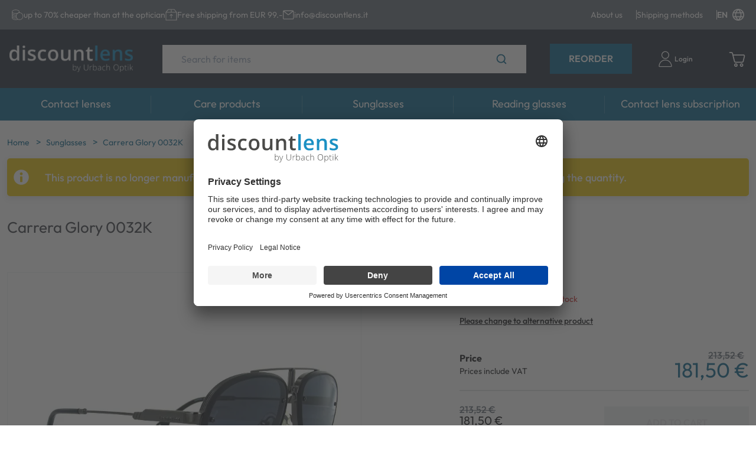

--- FILE ---
content_type: text/html; charset=utf-8
request_url: https://discountlens.it/en/p/SB-1560/carrera-glory-0032k
body_size: 93573
content:
<!doctype html>
<html data-n-head-ssr dir="ltr" lang="en" data-n-head="%7B%22dir%22:%7B%22ssr%22:%22ltr%22%7D,%22lang%22:%7B%22ssr%22:%22en%22%7D%7D">
  <head >
    <title>Carrera Glory 0032K - Sunglasses | Discountlens.it</title><meta data-n-head="ssr" charset="utf-8"><meta data-n-head="ssr" name="viewport" content="width=device-width, initial-scale=1"><meta data-n-head="ssr" name="generator" content="Vue Storefront 2"><meta data-n-head="ssr" data-hid="i18n-og" property="og:locale" content="en"><meta data-n-head="ssr" data-hid="i18n-og-alt-it" property="og:locale:alternate" content="it"><meta data-n-head="ssr" data-hid="description" name="description" content="Carrera Modell: Glory Geschlecht: Herren Style/Farbe: 0032K matt Black Glasfarbe: Brown Filterkategorie: 3 Gewicht: 38g Gr&amp;ouml;&amp;szlig;e: 58-17 145 (Glasbreite-Steg-B&amp;uuml;gell&amp;auml;nge) S - M &amp;nbsp; Filterkategorien: : 0: 80-100% farblos o..."><meta data-n-head="ssr" data-hid="og:title" property="og:title" content="Carrera Glory 0032K"><meta data-n-head="ssr" data-hid="og:description" property="og:description" content="Carrera Modell: Glory Geschlecht: Herren Style/Farbe: 0032K matt Black Glasfarbe: Brown Filterkategorie: 3 Gewicht: 38g Gr&amp;ouml;&amp;szlig;e: 58-17 145 (Glasbreite-Steg-B&amp;uuml;gell&amp;auml;nge) S - M &amp;nbsp; Filterkategorien: : 0: 80-100% farblos oder ganz leicht get&amp;ouml;nt/ sehr wenig Sonnenlicht 1: 43-80% leicht get&amp;ouml;nt/ schwaches Sonnenlicht 2: 18-43% mittelstark get&amp;ouml;nt/ durchschnittliches Sonnenlicht 3: 8-11% dunkel get&amp;ouml;nt/ starkes Sonnenlicht 4: 3-8% dunkel get&amp;ouml;nt/ sehr starkes Sonnenlicht &amp;nbsp; Alle Carrera Brillen werden im original Etui oder Stoffbeutel geliefert."><meta data-n-head="ssr" data-hid="og:image" property="og:image" content="https://elvi.imgix.net/pdm/dsc09049.jpg?w=1200&amp;h=630&amp;auto=compress,format&amp;fit=fill&amp;fill=solid&amp;fill-color=FFFFFF"><meta data-n-head="ssr" data-hid="og:image:width" property="og:image:width" content="1200"><meta data-n-head="ssr" data-hid="og:image:height" property="og:image:height" content="630"><meta data-n-head="ssr" data-hid="twitter:card" name="twitter:card" content="summary_large_image"><meta data-n-head="ssr" data-hid="twitter:image" name="twitter:image" content="https://elvi.imgix.net/pdm/dsc09049.jpg?w=1000&amp;h=1000&amp;auto=compress,format&amp;fit=fill&amp;fill=solid&amp;fill-color=FFFFFF"><meta data-n-head="ssr" data-hid="og:url" property="og:url" content="https://discountlens.it/en/p/SB-1560/carrera-glory-0032k"><meta data-n-head="ssr" data-hid="og:type" property="og:type" content="product"><meta data-n-head="ssr" data-hid="og:site_name" property="og:site_name" content="Discountlens.it"><meta data-n-head="ssr" data-hid="og:locale" property="og:locale" content="en"><meta data-n-head="ssr" data-hid="og:price:amount" property="og:price:amount" content="181.5"><meta data-n-head="ssr" data-hid="og:price:currency" property="og:price:currency" content="EUR"><link data-n-head="ssr" rel="icon" type="image/x-icon" href="/favicon.ico"><link data-n-head="ssr" rel="preconnect" href="https://dev.visualwebsiteoptimizer.com"><link data-n-head="ssr" data-hid="i18n-alt-it" rel="alternate" href="https://discountlens.it/p/SB-1560/carrera-glory-0032k" hreflang="it"><link data-n-head="ssr" data-hid="i18n-alt-en" rel="alternate" href="https://discountlens.it/en/p/SB-1560/carrera-glory-0032k" hreflang="en"><link data-n-head="ssr" data-hid="i18n-xd" rel="alternate" href="https://discountlens.it/p/SB-1560/carrera-glory-0032k" hreflang="x-default"><link data-n-head="ssr" data-hid="i18n-can" rel="canonical" href="https://discountlens.it/en/p/SB-1560/carrera-glory-0032k" hreflang="en"><script data-n-head="ssr" type="text/javascript" charset="utf-8" data-hid="vwoCode">
            window._vwo_code || (function() {
              var account_id=820492,
              version=2.1,
              settings_tolerance=2000,
              hide_element='body',
              hide_element_style = 'opacity:0 !important;filter:alpha(opacity=0) !important;background:none !important;transition:none !important;',
              /* DO NOT EDIT BELOW THIS LINE */
              f=false,w=window,d=document,v=d.querySelector('#vwoCode'),cK='_vwo_'+account_id+'_settings',cc={};try{var c=JSON.parse(localStorage.getItem('_vwo_'+account_id+'_config'));cc=c&&typeof c==='object'?c:{}}catch(e){}var stT=cc.stT==='session'?w.sessionStorage:w.localStorage;code={nonce:v&&v.nonce,use_existing_jquery:function(){return typeof use_existing_jquery!=='undefined'?use_existing_jquery:undefined},library_tolerance:function(){return typeof library_tolerance!=='undefined'?library_tolerance:undefined},settings_tolerance:function(){return cc.sT||settings_tolerance},hide_element_style:function(){return'{'+(cc.hES||hide_element_style)+'}'},hide_element:function(){if(performance.getEntriesByName('first-contentful-paint')[0]){return''}return typeof cc.hE==='string'?cc.hE:hide_element},getVersion:function(){return version},finish:function(e){if(!f){f=true;var t=d.getElementById('_vis_opt_path_hides');if(t)t.parentNode.removeChild(t);if(e)(new Image).src='https://dev.visualwebsiteoptimizer.com/ee.gif?a='+account_id+e}},finished:function(){return f},addScript:function(e){var t=d.createElement('script');t.type='text/javascript';if(e.src){t.src=e.src}else{t.text=e.text}v&&t.setAttribute('nonce',v.nonce);d.getElementsByTagName('head')[0].appendChild(t)},load:function(e,t){var n=this.getSettings(),i=d.createElement('script'),r=this;t=t||{};if(n){i.textContent=n;d.getElementsByTagName('head')[0].appendChild(i);if(!w.VWO||VWO.caE){stT.removeItem(cK);r.load(e)}}else{var o=new XMLHttpRequest;o.open('GET',e,true);o.withCredentials=!t.dSC;o.responseType=t.responseType||'text';o.onload=function(){if(t.onloadCb){return t.onloadCb(o,e)}if(o.status===200||o.status===304){_vwo_code.addScript({text:o.responseText})}else{_vwo_code.finish('&e=loading_failure:'+e)}};o.onerror=function(){if(t.onerrorCb){return t.onerrorCb(e)}_vwo_code.finish('&e=loading_failure:'+e)};o.send()}},getSettings:function(){try{var e=stT.getItem(cK);if(!e){return}e=JSON.parse(e);if(Date.now()>e.e){stT.removeItem(cK);return}return e.s}catch(e){return}},init:function(){if(d.URL.indexOf('__vwo_disable__')>-1)return;var e=this.settings_tolerance();w._vwo_settings_timer=setTimeout(function(){_vwo_code.finish();stT.removeItem(cK)},e);var t;if(this.hide_element()!=='body'){t=d.createElement('style');var n=this.hide_element(),i=n?n+this.hide_element_style():'',r=d.getElementsByTagName('head')[0];t.setAttribute('id','_vis_opt_path_hides');v&&t.setAttribute('nonce',v.nonce);t.setAttribute('type','text/css');if(t.styleSheet)t.styleSheet.cssText=i;else t.appendChild(d.createTextNode(i));r.appendChild(t)}else{t=d.getElementsByTagName('head')[0];var i=d.createElement('div');i.style.cssText='z-index: 2147483647 !important;position: fixed !important;left: 0 !important;top: 0 !important;width: 100% !important;height: 100% !important;background: white !important;';i.setAttribute('id','_vis_opt_path_hides');i.classList.add('_vis_hide_layer');t.parentNode.insertBefore(i,t.nextSibling)}var o=window._vis_opt_url||d.URL,s='https://dev.visualwebsiteoptimizer.com/j.php?a='+account_id+'&u='+encodeURIComponent(o)+'&vn='+version;if(w.location.search.indexOf('_vwo_xhr')!==-1){this.addScript({src:s})}else{this.load(s+'&x=true')}}};w._vwo_code=code;code.init();
            })();
          </script><script data-n-head="ssr" data-hid="gtm-script">if(!window._gtm_init){window._gtm_init=1;(function(w,n,d,m,e,p){w[d]=(w[d]==1||n[d]=='yes'||n[d]==1||n[m]==1||(w[e]&&w[e][p]&&w[e][p]()))?1:0})(window,navigator,'doNotTrack','msDoNotTrack','external','msTrackingProtectionEnabled');(function(w,d,s,l,x,y){w[x]={};w._gtm_inject=function(i){if(w.doNotTrack||w[x][i])return;w[x][i]=1;w[l]=w[l]||[];w[l].push({'gtm.start':new Date().getTime(),event:'gtm.js'});var f=d.getElementsByTagName(s)[0],j=d.createElement(s);j.async=true;j.src='https://www.googletagmanager.com/gtm.js?id='+i;f.parentNode.insertBefore(j,f);};w[y]('GTM-TP737FL')})(window,document,'script','dataLayer','_gtm_ids','_gtm_inject')}</script><script data-n-head="ssr" type="application/ld+json">{"@context":"https://schema.org","@type":"WebSite","url":"https://discountlens.it/en","potentialAction":{"@type":"SearchAction","target":"https:/discountlens.it/en/s?search={search_term_string}","query-input":"required name=search_term_string"}}</script><script data-n-head="ssr" type="application/ld+json">{"@context":"https://schema.org","@type":"BreadcrumbList","itemListElement":[{"@type":"ListItem","position":1,"item":{"@id":"https://discountlens.it/en","name":"Home"}},{"@type":"ListItem","position":2,"item":{"@id":"https://discountlens.it/en/c/sunglasses","name":"Sunglasses"}},{"@type":"ListItem","position":3,"item":{"@id":"https://discountlens.it/en/p/SB-1560/carrera-glory-0032k","name":"Carrera Glory 0032K"}}]}</script><script data-n-head="ssr" type="application/ld+json">{"@context":"https://schema.org/","@type":"Product","name":"Carrera Glory 0032K","description":"Carrera Modell: Glory Geschlecht: Herren Style/Farbe: 0032K matt Black Glasfarbe: Brown Filterkategorie: 3 Gewicht: 38g Gr&ouml;&szlig;e: 58-17 145 (Glasbreite-Steg-B&uuml;gell&auml;nge) S - M &nbsp; Filterkategorien: : 0: 80-100% farblos oder ganz leicht get&ouml;nt/ sehr wenig Sonnenlicht 1: 43-80% leicht get&ouml;nt/ schwaches Sonnenlicht 2: 18-43% mittelstark get&ouml;nt/ durchschnittliches Sonnenlicht 3: 8-11% dunkel get&ouml;nt/ starkes Sonnenlicht 4: 3-8% dunkel get&ouml;nt/ sehr starkes Sonnenlicht &nbsp; Alle Carrera Brillen werden im original Etui oder Stoffbeutel geliefert.","brand":{"@type":"Brand","name":"Carrera"},"sku":"SB-1560","offers":[{"@type":"Offer","availability":"https://schema.org/Discontinued","price":"181.50","priceCurrency":"EUR","itemCondition":"https://schema.org/NewCondition","hasMerchantReturnPolicy":{"@type":"MerchantReturnPolicy","returnPolicyCategory":"https://schema.org/MerchantReturnFiniteReturnWindow","merchantReturnDays":14,"returnMethod":"https://schema.org/ReturnByMail","returnFees":"https://schema.org/ReturnShippingFees","merchantReturnLink":"https://discountlens.it/en/returns"},"url":"https://discountlens.it/en/p/SB-1560/carrera-glory-0032k"}],"image":["https://elvi.imgix.net/pdm/dsc09049.jpg?w=1000&h=1000&auto=compress,format&fit=fill&fill=solid&fill-color=FFFFFF","https://elvi.imgix.net/pdm/dsc09049.jpg?w=1200&h=900&auto=compress,format&fit=fill&fill=solid&fill-color=FFFFFF","https://elvi.imgix.net/pdm/dsc09049.jpg?w=1600&h=900&auto=compress,format&fit=fill&fill=solid&fill-color=FFFFFF"]}</script><link rel="preload" href="/_nuxt/7618df7.modern.js" as="script"><link rel="preload" href="/_nuxt/d4cb7c0.modern.js" as="script"><link rel="preload" href="/_nuxt/9cfee22.modern.js" as="script"><link rel="preload" href="/_nuxt/46cbd70.modern.js" as="script"><link rel="preload" href="/_nuxt/654d2ef.modern.js" as="script"><link rel="preload" href="/_nuxt/95597eb.modern.js" as="script"><link rel="preload" href="/_nuxt/4d6d2a3.modern.js" as="script"><link rel="preload" href="/_nuxt/433b533.modern.js" as="script"><style data-vue-ssr-id="534f2b55:0 b7633ede:0 53c36317:0 7b0da262:0 a28d9916:0 5d6e6ff5:0 099d89ed:0 5578f85e:0 2d1864c4:0 9a4c8184:0 36052f96:0 25b462fa:0 7836f986:0 57d531ea:0 85adfa6a:0 75ec0c05:0 27fba338:0 5e8bb1cf:0 16333e04:0 325635da:0 1b94825f:0 073a8fd3:0 f9ef576a:0 c6b44b72:0 43aea278:0 5d51c5ce:0 17c92489:0 4e61ee8b:0 47ba42b7:0 1678f66a:0 6c02e8d7:0 251c0b50:0 7532bb99:0 fa82e306:0 a1b02cfe:0 61620cbe:0 3b501660:0 28b10d13:0 5872ba52:0 b198ec74:0 09a17fd0:0 b1b332be:0 1d388b34:0 3a974159:0 2c87a602:0 7847ae00:0 3fb0c45e:0 d53802b8:0 4ddf6cb0:0 6ebc8337:0 3b894efd:0 51336628:0 298813ea:0 a4c2ec7c:0 5c0bcece:0 9449d506:0 11529014:0 17c111f1:0 6f2599d1:0 0cd396a5:0 1aecb298:0 3aa30581:0 a3f478e6:0 40cf5f8c:0 558db8dd:0 067cfc4a:0 5002e1c1:0 68bafaa1:0 915af57a:0">/*! normalize.css v8.0.1 | MIT License | github.com/necolas/normalize.css */html{line-height:1.15;-webkit-text-size-adjust:100%}body{margin:0}main{display:block}h1{font-size:2em;margin:.67em 0}hr{box-sizing:content-box;height:0;overflow:visible}pre{font-family:monospace,monospace;font-size:1em}a{background-color:transparent}abbr[title]{border-bottom:none;text-decoration:underline;-webkit-text-decoration:underline dotted;text-decoration:underline dotted}b,strong{font-weight:bolder}code,kbd,samp{font-family:monospace,monospace;font-size:1em}small{font-size:80%}sub,sup{font-size:75%;line-height:0;position:relative;vertical-align:baseline}sub{bottom:-.25em}sup{top:-.5em}img{border-style:none}button,input,optgroup,select,textarea{font-family:inherit;font-size:100%;line-height:1.15;margin:0}button,input{overflow:visible}button,select{text-transform:none}[type=button],[type=reset],[type=submit],button{-webkit-appearance:button}[type=button]::-moz-focus-inner,[type=reset]::-moz-focus-inner,[type=submit]::-moz-focus-inner,button::-moz-focus-inner{border-style:none;padding:0}[type=button]:-moz-focusring,[type=reset]:-moz-focusring,[type=submit]:-moz-focusring,button:-moz-focusring{outline:1px dotted ButtonText}fieldset{padding:.35em .75em .625em}legend{box-sizing:border-box;color:inherit;display:table;max-width:100%;padding:0;white-space:normal}progress{vertical-align:baseline}textarea{overflow:auto}[type=checkbox],[type=radio]{box-sizing:border-box;padding:0}[type=number]::-webkit-inner-spin-button,[type=number]::-webkit-outer-spin-button{height:auto}[type=search]{-webkit-appearance:textfield;outline-offset:-2px}[type=search]::-webkit-search-decoration{-webkit-appearance:none}::-webkit-file-upload-button{-webkit-appearance:button;font:inherit}details{display:block}summary{display:list-item}[hidden],template{display:none}blockquote,dd,dl,figure,h1,h2,h3,h4,h5,h6,hr,p,pre{margin:0}button{background-color:transparent;background-image:none}button:focus{outline:1px dotted;outline:5px auto -webkit-focus-ring-color}fieldset,ol,ul{margin:0;padding:0}ol,ul{list-style:none}html{font-family:system-ui,-apple-system,Segoe UI,Roboto,Ubuntu,Cantarell,Noto Sans,sans-serif,BlinkMacSystemFont,"Segoe UI","Helvetica Neue",Arial,"Noto Sans","Apple Color Emoji","Segoe UI Emoji","Segoe UI Symbol","Noto Color Emoji";line-height:1.5}*,:after,:before{box-sizing:border-box;border:0 solid #e2e8f0}hr{border-top-width:1px}img{border-style:solid}textarea{resize:vertical}input::-moz-placeholder,textarea::-moz-placeholder{color:#a0aec0}input:-ms-input-placeholder,textarea:-ms-input-placeholder{color:#a0aec0}input::placeholder,textarea::placeholder{color:#a0aec0}[role=button],button{cursor:pointer}table{border-collapse:collapse}h1,h2,h3,h4,h5,h6{font-size:inherit;font-weight:inherit}a{color:inherit;text-decoration:inherit}button,input,optgroup,select,textarea{padding:0;line-height:inherit;color:inherit}code,kbd,pre,samp{font-family:Menlo,Monaco,Consolas,"Liberation Mono","Courier New",monospace}audio,canvas,embed,iframe,img,object,svg,video{display:block;vertical-align:middle}img,video{max-width:100%;height:auto}.container{width:100%;margin-right:auto;margin-left:auto;padding-right:1rem;padding-left:1rem}@media (min-width:100%){.container{max-width:100%}}@media (min-width:1280px){.container{max-width:1280px}}.space-y-0>:not(template)~:not(template){--space-y-reverse:0!important;margin-top:calc(0px*(1 - var(--space-y-reverse)))!important;margin-bottom:calc(0px*var(--space-y-reverse))!important}.space-x-0>:not(template)~:not(template){--space-x-reverse:0!important;margin-right:calc(0px*var(--space-x-reverse))!important;margin-left:calc(0px*(1 - var(--space-x-reverse)))!important}.space-y-1>:not(template)~:not(template){--space-y-reverse:0!important;margin-top:calc(0.25rem*(1 - var(--space-y-reverse)))!important;margin-bottom:calc(0.25rem*var(--space-y-reverse))!important}.space-x-1>:not(template)~:not(template){--space-x-reverse:0!important;margin-right:calc(0.25rem*var(--space-x-reverse))!important;margin-left:calc(0.25rem*(1 - var(--space-x-reverse)))!important}.space-y-2>:not(template)~:not(template){--space-y-reverse:0!important;margin-top:calc(0.5rem*(1 - var(--space-y-reverse)))!important;margin-bottom:calc(0.5rem*var(--space-y-reverse))!important}.space-x-2>:not(template)~:not(template){--space-x-reverse:0!important;margin-right:calc(0.5rem*var(--space-x-reverse))!important;margin-left:calc(0.5rem*(1 - var(--space-x-reverse)))!important}.space-y-3>:not(template)~:not(template){--space-y-reverse:0!important;margin-top:calc(0.75rem*(1 - var(--space-y-reverse)))!important;margin-bottom:calc(0.75rem*var(--space-y-reverse))!important}.space-x-3>:not(template)~:not(template){--space-x-reverse:0!important;margin-right:calc(0.75rem*var(--space-x-reverse))!important;margin-left:calc(0.75rem*(1 - var(--space-x-reverse)))!important}.space-y-4>:not(template)~:not(template){--space-y-reverse:0!important;margin-top:calc(1rem*(1 - var(--space-y-reverse)))!important;margin-bottom:calc(1rem*var(--space-y-reverse))!important}.space-x-4>:not(template)~:not(template){--space-x-reverse:0!important;margin-right:calc(1rem*var(--space-x-reverse))!important;margin-left:calc(1rem*(1 - var(--space-x-reverse)))!important}.space-y-6>:not(template)~:not(template){--space-y-reverse:0!important;margin-top:calc(1.5rem*(1 - var(--space-y-reverse)))!important;margin-bottom:calc(1.5rem*var(--space-y-reverse))!important}.space-x-6>:not(template)~:not(template){--space-x-reverse:0!important;margin-right:calc(1.5rem*var(--space-x-reverse))!important;margin-left:calc(1.5rem*(1 - var(--space-x-reverse)))!important}.space-y-8>:not(template)~:not(template){--space-y-reverse:0!important;margin-top:calc(2rem*(1 - var(--space-y-reverse)))!important;margin-bottom:calc(2rem*var(--space-y-reverse))!important}.space-x-8>:not(template)~:not(template){--space-x-reverse:0!important;margin-right:calc(2rem*var(--space-x-reverse))!important;margin-left:calc(2rem*(1 - var(--space-x-reverse)))!important}.space-y-10>:not(template)~:not(template){--space-y-reverse:0!important;margin-top:calc(2.5rem*(1 - var(--space-y-reverse)))!important;margin-bottom:calc(2.5rem*var(--space-y-reverse))!important}.space-x-10>:not(template)~:not(template){--space-x-reverse:0!important;margin-right:calc(2.5rem*var(--space-x-reverse))!important;margin-left:calc(2.5rem*(1 - var(--space-x-reverse)))!important}.space-y-12>:not(template)~:not(template){--space-y-reverse:0!important;margin-top:calc(3rem*(1 - var(--space-y-reverse)))!important;margin-bottom:calc(3rem*var(--space-y-reverse))!important}.space-x-12>:not(template)~:not(template){--space-x-reverse:0!important;margin-right:calc(3rem*var(--space-x-reverse))!important;margin-left:calc(3rem*(1 - var(--space-x-reverse)))!important}.space-y-16>:not(template)~:not(template){--space-y-reverse:0!important;margin-top:calc(4rem*(1 - var(--space-y-reverse)))!important;margin-bottom:calc(4rem*var(--space-y-reverse))!important}.space-x-16>:not(template)~:not(template){--space-x-reverse:0!important;margin-right:calc(4rem*var(--space-x-reverse))!important;margin-left:calc(4rem*(1 - var(--space-x-reverse)))!important}.space-y-20>:not(template)~:not(template){--space-y-reverse:0!important;margin-top:calc(5rem*(1 - var(--space-y-reverse)))!important;margin-bottom:calc(5rem*var(--space-y-reverse))!important}.space-x-20>:not(template)~:not(template){--space-x-reverse:0!important;margin-right:calc(5rem*var(--space-x-reverse))!important;margin-left:calc(5rem*(1 - var(--space-x-reverse)))!important}.space-y-24>:not(template)~:not(template){--space-y-reverse:0!important;margin-top:calc(6rem*(1 - var(--space-y-reverse)))!important;margin-bottom:calc(6rem*var(--space-y-reverse))!important}.space-x-24>:not(template)~:not(template){--space-x-reverse:0!important;margin-right:calc(6rem*var(--space-x-reverse))!important;margin-left:calc(6rem*(1 - var(--space-x-reverse)))!important}.space-y-32>:not(template)~:not(template){--space-y-reverse:0!important;margin-top:calc(8rem*(1 - var(--space-y-reverse)))!important;margin-bottom:calc(8rem*var(--space-y-reverse))!important}.space-x-32>:not(template)~:not(template){--space-x-reverse:0!important;margin-right:calc(8rem*var(--space-x-reverse))!important;margin-left:calc(8rem*(1 - var(--space-x-reverse)))!important}.space-y-40>:not(template)~:not(template){--space-y-reverse:0!important;margin-top:calc(10rem*(1 - var(--space-y-reverse)))!important;margin-bottom:calc(10rem*var(--space-y-reverse))!important}.space-x-40>:not(template)~:not(template){--space-x-reverse:0!important;margin-right:calc(10rem*var(--space-x-reverse))!important;margin-left:calc(10rem*(1 - var(--space-x-reverse)))!important}.space-y-48>:not(template)~:not(template){--space-y-reverse:0!important;margin-top:calc(12rem*(1 - var(--space-y-reverse)))!important;margin-bottom:calc(12rem*var(--space-y-reverse))!important}.space-x-48>:not(template)~:not(template){--space-x-reverse:0!important;margin-right:calc(12rem*var(--space-x-reverse))!important;margin-left:calc(12rem*(1 - var(--space-x-reverse)))!important}.space-y-56>:not(template)~:not(template){--space-y-reverse:0!important;margin-top:calc(14rem*(1 - var(--space-y-reverse)))!important;margin-bottom:calc(14rem*var(--space-y-reverse))!important}.space-x-56>:not(template)~:not(template){--space-x-reverse:0!important;margin-right:calc(14rem*var(--space-x-reverse))!important;margin-left:calc(14rem*(1 - var(--space-x-reverse)))!important}.space-y-64>:not(template)~:not(template){--space-y-reverse:0!important;margin-top:calc(16rem*(1 - var(--space-y-reverse)))!important;margin-bottom:calc(16rem*var(--space-y-reverse))!important}.space-x-64>:not(template)~:not(template){--space-x-reverse:0!important;margin-right:calc(16rem*var(--space-x-reverse))!important;margin-left:calc(16rem*(1 - var(--space-x-reverse)))!important}.bg-transparent{background-color:transparent!important}.bg-black{background-color:#000!important;background-color:rgba(0,0,0,var(--bg-opacity))!important}.bg-black,.bg-white{--bg-opacity:1!important}.bg-white{background-color:#fff!important;background-color:rgba(255,255,255,var(--bg-opacity))!important}.bg-gray-200{--bg-opacity:1!important;background-color:#edf2f7!important;background-color:rgba(237,242,247,var(--bg-opacity))!important}.bg-gray-300{--bg-opacity:1!important;background-color:#e2e8f0!important;background-color:rgba(226,232,240,var(--bg-opacity))!important}.bg-gray-400{--bg-opacity:1!important;background-color:#cbd5e0!important;background-color:rgba(203,213,224,var(--bg-opacity))!important}.bg-gray-500{--bg-opacity:1!important;background-color:#a0aec0!important;background-color:rgba(160,174,192,var(--bg-opacity))!important}.bg-gray-600{--bg-opacity:1!important;background-color:#718096!important;background-color:rgba(113,128,150,var(--bg-opacity))!important}.bg-gray-700{--bg-opacity:1!important;background-color:#4a5568!important;background-color:rgba(74,85,104,var(--bg-opacity))!important}.bg-red-300{background-color:#feb2b2!important;background-color:rgba(254,178,178,var(--bg-opacity))!important}.bg-red-300,.bg-red-500{--bg-opacity:1!important}.bg-red-500{background-color:#f56565!important;background-color:rgba(245,101,101,var(--bg-opacity))!important}.bg-red-700{--bg-opacity:1!important;background-color:#c53030!important;background-color:rgba(197,48,48,var(--bg-opacity))!important}.bg-orange-600{--bg-opacity:1!important;background-color:#dd6b20!important;background-color:rgba(221,107,32,var(--bg-opacity))!important}.bg-green-300{--bg-opacity:1!important;background-color:#9ae6b4!important;background-color:rgba(154,230,180,var(--bg-opacity))!important}.bg-green-500{--bg-opacity:1!important;background-color:#48bb78!important;background-color:rgba(72,187,120,var(--bg-opacity))!important}.bg-green-700{--bg-opacity:1!important;background-color:#2f855a!important;background-color:rgba(47,133,90,var(--bg-opacity))!important}.bg-blue-300{--bg-opacity:1!important;background-color:#90cdf4!important;background-color:rgba(144,205,244,var(--bg-opacity))!important}.bg-blue-500{--bg-opacity:1!important;background-color:#4299e1!important;background-color:rgba(66,153,225,var(--bg-opacity))!important}.bg-blue-700{--bg-opacity:1!important;background-color:#2b6cb0!important;background-color:rgba(43,108,176,var(--bg-opacity))!important}.bg-lensvision{--bg-opacity:1!important;background-color:#c12379!important;background-color:rgba(193,35,121,var(--bg-opacity))!important}.bg-sf-c-white{background-color:var(--c-white)!important}.bg-sf-c-text-disabled{background-color:var(--c-text-disabled)!important}.bg-sf-c-primary{background-color:var(--c-primary)!important}.bg-sf-c-light{background-color:var(--c-light)!important}.bg-sf-c-gray-darken{background-color:var(--c-gray-darken)!important}.bg-sf-c-warning{background-color:var(--c-warning)!important}.bg-sf-c-danger{background-color:var(--c-danger)!important}.bg-sf-c-brand-secondary{background-color:var(--c-brand-secondary)!important}.bg-sf-c-brand-secondary-variant-2{background-color:var(--c-brand-secondary-variant-2)!important}.hover\:bg-gray-100:hover{--bg-opacity:1!important;background-color:#f7fafc!important;background-color:rgba(247,250,252,var(--bg-opacity))!important}.bg-opacity-0{--bg-opacity:0!important}.bg-opacity-25{--bg-opacity:0.25!important}.bg-opacity-50{--bg-opacity:0.5!important}.bg-opacity-75{--bg-opacity:0.75!important}.bg-opacity-100{--bg-opacity:1!important}.border-collapse{border-collapse:collapse!important}.border-black{--border-opacity:1!important;border-color:#000!important;border-color:rgba(0,0,0,var(--border-opacity))!important}.border-gray-100{--border-opacity:1!important;border-color:#f7fafc!important;border-color:rgba(247,250,252,var(--border-opacity))!important}.border-gray-200{--border-opacity:1!important;border-color:#edf2f7!important;border-color:rgba(237,242,247,var(--border-opacity))!important}.border-gray-300{--border-opacity:1!important;border-color:#e2e8f0!important;border-color:rgba(226,232,240,var(--border-opacity))!important}.border-gray-400{--border-opacity:1!important;border-color:#cbd5e0!important;border-color:rgba(203,213,224,var(--border-opacity))!important}.border-gray-500{--border-opacity:1!important;border-color:#a0aec0!important;border-color:rgba(160,174,192,var(--border-opacity))!important}.border-gray-600{--border-opacity:1!important;border-color:#718096!important;border-color:rgba(113,128,150,var(--border-opacity))!important}.border-gray-700{--border-opacity:1!important;border-color:#4a5568!important;border-color:rgba(74,85,104,var(--border-opacity))!important}.border-gray-800{--border-opacity:1!important;border-color:#2d3748!important;border-color:rgba(45,55,72,var(--border-opacity))!important}.border-gray-900{--border-opacity:1!important;border-color:#1a202c!important;border-color:rgba(26,32,44,var(--border-opacity))!important}.border-sf-c-primary{border-color:var(--c-primary)!important}.rounded{border-radius:.25rem!important}.rounded-md{border-radius:.375rem!important}.rounded-lg{border-radius:.5rem!important}.rounded-full{border-radius:9999px!important}.border-2{border-width:2px!important}.border{border-width:1px!important}.border-t-2{border-top-width:2px!important}.border-b-2{border-bottom-width:2px!important}.border-t{border-top-width:1px!important}.border-b{border-bottom-width:1px!important}.cursor-pointer{cursor:pointer!important}.block{display:block!important}.inline-block{display:inline-block!important}.flex{display:flex!important}.inline-flex{display:inline-flex!important}.table{display:table!important}.grid{display:grid!important}.hidden{display:none!important}.flex-row{flex-direction:row!important}.flex-row-reverse{flex-direction:row-reverse!important}.flex-col{flex-direction:column!important}.flex-col-reverse{flex-direction:column-reverse!important}.flex-wrap{flex-wrap:wrap!important}.flex-wrap-reverse{flex-wrap:wrap-reverse!important}.flex-no-wrap{flex-wrap:nowrap!important}.place-items-start{align-items:start!important;justify-items:start!important;place-items:start!important}.place-items-end{align-items:end!important;justify-items:end!important;place-items:end!important}.place-items-center{align-items:center!important;justify-items:center!important;place-items:center!important}.place-items-stretch{align-items:stretch!important;justify-items:stretch!important;place-items:stretch!important}.place-content-center{align-content:center!important;justify-content:center!important;place-content:center!important}.place-content-start{align-content:start!important;justify-content:start!important;place-content:start!important}.place-content-end{align-content:end!important;justify-content:end!important;place-content:end!important}.place-content-between{align-content:space-between!important;justify-content:space-between!important;place-content:space-between!important}.place-content-around{align-content:space-around!important;justify-content:space-around!important;place-content:space-around!important}.place-content-evenly{align-content:space-evenly!important;justify-content:space-evenly!important;place-content:space-evenly!important}.place-content-stretch{align-content:stretch!important;justify-content:stretch!important;place-content:stretch!important}.place-self-start{align-self:start!important;justify-self:start!important;place-self:start!important}.place-self-end{align-self:end!important;justify-self:end!important;place-self:end!important}.place-self-center{align-self:center!important;justify-self:center!important;place-self:center!important}.place-self-stretch{align-self:stretch!important;justify-self:stretch!important;place-self:stretch!important}.items-start{align-items:flex-start!important}.items-end{align-items:flex-end!important}.items-center{align-items:center!important}.items-baseline{align-items:baseline!important}.items-stretch{align-items:stretch!important}.content-center{align-content:center!important}.content-start{align-content:flex-start!important}.content-end{align-content:flex-end!important}.content-between{align-content:space-between!important}.content-around{align-content:space-around!important}.content-evenly{align-content:space-evenly!important}.self-auto{align-self:auto!important}.self-start{align-self:flex-start!important}.self-end{align-self:flex-end!important}.self-center{align-self:center!important}.self-stretch{align-self:stretch!important}.justify-items-center{justify-items:center!important}.justify-start{justify-content:flex-start!important}.justify-end{justify-content:flex-end!important}.justify-center{justify-content:center!important}.justify-between{justify-content:space-between!important}.justify-around{justify-content:space-around!important}.justify-evenly{justify-content:space-evenly!important}.justify-self-end{justify-self:end!important}.justify-self-stretch{justify-self:stretch!important}.flex-1{flex:1 1 0%!important}.flex-auto{flex:1 1 auto!important}.flex-initial{flex:0 1 auto!important}.flex-none{flex:none!important}.flex-grow-0{flex-grow:0!important}.flex-grow{flex-grow:1!important}.flex-shrink-0{flex-shrink:0!important}.flex-shrink{flex-shrink:1!important}.order-1{order:1!important}.order-2{order:2!important}.order-3{order:3!important}.order-4{order:4!important}.order-5{order:5!important}.order-6{order:6!important}.order-7{order:7!important}.order-8{order:8!important}.order-9{order:9!important}.order-10{order:10!important}.order-11{order:11!important}.order-12{order:12!important}.order-first{order:-9999!important}.order-last{order:9999!important}.order-none{order:0!important}.font-light{font-weight:300!important}.font-normal{font-weight:400!important}.font-medium{font-weight:500!important}.font-semibold{font-weight:600!important}.font-bold{font-weight:700!important}.h-2{height:.5rem!important}.h-4{height:1rem!important}.h-5{height:1.25rem!important}.h-6{height:1.5rem!important}.h-8{height:2rem!important}.h-10{height:2.5rem!important}.h-12{height:3rem!important}.h-16{height:4rem!important}.h-20{height:5rem!important}.h-24{height:6rem!important}.h-40{height:10rem!important}.h-48{height:12rem!important}.h-64{height:16rem!important}.h-full{height:100%!important}.text-xs{font-size:.75rem!important}.text-sm{font-size:.875rem!important}.text-base{font-size:1rem!important}.text-lg{font-size:1.125rem!important}.text-xl{font-size:1.25rem!important}.text-2xl{font-size:1.5rem!important}.text-3xl{font-size:1.875rem!important}.text-4xl{font-size:2.25rem!important}.text-5xl{font-size:3rem!important}.text-6xl{font-size:4rem!important}.text-sf-xs{font-size:var(--font-size--xs)!important}.text-sf-sm{font-size:var(--font-size--sm)!important}.text-sf-base{font-size:var(--font-size--base)!important}.text-sf-lg{font-size:var(--font-size--lg)!important}.leading-4{line-height:1rem!important}.leading-none{line-height:1!important}.leading-tight{line-height:1.25!important}.leading-snug{line-height:1.375!important}.leading-normal{line-height:1.5!important}.leading-relaxed{line-height:1.625!important}.leading-loose{line-height:2!important}.list-disc{list-style-type:disc!important}.m-0{margin:0!important}.m-1{margin:.25rem!important}.m-2{margin:.5rem!important}.m-3{margin:.75rem!important}.m-4{margin:1rem!important}.m-5{margin:1.25rem!important}.m-6{margin:1.5rem!important}.m-8{margin:2rem!important}.m-10{margin:2.5rem!important}.m-12{margin:3rem!important}.m-16{margin:4rem!important}.m-20{margin:5rem!important}.m-24{margin:6rem!important}.m-32{margin:8rem!important}.m-40{margin:10rem!important}.m-48{margin:12rem!important}.m-56{margin:14rem!important}.m-64{margin:16rem!important}.my-0{margin-top:0!important;margin-bottom:0!important}.mx-0{margin-left:0!important;margin-right:0!important}.my-1{margin-top:.25rem!important;margin-bottom:.25rem!important}.mx-1{margin-left:.25rem!important;margin-right:.25rem!important}.my-2{margin-top:.5rem!important;margin-bottom:.5rem!important}.mx-2{margin-left:.5rem!important;margin-right:.5rem!important}.my-3{margin-top:.75rem!important;margin-bottom:.75rem!important}.mx-3{margin-left:.75rem!important;margin-right:.75rem!important}.my-4{margin-top:1rem!important;margin-bottom:1rem!important}.mx-4{margin-left:1rem!important;margin-right:1rem!important}.my-5{margin-top:1.25rem!important;margin-bottom:1.25rem!important}.mx-5{margin-left:1.25rem!important;margin-right:1.25rem!important}.my-6{margin-top:1.5rem!important;margin-bottom:1.5rem!important}.mx-6{margin-left:1.5rem!important;margin-right:1.5rem!important}.my-8{margin-top:2rem!important;margin-bottom:2rem!important}.mx-8{margin-left:2rem!important;margin-right:2rem!important}.my-10{margin-top:2.5rem!important;margin-bottom:2.5rem!important}.mx-10{margin-left:2.5rem!important;margin-right:2.5rem!important}.my-12{margin-top:3rem!important;margin-bottom:3rem!important}.mx-12{margin-left:3rem!important;margin-right:3rem!important}.my-16{margin-top:4rem!important;margin-bottom:4rem!important}.mx-16{margin-left:4rem!important;margin-right:4rem!important}.my-20{margin-top:5rem!important;margin-bottom:5rem!important}.mx-20{margin-left:5rem!important;margin-right:5rem!important}.my-24{margin-top:6rem!important;margin-bottom:6rem!important}.mx-24{margin-left:6rem!important;margin-right:6rem!important}.my-32{margin-top:8rem!important;margin-bottom:8rem!important}.mx-32{margin-left:8rem!important;margin-right:8rem!important}.my-40{margin-top:10rem!important;margin-bottom:10rem!important}.mx-40{margin-left:10rem!important;margin-right:10rem!important}.my-48{margin-top:12rem!important;margin-bottom:12rem!important}.mx-48{margin-left:12rem!important;margin-right:12rem!important}.my-56{margin-top:14rem!important;margin-bottom:14rem!important}.mx-56{margin-left:14rem!important;margin-right:14rem!important}.my-64{margin-top:16rem!important;margin-bottom:16rem!important}.mx-64{margin-left:16rem!important;margin-right:16rem!important}.mx-auto{margin-left:auto!important;margin-right:auto!important}.my-sf-xs{margin-top:var(--spacer-xs)!important;margin-bottom:var(--spacer-xs)!important}.mx-sf-xs{margin-left:var(--spacer-xs)!important;margin-right:var(--spacer-xs)!important}.my-sf-sm{margin-top:var(--spacer-sm)!important;margin-bottom:var(--spacer-sm)!important}.my-sf-base{margin-top:var(--spacer-base)!important;margin-bottom:var(--spacer-base)!important}.my-sf-lg{margin-top:var(--spacer-lg)!important;margin-bottom:var(--spacer-lg)!important}.my-sf-xl{margin-top:var(--spacer-xl)!important;margin-bottom:var(--spacer-xl)!important}.-mx-4{margin-left:-1rem!important;margin-right:-1rem!important}.-mx-sf-xs{margin-left:calc(var(--spacer-xs)*-1)!important;margin-right:calc(var(--spacer-xs)*-1)!important}.-mx-sf-sm{margin-left:calc(var(--spacer-sm)*-1)!important;margin-right:calc(var(--spacer-sm)*-1)!important}.mt-0{margin-top:0!important}.mr-0{margin-right:0!important}.mb-0{margin-bottom:0!important}.ml-0{margin-left:0!important}.mt-1{margin-top:.25rem!important}.mr-1{margin-right:.25rem!important}.mb-1{margin-bottom:.25rem!important}.ml-1{margin-left:.25rem!important}.mt-2{margin-top:.5rem!important}.mr-2{margin-right:.5rem!important}.mb-2{margin-bottom:.5rem!important}.ml-2{margin-left:.5rem!important}.mt-3{margin-top:.75rem!important}.mr-3{margin-right:.75rem!important}.mb-3{margin-bottom:.75rem!important}.ml-3{margin-left:.75rem!important}.mt-4{margin-top:1rem!important}.mr-4{margin-right:1rem!important}.mb-4{margin-bottom:1rem!important}.ml-4{margin-left:1rem!important}.mt-5{margin-top:1.25rem!important}.mr-5{margin-right:1.25rem!important}.mb-5{margin-bottom:1.25rem!important}.ml-5{margin-left:1.25rem!important}.mt-6{margin-top:1.5rem!important}.mr-6{margin-right:1.5rem!important}.mb-6{margin-bottom:1.5rem!important}.ml-6{margin-left:1.5rem!important}.mt-8{margin-top:2rem!important}.mr-8{margin-right:2rem!important}.mb-8{margin-bottom:2rem!important}.ml-8{margin-left:2rem!important}.mt-10{margin-top:2.5rem!important}.mr-10{margin-right:2.5rem!important}.mb-10{margin-bottom:2.5rem!important}.ml-10{margin-left:2.5rem!important}.mt-12{margin-top:3rem!important}.mr-12{margin-right:3rem!important}.mb-12{margin-bottom:3rem!important}.ml-12{margin-left:3rem!important}.mt-16{margin-top:4rem!important}.mr-16{margin-right:4rem!important}.mb-16{margin-bottom:4rem!important}.ml-16{margin-left:4rem!important}.mt-20{margin-top:5rem!important}.mr-20{margin-right:5rem!important}.mb-20{margin-bottom:5rem!important}.ml-20{margin-left:5rem!important}.mt-24{margin-top:6rem!important}.mr-24{margin-right:6rem!important}.mb-24{margin-bottom:6rem!important}.ml-24{margin-left:6rem!important}.mt-32{margin-top:8rem!important}.mr-32{margin-right:8rem!important}.mb-32{margin-bottom:8rem!important}.ml-32{margin-left:8rem!important}.mt-40{margin-top:10rem!important}.mr-40{margin-right:10rem!important}.mb-40{margin-bottom:10rem!important}.ml-40{margin-left:10rem!important}.mt-48{margin-top:12rem!important}.mr-48{margin-right:12rem!important}.mb-48{margin-bottom:12rem!important}.ml-48{margin-left:12rem!important}.mt-56{margin-top:14rem!important}.mr-56{margin-right:14rem!important}.mb-56{margin-bottom:14rem!important}.ml-56{margin-left:14rem!important}.mt-64{margin-top:16rem!important}.mr-64{margin-right:16rem!important}.mb-64{margin-bottom:16rem!important}.ml-64{margin-left:16rem!important}.mr-auto{margin-right:auto!important}.ml-auto{margin-left:auto!important}.mt-sf-xs{margin-top:var(--spacer-xs)!important}.mr-sf-xs{margin-right:var(--spacer-xs)!important}.mb-sf-xs{margin-bottom:var(--spacer-xs)!important}.ml-sf-xs{margin-left:var(--spacer-xs)!important}.mt-sf-sm{margin-top:var(--spacer-sm)!important}.mr-sf-sm{margin-right:var(--spacer-sm)!important}.mb-sf-sm{margin-bottom:var(--spacer-sm)!important}.ml-sf-sm{margin-left:var(--spacer-sm)!important}.mt-sf-base{margin-top:var(--spacer-base)!important}.mb-sf-base{margin-bottom:var(--spacer-base)!important}.mt-sf-lg{margin-top:var(--spacer-lg)!important}.mb-sf-lg{margin-bottom:var(--spacer-lg)!important}.ml-sf-lg{margin-left:var(--spacer-lg)!important}.mt-sf-xl{margin-top:var(--spacer-xl)!important}.mb-sf-xl{margin-bottom:var(--spacer-xl)!important}.mt-sf-2xl{margin-top:var(--spacer-2xl)!important}.max-w-md{max-width:28rem!important}.max-w-2xl{max-width:42rem!important}.max-w-5xl{max-width:64rem!important}.max-w-full{max-width:100%!important}.max-w-content-300{max-width:300px!important}.max-w-content-480{max-width:480px!important}.max-w-content-600{max-width:600px!important}.max-w-content-960{max-width:960px!important}.min-h-screen{min-height:100vh!important}.min-w-0{min-width:0!important}.object-contain{-o-object-fit:contain!important;object-fit:contain!important}.object-cover{-o-object-fit:cover!important;object-fit:cover!important}.object-fill{-o-object-fit:fill!important;object-fit:fill!important}.object-none{-o-object-fit:none!important;object-fit:none!important}.object-scale-down{-o-object-fit:scale-down!important;object-fit:scale-down!important}.opacity-0{opacity:0!important}.opacity-25{opacity:.25!important}.opacity-50{opacity:.5!important}.opacity-75{opacity:.75!important}.opacity-100{opacity:1!important}.outline-none{outline:2px solid transparent!important;outline-offset:2px!important}.overflow-hidden{overflow:hidden!important}.overflow-y-auto{overflow-y:auto!important}.p-0{padding:0!important}.p-1{padding:.25rem!important}.p-2{padding:.5rem!important}.p-3{padding:.75rem!important}.p-4{padding:1rem!important}.p-5{padding:1.25rem!important}.p-6{padding:1.5rem!important}.p-8{padding:2rem!important}.p-10{padding:2.5rem!important}.p-12{padding:3rem!important}.p-16{padding:4rem!important}.p-20{padding:5rem!important}.p-24{padding:6rem!important}.p-32{padding:8rem!important}.p-40{padding:10rem!important}.p-48{padding:12rem!important}.p-56{padding:14rem!important}.p-64{padding:16rem!important}.p-sf-xs{padding:var(--spacer-xs)!important}.p-sf-sm{padding:var(--spacer-sm)!important}.p-sf-base{padding:var(--spacer-base)!important}.py-0{padding-top:0!important;padding-bottom:0!important}.px-0{padding-left:0!important;padding-right:0!important}.py-1{padding-top:.25rem!important;padding-bottom:.25rem!important}.px-1{padding-left:.25rem!important;padding-right:.25rem!important}.py-2{padding-top:.5rem!important;padding-bottom:.5rem!important}.px-2{padding-left:.5rem!important;padding-right:.5rem!important}.py-3{padding-top:.75rem!important;padding-bottom:.75rem!important}.px-3{padding-left:.75rem!important;padding-right:.75rem!important}.py-4{padding-top:1rem!important;padding-bottom:1rem!important}.px-4{padding-left:1rem!important;padding-right:1rem!important}.py-5{padding-top:1.25rem!important;padding-bottom:1.25rem!important}.px-5{padding-left:1.25rem!important;padding-right:1.25rem!important}.py-6{padding-top:1.5rem!important;padding-bottom:1.5rem!important}.px-6{padding-left:1.5rem!important;padding-right:1.5rem!important}.py-8{padding-top:2rem!important;padding-bottom:2rem!important}.px-8{padding-left:2rem!important;padding-right:2rem!important}.py-10{padding-top:2.5rem!important;padding-bottom:2.5rem!important}.px-10{padding-left:2.5rem!important;padding-right:2.5rem!important}.py-12{padding-top:3rem!important;padding-bottom:3rem!important}.px-12{padding-left:3rem!important;padding-right:3rem!important}.py-16{padding-top:4rem!important;padding-bottom:4rem!important}.px-16{padding-left:4rem!important;padding-right:4rem!important}.py-20{padding-top:5rem!important;padding-bottom:5rem!important}.px-20{padding-left:5rem!important;padding-right:5rem!important}.py-24{padding-top:6rem!important;padding-bottom:6rem!important}.px-24{padding-left:6rem!important;padding-right:6rem!important}.py-32{padding-top:8rem!important;padding-bottom:8rem!important}.px-32{padding-left:8rem!important;padding-right:8rem!important}.py-40{padding-top:10rem!important;padding-bottom:10rem!important}.px-40{padding-left:10rem!important;padding-right:10rem!important}.py-48{padding-top:12rem!important;padding-bottom:12rem!important}.px-48{padding-left:12rem!important;padding-right:12rem!important}.py-56{padding-top:14rem!important;padding-bottom:14rem!important}.px-56{padding-left:14rem!important;padding-right:14rem!important}.py-64{padding-top:16rem!important;padding-bottom:16rem!important}.px-64{padding-left:16rem!important;padding-right:16rem!important}.py-sf-xs{padding-top:var(--spacer-xs)!important;padding-bottom:var(--spacer-xs)!important}.px-sf-xs{padding-left:var(--spacer-xs)!important;padding-right:var(--spacer-xs)!important}.py-sf-sm{padding-top:var(--spacer-sm)!important;padding-bottom:var(--spacer-sm)!important}.px-sf-sm{padding-left:var(--spacer-sm)!important;padding-right:var(--spacer-sm)!important}.py-sf-base{padding-top:var(--spacer-base)!important;padding-bottom:var(--spacer-base)!important}.px-sf-base{padding-left:var(--spacer-base)!important;padding-right:var(--spacer-base)!important}.py-sf-lg{padding-top:var(--spacer-lg)!important;padding-bottom:var(--spacer-lg)!important}.py-sf-xl{padding-top:var(--spacer-xl)!important;padding-bottom:var(--spacer-xl)!important}.pt-0{padding-top:0!important}.pr-0{padding-right:0!important}.pb-0{padding-bottom:0!important}.pl-0{padding-left:0!important}.pt-1{padding-top:.25rem!important}.pr-1{padding-right:.25rem!important}.pb-1{padding-bottom:.25rem!important}.pl-1{padding-left:.25rem!important}.pt-2{padding-top:.5rem!important}.pr-2{padding-right:.5rem!important}.pb-2{padding-bottom:.5rem!important}.pl-2{padding-left:.5rem!important}.pt-3{padding-top:.75rem!important}.pr-3{padding-right:.75rem!important}.pb-3{padding-bottom:.75rem!important}.pl-3{padding-left:.75rem!important}.pt-4{padding-top:1rem!important}.pr-4{padding-right:1rem!important}.pb-4{padding-bottom:1rem!important}.pl-4{padding-left:1rem!important}.pt-5{padding-top:1.25rem!important}.pr-5{padding-right:1.25rem!important}.pb-5{padding-bottom:1.25rem!important}.pl-5{padding-left:1.25rem!important}.pt-6{padding-top:1.5rem!important}.pr-6{padding-right:1.5rem!important}.pb-6{padding-bottom:1.5rem!important}.pl-6{padding-left:1.5rem!important}.pt-8{padding-top:2rem!important}.pr-8{padding-right:2rem!important}.pb-8{padding-bottom:2rem!important}.pl-8{padding-left:2rem!important}.pt-10{padding-top:2.5rem!important}.pr-10{padding-right:2.5rem!important}.pb-10{padding-bottom:2.5rem!important}.pl-10{padding-left:2.5rem!important}.pt-12{padding-top:3rem!important}.pr-12{padding-right:3rem!important}.pb-12{padding-bottom:3rem!important}.pl-12{padding-left:3rem!important}.pt-16{padding-top:4rem!important}.pr-16{padding-right:4rem!important}.pb-16{padding-bottom:4rem!important}.pl-16{padding-left:4rem!important}.pt-20{padding-top:5rem!important}.pr-20{padding-right:5rem!important}.pb-20{padding-bottom:5rem!important}.pl-20{padding-left:5rem!important}.pt-24{padding-top:6rem!important}.pr-24{padding-right:6rem!important}.pb-24{padding-bottom:6rem!important}.pl-24{padding-left:6rem!important}.pt-32{padding-top:8rem!important}.pr-32{padding-right:8rem!important}.pb-32{padding-bottom:8rem!important}.pl-32{padding-left:8rem!important}.pt-40{padding-top:10rem!important}.pr-40{padding-right:10rem!important}.pb-40{padding-bottom:10rem!important}.pl-40{padding-left:10rem!important}.pt-48{padding-top:12rem!important}.pr-48{padding-right:12rem!important}.pb-48{padding-bottom:12rem!important}.pl-48{padding-left:12rem!important}.pt-56{padding-top:14rem!important}.pr-56{padding-right:14rem!important}.pb-56{padding-bottom:14rem!important}.pl-56{padding-left:14rem!important}.pt-64{padding-top:16rem!important}.pr-64{padding-right:16rem!important}.pb-64{padding-bottom:16rem!important}.pl-64{padding-left:16rem!important}.pt-sf-xs{padding-top:var(--spacer-xs)!important}.pr-sf-xs{padding-right:var(--spacer-xs)!important}.pb-sf-xs{padding-bottom:var(--spacer-xs)!important}.pr-sf-sm{padding-right:var(--spacer-sm)!important}.pb-sf-sm{padding-bottom:var(--spacer-sm)!important}.pt-sf-base{padding-top:var(--spacer-base)!important}.pb-sf-base{padding-bottom:var(--spacer-base)!important}.pt-sf-lg{padding-top:var(--spacer-lg)!important}.pb-sf-lg{padding-bottom:var(--spacer-lg)!important}.pb-sf-xl{padding-bottom:var(--spacer-xl)!important}.pt-sf-2xl{padding-top:var(--spacer-2xl)!important}.pb-sf-2xl{padding-bottom:var(--spacer-2xl)!important}.static{position:static!important}.fixed{position:fixed!important}.absolute{position:absolute!important}.relative{position:relative!important}.sticky{position:-webkit-sticky!important;position:sticky!important}.inset-0{right:0!important;bottom:0!important;left:0!important}.inset-0,.top-0{top:0!important}.right-0{right:0!important}.bottom-0{bottom:0!important}.left-0{left:0!important}.top-8{top:2rem!important}.right-8{right:2rem!important}.bottom-8{bottom:2rem!important}.left-8{left:2rem!important}.top-16{top:4rem!important}.right-16{right:4rem!important}.bottom-16{bottom:4rem!important}.left-16{left:4rem!important}.resize{resize:both!important}.shadow-md{box-shadow:0 4px 6px -1px rgba(0,0,0,.1),0 2px 4px -1px rgba(0,0,0,.06)!important}.shadow-lg{box-shadow:0 10px 15px -3px rgba(0,0,0,.1),0 4px 6px -2px rgba(0,0,0,.05)!important}.text-left{text-align:left!important}.text-center{text-align:center!important}.text-right{text-align:right!important}.text-justify{text-align:justify!important}.text-transparent{color:transparent!important}.text-current{color:currentColor!important}.text-black{color:#000!important;color:rgba(0,0,0,var(--text-opacity))!important}.text-black,.text-white{--text-opacity:1!important}.text-white{color:#fff!important;color:rgba(255,255,255,var(--text-opacity))!important}.text-gray-100{--text-opacity:1!important;color:#f7fafc!important;color:rgba(247,250,252,var(--text-opacity))!important}.text-gray-200{--text-opacity:1!important;color:#edf2f7!important;color:rgba(237,242,247,var(--text-opacity))!important}.text-gray-300{--text-opacity:1!important;color:#e2e8f0!important;color:rgba(226,232,240,var(--text-opacity))!important}.text-gray-400{--text-opacity:1!important;color:#cbd5e0!important;color:rgba(203,213,224,var(--text-opacity))!important}.text-gray-500{--text-opacity:1!important;color:#a0aec0!important;color:rgba(160,174,192,var(--text-opacity))!important}.text-gray-600{--text-opacity:1!important;color:#718096!important;color:rgba(113,128,150,var(--text-opacity))!important}.text-gray-700{--text-opacity:1!important;color:#4a5568!important;color:rgba(74,85,104,var(--text-opacity))!important}.text-gray-800{--text-opacity:1!important;color:#2d3748!important;color:rgba(45,55,72,var(--text-opacity))!important}.text-gray-900{--text-opacity:1!important;color:#1a202c!important;color:rgba(26,32,44,var(--text-opacity))!important}.text-red-100{--text-opacity:1!important;color:#fff5f5!important;color:rgba(255,245,245,var(--text-opacity))!important}.text-red-200{--text-opacity:1!important;color:#fed7d7!important;color:rgba(254,215,215,var(--text-opacity))!important}.text-red-300{--text-opacity:1!important;color:#feb2b2!important;color:rgba(254,178,178,var(--text-opacity))!important}.text-red-400{--text-opacity:1!important;color:#fc8181!important;color:rgba(252,129,129,var(--text-opacity))!important}.text-red-500{--text-opacity:1!important;color:#f56565!important;color:rgba(245,101,101,var(--text-opacity))!important}.text-red-600{--text-opacity:1!important;color:#e53e3e!important;color:rgba(229,62,62,var(--text-opacity))!important}.text-red-700{--text-opacity:1!important;color:#c53030!important;color:rgba(197,48,48,var(--text-opacity))!important}.text-red-800{--text-opacity:1!important;color:#9b2c2c!important;color:rgba(155,44,44,var(--text-opacity))!important}.text-red-900{--text-opacity:1!important;color:#742a2a!important;color:rgba(116,42,42,var(--text-opacity))!important}.text-orange-100{--text-opacity:1!important;color:#fffaf0!important;color:rgba(255,250,240,var(--text-opacity))!important}.text-orange-200{--text-opacity:1!important;color:#feebc8!important;color:rgba(254,235,200,var(--text-opacity))!important}.text-orange-300{--text-opacity:1!important;color:#fbd38d!important;color:rgba(251,211,141,var(--text-opacity))!important}.text-orange-400{--text-opacity:1!important;color:#f6ad55!important;color:rgba(246,173,85,var(--text-opacity))!important}.text-orange-500{--text-opacity:1!important;color:#ed8936!important;color:rgba(237,137,54,var(--text-opacity))!important}.text-orange-600{--text-opacity:1!important;color:#dd6b20!important;color:rgba(221,107,32,var(--text-opacity))!important}.text-orange-700{--text-opacity:1!important;color:#c05621!important;color:rgba(192,86,33,var(--text-opacity))!important}.text-orange-800{--text-opacity:1!important;color:#9c4221!important;color:rgba(156,66,33,var(--text-opacity))!important}.text-orange-900{--text-opacity:1!important;color:#7b341e!important;color:rgba(123,52,30,var(--text-opacity))!important}.text-yellow-100{--text-opacity:1!important;color:ivory!important;color:rgba(255,255,240,var(--text-opacity))!important}.text-yellow-200{--text-opacity:1!important;color:#fefcbf!important;color:rgba(254,252,191,var(--text-opacity))!important}.text-yellow-300{--text-opacity:1!important;color:#faf089!important;color:rgba(250,240,137,var(--text-opacity))!important}.text-yellow-400{--text-opacity:1!important;color:#f6e05e!important;color:rgba(246,224,94,var(--text-opacity))!important}.text-yellow-500{--text-opacity:1!important;color:#ecc94b!important;color:rgba(236,201,75,var(--text-opacity))!important}.text-yellow-600{--text-opacity:1!important;color:#d69e2e!important;color:rgba(214,158,46,var(--text-opacity))!important}.text-yellow-700{--text-opacity:1!important;color:#b7791f!important;color:rgba(183,121,31,var(--text-opacity))!important}.text-yellow-800{--text-opacity:1!important;color:#975a16!important;color:rgba(151,90,22,var(--text-opacity))!important}.text-yellow-900{--text-opacity:1!important;color:#744210!important;color:rgba(116,66,16,var(--text-opacity))!important}.text-green-100{--text-opacity:1!important;color:#f0fff4!important;color:rgba(240,255,244,var(--text-opacity))!important}.text-green-200{--text-opacity:1!important;color:#c6f6d5!important;color:rgba(198,246,213,var(--text-opacity))!important}.text-green-300{--text-opacity:1!important;color:#9ae6b4!important;color:rgba(154,230,180,var(--text-opacity))!important}.text-green-400{--text-opacity:1!important;color:#68d391!important;color:rgba(104,211,145,var(--text-opacity))!important}.text-green-500{--text-opacity:1!important;color:#48bb78!important;color:rgba(72,187,120,var(--text-opacity))!important}.text-green-600{--text-opacity:1!important;color:#38a169!important;color:rgba(56,161,105,var(--text-opacity))!important}.text-green-700{--text-opacity:1!important;color:#2f855a!important;color:rgba(47,133,90,var(--text-opacity))!important}.text-green-800{--text-opacity:1!important;color:#276749!important;color:rgba(39,103,73,var(--text-opacity))!important}.text-green-900{--text-opacity:1!important;color:#22543d!important;color:rgba(34,84,61,var(--text-opacity))!important}.text-teal-100{--text-opacity:1!important;color:#e6fffa!important;color:rgba(230,255,250,var(--text-opacity))!important}.text-teal-200{--text-opacity:1!important;color:#b2f5ea!important;color:rgba(178,245,234,var(--text-opacity))!important}.text-teal-300{--text-opacity:1!important;color:#81e6d9!important;color:rgba(129,230,217,var(--text-opacity))!important}.text-teal-400{--text-opacity:1!important;color:#4fd1c5!important;color:rgba(79,209,197,var(--text-opacity))!important}.text-teal-500{--text-opacity:1!important;color:#38b2ac!important;color:rgba(56,178,172,var(--text-opacity))!important}.text-teal-600{--text-opacity:1!important;color:#319795!important;color:rgba(49,151,149,var(--text-opacity))!important}.text-teal-700{--text-opacity:1!important;color:#2c7a7b!important;color:rgba(44,122,123,var(--text-opacity))!important}.text-teal-800{--text-opacity:1!important;color:#285e61!important;color:rgba(40,94,97,var(--text-opacity))!important}.text-teal-900{--text-opacity:1!important;color:#234e52!important;color:rgba(35,78,82,var(--text-opacity))!important}.text-blue-100{--text-opacity:1!important;color:#ebf8ff!important;color:rgba(235,248,255,var(--text-opacity))!important}.text-blue-200{--text-opacity:1!important;color:#bee3f8!important;color:rgba(190,227,248,var(--text-opacity))!important}.text-blue-300{--text-opacity:1!important;color:#90cdf4!important;color:rgba(144,205,244,var(--text-opacity))!important}.text-blue-400{--text-opacity:1!important;color:#63b3ed!important;color:rgba(99,179,237,var(--text-opacity))!important}.text-blue-500{--text-opacity:1!important;color:#4299e1!important;color:rgba(66,153,225,var(--text-opacity))!important}.text-blue-600{--text-opacity:1!important;color:#3182ce!important;color:rgba(49,130,206,var(--text-opacity))!important}.text-blue-700{--text-opacity:1!important;color:#2b6cb0!important;color:rgba(43,108,176,var(--text-opacity))!important}.text-blue-800{--text-opacity:1!important;color:#2c5282!important;color:rgba(44,82,130,var(--text-opacity))!important}.text-blue-900{--text-opacity:1!important;color:#2a4365!important;color:rgba(42,67,101,var(--text-opacity))!important}.text-indigo-100{--text-opacity:1!important;color:#ebf4ff!important;color:rgba(235,244,255,var(--text-opacity))!important}.text-indigo-200{--text-opacity:1!important;color:#c3dafe!important;color:rgba(195,218,254,var(--text-opacity))!important}.text-indigo-300{--text-opacity:1!important;color:#a3bffa!important;color:rgba(163,191,250,var(--text-opacity))!important}.text-indigo-400{--text-opacity:1!important;color:#7f9cf5!important;color:rgba(127,156,245,var(--text-opacity))!important}.text-indigo-500{--text-opacity:1!important;color:#667eea!important;color:rgba(102,126,234,var(--text-opacity))!important}.text-indigo-600{--text-opacity:1!important;color:#5a67d8!important;color:rgba(90,103,216,var(--text-opacity))!important}.text-indigo-700{--text-opacity:1!important;color:#4c51bf!important;color:rgba(76,81,191,var(--text-opacity))!important}.text-indigo-800{--text-opacity:1!important;color:#434190!important;color:rgba(67,65,144,var(--text-opacity))!important}.text-indigo-900{--text-opacity:1!important;color:#3c366b!important;color:rgba(60,54,107,var(--text-opacity))!important}.text-purple-100{--text-opacity:1!important;color:#faf5ff!important;color:rgba(250,245,255,var(--text-opacity))!important}.text-purple-200{--text-opacity:1!important;color:#e9d8fd!important;color:rgba(233,216,253,var(--text-opacity))!important}.text-purple-300{--text-opacity:1!important;color:#d6bcfa!important;color:rgba(214,188,250,var(--text-opacity))!important}.text-purple-400{--text-opacity:1!important;color:#b794f4!important;color:rgba(183,148,244,var(--text-opacity))!important}.text-purple-500{--text-opacity:1!important;color:#9f7aea!important;color:rgba(159,122,234,var(--text-opacity))!important}.text-purple-600{--text-opacity:1!important;color:#805ad5!important;color:rgba(128,90,213,var(--text-opacity))!important}.text-purple-700{--text-opacity:1!important;color:#6b46c1!important;color:rgba(107,70,193,var(--text-opacity))!important}.text-purple-800{--text-opacity:1!important;color:#553c9a!important;color:rgba(85,60,154,var(--text-opacity))!important}.text-purple-900{--text-opacity:1!important;color:#44337a!important;color:rgba(68,51,122,var(--text-opacity))!important}.text-pink-100{--text-opacity:1!important;color:#fff5f7!important;color:rgba(255,245,247,var(--text-opacity))!important}.text-pink-200{--text-opacity:1!important;color:#fed7e2!important;color:rgba(254,215,226,var(--text-opacity))!important}.text-pink-300{--text-opacity:1!important;color:#fbb6ce!important;color:rgba(251,182,206,var(--text-opacity))!important}.text-pink-400{--text-opacity:1!important;color:#f687b3!important;color:rgba(246,135,179,var(--text-opacity))!important}.text-pink-500{--text-opacity:1!important;color:#ed64a6!important;color:rgba(237,100,166,var(--text-opacity))!important}.text-pink-600{--text-opacity:1!important;color:#d53f8c!important;color:rgba(213,63,140,var(--text-opacity))!important}.text-pink-700{--text-opacity:1!important;color:#b83280!important;color:rgba(184,50,128,var(--text-opacity))!important}.text-pink-800{--text-opacity:1!important;color:#97266d!important;color:rgba(151,38,109,var(--text-opacity))!important}.text-pink-900{--text-opacity:1!important;color:#702459!important;color:rgba(112,36,89,var(--text-opacity))!important}.text-lensvision{--text-opacity:1!important;color:#c12379!important;color:rgba(193,35,121,var(--text-opacity))!important}.text-sf-c-black{color:var(--c-black)!important}.text-sf-c-black-base{color:var(--c-black-base)!important}.text-sf-c-black-lighten{color:var(--c-black-lighten)!important}.text-sf-c-black-darken{color:var(--c-black-darken)!important}.text-sf-c-white{color:var(--c-white)!important}.text-sf-c-body{color:var(--c-body)!important}.text-sf-c-text{color:var(--c-text)!important}.text-sf-c-text-muted{color:var(--c-text-muted)!important}.text-sf-c-text-disabled{color:var(--c-text-disabled)!important}.text-sf-c-link{color:var(--c-link)!important}.text-sf-c-link-hover{color:var(--c-link-hover)!important}.text-sf-c-primary{color:var(--c-primary)!important}.text-sf-c-primary-base{color:var(--c-primary-base)!important}.text-sf-c-primary-lighten{color:var(--c-primary-lighten)!important}.text-sf-c-primary-darken{color:var(--c-primary-darken)!important}.text-sf-c-primary-variant{color:var(--c-primary-variant)!important}.text-sf-c-on-primary{color:var(--c-on-primary)!important}.text-sf-c-secondary{color:var(--c-secondary)!important}.text-sf-c-secondary-base{color:var(--c-secondary-base)!important}.text-sf-c-secondary-lighten{color:var(--c-secondary-lighten)!important}.text-sf-c-secondary-darken{color:var(--c-secondary-darken)!important}.text-sf-c-secondary-variant{color:var(--c-secondary-variant)!important}.text-sf-c-on-secondary{color:var(--c-on-secondary)!important}.text-sf-c-light{color:var(--c-light)!important}.text-sf-c-light-base{color:var(--c-light-base)!important}.text-sf-c-light-lighten{color:var(--c-light-lighten)!important}.text-sf-c-light-darken{color:var(--c-light-darken)!important}.text-sf-c-light-variant{color:var(--c-light-variant)!important}.text-sf-c-on-light{color:var(--c-on-light)!important}.text-sf-c-gray{color:var(--c-gray)!important}.text-sf-c-gray-base{color:var(--c-gray-base)!important}.text-sf-c-gray-lighten{color:var(--c-gray-lighten)!important}.text-sf-c-gray-darken{color:var(--c-gray-darken)!important}.text-sf-c-gray-variant{color:var(--c-gray-variant)!important}.text-sf-c-on-gray{color:var(--c-on-gray)!important}.text-sf-c-dark{color:var(--c-dark)!important}.text-sf-c-dark-base{color:var(--c-dark-base)!important}.text-sf-c-dark-lighten{color:var(--c-dark-lighten)!important}.text-sf-c-dark-darken{color:var(--c-dark-darken)!important}.text-sf-c-dark-variant{color:var(--c-dark-variant)!important}.text-sf-c-on-dark{color:var(--c-on-dark)!important}.text-sf-c-info{color:var(--c-info)!important}.text-sf-c-info-base{color:var(--c-info-base)!important}.text-sf-c-info-lighten{color:var(--c-info-lighten)!important}.text-sf-c-info-darken{color:var(--c-info-darken)!important}.text-sf-c-info-variant{color:var(--c-info-variant)!important}.text-sf-c-on-info{color:var(--c-on-info)!important}.text-sf-c-success{color:var(--c-success)!important}.text-sf-c-success-base{color:var(--c-success-base)!important}.text-sf-c-success-lighten{color:var(--c-success-lighten)!important}.text-sf-c-success-darken{color:var(--c-success-darken)!important}.text-sf-c-success-variant{color:var(--c-success-variant)!important}.text-sf-c-on-success{color:var(--c-on-success)!important}.text-sf-c-warning{color:var(--c-warning)!important}.text-sf-c-warning-base{color:var(--c-warning-base)!important}.text-sf-c-warning-lighten{color:var(--c-warning-lighten)!important}.text-sf-c-warning-darken{color:var(--c-warning-darken)!important}.text-sf-c-warning-variant{color:var(--c-warning-variant)!important}.text-sf-c-on-warning{color:var(--c-on-warning)!important}.text-sf-c-danger{color:var(--c-danger)!important}.text-sf-c-danger-base{color:var(--c-danger-base)!important}.text-sf-c-danger-lighten{color:var(--c-danger-lighten)!important}.text-sf-c-danger-darken{color:var(--c-danger-darken)!important}.text-sf-c-danger-variant{color:var(--c-danger-variant)!important}.text-sf-c-on-danger{color:var(--c-on-danger)!important}.text-sf-c-brand-secondary-variant{color:var(--c-brand-secondary-variant)!important}.text-sf-c-brand-secondary{color:var(--c-brand-secondary)!important}.text-sf-c-brand-secondary-variant-2{color:var(--c-brand-secondary-variant-2)!important}.hover\:text-sf-c-white:hover{color:var(--c-white)!important}.hover\:text-sf-c-primary:hover{color:var(--c-primary)!important}.text-opacity-0{--text-opacity:0!important}.text-opacity-25{--text-opacity:0.25!important}.text-opacity-50{--text-opacity:0.5!important}.text-opacity-75{--text-opacity:0.75!important}.text-opacity-100{--text-opacity:1!important}.uppercase{text-transform:uppercase!important}.normal-case{text-transform:none!important}.underline{text-decoration:underline!important}.no-underline{text-decoration:none!important}.hover\:underline:hover{text-decoration:underline!important}.tracking-tight{letter-spacing:-.025em!important}.tracking-normal{letter-spacing:0!important}.tracking-wide{letter-spacing:.025em!important}.tracking-wider{letter-spacing:.05em!important}.tracking-widest{letter-spacing:.1em!important}.visible{visibility:visible!important}.whitespace-normal{white-space:normal!important}.w-8{width:2rem!important}.w-12{width:3rem!important}.w-16{width:4rem!important}.w-20{width:5rem!important}.w-24{width:6rem!important}.w-32{width:8rem!important}.w-48{width:12rem!important}.w-auto{width:auto!important}.w-1\/2{width:50%!important}.w-1\/4{width:25%!important}.w-3\/4{width:75%!important}.w-2\/5{width:40%!important}.w-3\/5{width:60%!important}.w-1\/12{width:8.333333%!important}.w-2\/12{width:16.666667%!important}.w-3\/12{width:25%!important}.w-4\/12{width:33.333333%!important}.w-5\/12{width:41.666667%!important}.w-6\/12{width:50%!important}.w-7\/12{width:58.333333%!important}.w-8\/12{width:66.666667%!important}.w-9\/12{width:75%!important}.w-10\/12{width:83.333333%!important}.w-11\/12{width:91.666667%!important}.w-full{width:100%!important}.z-10{z-index:10!important}.z-50{z-index:50!important}.gap-0{grid-gap:0!important;gap:0!important}.gap-1{grid-gap:.25rem!important;gap:.25rem!important}.gap-2{grid-gap:.5rem!important;gap:.5rem!important}.gap-3{grid-gap:.75rem!important;gap:.75rem!important}.gap-4{grid-gap:1rem!important;gap:1rem!important}.gap-6{grid-gap:1.5rem!important;gap:1.5rem!important}.gap-8{grid-gap:2rem!important;gap:2rem!important}.gap-10{grid-gap:2.5rem!important;gap:2.5rem!important}.gap-x-4{grid-column-gap:1rem!important;-moz-column-gap:1rem!important;column-gap:1rem!important}.gap-x-8{grid-column-gap:2rem!important;-moz-column-gap:2rem!important;column-gap:2rem!important}.gap-y-2{grid-row-gap:.5rem!important;row-gap:.5rem!important}.gap-y-4{grid-row-gap:1rem!important;row-gap:1rem!important}.gap-y-8{grid-row-gap:2rem!important;row-gap:2rem!important}.gap-y-10{grid-row-gap:2.5rem!important;row-gap:2.5rem!important}.grid-cols-1{grid-template-columns:repeat(1,minmax(0,1fr))!important}.grid-cols-2{grid-template-columns:repeat(2,minmax(0,1fr))!important}.grid-cols-3{grid-template-columns:repeat(3,minmax(0,1fr))!important}.grid-cols-4{grid-template-columns:repeat(4,minmax(0,1fr))!important}.grid-cols-5{grid-template-columns:repeat(5,minmax(0,1fr))!important}.grid-cols-6{grid-template-columns:repeat(6,minmax(0,1fr))!important}.auto-cols-fr{grid-auto-columns:minmax(0,1fr)!important}.col-span-1{grid-column:span 1/span 1!important}.col-span-2{grid-column:span 2/span 2!important}.grid-rows-1{grid-template-rows:repeat(1,minmax(0,1fr))!important}.grid-rows-2{grid-template-rows:repeat(2,minmax(0,1fr))!important}.grid-rows-3{grid-template-rows:repeat(3,minmax(0,1fr))!important}.grid-rows-4{grid-template-rows:repeat(4,minmax(0,1fr))!important}.grid-rows-5{grid-template-rows:repeat(5,minmax(0,1fr))!important}.grid-rows-6{grid-template-rows:repeat(6,minmax(0,1fr))!important}.row-span-1{grid-row:span 1/span 1!important}.row-span-2{grid-row:span 2/span 2!important}.row-span-3{grid-row:span 3/span 3!important}.row-span-4{grid-row:span 4/span 4!important}.row-span-5{grid-row:span 5/span 5!important}.row-span-6{grid-row:span 6/span 6!important}.transform{--transform-translate-x:0!important;--transform-translate-y:0!important;--transform-rotate:0!important;--transform-skew-x:0!important;--transform-skew-y:0!important;--transform-scale-x:1!important;--transform-scale-y:1!important;transform:translateX(var(--transform-translate-x)) translateY(var(--transform-translate-y)) rotate(var(--transform-rotate)) skewX(var(--transform-skew-x)) skewY(var(--transform-skew-y)) scaleX(var(--transform-scale-x)) scaleY(var(--transform-scale-y))!important}.transition-all{transition-property:all!important}.transition{transition-property:background-color,border-color,color,fill,stroke,opacity,box-shadow,transform!important}.transition-colors{transition-property:background-color,border-color,color,fill,stroke!important}.transition-opacity{transition-property:opacity!important}.transition-transform{transition-property:transform!important}.duration-75{transition-duration:75ms!important}.duration-100{transition-duration:.1s!important}.duration-150{transition-duration:.15s!important}.duration-200{transition-duration:.2s!important}.duration-300{transition-duration:.3s!important}.duration-500{transition-duration:.5s!important}.duration-700{transition-duration:.7s!important}.duration-1000{transition-duration:1s!important}@-webkit-keyframes spin{to{transform:rotate(1turn)}}@keyframes spin{to{transform:rotate(1turn)}}@-webkit-keyframes ping{75%,to{transform:scale(2);opacity:0}}@keyframes ping{75%,to{transform:scale(2);opacity:0}}@-webkit-keyframes pulse{50%{opacity:.5}}@keyframes pulse{50%{opacity:.5}}@-webkit-keyframes bounce{0%,to{transform:translateY(-25%);-webkit-animation-timing-function:cubic-bezier(.8,0,1,1);animation-timing-function:cubic-bezier(.8,0,1,1)}50%{transform:none;-webkit-animation-timing-function:cubic-bezier(0,0,.2,1);animation-timing-function:cubic-bezier(0,0,.2,1)}}@keyframes bounce{0%,to{transform:translateY(-25%);-webkit-animation-timing-function:cubic-bezier(.8,0,1,1);animation-timing-function:cubic-bezier(.8,0,1,1)}50%{transform:none;-webkit-animation-timing-function:cubic-bezier(0,0,.2,1);animation-timing-function:cubic-bezier(0,0,.2,1)}}.animate-spin{-webkit-animation:spin 1s linear infinite!important;animation:spin 1s linear infinite!important}.animate-pulse{-webkit-animation:pulse 2s cubic-bezier(.4,0,.6,1) infinite!important;animation:pulse 2s cubic-bezier(.4,0,.6,1) infinite!important}@media (min-width:640px){.sm\:container{width:100%;margin-right:auto;margin-left:auto;padding-right:1rem;padding-left:1rem}}@media (min-width:640px) and (min-width:100%){.sm\:container{max-width:100%}}@media (min-width:640px) and (min-width:1280px){.sm\:container{max-width:1280px}}@media (min-width:640px){.sm\:space-y-0>:not(template)~:not(template){--space-y-reverse:0!important;margin-top:calc(0px*(1 - var(--space-y-reverse)))!important;margin-bottom:calc(0px*var(--space-y-reverse))!important}.sm\:space-x-0>:not(template)~:not(template){--space-x-reverse:0!important;margin-right:calc(0px*var(--space-x-reverse))!important;margin-left:calc(0px*(1 - var(--space-x-reverse)))!important}.sm\:space-y-1>:not(template)~:not(template){--space-y-reverse:0!important;margin-top:calc(0.25rem*(1 - var(--space-y-reverse)))!important;margin-bottom:calc(0.25rem*var(--space-y-reverse))!important}.sm\:space-x-1>:not(template)~:not(template){--space-x-reverse:0!important;margin-right:calc(0.25rem*var(--space-x-reverse))!important;margin-left:calc(0.25rem*(1 - var(--space-x-reverse)))!important}.sm\:space-y-2>:not(template)~:not(template){--space-y-reverse:0!important;margin-top:calc(0.5rem*(1 - var(--space-y-reverse)))!important;margin-bottom:calc(0.5rem*var(--space-y-reverse))!important}.sm\:space-x-2>:not(template)~:not(template){--space-x-reverse:0!important;margin-right:calc(0.5rem*var(--space-x-reverse))!important;margin-left:calc(0.5rem*(1 - var(--space-x-reverse)))!important}.sm\:space-y-3>:not(template)~:not(template){--space-y-reverse:0!important;margin-top:calc(0.75rem*(1 - var(--space-y-reverse)))!important;margin-bottom:calc(0.75rem*var(--space-y-reverse))!important}.sm\:space-x-3>:not(template)~:not(template){--space-x-reverse:0!important;margin-right:calc(0.75rem*var(--space-x-reverse))!important;margin-left:calc(0.75rem*(1 - var(--space-x-reverse)))!important}.sm\:space-y-4>:not(template)~:not(template){--space-y-reverse:0!important;margin-top:calc(1rem*(1 - var(--space-y-reverse)))!important;margin-bottom:calc(1rem*var(--space-y-reverse))!important}.sm\:space-x-4>:not(template)~:not(template){--space-x-reverse:0!important;margin-right:calc(1rem*var(--space-x-reverse))!important;margin-left:calc(1rem*(1 - var(--space-x-reverse)))!important}.sm\:space-y-6>:not(template)~:not(template){--space-y-reverse:0!important;margin-top:calc(1.5rem*(1 - var(--space-y-reverse)))!important;margin-bottom:calc(1.5rem*var(--space-y-reverse))!important}.sm\:space-x-6>:not(template)~:not(template){--space-x-reverse:0!important;margin-right:calc(1.5rem*var(--space-x-reverse))!important;margin-left:calc(1.5rem*(1 - var(--space-x-reverse)))!important}.sm\:space-y-8>:not(template)~:not(template){--space-y-reverse:0!important;margin-top:calc(2rem*(1 - var(--space-y-reverse)))!important;margin-bottom:calc(2rem*var(--space-y-reverse))!important}.sm\:space-x-8>:not(template)~:not(template){--space-x-reverse:0!important;margin-right:calc(2rem*var(--space-x-reverse))!important;margin-left:calc(2rem*(1 - var(--space-x-reverse)))!important}.sm\:space-y-10>:not(template)~:not(template){--space-y-reverse:0!important;margin-top:calc(2.5rem*(1 - var(--space-y-reverse)))!important;margin-bottom:calc(2.5rem*var(--space-y-reverse))!important}.sm\:space-x-10>:not(template)~:not(template){--space-x-reverse:0!important;margin-right:calc(2.5rem*var(--space-x-reverse))!important;margin-left:calc(2.5rem*(1 - var(--space-x-reverse)))!important}.sm\:space-y-12>:not(template)~:not(template){--space-y-reverse:0!important;margin-top:calc(3rem*(1 - var(--space-y-reverse)))!important;margin-bottom:calc(3rem*var(--space-y-reverse))!important}.sm\:space-x-12>:not(template)~:not(template){--space-x-reverse:0!important;margin-right:calc(3rem*var(--space-x-reverse))!important;margin-left:calc(3rem*(1 - var(--space-x-reverse)))!important}.sm\:space-y-16>:not(template)~:not(template){--space-y-reverse:0!important;margin-top:calc(4rem*(1 - var(--space-y-reverse)))!important;margin-bottom:calc(4rem*var(--space-y-reverse))!important}.sm\:space-x-16>:not(template)~:not(template){--space-x-reverse:0!important;margin-right:calc(4rem*var(--space-x-reverse))!important;margin-left:calc(4rem*(1 - var(--space-x-reverse)))!important}.sm\:space-y-20>:not(template)~:not(template){--space-y-reverse:0!important;margin-top:calc(5rem*(1 - var(--space-y-reverse)))!important;margin-bottom:calc(5rem*var(--space-y-reverse))!important}.sm\:space-x-20>:not(template)~:not(template){--space-x-reverse:0!important;margin-right:calc(5rem*var(--space-x-reverse))!important;margin-left:calc(5rem*(1 - var(--space-x-reverse)))!important}.sm\:space-y-24>:not(template)~:not(template){--space-y-reverse:0!important;margin-top:calc(6rem*(1 - var(--space-y-reverse)))!important;margin-bottom:calc(6rem*var(--space-y-reverse))!important}.sm\:space-x-24>:not(template)~:not(template){--space-x-reverse:0!important;margin-right:calc(6rem*var(--space-x-reverse))!important;margin-left:calc(6rem*(1 - var(--space-x-reverse)))!important}.sm\:space-y-32>:not(template)~:not(template){--space-y-reverse:0!important;margin-top:calc(8rem*(1 - var(--space-y-reverse)))!important;margin-bottom:calc(8rem*var(--space-y-reverse))!important}.sm\:space-x-32>:not(template)~:not(template){--space-x-reverse:0!important;margin-right:calc(8rem*var(--space-x-reverse))!important;margin-left:calc(8rem*(1 - var(--space-x-reverse)))!important}.sm\:space-y-40>:not(template)~:not(template){--space-y-reverse:0!important;margin-top:calc(10rem*(1 - var(--space-y-reverse)))!important;margin-bottom:calc(10rem*var(--space-y-reverse))!important}.sm\:space-x-40>:not(template)~:not(template){--space-x-reverse:0!important;margin-right:calc(10rem*var(--space-x-reverse))!important;margin-left:calc(10rem*(1 - var(--space-x-reverse)))!important}.sm\:space-y-48>:not(template)~:not(template){--space-y-reverse:0!important;margin-top:calc(12rem*(1 - var(--space-y-reverse)))!important;margin-bottom:calc(12rem*var(--space-y-reverse))!important}.sm\:space-x-48>:not(template)~:not(template){--space-x-reverse:0!important;margin-right:calc(12rem*var(--space-x-reverse))!important;margin-left:calc(12rem*(1 - var(--space-x-reverse)))!important}.sm\:space-y-56>:not(template)~:not(template){--space-y-reverse:0!important;margin-top:calc(14rem*(1 - var(--space-y-reverse)))!important;margin-bottom:calc(14rem*var(--space-y-reverse))!important}.sm\:space-x-56>:not(template)~:not(template){--space-x-reverse:0!important;margin-right:calc(14rem*var(--space-x-reverse))!important;margin-left:calc(14rem*(1 - var(--space-x-reverse)))!important}.sm\:space-y-64>:not(template)~:not(template){--space-y-reverse:0!important;margin-top:calc(16rem*(1 - var(--space-y-reverse)))!important;margin-bottom:calc(16rem*var(--space-y-reverse))!important}.sm\:space-x-64>:not(template)~:not(template){--space-x-reverse:0!important;margin-right:calc(16rem*var(--space-x-reverse))!important;margin-left:calc(16rem*(1 - var(--space-x-reverse)))!important}.sm\:inline-flex{display:inline-flex!important}.sm\:flex-row{flex-direction:row!important}.sm\:flex-row-reverse{flex-direction:row-reverse!important}.sm\:flex-col{flex-direction:column!important}.sm\:flex-col-reverse{flex-direction:column-reverse!important}.sm\:flex-wrap{flex-wrap:wrap!important}.sm\:flex-wrap-reverse{flex-wrap:wrap-reverse!important}.sm\:place-items-start{align-items:start!important;justify-items:start!important;place-items:start!important}.sm\:place-items-end{align-items:end!important;justify-items:end!important;place-items:end!important}.sm\:place-items-center{align-items:center!important;justify-items:center!important;place-items:center!important}.sm\:place-items-stretch{align-items:stretch!important;justify-items:stretch!important;place-items:stretch!important}.sm\:place-content-center{align-content:center!important;justify-content:center!important;place-content:center!important}.sm\:place-content-start{align-content:start!important;justify-content:start!important;place-content:start!important}.sm\:place-content-end{align-content:end!important;justify-content:end!important;place-content:end!important}.sm\:place-content-between{align-content:space-between!important;justify-content:space-between!important;place-content:space-between!important}.sm\:place-content-around{align-content:space-around!important;justify-content:space-around!important;place-content:space-around!important}.sm\:place-content-evenly{align-content:space-evenly!important;justify-content:space-evenly!important;place-content:space-evenly!important}.sm\:place-content-stretch{align-content:stretch!important;justify-content:stretch!important;place-content:stretch!important}.sm\:place-self-start{align-self:start!important;justify-self:start!important;place-self:start!important}.sm\:place-self-end{align-self:end!important;justify-self:end!important;place-self:end!important}.sm\:place-self-center{align-self:center!important;justify-self:center!important;place-self:center!important}.sm\:place-self-stretch{align-self:stretch!important;justify-self:stretch!important;place-self:stretch!important}.sm\:items-start{align-items:flex-start!important}.sm\:items-end{align-items:flex-end!important}.sm\:items-center{align-items:center!important}.sm\:items-baseline{align-items:baseline!important}.sm\:items-stretch{align-items:stretch!important}.sm\:content-center{align-content:center!important}.sm\:content-start{align-content:flex-start!important}.sm\:content-end{align-content:flex-end!important}.sm\:content-between{align-content:space-between!important}.sm\:content-around{align-content:space-around!important}.sm\:content-evenly{align-content:space-evenly!important}.sm\:self-auto{align-self:auto!important}.sm\:self-start{align-self:flex-start!important}.sm\:self-end{align-self:flex-end!important}.sm\:self-center{align-self:center!important}.sm\:self-stretch{align-self:stretch!important}.sm\:justify-start{justify-content:flex-start!important}.sm\:justify-end{justify-content:flex-end!important}.sm\:justify-center{justify-content:center!important}.sm\:justify-between{justify-content:space-between!important}.sm\:justify-around{justify-content:space-around!important}.sm\:justify-evenly{justify-content:space-evenly!important}.sm\:flex-1{flex:1 1 0%!important}.sm\:flex-auto{flex:1 1 auto!important}.sm\:flex-initial{flex:0 1 auto!important}.sm\:flex-none{flex:none!important}.sm\:flex-grow-0{flex-grow:0!important}.sm\:flex-grow{flex-grow:1!important}.sm\:flex-shrink-0{flex-shrink:0!important}.sm\:flex-shrink{flex-shrink:1!important}.sm\:order-1{order:1!important}.sm\:order-2{order:2!important}.sm\:order-3{order:3!important}.sm\:order-4{order:4!important}.sm\:order-5{order:5!important}.sm\:order-6{order:6!important}.sm\:order-7{order:7!important}.sm\:order-8{order:8!important}.sm\:order-9{order:9!important}.sm\:order-10{order:10!important}.sm\:order-11{order:11!important}.sm\:order-12{order:12!important}.sm\:order-first{order:-9999!important}.sm\:order-last{order:9999!important}.sm\:order-none{order:0!important}.sm\:font-light{font-weight:300!important}.sm\:font-normal{font-weight:400!important}.sm\:font-medium{font-weight:500!important}.sm\:font-semibold{font-weight:600!important}.sm\:font-bold{font-weight:700!important}.sm\:text-xs{font-size:.75rem!important}.sm\:text-sm{font-size:.875rem!important}.sm\:text-base{font-size:1rem!important}.sm\:text-lg{font-size:1.125rem!important}.sm\:text-xl{font-size:1.25rem!important}.sm\:text-2xl{font-size:1.5rem!important}.sm\:text-3xl{font-size:1.875rem!important}.sm\:text-4xl{font-size:2.25rem!important}.sm\:leading-none{line-height:1!important}.sm\:leading-tight{line-height:1.25!important}.sm\:leading-snug{line-height:1.375!important}.sm\:leading-normal{line-height:1.5!important}.sm\:leading-relaxed{line-height:1.625!important}.sm\:leading-loose{line-height:2!important}.sm\:m-0{margin:0!important}.sm\:m-1{margin:.25rem!important}.sm\:m-2{margin:.5rem!important}.sm\:m-3{margin:.75rem!important}.sm\:m-4{margin:1rem!important}.sm\:m-5{margin:1.25rem!important}.sm\:m-6{margin:1.5rem!important}.sm\:m-8{margin:2rem!important}.sm\:m-10{margin:2.5rem!important}.sm\:m-12{margin:3rem!important}.sm\:m-16{margin:4rem!important}.sm\:m-20{margin:5rem!important}.sm\:m-24{margin:6rem!important}.sm\:m-32{margin:8rem!important}.sm\:m-40{margin:10rem!important}.sm\:m-48{margin:12rem!important}.sm\:m-56{margin:14rem!important}.sm\:m-64{margin:16rem!important}.sm\:my-0{margin-top:0!important;margin-bottom:0!important}.sm\:mx-0{margin-left:0!important;margin-right:0!important}.sm\:my-1{margin-top:.25rem!important;margin-bottom:.25rem!important}.sm\:mx-1{margin-left:.25rem!important;margin-right:.25rem!important}.sm\:my-2{margin-top:.5rem!important;margin-bottom:.5rem!important}.sm\:mx-2{margin-left:.5rem!important;margin-right:.5rem!important}.sm\:my-3{margin-top:.75rem!important;margin-bottom:.75rem!important}.sm\:mx-3{margin-left:.75rem!important;margin-right:.75rem!important}.sm\:my-4{margin-top:1rem!important;margin-bottom:1rem!important}.sm\:mx-4{margin-left:1rem!important;margin-right:1rem!important}.sm\:my-5{margin-top:1.25rem!important;margin-bottom:1.25rem!important}.sm\:mx-5{margin-left:1.25rem!important;margin-right:1.25rem!important}.sm\:my-6{margin-top:1.5rem!important;margin-bottom:1.5rem!important}.sm\:mx-6{margin-left:1.5rem!important;margin-right:1.5rem!important}.sm\:my-8{margin-top:2rem!important;margin-bottom:2rem!important}.sm\:mx-8{margin-left:2rem!important;margin-right:2rem!important}.sm\:my-10{margin-top:2.5rem!important;margin-bottom:2.5rem!important}.sm\:mx-10{margin-left:2.5rem!important;margin-right:2.5rem!important}.sm\:my-12{margin-top:3rem!important;margin-bottom:3rem!important}.sm\:mx-12{margin-left:3rem!important;margin-right:3rem!important}.sm\:my-16{margin-top:4rem!important;margin-bottom:4rem!important}.sm\:mx-16{margin-left:4rem!important;margin-right:4rem!important}.sm\:my-20{margin-top:5rem!important;margin-bottom:5rem!important}.sm\:mx-20{margin-left:5rem!important;margin-right:5rem!important}.sm\:my-24{margin-top:6rem!important;margin-bottom:6rem!important}.sm\:mx-24{margin-left:6rem!important;margin-right:6rem!important}.sm\:my-32{margin-top:8rem!important;margin-bottom:8rem!important}.sm\:mx-32{margin-left:8rem!important;margin-right:8rem!important}.sm\:my-40{margin-top:10rem!important;margin-bottom:10rem!important}.sm\:mx-40{margin-left:10rem!important;margin-right:10rem!important}.sm\:my-48{margin-top:12rem!important;margin-bottom:12rem!important}.sm\:mx-48{margin-left:12rem!important;margin-right:12rem!important}.sm\:my-56{margin-top:14rem!important;margin-bottom:14rem!important}.sm\:mx-56{margin-left:14rem!important;margin-right:14rem!important}.sm\:my-64{margin-top:16rem!important;margin-bottom:16rem!important}.sm\:mx-64{margin-left:16rem!important;margin-right:16rem!important}.sm\:mt-0{margin-top:0!important}.sm\:mr-0{margin-right:0!important}.sm\:mb-0{margin-bottom:0!important}.sm\:ml-0{margin-left:0!important}.sm\:mt-1{margin-top:.25rem!important}.sm\:mr-1{margin-right:.25rem!important}.sm\:mb-1{margin-bottom:.25rem!important}.sm\:ml-1{margin-left:.25rem!important}.sm\:mt-2{margin-top:.5rem!important}.sm\:mr-2{margin-right:.5rem!important}.sm\:mb-2{margin-bottom:.5rem!important}.sm\:ml-2{margin-left:.5rem!important}.sm\:mt-3{margin-top:.75rem!important}.sm\:mr-3{margin-right:.75rem!important}.sm\:mb-3{margin-bottom:.75rem!important}.sm\:ml-3{margin-left:.75rem!important}.sm\:mt-4{margin-top:1rem!important}.sm\:mr-4{margin-right:1rem!important}.sm\:mb-4{margin-bottom:1rem!important}.sm\:ml-4{margin-left:1rem!important}.sm\:mt-5{margin-top:1.25rem!important}.sm\:mr-5{margin-right:1.25rem!important}.sm\:mb-5{margin-bottom:1.25rem!important}.sm\:ml-5{margin-left:1.25rem!important}.sm\:mt-6{margin-top:1.5rem!important}.sm\:mr-6{margin-right:1.5rem!important}.sm\:mb-6{margin-bottom:1.5rem!important}.sm\:ml-6{margin-left:1.5rem!important}.sm\:mt-8{margin-top:2rem!important}.sm\:mr-8{margin-right:2rem!important}.sm\:mb-8{margin-bottom:2rem!important}.sm\:ml-8{margin-left:2rem!important}.sm\:mt-10{margin-top:2.5rem!important}.sm\:mr-10{margin-right:2.5rem!important}.sm\:mb-10{margin-bottom:2.5rem!important}.sm\:ml-10{margin-left:2.5rem!important}.sm\:mt-12{margin-top:3rem!important}.sm\:mr-12{margin-right:3rem!important}.sm\:mb-12{margin-bottom:3rem!important}.sm\:ml-12{margin-left:3rem!important}.sm\:mt-16{margin-top:4rem!important}.sm\:mr-16{margin-right:4rem!important}.sm\:mb-16{margin-bottom:4rem!important}.sm\:ml-16{margin-left:4rem!important}.sm\:mt-20{margin-top:5rem!important}.sm\:mr-20{margin-right:5rem!important}.sm\:mb-20{margin-bottom:5rem!important}.sm\:ml-20{margin-left:5rem!important}.sm\:mt-24{margin-top:6rem!important}.sm\:mr-24{margin-right:6rem!important}.sm\:mb-24{margin-bottom:6rem!important}.sm\:ml-24{margin-left:6rem!important}.sm\:mt-32{margin-top:8rem!important}.sm\:mr-32{margin-right:8rem!important}.sm\:mb-32{margin-bottom:8rem!important}.sm\:ml-32{margin-left:8rem!important}.sm\:mt-40{margin-top:10rem!important}.sm\:mr-40{margin-right:10rem!important}.sm\:mb-40{margin-bottom:10rem!important}.sm\:ml-40{margin-left:10rem!important}.sm\:mt-48{margin-top:12rem!important}.sm\:mr-48{margin-right:12rem!important}.sm\:mb-48{margin-bottom:12rem!important}.sm\:ml-48{margin-left:12rem!important}.sm\:mt-56{margin-top:14rem!important}.sm\:mr-56{margin-right:14rem!important}.sm\:mb-56{margin-bottom:14rem!important}.sm\:ml-56{margin-left:14rem!important}.sm\:mt-64{margin-top:16rem!important}.sm\:mr-64{margin-right:16rem!important}.sm\:mb-64{margin-bottom:16rem!important}.sm\:ml-64{margin-left:16rem!important}.sm\:max-w-5xl{max-width:64rem!important}.sm\:max-w-content-300{max-width:300px!important}.sm\:max-w-content-480{max-width:480px!important}.sm\:max-w-content-600{max-width:600px!important}.sm\:max-w-content-960{max-width:960px!important}.sm\:p-0{padding:0!important}.sm\:p-1{padding:.25rem!important}.sm\:p-2{padding:.5rem!important}.sm\:p-3{padding:.75rem!important}.sm\:p-4{padding:1rem!important}.sm\:p-5{padding:1.25rem!important}.sm\:p-6{padding:1.5rem!important}.sm\:p-8{padding:2rem!important}.sm\:p-10{padding:2.5rem!important}.sm\:p-12{padding:3rem!important}.sm\:p-16{padding:4rem!important}.sm\:p-20{padding:5rem!important}.sm\:p-24{padding:6rem!important}.sm\:p-32{padding:8rem!important}.sm\:p-40{padding:10rem!important}.sm\:p-48{padding:12rem!important}.sm\:p-56{padding:14rem!important}.sm\:p-64{padding:16rem!important}.sm\:py-0{padding-top:0!important;padding-bottom:0!important}.sm\:px-0{padding-left:0!important;padding-right:0!important}.sm\:py-1{padding-top:.25rem!important;padding-bottom:.25rem!important}.sm\:px-1{padding-left:.25rem!important;padding-right:.25rem!important}.sm\:py-2{padding-top:.5rem!important;padding-bottom:.5rem!important}.sm\:px-2{padding-left:.5rem!important;padding-right:.5rem!important}.sm\:py-3{padding-top:.75rem!important;padding-bottom:.75rem!important}.sm\:px-3{padding-left:.75rem!important;padding-right:.75rem!important}.sm\:py-4{padding-top:1rem!important;padding-bottom:1rem!important}.sm\:px-4{padding-left:1rem!important;padding-right:1rem!important}.sm\:py-5{padding-top:1.25rem!important;padding-bottom:1.25rem!important}.sm\:px-5{padding-left:1.25rem!important;padding-right:1.25rem!important}.sm\:py-6{padding-top:1.5rem!important;padding-bottom:1.5rem!important}.sm\:px-6{padding-left:1.5rem!important;padding-right:1.5rem!important}.sm\:py-8{padding-top:2rem!important;padding-bottom:2rem!important}.sm\:px-8{padding-left:2rem!important;padding-right:2rem!important}.sm\:py-10{padding-top:2.5rem!important;padding-bottom:2.5rem!important}.sm\:px-10{padding-left:2.5rem!important;padding-right:2.5rem!important}.sm\:py-12{padding-top:3rem!important;padding-bottom:3rem!important}.sm\:px-12{padding-left:3rem!important;padding-right:3rem!important}.sm\:py-16{padding-top:4rem!important;padding-bottom:4rem!important}.sm\:px-16{padding-left:4rem!important;padding-right:4rem!important}.sm\:py-20{padding-top:5rem!important;padding-bottom:5rem!important}.sm\:px-20{padding-left:5rem!important;padding-right:5rem!important}.sm\:py-24{padding-top:6rem!important;padding-bottom:6rem!important}.sm\:px-24{padding-left:6rem!important;padding-right:6rem!important}.sm\:py-32{padding-top:8rem!important;padding-bottom:8rem!important}.sm\:px-32{padding-left:8rem!important;padding-right:8rem!important}.sm\:py-40{padding-top:10rem!important;padding-bottom:10rem!important}.sm\:px-40{padding-left:10rem!important;padding-right:10rem!important}.sm\:py-48{padding-top:12rem!important;padding-bottom:12rem!important}.sm\:px-48{padding-left:12rem!important;padding-right:12rem!important}.sm\:py-56{padding-top:14rem!important;padding-bottom:14rem!important}.sm\:px-56{padding-left:14rem!important;padding-right:14rem!important}.sm\:py-64{padding-top:16rem!important;padding-bottom:16rem!important}.sm\:px-64{padding-left:16rem!important;padding-right:16rem!important}.sm\:pt-0{padding-top:0!important}.sm\:pr-0{padding-right:0!important}.sm\:pb-0{padding-bottom:0!important}.sm\:pl-0{padding-left:0!important}.sm\:pt-1{padding-top:.25rem!important}.sm\:pr-1{padding-right:.25rem!important}.sm\:pb-1{padding-bottom:.25rem!important}.sm\:pl-1{padding-left:.25rem!important}.sm\:pt-2{padding-top:.5rem!important}.sm\:pr-2{padding-right:.5rem!important}.sm\:pb-2{padding-bottom:.5rem!important}.sm\:pl-2{padding-left:.5rem!important}.sm\:pt-3{padding-top:.75rem!important}.sm\:pr-3{padding-right:.75rem!important}.sm\:pb-3{padding-bottom:.75rem!important}.sm\:pl-3{padding-left:.75rem!important}.sm\:pt-4{padding-top:1rem!important}.sm\:pr-4{padding-right:1rem!important}.sm\:pb-4{padding-bottom:1rem!important}.sm\:pl-4{padding-left:1rem!important}.sm\:pt-5{padding-top:1.25rem!important}.sm\:pr-5{padding-right:1.25rem!important}.sm\:pb-5{padding-bottom:1.25rem!important}.sm\:pl-5{padding-left:1.25rem!important}.sm\:pt-6{padding-top:1.5rem!important}.sm\:pr-6{padding-right:1.5rem!important}.sm\:pb-6{padding-bottom:1.5rem!important}.sm\:pl-6{padding-left:1.5rem!important}.sm\:pt-8{padding-top:2rem!important}.sm\:pr-8{padding-right:2rem!important}.sm\:pb-8{padding-bottom:2rem!important}.sm\:pl-8{padding-left:2rem!important}.sm\:pt-10{padding-top:2.5rem!important}.sm\:pr-10{padding-right:2.5rem!important}.sm\:pb-10{padding-bottom:2.5rem!important}.sm\:pl-10{padding-left:2.5rem!important}.sm\:pt-12{padding-top:3rem!important}.sm\:pr-12{padding-right:3rem!important}.sm\:pb-12{padding-bottom:3rem!important}.sm\:pl-12{padding-left:3rem!important}.sm\:pt-16{padding-top:4rem!important}.sm\:pr-16{padding-right:4rem!important}.sm\:pb-16{padding-bottom:4rem!important}.sm\:pl-16{padding-left:4rem!important}.sm\:pt-20{padding-top:5rem!important}.sm\:pr-20{padding-right:5rem!important}.sm\:pb-20{padding-bottom:5rem!important}.sm\:pl-20{padding-left:5rem!important}.sm\:pt-24{padding-top:6rem!important}.sm\:pr-24{padding-right:6rem!important}.sm\:pb-24{padding-bottom:6rem!important}.sm\:pl-24{padding-left:6rem!important}.sm\:pt-32{padding-top:8rem!important}.sm\:pr-32{padding-right:8rem!important}.sm\:pb-32{padding-bottom:8rem!important}.sm\:pl-32{padding-left:8rem!important}.sm\:pt-40{padding-top:10rem!important}.sm\:pr-40{padding-right:10rem!important}.sm\:pb-40{padding-bottom:10rem!important}.sm\:pl-40{padding-left:10rem!important}.sm\:pt-48{padding-top:12rem!important}.sm\:pr-48{padding-right:12rem!important}.sm\:pb-48{padding-bottom:12rem!important}.sm\:pl-48{padding-left:12rem!important}.sm\:pt-56{padding-top:14rem!important}.sm\:pr-56{padding-right:14rem!important}.sm\:pb-56{padding-bottom:14rem!important}.sm\:pl-56{padding-left:14rem!important}.sm\:pt-64{padding-top:16rem!important}.sm\:pr-64{padding-right:16rem!important}.sm\:pb-64{padding-bottom:16rem!important}.sm\:pl-64{padding-left:16rem!important}.sm\:text-left{text-align:left!important}.sm\:text-center{text-align:center!important}.sm\:text-right{text-align:right!important}.sm\:tracking-tight{letter-spacing:-.025em!important}.sm\:tracking-normal{letter-spacing:0!important}.sm\:tracking-wide{letter-spacing:.025em!important}.sm\:tracking-wider{letter-spacing:.05em!important}.sm\:tracking-widest{letter-spacing:.1em!important}.sm\:w-auto{width:auto!important}.sm\:w-1\/12{width:8.333333%!important}.sm\:w-2\/12{width:16.666667%!important}.sm\:w-3\/12{width:25%!important}.sm\:w-4\/12{width:33.333333%!important}.sm\:w-5\/12{width:41.666667%!important}.sm\:w-6\/12{width:50%!important}.sm\:w-7\/12{width:58.333333%!important}.sm\:w-8\/12{width:66.666667%!important}.sm\:w-9\/12{width:75%!important}.sm\:w-10\/12{width:83.333333%!important}.sm\:w-11\/12{width:91.666667%!important}.sm\:gap-0{grid-gap:0!important;gap:0!important}.sm\:gap-2{grid-gap:.5rem!important;gap:.5rem!important}.sm\:gap-4{grid-gap:1rem!important;gap:1rem!important}.sm\:gap-6{grid-gap:1.5rem!important;gap:1.5rem!important}.sm\:gap-8{grid-gap:2rem!important;gap:2rem!important}.sm\:grid-cols-1{grid-template-columns:repeat(1,minmax(0,1fr))!important}.sm\:grid-cols-2{grid-template-columns:repeat(2,minmax(0,1fr))!important}.sm\:grid-cols-3{grid-template-columns:repeat(3,minmax(0,1fr))!important}.sm\:grid-cols-4{grid-template-columns:repeat(4,minmax(0,1fr))!important}.sm\:grid-cols-5{grid-template-columns:repeat(5,minmax(0,1fr))!important}.sm\:grid-cols-6{grid-template-columns:repeat(6,minmax(0,1fr))!important}.sm\:col-span-1{grid-column:span 1/span 1!important}.sm\:col-span-2{grid-column:span 2/span 2!important}.sm\:row-span-1{grid-row:span 1/span 1!important}.sm\:row-span-2{grid-row:span 2/span 2!important}.sm\:row-span-3{grid-row:span 3/span 3!important}.sm\:row-span-4{grid-row:span 4/span 4!important}.sm\:row-span-5{grid-row:span 5/span 5!important}.sm\:row-span-6{grid-row:span 6/span 6!important}}@media (min-width:768px){.md\:container{width:100%;margin-right:auto;margin-left:auto;padding-right:1rem;padding-left:1rem}}@media (min-width:768px) and (min-width:100%){.md\:container{max-width:100%}}@media (min-width:768px) and (min-width:1280px){.md\:container{max-width:1280px}}@media (min-width:768px){.md\:space-y-0>:not(template)~:not(template){--space-y-reverse:0!important;margin-top:calc(0px*(1 - var(--space-y-reverse)))!important;margin-bottom:calc(0px*var(--space-y-reverse))!important}.md\:space-x-0>:not(template)~:not(template){--space-x-reverse:0!important;margin-right:calc(0px*var(--space-x-reverse))!important;margin-left:calc(0px*(1 - var(--space-x-reverse)))!important}.md\:space-y-1>:not(template)~:not(template){--space-y-reverse:0!important;margin-top:calc(0.25rem*(1 - var(--space-y-reverse)))!important;margin-bottom:calc(0.25rem*var(--space-y-reverse))!important}.md\:space-x-1>:not(template)~:not(template){--space-x-reverse:0!important;margin-right:calc(0.25rem*var(--space-x-reverse))!important;margin-left:calc(0.25rem*(1 - var(--space-x-reverse)))!important}.md\:space-y-2>:not(template)~:not(template){--space-y-reverse:0!important;margin-top:calc(0.5rem*(1 - var(--space-y-reverse)))!important;margin-bottom:calc(0.5rem*var(--space-y-reverse))!important}.md\:space-x-2>:not(template)~:not(template){--space-x-reverse:0!important;margin-right:calc(0.5rem*var(--space-x-reverse))!important;margin-left:calc(0.5rem*(1 - var(--space-x-reverse)))!important}.md\:space-y-3>:not(template)~:not(template){--space-y-reverse:0!important;margin-top:calc(0.75rem*(1 - var(--space-y-reverse)))!important;margin-bottom:calc(0.75rem*var(--space-y-reverse))!important}.md\:space-x-3>:not(template)~:not(template){--space-x-reverse:0!important;margin-right:calc(0.75rem*var(--space-x-reverse))!important;margin-left:calc(0.75rem*(1 - var(--space-x-reverse)))!important}.md\:space-y-4>:not(template)~:not(template){--space-y-reverse:0!important;margin-top:calc(1rem*(1 - var(--space-y-reverse)))!important;margin-bottom:calc(1rem*var(--space-y-reverse))!important}.md\:space-x-4>:not(template)~:not(template){--space-x-reverse:0!important;margin-right:calc(1rem*var(--space-x-reverse))!important;margin-left:calc(1rem*(1 - var(--space-x-reverse)))!important}.md\:space-y-6>:not(template)~:not(template){--space-y-reverse:0!important;margin-top:calc(1.5rem*(1 - var(--space-y-reverse)))!important;margin-bottom:calc(1.5rem*var(--space-y-reverse))!important}.md\:space-x-6>:not(template)~:not(template){--space-x-reverse:0!important;margin-right:calc(1.5rem*var(--space-x-reverse))!important;margin-left:calc(1.5rem*(1 - var(--space-x-reverse)))!important}.md\:space-y-8>:not(template)~:not(template){--space-y-reverse:0!important;margin-top:calc(2rem*(1 - var(--space-y-reverse)))!important;margin-bottom:calc(2rem*var(--space-y-reverse))!important}.md\:space-x-8>:not(template)~:not(template){--space-x-reverse:0!important;margin-right:calc(2rem*var(--space-x-reverse))!important;margin-left:calc(2rem*(1 - var(--space-x-reverse)))!important}.md\:space-y-10>:not(template)~:not(template){--space-y-reverse:0!important;margin-top:calc(2.5rem*(1 - var(--space-y-reverse)))!important;margin-bottom:calc(2.5rem*var(--space-y-reverse))!important}.md\:space-x-10>:not(template)~:not(template){--space-x-reverse:0!important;margin-right:calc(2.5rem*var(--space-x-reverse))!important;margin-left:calc(2.5rem*(1 - var(--space-x-reverse)))!important}.md\:space-y-12>:not(template)~:not(template){--space-y-reverse:0!important;margin-top:calc(3rem*(1 - var(--space-y-reverse)))!important;margin-bottom:calc(3rem*var(--space-y-reverse))!important}.md\:space-x-12>:not(template)~:not(template){--space-x-reverse:0!important;margin-right:calc(3rem*var(--space-x-reverse))!important;margin-left:calc(3rem*(1 - var(--space-x-reverse)))!important}.md\:space-y-16>:not(template)~:not(template){--space-y-reverse:0!important;margin-top:calc(4rem*(1 - var(--space-y-reverse)))!important;margin-bottom:calc(4rem*var(--space-y-reverse))!important}.md\:space-x-16>:not(template)~:not(template){--space-x-reverse:0!important;margin-right:calc(4rem*var(--space-x-reverse))!important;margin-left:calc(4rem*(1 - var(--space-x-reverse)))!important}.md\:space-y-20>:not(template)~:not(template){--space-y-reverse:0!important;margin-top:calc(5rem*(1 - var(--space-y-reverse)))!important;margin-bottom:calc(5rem*var(--space-y-reverse))!important}.md\:space-x-20>:not(template)~:not(template){--space-x-reverse:0!important;margin-right:calc(5rem*var(--space-x-reverse))!important;margin-left:calc(5rem*(1 - var(--space-x-reverse)))!important}.md\:space-y-24>:not(template)~:not(template){--space-y-reverse:0!important;margin-top:calc(6rem*(1 - var(--space-y-reverse)))!important;margin-bottom:calc(6rem*var(--space-y-reverse))!important}.md\:space-x-24>:not(template)~:not(template){--space-x-reverse:0!important;margin-right:calc(6rem*var(--space-x-reverse))!important;margin-left:calc(6rem*(1 - var(--space-x-reverse)))!important}.md\:space-y-32>:not(template)~:not(template){--space-y-reverse:0!important;margin-top:calc(8rem*(1 - var(--space-y-reverse)))!important;margin-bottom:calc(8rem*var(--space-y-reverse))!important}.md\:space-x-32>:not(template)~:not(template){--space-x-reverse:0!important;margin-right:calc(8rem*var(--space-x-reverse))!important;margin-left:calc(8rem*(1 - var(--space-x-reverse)))!important}.md\:space-y-40>:not(template)~:not(template){--space-y-reverse:0!important;margin-top:calc(10rem*(1 - var(--space-y-reverse)))!important;margin-bottom:calc(10rem*var(--space-y-reverse))!important}.md\:space-x-40>:not(template)~:not(template){--space-x-reverse:0!important;margin-right:calc(10rem*var(--space-x-reverse))!important;margin-left:calc(10rem*(1 - var(--space-x-reverse)))!important}.md\:space-y-48>:not(template)~:not(template){--space-y-reverse:0!important;margin-top:calc(12rem*(1 - var(--space-y-reverse)))!important;margin-bottom:calc(12rem*var(--space-y-reverse))!important}.md\:space-x-48>:not(template)~:not(template){--space-x-reverse:0!important;margin-right:calc(12rem*var(--space-x-reverse))!important;margin-left:calc(12rem*(1 - var(--space-x-reverse)))!important}.md\:space-y-56>:not(template)~:not(template){--space-y-reverse:0!important;margin-top:calc(14rem*(1 - var(--space-y-reverse)))!important;margin-bottom:calc(14rem*var(--space-y-reverse))!important}.md\:space-x-56>:not(template)~:not(template){--space-x-reverse:0!important;margin-right:calc(14rem*var(--space-x-reverse))!important;margin-left:calc(14rem*(1 - var(--space-x-reverse)))!important}.md\:space-y-64>:not(template)~:not(template){--space-y-reverse:0!important;margin-top:calc(16rem*(1 - var(--space-y-reverse)))!important;margin-bottom:calc(16rem*var(--space-y-reverse))!important}.md\:space-x-64>:not(template)~:not(template){--space-x-reverse:0!important;margin-right:calc(16rem*var(--space-x-reverse))!important;margin-left:calc(16rem*(1 - var(--space-x-reverse)))!important}.md\:border-b-2{border-bottom-width:2px!important}.md\:flex{display:flex!important}.md\:inline-flex{display:inline-flex!important}.md\:flex-row{flex-direction:row!important}.md\:flex-row-reverse{flex-direction:row-reverse!important}.md\:flex-col{flex-direction:column!important}.md\:flex-col-reverse{flex-direction:column-reverse!important}.md\:flex-wrap{flex-wrap:wrap!important}.md\:flex-wrap-reverse{flex-wrap:wrap-reverse!important}.md\:flex-no-wrap{flex-wrap:nowrap!important}.md\:place-items-start{align-items:start!important;justify-items:start!important;place-items:start!important}.md\:place-items-end{align-items:end!important;justify-items:end!important;place-items:end!important}.md\:place-items-center{align-items:center!important;justify-items:center!important;place-items:center!important}.md\:place-items-stretch{align-items:stretch!important;justify-items:stretch!important;place-items:stretch!important}.md\:place-content-center{align-content:center!important;justify-content:center!important;place-content:center!important}.md\:place-content-start{align-content:start!important;justify-content:start!important;place-content:start!important}.md\:place-content-end{align-content:end!important;justify-content:end!important;place-content:end!important}.md\:place-content-between{align-content:space-between!important;justify-content:space-between!important;place-content:space-between!important}.md\:place-content-around{align-content:space-around!important;justify-content:space-around!important;place-content:space-around!important}.md\:place-content-evenly{align-content:space-evenly!important;justify-content:space-evenly!important;place-content:space-evenly!important}.md\:place-content-stretch{align-content:stretch!important;justify-content:stretch!important;place-content:stretch!important}.md\:place-self-start{align-self:start!important;justify-self:start!important;place-self:start!important}.md\:place-self-end{align-self:end!important;justify-self:end!important;place-self:end!important}.md\:place-self-center{align-self:center!important;justify-self:center!important;place-self:center!important}.md\:place-self-stretch{align-self:stretch!important;justify-self:stretch!important;place-self:stretch!important}.md\:items-start{align-items:flex-start!important}.md\:items-end{align-items:flex-end!important}.md\:items-center{align-items:center!important}.md\:items-baseline{align-items:baseline!important}.md\:items-stretch{align-items:stretch!important}.md\:content-center{align-content:center!important}.md\:content-start{align-content:flex-start!important}.md\:content-end{align-content:flex-end!important}.md\:content-between{align-content:space-between!important}.md\:content-around{align-content:space-around!important}.md\:content-evenly{align-content:space-evenly!important}.md\:self-auto{align-self:auto!important}.md\:self-start{align-self:flex-start!important}.md\:self-end{align-self:flex-end!important}.md\:self-center{align-self:center!important}.md\:self-stretch{align-self:stretch!important}.md\:justify-start{justify-content:flex-start!important}.md\:justify-end{justify-content:flex-end!important}.md\:justify-center{justify-content:center!important}.md\:justify-between{justify-content:space-between!important}.md\:justify-around{justify-content:space-around!important}.md\:justify-evenly{justify-content:space-evenly!important}.md\:flex-1{flex:1 1 0%!important}.md\:flex-auto{flex:1 1 auto!important}.md\:flex-initial{flex:0 1 auto!important}.md\:flex-none{flex:none!important}.md\:flex-grow-0{flex-grow:0!important}.md\:flex-grow{flex-grow:1!important}.md\:flex-shrink-0{flex-shrink:0!important}.md\:flex-shrink{flex-shrink:1!important}.md\:order-1{order:1!important}.md\:order-2{order:2!important}.md\:order-3{order:3!important}.md\:order-4{order:4!important}.md\:order-5{order:5!important}.md\:order-6{order:6!important}.md\:order-7{order:7!important}.md\:order-8{order:8!important}.md\:order-9{order:9!important}.md\:order-10{order:10!important}.md\:order-11{order:11!important}.md\:order-12{order:12!important}.md\:order-first{order:-9999!important}.md\:order-last{order:9999!important}.md\:order-none{order:0!important}.md\:font-light{font-weight:300!important}.md\:font-normal{font-weight:400!important}.md\:font-medium{font-weight:500!important}.md\:font-semibold{font-weight:600!important}.md\:font-bold{font-weight:700!important}.md\:h-full{height:100%!important}.md\:text-xs{font-size:.75rem!important}.md\:text-sm{font-size:.875rem!important}.md\:text-base{font-size:1rem!important}.md\:text-lg{font-size:1.125rem!important}.md\:text-xl{font-size:1.25rem!important}.md\:text-2xl{font-size:1.5rem!important}.md\:text-3xl{font-size:1.875rem!important}.md\:text-4xl{font-size:2.25rem!important}.md\:leading-none{line-height:1!important}.md\:leading-tight{line-height:1.25!important}.md\:leading-snug{line-height:1.375!important}.md\:leading-normal{line-height:1.5!important}.md\:leading-relaxed{line-height:1.625!important}.md\:leading-loose{line-height:2!important}.md\:m-0{margin:0!important}.md\:m-1{margin:.25rem!important}.md\:m-2{margin:.5rem!important}.md\:m-3{margin:.75rem!important}.md\:m-4{margin:1rem!important}.md\:m-5{margin:1.25rem!important}.md\:m-6{margin:1.5rem!important}.md\:m-8{margin:2rem!important}.md\:m-10{margin:2.5rem!important}.md\:m-12{margin:3rem!important}.md\:m-16{margin:4rem!important}.md\:m-20{margin:5rem!important}.md\:m-24{margin:6rem!important}.md\:m-32{margin:8rem!important}.md\:m-40{margin:10rem!important}.md\:m-48{margin:12rem!important}.md\:m-56{margin:14rem!important}.md\:m-64{margin:16rem!important}.md\:my-0{margin-top:0!important;margin-bottom:0!important}.md\:mx-0{margin-left:0!important;margin-right:0!important}.md\:my-1{margin-top:.25rem!important;margin-bottom:.25rem!important}.md\:mx-1{margin-left:.25rem!important;margin-right:.25rem!important}.md\:my-2{margin-top:.5rem!important;margin-bottom:.5rem!important}.md\:mx-2{margin-left:.5rem!important;margin-right:.5rem!important}.md\:my-3{margin-top:.75rem!important;margin-bottom:.75rem!important}.md\:mx-3{margin-left:.75rem!important;margin-right:.75rem!important}.md\:my-4{margin-top:1rem!important;margin-bottom:1rem!important}.md\:mx-4{margin-left:1rem!important;margin-right:1rem!important}.md\:my-5{margin-top:1.25rem!important;margin-bottom:1.25rem!important}.md\:mx-5{margin-left:1.25rem!important;margin-right:1.25rem!important}.md\:my-6{margin-top:1.5rem!important;margin-bottom:1.5rem!important}.md\:mx-6{margin-left:1.5rem!important;margin-right:1.5rem!important}.md\:my-8{margin-top:2rem!important;margin-bottom:2rem!important}.md\:mx-8{margin-left:2rem!important;margin-right:2rem!important}.md\:my-10{margin-top:2.5rem!important;margin-bottom:2.5rem!important}.md\:mx-10{margin-left:2.5rem!important;margin-right:2.5rem!important}.md\:my-12{margin-top:3rem!important;margin-bottom:3rem!important}.md\:mx-12{margin-left:3rem!important;margin-right:3rem!important}.md\:my-16{margin-top:4rem!important;margin-bottom:4rem!important}.md\:mx-16{margin-left:4rem!important;margin-right:4rem!important}.md\:my-20{margin-top:5rem!important;margin-bottom:5rem!important}.md\:mx-20{margin-left:5rem!important;margin-right:5rem!important}.md\:my-24{margin-top:6rem!important;margin-bottom:6rem!important}.md\:mx-24{margin-left:6rem!important;margin-right:6rem!important}.md\:my-32{margin-top:8rem!important;margin-bottom:8rem!important}.md\:mx-32{margin-left:8rem!important;margin-right:8rem!important}.md\:my-40{margin-top:10rem!important;margin-bottom:10rem!important}.md\:mx-40{margin-left:10rem!important;margin-right:10rem!important}.md\:my-48{margin-top:12rem!important;margin-bottom:12rem!important}.md\:mx-48{margin-left:12rem!important;margin-right:12rem!important}.md\:my-56{margin-top:14rem!important;margin-bottom:14rem!important}.md\:mx-56{margin-left:14rem!important;margin-right:14rem!important}.md\:my-64{margin-top:16rem!important;margin-bottom:16rem!important}.md\:mx-64{margin-left:16rem!important;margin-right:16rem!important}.md\:my-sf-2xl{margin-top:var(--spacer-2xl)!important;margin-bottom:var(--spacer-2xl)!important}.md\:mt-0{margin-top:0!important}.md\:mr-0{margin-right:0!important}.md\:mb-0{margin-bottom:0!important}.md\:ml-0{margin-left:0!important}.md\:mt-1{margin-top:.25rem!important}.md\:mr-1{margin-right:.25rem!important}.md\:mb-1{margin-bottom:.25rem!important}.md\:ml-1{margin-left:.25rem!important}.md\:mt-2{margin-top:.5rem!important}.md\:mr-2{margin-right:.5rem!important}.md\:mb-2{margin-bottom:.5rem!important}.md\:ml-2{margin-left:.5rem!important}.md\:mt-3{margin-top:.75rem!important}.md\:mr-3{margin-right:.75rem!important}.md\:mb-3{margin-bottom:.75rem!important}.md\:ml-3{margin-left:.75rem!important}.md\:mt-4{margin-top:1rem!important}.md\:mr-4{margin-right:1rem!important}.md\:mb-4{margin-bottom:1rem!important}.md\:ml-4{margin-left:1rem!important}.md\:mt-5{margin-top:1.25rem!important}.md\:mr-5{margin-right:1.25rem!important}.md\:mb-5{margin-bottom:1.25rem!important}.md\:ml-5{margin-left:1.25rem!important}.md\:mt-6{margin-top:1.5rem!important}.md\:mr-6{margin-right:1.5rem!important}.md\:mb-6{margin-bottom:1.5rem!important}.md\:ml-6{margin-left:1.5rem!important}.md\:mt-8{margin-top:2rem!important}.md\:mr-8{margin-right:2rem!important}.md\:mb-8{margin-bottom:2rem!important}.md\:ml-8{margin-left:2rem!important}.md\:mt-10{margin-top:2.5rem!important}.md\:mr-10{margin-right:2.5rem!important}.md\:mb-10{margin-bottom:2.5rem!important}.md\:ml-10{margin-left:2.5rem!important}.md\:mt-12{margin-top:3rem!important}.md\:mr-12{margin-right:3rem!important}.md\:mb-12{margin-bottom:3rem!important}.md\:ml-12{margin-left:3rem!important}.md\:mt-16{margin-top:4rem!important}.md\:mr-16{margin-right:4rem!important}.md\:mb-16{margin-bottom:4rem!important}.md\:ml-16{margin-left:4rem!important}.md\:mt-20{margin-top:5rem!important}.md\:mr-20{margin-right:5rem!important}.md\:mb-20{margin-bottom:5rem!important}.md\:ml-20{margin-left:5rem!important}.md\:mt-24{margin-top:6rem!important}.md\:mr-24{margin-right:6rem!important}.md\:mb-24{margin-bottom:6rem!important}.md\:ml-24{margin-left:6rem!important}.md\:mt-32{margin-top:8rem!important}.md\:mr-32{margin-right:8rem!important}.md\:mb-32{margin-bottom:8rem!important}.md\:ml-32{margin-left:8rem!important}.md\:mt-40{margin-top:10rem!important}.md\:mr-40{margin-right:10rem!important}.md\:mb-40{margin-bottom:10rem!important}.md\:ml-40{margin-left:10rem!important}.md\:mt-48{margin-top:12rem!important}.md\:mr-48{margin-right:12rem!important}.md\:mb-48{margin-bottom:12rem!important}.md\:ml-48{margin-left:12rem!important}.md\:mt-56{margin-top:14rem!important}.md\:mr-56{margin-right:14rem!important}.md\:mb-56{margin-bottom:14rem!important}.md\:ml-56{margin-left:14rem!important}.md\:mt-64{margin-top:16rem!important}.md\:mr-64{margin-right:16rem!important}.md\:mb-64{margin-bottom:16rem!important}.md\:ml-64{margin-left:16rem!important}.md\:mb-sf-xs{margin-bottom:var(--spacer-xs)!important}.md\:mt-sf-base{margin-top:var(--spacer-base)!important}.md\:mb-sf-base{margin-bottom:var(--spacer-base)!important}.md\:mb-sf-lg{margin-bottom:var(--spacer-lg)!important}.md\:mb-sf-xl{margin-bottom:var(--spacer-xl)!important}.md\:mb-sf-2xl{margin-bottom:var(--spacer-2xl)!important}.md\:mb-sf-3xl{margin-bottom:var(--spacer-3xl)!important}.md\:-mr-sf-sm{margin-right:calc(var(--spacer-sm)*-1)!important}.md\:p-0{padding:0!important}.md\:p-1{padding:.25rem!important}.md\:p-2{padding:.5rem!important}.md\:p-3{padding:.75rem!important}.md\:p-4{padding:1rem!important}.md\:p-5{padding:1.25rem!important}.md\:p-6{padding:1.5rem!important}.md\:p-8{padding:2rem!important}.md\:p-10{padding:2.5rem!important}.md\:p-12{padding:3rem!important}.md\:p-16{padding:4rem!important}.md\:p-20{padding:5rem!important}.md\:p-24{padding:6rem!important}.md\:p-32{padding:8rem!important}.md\:p-40{padding:10rem!important}.md\:p-48{padding:12rem!important}.md\:p-56{padding:14rem!important}.md\:p-64{padding:16rem!important}.md\:py-0{padding-top:0!important;padding-bottom:0!important}.md\:px-0{padding-left:0!important;padding-right:0!important}.md\:py-1{padding-top:.25rem!important;padding-bottom:.25rem!important}.md\:px-1{padding-left:.25rem!important;padding-right:.25rem!important}.md\:py-2{padding-top:.5rem!important;padding-bottom:.5rem!important}.md\:px-2{padding-left:.5rem!important;padding-right:.5rem!important}.md\:py-3{padding-top:.75rem!important;padding-bottom:.75rem!important}.md\:px-3{padding-left:.75rem!important;padding-right:.75rem!important}.md\:py-4{padding-top:1rem!important;padding-bottom:1rem!important}.md\:px-4{padding-left:1rem!important;padding-right:1rem!important}.md\:py-5{padding-top:1.25rem!important;padding-bottom:1.25rem!important}.md\:px-5{padding-left:1.25rem!important;padding-right:1.25rem!important}.md\:py-6{padding-top:1.5rem!important;padding-bottom:1.5rem!important}.md\:px-6{padding-left:1.5rem!important;padding-right:1.5rem!important}.md\:py-8{padding-top:2rem!important;padding-bottom:2rem!important}.md\:px-8{padding-left:2rem!important;padding-right:2rem!important}.md\:py-10{padding-top:2.5rem!important;padding-bottom:2.5rem!important}.md\:px-10{padding-left:2.5rem!important;padding-right:2.5rem!important}.md\:py-12{padding-top:3rem!important;padding-bottom:3rem!important}.md\:px-12{padding-left:3rem!important;padding-right:3rem!important}.md\:py-16{padding-top:4rem!important;padding-bottom:4rem!important}.md\:px-16{padding-left:4rem!important;padding-right:4rem!important}.md\:py-20{padding-top:5rem!important;padding-bottom:5rem!important}.md\:px-20{padding-left:5rem!important;padding-right:5rem!important}.md\:py-24{padding-top:6rem!important;padding-bottom:6rem!important}.md\:px-24{padding-left:6rem!important;padding-right:6rem!important}.md\:py-32{padding-top:8rem!important;padding-bottom:8rem!important}.md\:px-32{padding-left:8rem!important;padding-right:8rem!important}.md\:py-40{padding-top:10rem!important;padding-bottom:10rem!important}.md\:px-40{padding-left:10rem!important;padding-right:10rem!important}.md\:py-48{padding-top:12rem!important;padding-bottom:12rem!important}.md\:px-48{padding-left:12rem!important;padding-right:12rem!important}.md\:py-56{padding-top:14rem!important;padding-bottom:14rem!important}.md\:px-56{padding-left:14rem!important;padding-right:14rem!important}.md\:py-64{padding-top:16rem!important;padding-bottom:16rem!important}.md\:px-64{padding-left:16rem!important;padding-right:16rem!important}.md\:px-sf-lg{padding-left:var(--spacer-lg)!important;padding-right:var(--spacer-lg)!important}.md\:pt-0{padding-top:0!important}.md\:pr-0{padding-right:0!important}.md\:pb-0{padding-bottom:0!important}.md\:pl-0{padding-left:0!important}.md\:pt-1{padding-top:.25rem!important}.md\:pr-1{padding-right:.25rem!important}.md\:pb-1{padding-bottom:.25rem!important}.md\:pl-1{padding-left:.25rem!important}.md\:pt-2{padding-top:.5rem!important}.md\:pr-2{padding-right:.5rem!important}.md\:pb-2{padding-bottom:.5rem!important}.md\:pl-2{padding-left:.5rem!important}.md\:pt-3{padding-top:.75rem!important}.md\:pr-3{padding-right:.75rem!important}.md\:pb-3{padding-bottom:.75rem!important}.md\:pl-3{padding-left:.75rem!important}.md\:pt-4{padding-top:1rem!important}.md\:pr-4{padding-right:1rem!important}.md\:pb-4{padding-bottom:1rem!important}.md\:pl-4{padding-left:1rem!important}.md\:pt-5{padding-top:1.25rem!important}.md\:pr-5{padding-right:1.25rem!important}.md\:pb-5{padding-bottom:1.25rem!important}.md\:pl-5{padding-left:1.25rem!important}.md\:pt-6{padding-top:1.5rem!important}.md\:pr-6{padding-right:1.5rem!important}.md\:pb-6{padding-bottom:1.5rem!important}.md\:pl-6{padding-left:1.5rem!important}.md\:pt-8{padding-top:2rem!important}.md\:pr-8{padding-right:2rem!important}.md\:pb-8{padding-bottom:2rem!important}.md\:pl-8{padding-left:2rem!important}.md\:pt-10{padding-top:2.5rem!important}.md\:pr-10{padding-right:2.5rem!important}.md\:pb-10{padding-bottom:2.5rem!important}.md\:pl-10{padding-left:2.5rem!important}.md\:pt-12{padding-top:3rem!important}.md\:pr-12{padding-right:3rem!important}.md\:pb-12{padding-bottom:3rem!important}.md\:pl-12{padding-left:3rem!important}.md\:pt-16{padding-top:4rem!important}.md\:pr-16{padding-right:4rem!important}.md\:pb-16{padding-bottom:4rem!important}.md\:pl-16{padding-left:4rem!important}.md\:pt-20{padding-top:5rem!important}.md\:pr-20{padding-right:5rem!important}.md\:pb-20{padding-bottom:5rem!important}.md\:pl-20{padding-left:5rem!important}.md\:pt-24{padding-top:6rem!important}.md\:pr-24{padding-right:6rem!important}.md\:pb-24{padding-bottom:6rem!important}.md\:pl-24{padding-left:6rem!important}.md\:pt-32{padding-top:8rem!important}.md\:pr-32{padding-right:8rem!important}.md\:pb-32{padding-bottom:8rem!important}.md\:pl-32{padding-left:8rem!important}.md\:pt-40{padding-top:10rem!important}.md\:pr-40{padding-right:10rem!important}.md\:pb-40{padding-bottom:10rem!important}.md\:pl-40{padding-left:10rem!important}.md\:pt-48{padding-top:12rem!important}.md\:pr-48{padding-right:12rem!important}.md\:pb-48{padding-bottom:12rem!important}.md\:pl-48{padding-left:12rem!important}.md\:pt-56{padding-top:14rem!important}.md\:pr-56{padding-right:14rem!important}.md\:pb-56{padding-bottom:14rem!important}.md\:pl-56{padding-left:14rem!important}.md\:pt-64{padding-top:16rem!important}.md\:pr-64{padding-right:16rem!important}.md\:pb-64{padding-bottom:16rem!important}.md\:pl-64{padding-left:16rem!important}.md\:pr-sf-sm{padding-right:var(--spacer-sm)!important}.md\:pb-sf-lg{padding-bottom:var(--spacer-lg)!important}.md\:pb-sf-xl{padding-bottom:var(--spacer-xl)!important}.md\:absolute{position:absolute!important}.md\:top-0{top:0!important}.md\:right-0{right:0!important}.md\:bottom-0{bottom:0!important}.md\:left-0{left:0!important}.md\:top-8{top:2rem!important}.md\:right-8{right:2rem!important}.md\:bottom-8{bottom:2rem!important}.md\:left-8{left:2rem!important}.md\:top-16{top:4rem!important}.md\:right-16{right:4rem!important}.md\:bottom-16{bottom:4rem!important}.md\:left-16{left:4rem!important}.md\:text-left{text-align:left!important}.md\:text-center{text-align:center!important}.md\:text-right{text-align:right!important}.md\:tracking-tight{letter-spacing:-.025em!important}.md\:tracking-normal{letter-spacing:0!important}.md\:tracking-wide{letter-spacing:.025em!important}.md\:tracking-wider{letter-spacing:.05em!important}.md\:tracking-widest{letter-spacing:.1em!important}.md\:w-8{width:2rem!important}.md\:w-16{width:4rem!important}.md\:w-24{width:6rem!important}.md\:w-auto{width:auto!important}.md\:w-1\/2{width:50%!important}.md\:w-1\/3{width:33.333333%!important}.md\:w-2\/5{width:40%!important}.md\:w-3\/5{width:60%!important}.md\:w-1\/12{width:8.333333%!important}.md\:w-2\/12{width:16.666667%!important}.md\:w-3\/12{width:25%!important}.md\:w-4\/12{width:33.333333%!important}.md\:w-5\/12{width:41.666667%!important}.md\:w-6\/12{width:50%!important}.md\:w-7\/12{width:58.333333%!important}.md\:w-8\/12{width:66.666667%!important}.md\:w-9\/12{width:75%!important}.md\:w-10\/12{width:83.333333%!important}.md\:w-11\/12{width:91.666667%!important}.md\:w-full{width:100%!important}.md\:gap-0{grid-gap:0!important;gap:0!important}.md\:gap-2{grid-gap:.5rem!important;gap:.5rem!important}.md\:gap-4{grid-gap:1rem!important;gap:1rem!important}.md\:gap-6{grid-gap:1.5rem!important;gap:1.5rem!important}.md\:gap-8{grid-gap:2rem!important;gap:2rem!important}.md\:gap-10{grid-gap:2.5rem!important;gap:2.5rem!important}.md\:grid-cols-1{grid-template-columns:repeat(1,minmax(0,1fr))!important}.md\:grid-cols-2{grid-template-columns:repeat(2,minmax(0,1fr))!important}.md\:grid-cols-3{grid-template-columns:repeat(3,minmax(0,1fr))!important}.md\:grid-cols-4{grid-template-columns:repeat(4,minmax(0,1fr))!important}.md\:grid-cols-5{grid-template-columns:repeat(5,minmax(0,1fr))!important}.md\:grid-cols-6{grid-template-columns:repeat(6,minmax(0,1fr))!important}.md\:col-span-1{grid-column:span 1/span 1!important}.md\:col-span-2{grid-column:span 2/span 2!important}.md\:row-span-1{grid-row:span 1/span 1!important}.md\:row-span-2{grid-row:span 2/span 2!important}.md\:row-span-3{grid-row:span 3/span 3!important}.md\:row-span-4{grid-row:span 4/span 4!important}.md\:row-span-5{grid-row:span 5/span 5!important}.md\:row-span-6{grid-row:span 6/span 6!important}}@media (min-width:1024px){.lg\:container{width:100%;margin-right:auto;margin-left:auto;padding-right:1rem;padding-left:1rem}}@media (min-width:1024px) and (min-width:100%){.lg\:container{max-width:100%}}@media (min-width:1024px) and (min-width:1280px){.lg\:container{max-width:1280px}}@media (min-width:1024px){.lg\:space-y-0>:not(template)~:not(template){--space-y-reverse:0!important;margin-top:calc(0px*(1 - var(--space-y-reverse)))!important;margin-bottom:calc(0px*var(--space-y-reverse))!important}.lg\:space-x-0>:not(template)~:not(template){--space-x-reverse:0!important;margin-right:calc(0px*var(--space-x-reverse))!important;margin-left:calc(0px*(1 - var(--space-x-reverse)))!important}.lg\:space-y-1>:not(template)~:not(template){--space-y-reverse:0!important;margin-top:calc(0.25rem*(1 - var(--space-y-reverse)))!important;margin-bottom:calc(0.25rem*var(--space-y-reverse))!important}.lg\:space-x-1>:not(template)~:not(template){--space-x-reverse:0!important;margin-right:calc(0.25rem*var(--space-x-reverse))!important;margin-left:calc(0.25rem*(1 - var(--space-x-reverse)))!important}.lg\:space-y-2>:not(template)~:not(template){--space-y-reverse:0!important;margin-top:calc(0.5rem*(1 - var(--space-y-reverse)))!important;margin-bottom:calc(0.5rem*var(--space-y-reverse))!important}.lg\:space-x-2>:not(template)~:not(template){--space-x-reverse:0!important;margin-right:calc(0.5rem*var(--space-x-reverse))!important;margin-left:calc(0.5rem*(1 - var(--space-x-reverse)))!important}.lg\:space-y-3>:not(template)~:not(template){--space-y-reverse:0!important;margin-top:calc(0.75rem*(1 - var(--space-y-reverse)))!important;margin-bottom:calc(0.75rem*var(--space-y-reverse))!important}.lg\:space-x-3>:not(template)~:not(template){--space-x-reverse:0!important;margin-right:calc(0.75rem*var(--space-x-reverse))!important;margin-left:calc(0.75rem*(1 - var(--space-x-reverse)))!important}.lg\:space-y-4>:not(template)~:not(template){--space-y-reverse:0!important;margin-top:calc(1rem*(1 - var(--space-y-reverse)))!important;margin-bottom:calc(1rem*var(--space-y-reverse))!important}.lg\:space-x-4>:not(template)~:not(template){--space-x-reverse:0!important;margin-right:calc(1rem*var(--space-x-reverse))!important;margin-left:calc(1rem*(1 - var(--space-x-reverse)))!important}.lg\:space-y-6>:not(template)~:not(template){--space-y-reverse:0!important;margin-top:calc(1.5rem*(1 - var(--space-y-reverse)))!important;margin-bottom:calc(1.5rem*var(--space-y-reverse))!important}.lg\:space-x-6>:not(template)~:not(template){--space-x-reverse:0!important;margin-right:calc(1.5rem*var(--space-x-reverse))!important;margin-left:calc(1.5rem*(1 - var(--space-x-reverse)))!important}.lg\:space-y-8>:not(template)~:not(template){--space-y-reverse:0!important;margin-top:calc(2rem*(1 - var(--space-y-reverse)))!important;margin-bottom:calc(2rem*var(--space-y-reverse))!important}.lg\:space-x-8>:not(template)~:not(template){--space-x-reverse:0!important;margin-right:calc(2rem*var(--space-x-reverse))!important;margin-left:calc(2rem*(1 - var(--space-x-reverse)))!important}.lg\:space-y-10>:not(template)~:not(template){--space-y-reverse:0!important;margin-top:calc(2.5rem*(1 - var(--space-y-reverse)))!important;margin-bottom:calc(2.5rem*var(--space-y-reverse))!important}.lg\:space-x-10>:not(template)~:not(template){--space-x-reverse:0!important;margin-right:calc(2.5rem*var(--space-x-reverse))!important;margin-left:calc(2.5rem*(1 - var(--space-x-reverse)))!important}.lg\:space-y-12>:not(template)~:not(template){--space-y-reverse:0!important;margin-top:calc(3rem*(1 - var(--space-y-reverse)))!important;margin-bottom:calc(3rem*var(--space-y-reverse))!important}.lg\:space-x-12>:not(template)~:not(template){--space-x-reverse:0!important;margin-right:calc(3rem*var(--space-x-reverse))!important;margin-left:calc(3rem*(1 - var(--space-x-reverse)))!important}.lg\:space-y-16>:not(template)~:not(template){--space-y-reverse:0!important;margin-top:calc(4rem*(1 - var(--space-y-reverse)))!important;margin-bottom:calc(4rem*var(--space-y-reverse))!important}.lg\:space-x-16>:not(template)~:not(template){--space-x-reverse:0!important;margin-right:calc(4rem*var(--space-x-reverse))!important;margin-left:calc(4rem*(1 - var(--space-x-reverse)))!important}.lg\:space-y-20>:not(template)~:not(template){--space-y-reverse:0!important;margin-top:calc(5rem*(1 - var(--space-y-reverse)))!important;margin-bottom:calc(5rem*var(--space-y-reverse))!important}.lg\:space-x-20>:not(template)~:not(template){--space-x-reverse:0!important;margin-right:calc(5rem*var(--space-x-reverse))!important;margin-left:calc(5rem*(1 - var(--space-x-reverse)))!important}.lg\:space-y-24>:not(template)~:not(template){--space-y-reverse:0!important;margin-top:calc(6rem*(1 - var(--space-y-reverse)))!important;margin-bottom:calc(6rem*var(--space-y-reverse))!important}.lg\:space-x-24>:not(template)~:not(template){--space-x-reverse:0!important;margin-right:calc(6rem*var(--space-x-reverse))!important;margin-left:calc(6rem*(1 - var(--space-x-reverse)))!important}.lg\:space-y-32>:not(template)~:not(template){--space-y-reverse:0!important;margin-top:calc(8rem*(1 - var(--space-y-reverse)))!important;margin-bottom:calc(8rem*var(--space-y-reverse))!important}.lg\:space-x-32>:not(template)~:not(template){--space-x-reverse:0!important;margin-right:calc(8rem*var(--space-x-reverse))!important;margin-left:calc(8rem*(1 - var(--space-x-reverse)))!important}.lg\:space-y-40>:not(template)~:not(template){--space-y-reverse:0!important;margin-top:calc(10rem*(1 - var(--space-y-reverse)))!important;margin-bottom:calc(10rem*var(--space-y-reverse))!important}.lg\:space-x-40>:not(template)~:not(template){--space-x-reverse:0!important;margin-right:calc(10rem*var(--space-x-reverse))!important;margin-left:calc(10rem*(1 - var(--space-x-reverse)))!important}.lg\:space-y-48>:not(template)~:not(template){--space-y-reverse:0!important;margin-top:calc(12rem*(1 - var(--space-y-reverse)))!important;margin-bottom:calc(12rem*var(--space-y-reverse))!important}.lg\:space-x-48>:not(template)~:not(template){--space-x-reverse:0!important;margin-right:calc(12rem*var(--space-x-reverse))!important;margin-left:calc(12rem*(1 - var(--space-x-reverse)))!important}.lg\:space-y-56>:not(template)~:not(template){--space-y-reverse:0!important;margin-top:calc(14rem*(1 - var(--space-y-reverse)))!important;margin-bottom:calc(14rem*var(--space-y-reverse))!important}.lg\:space-x-56>:not(template)~:not(template){--space-x-reverse:0!important;margin-right:calc(14rem*var(--space-x-reverse))!important;margin-left:calc(14rem*(1 - var(--space-x-reverse)))!important}.lg\:space-y-64>:not(template)~:not(template){--space-y-reverse:0!important;margin-top:calc(16rem*(1 - var(--space-y-reverse)))!important;margin-bottom:calc(16rem*var(--space-y-reverse))!important}.lg\:space-x-64>:not(template)~:not(template){--space-x-reverse:0!important;margin-right:calc(16rem*var(--space-x-reverse))!important;margin-left:calc(16rem*(1 - var(--space-x-reverse)))!important}.lg\:bg-sf-c-white{background-color:var(--c-white)!important}.lg\:bg-sf-c-light{background-color:var(--c-light)!important}.lg\:block{display:block!important}.lg\:flex{display:flex!important}.lg\:inline-flex{display:inline-flex!important}.lg\:flex-row{flex-direction:row!important}.lg\:flex-row-reverse{flex-direction:row-reverse!important}.lg\:flex-col{flex-direction:column!important}.lg\:flex-col-reverse{flex-direction:column-reverse!important}.lg\:flex-wrap{flex-wrap:wrap!important}.lg\:flex-wrap-reverse{flex-wrap:wrap-reverse!important}.lg\:flex-no-wrap{flex-wrap:nowrap!important}.lg\:place-items-start{align-items:start!important;justify-items:start!important;place-items:start!important}.lg\:place-items-end{align-items:end!important;justify-items:end!important;place-items:end!important}.lg\:place-items-center{align-items:center!important;justify-items:center!important;place-items:center!important}.lg\:place-items-stretch{align-items:stretch!important;justify-items:stretch!important;place-items:stretch!important}.lg\:place-content-center{align-content:center!important;justify-content:center!important;place-content:center!important}.lg\:place-content-start{align-content:start!important;justify-content:start!important;place-content:start!important}.lg\:place-content-end{align-content:end!important;justify-content:end!important;place-content:end!important}.lg\:place-content-between{align-content:space-between!important;justify-content:space-between!important;place-content:space-between!important}.lg\:place-content-around{align-content:space-around!important;justify-content:space-around!important;place-content:space-around!important}.lg\:place-content-evenly{align-content:space-evenly!important;justify-content:space-evenly!important;place-content:space-evenly!important}.lg\:place-content-stretch{align-content:stretch!important;justify-content:stretch!important;place-content:stretch!important}.lg\:place-self-start{align-self:start!important;justify-self:start!important;place-self:start!important}.lg\:place-self-end{align-self:end!important;justify-self:end!important;place-self:end!important}.lg\:place-self-center{align-self:center!important;justify-self:center!important;place-self:center!important}.lg\:place-self-stretch{align-self:stretch!important;justify-self:stretch!important;place-self:stretch!important}.lg\:items-start{align-items:flex-start!important}.lg\:items-end{align-items:flex-end!important}.lg\:items-center{align-items:center!important}.lg\:items-baseline{align-items:baseline!important}.lg\:items-stretch{align-items:stretch!important}.lg\:content-center{align-content:center!important}.lg\:content-start{align-content:flex-start!important}.lg\:content-end{align-content:flex-end!important}.lg\:content-between{align-content:space-between!important}.lg\:content-around{align-content:space-around!important}.lg\:content-evenly{align-content:space-evenly!important}.lg\:self-auto{align-self:auto!important}.lg\:self-start{align-self:flex-start!important}.lg\:self-end{align-self:flex-end!important}.lg\:self-center{align-self:center!important}.lg\:self-stretch{align-self:stretch!important}.lg\:justify-start{justify-content:flex-start!important}.lg\:justify-end{justify-content:flex-end!important}.lg\:justify-center{justify-content:center!important}.lg\:justify-between{justify-content:space-between!important}.lg\:justify-around{justify-content:space-around!important}.lg\:justify-evenly{justify-content:space-evenly!important}.lg\:flex-1{flex:1 1 0%!important}.lg\:flex-auto{flex:1 1 auto!important}.lg\:flex-initial{flex:0 1 auto!important}.lg\:flex-none{flex:none!important}.lg\:flex-grow-0{flex-grow:0!important}.lg\:flex-grow{flex-grow:1!important}.lg\:flex-shrink-0{flex-shrink:0!important}.lg\:flex-shrink{flex-shrink:1!important}.lg\:order-1{order:1!important}.lg\:order-2{order:2!important}.lg\:order-3{order:3!important}.lg\:order-4{order:4!important}.lg\:order-5{order:5!important}.lg\:order-6{order:6!important}.lg\:order-7{order:7!important}.lg\:order-8{order:8!important}.lg\:order-9{order:9!important}.lg\:order-10{order:10!important}.lg\:order-11{order:11!important}.lg\:order-12{order:12!important}.lg\:order-first{order:-9999!important}.lg\:order-last{order:9999!important}.lg\:order-none{order:0!important}.lg\:font-light{font-weight:300!important}.lg\:font-normal{font-weight:400!important}.lg\:font-medium{font-weight:500!important}.lg\:font-semibold{font-weight:600!important}.lg\:font-bold{font-weight:700!important}.lg\:h-10{height:2.5rem!important}.lg\:text-xs{font-size:.75rem!important}.lg\:text-sm{font-size:.875rem!important}.lg\:text-base{font-size:1rem!important}.lg\:text-lg{font-size:1.125rem!important}.lg\:text-xl{font-size:1.25rem!important}.lg\:text-2xl{font-size:1.5rem!important}.lg\:text-3xl{font-size:1.875rem!important}.lg\:text-4xl{font-size:2.25rem!important}.lg\:leading-none{line-height:1!important}.lg\:leading-tight{line-height:1.25!important}.lg\:leading-snug{line-height:1.375!important}.lg\:leading-normal{line-height:1.5!important}.lg\:leading-relaxed{line-height:1.625!important}.lg\:leading-loose{line-height:2!important}.lg\:m-0{margin:0!important}.lg\:m-1{margin:.25rem!important}.lg\:m-2{margin:.5rem!important}.lg\:m-3{margin:.75rem!important}.lg\:m-4{margin:1rem!important}.lg\:m-5{margin:1.25rem!important}.lg\:m-6{margin:1.5rem!important}.lg\:m-8{margin:2rem!important}.lg\:m-10{margin:2.5rem!important}.lg\:m-12{margin:3rem!important}.lg\:m-16{margin:4rem!important}.lg\:m-20{margin:5rem!important}.lg\:m-24{margin:6rem!important}.lg\:m-32{margin:8rem!important}.lg\:m-40{margin:10rem!important}.lg\:m-48{margin:12rem!important}.lg\:m-56{margin:14rem!important}.lg\:m-64{margin:16rem!important}.lg\:my-0{margin-top:0!important;margin-bottom:0!important}.lg\:mx-0{margin-left:0!important;margin-right:0!important}.lg\:my-1{margin-top:.25rem!important;margin-bottom:.25rem!important}.lg\:mx-1{margin-left:.25rem!important;margin-right:.25rem!important}.lg\:my-2{margin-top:.5rem!important;margin-bottom:.5rem!important}.lg\:mx-2{margin-left:.5rem!important;margin-right:.5rem!important}.lg\:my-3{margin-top:.75rem!important;margin-bottom:.75rem!important}.lg\:mx-3{margin-left:.75rem!important;margin-right:.75rem!important}.lg\:my-4{margin-top:1rem!important;margin-bottom:1rem!important}.lg\:mx-4{margin-left:1rem!important;margin-right:1rem!important}.lg\:my-5{margin-top:1.25rem!important;margin-bottom:1.25rem!important}.lg\:mx-5{margin-left:1.25rem!important;margin-right:1.25rem!important}.lg\:my-6{margin-top:1.5rem!important;margin-bottom:1.5rem!important}.lg\:mx-6{margin-left:1.5rem!important;margin-right:1.5rem!important}.lg\:my-8{margin-top:2rem!important;margin-bottom:2rem!important}.lg\:mx-8{margin-left:2rem!important;margin-right:2rem!important}.lg\:my-10{margin-top:2.5rem!important;margin-bottom:2.5rem!important}.lg\:mx-10{margin-left:2.5rem!important;margin-right:2.5rem!important}.lg\:my-12{margin-top:3rem!important;margin-bottom:3rem!important}.lg\:mx-12{margin-left:3rem!important;margin-right:3rem!important}.lg\:my-16{margin-top:4rem!important;margin-bottom:4rem!important}.lg\:mx-16{margin-left:4rem!important;margin-right:4rem!important}.lg\:my-20{margin-top:5rem!important;margin-bottom:5rem!important}.lg\:mx-20{margin-left:5rem!important;margin-right:5rem!important}.lg\:my-24{margin-top:6rem!important;margin-bottom:6rem!important}.lg\:mx-24{margin-left:6rem!important;margin-right:6rem!important}.lg\:my-32{margin-top:8rem!important;margin-bottom:8rem!important}.lg\:mx-32{margin-left:8rem!important;margin-right:8rem!important}.lg\:my-40{margin-top:10rem!important;margin-bottom:10rem!important}.lg\:mx-40{margin-left:10rem!important;margin-right:10rem!important}.lg\:my-48{margin-top:12rem!important;margin-bottom:12rem!important}.lg\:mx-48{margin-left:12rem!important;margin-right:12rem!important}.lg\:my-56{margin-top:14rem!important;margin-bottom:14rem!important}.lg\:mx-56{margin-left:14rem!important;margin-right:14rem!important}.lg\:my-64{margin-top:16rem!important;margin-bottom:16rem!important}.lg\:mx-64{margin-left:16rem!important;margin-right:16rem!important}.lg\:mt-0{margin-top:0!important}.lg\:mr-0{margin-right:0!important}.lg\:mb-0{margin-bottom:0!important}.lg\:ml-0{margin-left:0!important}.lg\:mt-1{margin-top:.25rem!important}.lg\:mr-1{margin-right:.25rem!important}.lg\:mb-1{margin-bottom:.25rem!important}.lg\:ml-1{margin-left:.25rem!important}.lg\:mt-2{margin-top:.5rem!important}.lg\:mr-2{margin-right:.5rem!important}.lg\:mb-2{margin-bottom:.5rem!important}.lg\:ml-2{margin-left:.5rem!important}.lg\:mt-3{margin-top:.75rem!important}.lg\:mr-3{margin-right:.75rem!important}.lg\:mb-3{margin-bottom:.75rem!important}.lg\:ml-3{margin-left:.75rem!important}.lg\:mt-4{margin-top:1rem!important}.lg\:mr-4{margin-right:1rem!important}.lg\:mb-4{margin-bottom:1rem!important}.lg\:ml-4{margin-left:1rem!important}.lg\:mt-5{margin-top:1.25rem!important}.lg\:mr-5{margin-right:1.25rem!important}.lg\:mb-5{margin-bottom:1.25rem!important}.lg\:ml-5{margin-left:1.25rem!important}.lg\:mt-6{margin-top:1.5rem!important}.lg\:mr-6{margin-right:1.5rem!important}.lg\:mb-6{margin-bottom:1.5rem!important}.lg\:ml-6{margin-left:1.5rem!important}.lg\:mt-8{margin-top:2rem!important}.lg\:mr-8{margin-right:2rem!important}.lg\:mb-8{margin-bottom:2rem!important}.lg\:ml-8{margin-left:2rem!important}.lg\:mt-10{margin-top:2.5rem!important}.lg\:mr-10{margin-right:2.5rem!important}.lg\:mb-10{margin-bottom:2.5rem!important}.lg\:ml-10{margin-left:2.5rem!important}.lg\:mt-12{margin-top:3rem!important}.lg\:mr-12{margin-right:3rem!important}.lg\:mb-12{margin-bottom:3rem!important}.lg\:ml-12{margin-left:3rem!important}.lg\:mt-16{margin-top:4rem!important}.lg\:mr-16{margin-right:4rem!important}.lg\:mb-16{margin-bottom:4rem!important}.lg\:ml-16{margin-left:4rem!important}.lg\:mt-20{margin-top:5rem!important}.lg\:mr-20{margin-right:5rem!important}.lg\:mb-20{margin-bottom:5rem!important}.lg\:ml-20{margin-left:5rem!important}.lg\:mt-24{margin-top:6rem!important}.lg\:mr-24{margin-right:6rem!important}.lg\:mb-24{margin-bottom:6rem!important}.lg\:ml-24{margin-left:6rem!important}.lg\:mt-32{margin-top:8rem!important}.lg\:mr-32{margin-right:8rem!important}.lg\:mb-32{margin-bottom:8rem!important}.lg\:ml-32{margin-left:8rem!important}.lg\:mt-40{margin-top:10rem!important}.lg\:mr-40{margin-right:10rem!important}.lg\:mb-40{margin-bottom:10rem!important}.lg\:ml-40{margin-left:10rem!important}.lg\:mt-48{margin-top:12rem!important}.lg\:mr-48{margin-right:12rem!important}.lg\:mb-48{margin-bottom:12rem!important}.lg\:ml-48{margin-left:12rem!important}.lg\:mt-56{margin-top:14rem!important}.lg\:mr-56{margin-right:14rem!important}.lg\:mb-56{margin-bottom:14rem!important}.lg\:ml-56{margin-left:14rem!important}.lg\:mt-64{margin-top:16rem!important}.lg\:mr-64{margin-right:16rem!important}.lg\:mb-64{margin-bottom:16rem!important}.lg\:ml-64{margin-left:16rem!important}.lg\:mr-sf-xs{margin-right:var(--spacer-xs)!important}.lg\:mt-sf-sm{margin-top:var(--spacer-sm)!important}.lg\:mb-sf-sm{margin-bottom:var(--spacer-sm)!important}.lg\:mb-sf-base{margin-bottom:var(--spacer-base)!important}.lg\:mr-sf-lg{margin-right:var(--spacer-lg)!important}.lg\:mb-sf-2xl{margin-bottom:var(--spacer-2xl)!important}.lg\:max-w-xs{max-width:20rem!important}.lg\:max-w-5xl{max-width:64rem!important}.lg\:max-w-content-300{max-width:300px!important}.lg\:max-w-content-480{max-width:480px!important}.lg\:max-w-content-600{max-width:600px!important}.lg\:max-w-content-960{max-width:960px!important}.lg\:p-0{padding:0!important}.lg\:p-1{padding:.25rem!important}.lg\:p-2{padding:.5rem!important}.lg\:p-3{padding:.75rem!important}.lg\:p-4{padding:1rem!important}.lg\:p-5{padding:1.25rem!important}.lg\:p-6{padding:1.5rem!important}.lg\:p-8{padding:2rem!important}.lg\:p-10{padding:2.5rem!important}.lg\:p-12{padding:3rem!important}.lg\:p-16{padding:4rem!important}.lg\:p-20{padding:5rem!important}.lg\:p-24{padding:6rem!important}.lg\:p-32{padding:8rem!important}.lg\:p-40{padding:10rem!important}.lg\:p-48{padding:12rem!important}.lg\:p-56{padding:14rem!important}.lg\:p-64{padding:16rem!important}.lg\:p-sf-lg{padding:var(--spacer-lg)!important}.lg\:py-0{padding-top:0!important;padding-bottom:0!important}.lg\:px-0{padding-left:0!important;padding-right:0!important}.lg\:py-1{padding-top:.25rem!important;padding-bottom:.25rem!important}.lg\:px-1{padding-left:.25rem!important;padding-right:.25rem!important}.lg\:py-2{padding-top:.5rem!important;padding-bottom:.5rem!important}.lg\:px-2{padding-left:.5rem!important;padding-right:.5rem!important}.lg\:py-3{padding-top:.75rem!important;padding-bottom:.75rem!important}.lg\:px-3{padding-left:.75rem!important;padding-right:.75rem!important}.lg\:py-4{padding-top:1rem!important;padding-bottom:1rem!important}.lg\:px-4{padding-left:1rem!important;padding-right:1rem!important}.lg\:py-5{padding-top:1.25rem!important;padding-bottom:1.25rem!important}.lg\:px-5{padding-left:1.25rem!important;padding-right:1.25rem!important}.lg\:py-6{padding-top:1.5rem!important;padding-bottom:1.5rem!important}.lg\:px-6{padding-left:1.5rem!important;padding-right:1.5rem!important}.lg\:py-8{padding-top:2rem!important;padding-bottom:2rem!important}.lg\:px-8{padding-left:2rem!important;padding-right:2rem!important}.lg\:py-10{padding-top:2.5rem!important;padding-bottom:2.5rem!important}.lg\:px-10{padding-left:2.5rem!important;padding-right:2.5rem!important}.lg\:py-12{padding-top:3rem!important;padding-bottom:3rem!important}.lg\:px-12{padding-left:3rem!important;padding-right:3rem!important}.lg\:py-16{padding-top:4rem!important;padding-bottom:4rem!important}.lg\:px-16{padding-left:4rem!important;padding-right:4rem!important}.lg\:py-20{padding-top:5rem!important;padding-bottom:5rem!important}.lg\:px-20{padding-left:5rem!important;padding-right:5rem!important}.lg\:py-24{padding-top:6rem!important;padding-bottom:6rem!important}.lg\:px-24{padding-left:6rem!important;padding-right:6rem!important}.lg\:py-32{padding-top:8rem!important;padding-bottom:8rem!important}.lg\:px-32{padding-left:8rem!important;padding-right:8rem!important}.lg\:py-40{padding-top:10rem!important;padding-bottom:10rem!important}.lg\:px-40{padding-left:10rem!important;padding-right:10rem!important}.lg\:py-48{padding-top:12rem!important;padding-bottom:12rem!important}.lg\:px-48{padding-left:12rem!important;padding-right:12rem!important}.lg\:py-56{padding-top:14rem!important;padding-bottom:14rem!important}.lg\:px-56{padding-left:14rem!important;padding-right:14rem!important}.lg\:py-64{padding-top:16rem!important;padding-bottom:16rem!important}.lg\:px-64{padding-left:16rem!important;padding-right:16rem!important}.lg\:px-sf-sm{padding-left:var(--spacer-sm)!important;padding-right:var(--spacer-sm)!important}.lg\:px-sf-lg{padding-left:var(--spacer-lg)!important;padding-right:var(--spacer-lg)!important}.lg\:pt-0{padding-top:0!important}.lg\:pr-0{padding-right:0!important}.lg\:pb-0{padding-bottom:0!important}.lg\:pl-0{padding-left:0!important}.lg\:pt-1{padding-top:.25rem!important}.lg\:pr-1{padding-right:.25rem!important}.lg\:pb-1{padding-bottom:.25rem!important}.lg\:pl-1{padding-left:.25rem!important}.lg\:pt-2{padding-top:.5rem!important}.lg\:pr-2{padding-right:.5rem!important}.lg\:pb-2{padding-bottom:.5rem!important}.lg\:pl-2{padding-left:.5rem!important}.lg\:pt-3{padding-top:.75rem!important}.lg\:pr-3{padding-right:.75rem!important}.lg\:pb-3{padding-bottom:.75rem!important}.lg\:pl-3{padding-left:.75rem!important}.lg\:pt-4{padding-top:1rem!important}.lg\:pr-4{padding-right:1rem!important}.lg\:pb-4{padding-bottom:1rem!important}.lg\:pl-4{padding-left:1rem!important}.lg\:pt-5{padding-top:1.25rem!important}.lg\:pr-5{padding-right:1.25rem!important}.lg\:pb-5{padding-bottom:1.25rem!important}.lg\:pl-5{padding-left:1.25rem!important}.lg\:pt-6{padding-top:1.5rem!important}.lg\:pr-6{padding-right:1.5rem!important}.lg\:pb-6{padding-bottom:1.5rem!important}.lg\:pl-6{padding-left:1.5rem!important}.lg\:pt-8{padding-top:2rem!important}.lg\:pr-8{padding-right:2rem!important}.lg\:pb-8{padding-bottom:2rem!important}.lg\:pl-8{padding-left:2rem!important}.lg\:pt-10{padding-top:2.5rem!important}.lg\:pr-10{padding-right:2.5rem!important}.lg\:pb-10{padding-bottom:2.5rem!important}.lg\:pl-10{padding-left:2.5rem!important}.lg\:pt-12{padding-top:3rem!important}.lg\:pr-12{padding-right:3rem!important}.lg\:pb-12{padding-bottom:3rem!important}.lg\:pl-12{padding-left:3rem!important}.lg\:pt-16{padding-top:4rem!important}.lg\:pr-16{padding-right:4rem!important}.lg\:pb-16{padding-bottom:4rem!important}.lg\:pl-16{padding-left:4rem!important}.lg\:pt-20{padding-top:5rem!important}.lg\:pr-20{padding-right:5rem!important}.lg\:pb-20{padding-bottom:5rem!important}.lg\:pl-20{padding-left:5rem!important}.lg\:pt-24{padding-top:6rem!important}.lg\:pr-24{padding-right:6rem!important}.lg\:pb-24{padding-bottom:6rem!important}.lg\:pl-24{padding-left:6rem!important}.lg\:pt-32{padding-top:8rem!important}.lg\:pr-32{padding-right:8rem!important}.lg\:pb-32{padding-bottom:8rem!important}.lg\:pl-32{padding-left:8rem!important}.lg\:pt-40{padding-top:10rem!important}.lg\:pr-40{padding-right:10rem!important}.lg\:pb-40{padding-bottom:10rem!important}.lg\:pl-40{padding-left:10rem!important}.lg\:pt-48{padding-top:12rem!important}.lg\:pr-48{padding-right:12rem!important}.lg\:pb-48{padding-bottom:12rem!important}.lg\:pl-48{padding-left:12rem!important}.lg\:pt-56{padding-top:14rem!important}.lg\:pr-56{padding-right:14rem!important}.lg\:pb-56{padding-bottom:14rem!important}.lg\:pl-56{padding-left:14rem!important}.lg\:pt-64{padding-top:16rem!important}.lg\:pr-64{padding-right:16rem!important}.lg\:pb-64{padding-bottom:16rem!important}.lg\:pl-64{padding-left:16rem!important}.lg\:pb-sf-xs{padding-bottom:var(--spacer-xs)!important}.lg\:text-left{text-align:left!important}.lg\:text-center{text-align:center!important}.lg\:text-right{text-align:right!important}.lg\:uppercase{text-transform:uppercase!important}.lg\:tracking-tight{letter-spacing:-.025em!important}.lg\:tracking-normal{letter-spacing:0!important}.lg\:tracking-wide{letter-spacing:.025em!important}.lg\:tracking-wider{letter-spacing:.05em!important}.lg\:tracking-widest{letter-spacing:.1em!important}.lg\:w-1\/2{width:50%!important}.lg\:w-1\/3{width:33.333333%!important}.lg\:w-1\/4{width:25%!important}.lg\:w-1\/5{width:20%!important}.lg\:w-2\/5{width:40%!important}.lg\:w-3\/5{width:60%!important}.lg\:w-1\/12{width:8.333333%!important}.lg\:w-2\/12{width:16.666667%!important}.lg\:w-3\/12{width:25%!important}.lg\:w-4\/12{width:33.333333%!important}.lg\:w-5\/12{width:41.666667%!important}.lg\:w-6\/12{width:50%!important}.lg\:w-7\/12{width:58.333333%!important}.lg\:w-8\/12{width:66.666667%!important}.lg\:w-9\/12{width:75%!important}.lg\:w-10\/12{width:83.333333%!important}.lg\:w-11\/12{width:91.666667%!important}.lg\:gap-0{grid-gap:0!important;gap:0!important}.lg\:gap-2{grid-gap:.5rem!important;gap:.5rem!important}.lg\:gap-4{grid-gap:1rem!important;gap:1rem!important}.lg\:gap-6{grid-gap:1.5rem!important;gap:1.5rem!important}.lg\:gap-8{grid-gap:2rem!important;gap:2rem!important}.lg\:gap-20{grid-gap:5rem!important;gap:5rem!important}.lg\:gap-x-6{grid-column-gap:1.5rem!important;-moz-column-gap:1.5rem!important;column-gap:1.5rem!important}.lg\:grid-flow-col{grid-auto-flow:column!important}.lg\:grid-cols-1{grid-template-columns:repeat(1,minmax(0,1fr))!important}.lg\:grid-cols-2{grid-template-columns:repeat(2,minmax(0,1fr))!important}.lg\:grid-cols-3{grid-template-columns:repeat(3,minmax(0,1fr))!important}.lg\:grid-cols-4{grid-template-columns:repeat(4,minmax(0,1fr))!important}.lg\:grid-cols-5{grid-template-columns:repeat(5,minmax(0,1fr))!important}.lg\:grid-cols-6{grid-template-columns:repeat(6,minmax(0,1fr))!important}.lg\:col-span-1{grid-column:span 1/span 1!important}.lg\:col-span-2{grid-column:span 2/span 2!important}.lg\:grid-rows-2{grid-template-rows:repeat(2,minmax(0,1fr))!important}.lg\:row-span-1{grid-row:span 1/span 1!important}.lg\:row-span-2{grid-row:span 2/span 2!important}.lg\:row-span-3{grid-row:span 3/span 3!important}.lg\:row-span-4{grid-row:span 4/span 4!important}.lg\:row-span-5{grid-row:span 5/span 5!important}.lg\:row-span-6{grid-row:span 6/span 6!important}}@media (min-width:1280px){.xl\:container{width:100%;margin-right:auto;margin-left:auto;padding-right:1rem;padding-left:1rem}}@media (min-width:1280px) and (min-width:100%){.xl\:container{max-width:100%}}@media (min-width:1280px) and (min-width:1280px){.xl\:container{max-width:1280px}}@media (min-width:1280px){.xl\:inline-flex{display:inline-flex!important}.xl\:flex-row{flex-direction:row!important}.xl\:flex-row-reverse{flex-direction:row-reverse!important}.xl\:flex-col{flex-direction:column!important}.xl\:flex-col-reverse{flex-direction:column-reverse!important}.xl\:flex-wrap{flex-wrap:wrap!important}.xl\:flex-wrap-reverse{flex-wrap:wrap-reverse!important}.xl\:place-items-start{align-items:start!important;justify-items:start!important;place-items:start!important}.xl\:place-items-end{align-items:end!important;justify-items:end!important;place-items:end!important}.xl\:place-items-center{align-items:center!important;justify-items:center!important;place-items:center!important}.xl\:place-items-stretch{align-items:stretch!important;justify-items:stretch!important;place-items:stretch!important}.xl\:place-content-center{align-content:center!important;justify-content:center!important;place-content:center!important}.xl\:place-content-start{align-content:start!important;justify-content:start!important;place-content:start!important}.xl\:place-content-end{align-content:end!important;justify-content:end!important;place-content:end!important}.xl\:place-content-between{align-content:space-between!important;justify-content:space-between!important;place-content:space-between!important}.xl\:place-content-around{align-content:space-around!important;justify-content:space-around!important;place-content:space-around!important}.xl\:place-content-evenly{align-content:space-evenly!important;justify-content:space-evenly!important;place-content:space-evenly!important}.xl\:place-content-stretch{align-content:stretch!important;justify-content:stretch!important;place-content:stretch!important}.xl\:place-self-start{align-self:start!important;justify-self:start!important;place-self:start!important}.xl\:place-self-end{align-self:end!important;justify-self:end!important;place-self:end!important}.xl\:place-self-center{align-self:center!important;justify-self:center!important;place-self:center!important}.xl\:place-self-stretch{align-self:stretch!important;justify-self:stretch!important;place-self:stretch!important}.xl\:items-start{align-items:flex-start!important}.xl\:items-end{align-items:flex-end!important}.xl\:items-center{align-items:center!important}.xl\:items-baseline{align-items:baseline!important}.xl\:items-stretch{align-items:stretch!important}.xl\:content-center{align-content:center!important}.xl\:content-start{align-content:flex-start!important}.xl\:content-end{align-content:flex-end!important}.xl\:content-between{align-content:space-between!important}.xl\:content-around{align-content:space-around!important}.xl\:content-evenly{align-content:space-evenly!important}.xl\:self-auto{align-self:auto!important}.xl\:self-start{align-self:flex-start!important}.xl\:self-end{align-self:flex-end!important}.xl\:self-center{align-self:center!important}.xl\:self-stretch{align-self:stretch!important}.xl\:justify-start{justify-content:flex-start!important}.xl\:justify-end{justify-content:flex-end!important}.xl\:justify-center{justify-content:center!important}.xl\:justify-between{justify-content:space-between!important}.xl\:justify-around{justify-content:space-around!important}.xl\:justify-evenly{justify-content:space-evenly!important}.xl\:flex-1{flex:1 1 0%!important}.xl\:flex-auto{flex:1 1 auto!important}.xl\:flex-initial{flex:0 1 auto!important}.xl\:flex-none{flex:none!important}.xl\:flex-grow-0{flex-grow:0!important}.xl\:flex-grow{flex-grow:1!important}.xl\:flex-shrink-0{flex-shrink:0!important}.xl\:flex-shrink{flex-shrink:1!important}.xl\:order-1{order:1!important}.xl\:order-2{order:2!important}.xl\:order-3{order:3!important}.xl\:order-4{order:4!important}.xl\:order-5{order:5!important}.xl\:order-6{order:6!important}.xl\:order-7{order:7!important}.xl\:order-8{order:8!important}.xl\:order-9{order:9!important}.xl\:order-10{order:10!important}.xl\:order-11{order:11!important}.xl\:order-12{order:12!important}.xl\:order-first{order:-9999!important}.xl\:order-last{order:9999!important}.xl\:order-none{order:0!important}.xl\:mx-sf-base{margin-left:var(--spacer-base)!important;margin-right:var(--spacer-base)!important}.xl\:-mx-sf-base{margin-left:calc(var(--spacer-base)*-1)!important;margin-right:calc(var(--spacer-base)*-1)!important}.xl\:w-1\/2{width:50%!important}.xl\:grid-cols-2{grid-template-columns:repeat(2,minmax(0,1fr))!important}}
.glide{position:relative;width:100%;box-sizing:border-box}.glide *{box-sizing:inherit}.glide__slides,.glide__track{overflow:hidden}.glide__slides{position:relative;width:100%;list-style:none;-webkit-backface-visibility:hidden;backface-visibility:hidden;transform-style:preserve-3d;touch-action:pan-Y;margin:0;padding:0;white-space:nowrap;display:flex;flex-wrap:nowrap;will-change:transform}.glide__slide,.glide__slides--dragging{-webkit-user-select:none;-moz-user-select:none;-ms-user-select:none;user-select:none}.glide__slide{width:100%;height:100%;flex-shrink:0;white-space:normal;-webkit-touch-callout:none;-webkit-tap-highlight-color:transparent}.glide__slide a{-webkit-user-select:none;user-select:none;-webkit-user-drag:none;-moz-user-select:none;-ms-user-select:none}.glide__arrows,.glide__bullets{-webkit-touch-callout:none;-webkit-user-select:none;-moz-user-select:none;-ms-user-select:none;user-select:none}.glide--rtl{direction:rtl}.text-black,.text-black--variant{color:#1d1f22!important;color:var(--c-dark)!important}.bg-black,.bg-black--variant{background-color:#1d1f22!important;background-color:var(--c-dark)!important}.text-white,.text-white--variant{color:#fff!important;color:var(--c-white)!important}.bg-white,.bg-white--variant{background-color:#fff!important;background-color:var(--c-white)!important}.text-primary{color:#116a91!important;color:var(--c-primary)!important}.text-primary--variant{color:#1f7ba2!important;color:var(--c-primary-variant)!important}.bg-primary{background-color:#116a91!important;background-color:var(--c-primary)!important}.bg-primary--variant{background-color:#1f7ba2!important;background-color:var(--c-primary-variant)!important}.text-secondary{color:#1d1f22!important;color:var(--c-secondary)!important}.text-secondary--variant{color:#43464e!important;color:var(--c-secondary-variant)!important}.bg-secondary{background-color:#1d1f22!important;background-color:var(--c-secondary)!important}.bg-secondary--variant{background-color:#43464e!important;background-color:var(--c-secondary-variant)!important}.text-light{color:#f1f2f3!important;color:var(--c-light)!important}.text-light--variant{color:#fff!important;color:var(--c-light-variant)!important}.bg-light{background-color:#f1f2f3!important;background-color:var(--c-light)!important}.bg-light--variant{background-color:#fff!important;background-color:var(--c-light-variant)!important}.text-dark{color:#1d1f22!important;color:var(--c-dark)!important}.text-dark--variant{color:#43464e!important;color:var(--c-dark-variant)!important}.bg-dark{background-color:#1d1f22!important;background-color:var(--c-dark)!important}.bg-dark--variant{background-color:#43464e!important;background-color:var(--c-dark-variant)!important}.text-info{color:#0468db!important;color:var(--c-info)!important}.text-info--variant{color:#e1f4fe!important;color:var(--c-info-variant)!important}.bg-info{background-color:#0468db!important;background-color:var(--c-info)!important}.bg-info--variant{background-color:#e1f4fe!important;background-color:var(--c-info-variant)!important}.text-success{color:#018937!important;color:var(--c-success)!important}.text-success--variant{color:#9ee2b0!important;color:var(--c-success-variant)!important}.bg-success{background-color:#018937!important;background-color:var(--c-success)!important}.bg-success--variant{background-color:#9ee2b0!important;background-color:var(--c-success-variant)!important}.text-warning{color:#ecc713!important;color:var(--c-warning)!important}.text-warning--variant{color:#f6e389!important;color:var(--c-warning-variant)!important}.bg-warning{background-color:#ecc713!important;background-color:var(--c-warning)!important}.bg-warning--variant{background-color:#f6e389!important;background-color:var(--c-warning-variant)!important}.text-danger{color:#d12727!important;color:var(--c-danger)!important}.text-danger--variant{color:#fcede8!important;color:var(--c-danger-variant)!important}.bg-danger{background-color:#d12727!important;background-color:var(--c-danger)!important}.bg-danger--variant{background-color:#fcede8!important;background-color:var(--c-danger-variant)!important}@media(min-width:1024px){html .smartphone-only{display:none!important}}@media(max-width:1023px){html .desktop-only{display:none!important}}html{--c-black:#1d1f22;--c-black-base:29,31,34;--c-black-lighten:#292c30;--c-black-darken:#111214;--c-white:#fff;--_c-green-primary:#018937;--_c-green-primary-base:1,137,55;--_c-green-primary-lighten:#01a241;--_c-green-primary-darken:#01702d;--_c-green-secondary:#9ee2b0;--_c-green-secondary-base:158,226,176;--_c-green-secondary-lighten:#b2e8c0;--_c-green-secondary-darken:#8adca0;--_c-dark-primary:#1d1f22;--_c-dark-primary-base:29,31,34;--_c-dark-primary-lighten:#292c30;--_c-dark-primary-darken:#111214;--_c-dark-secondary:#43464e;--_c-dark-secondary-base:67,70,78;--_c-dark-secondary-lighten:#4f525c;--_c-dark-secondary-darken:#373a40;--_c-gray-primary:#72757e;--_c-gray-primary-base:114,117,126;--_c-gray-primary-lighten:#7f828b;--_c-gray-primary-darken:#666971;--_c-gray-secondary:#8d8f9a;--_c-gray-secondary-base:141,143,154;--_c-gray-secondary-lighten:#9b9ca6;--_c-gray-secondary-darken:#7f828e;--_c-gray-accent:#e0e0e1;--_c-gray-accent-base:224,224,225;--_c-gray-accent-lighten:#ededee;--_c-gray-accent-darken:#d3d3d4;--_c-light-primary:#f1f2f3;--_c-light-primary-base:241,242,243;--_c-light-primary-lighten:#fff;--_c-light-primary-darken:#e3e5e7;--_c-light-secondary:#fff;--_c-light-secondary-base:255,255,255;--_c-light-secondary-lighten:#fff;--_c-light-secondary-darken:#f2f2f2;--_c-red-primary:#d12727;--_c-red-primary-base:209,39,39;--_c-red-primary-lighten:#da3838;--_c-red-primary-darken:#bc2323;--_c-red-secondary:#fcede8;--_c-red-secondary-base:252,237,232;--_c-red-secondary-lighten:#fff;--_c-red-secondary-darken:#f9dbd1;--_c-yellow-primary:#ecc713;--_c-yellow-primary-base:236,199,19;--_c-yellow-primary-lighten:#eecd2b;--_c-yellow-primary-darken:#d4b311;--_c-yellow-secondary:#f6e389;--_c-yellow-secondary-base:246,227,137;--_c-yellow-secondary-lighten:#f8e9a1;--_c-yellow-secondary-darken:#f4dd71;--_c-blue-primary:#0468db;--_c-blue-primary-base:4,104,219;--_c-blue-primary-lighten:#0474f4;--_c-blue-primary-darken:#045cc2;--_c-blue-secondary:#e1f4fe;--_c-blue-secondary-base:225,244,254;--_c-blue-secondary-lighten:#fafdff;--_c-blue-secondary-darken:#c8ebfd;--c-body:var(--_c-light-secondary);--c-text:var(--_c-dark-primary);--c-text-muted:var(--_c-gray-primary);--c-text-disabled:var(--_c-gray-accent);--c-link:var(--_c-dark-secondary);--c-link-hover:var(--c-black);--c-primary:var(--_c-green-primary);--c-primary-base:var(--_c-green-primary-base);--c-primary-lighten:var(--_c-green-primary-lighten);--c-primary-darken:var(--_c-green-primary-darken);--c-primary-variant:var(--_c-green-secondary);--c-on-primary:var(--_c-light-secondary);--c-secondary:var(--_c-dark-primary);--c-secondary-base:var(--_c-dark-primary-base);--c-secondary-lighten:var(--_c-dark-primary-lighten);--c-secondary-darken:var(--_c-dark-primary-darken);--c-secondary-variant:var(--_c-dark-secondary);--c-on-secondary:var(--_c-light-secondary);--c-light:var(--_c-light-primary);--c-light-base:var(--_c-light-primary-base);--c-light-lighten:var(--_c-light-primary-lighten);--c-light-darken:var(--_c-light-primary-darken);--c-light-variant:var(--_c-light-secondary);--c-on-light:var(--c-black);--c-gray:var(--_c-gray-primary);--c-gray-base:var(--_c-gray-primary-base);--c-gray-lighten:var(--_c-gray-primary-lighten);--c-gray-darken:var(--_c-gray-primary-darken);--c-gray-variant:var(--_c-gray-secondary);--c-on-gray:var(--c-black);--c-dark:var(--_c-dark-primary);--c-dark-base:var(--_c-dark-primary-base);--c-dark-lighten:var(--_c-dark-primary-lighten);--c-dark-darken:var(--_c-dark-primary-darken);--c-dark-variant:var(--_c-dark-secondary);--c-on-dark:var(--_c-light-secondary);--c-info:var(--_c-blue-primary);--c-info-base:var(--_c-blue-primary-base);--c-info-lighten:var(--_c-blue-primary-lighten);--c-info-darken:var(--_c-blue-primary-darken);--c-info-variant:var(--_c-blue-secondary);--c-on-info:var(--_c-light-secondary);--c-success:var(--_c-green-primary);--c-success-base:var(--_c-green-primary-base);--c-success-lighten:var(--_c-green-primary-lighten);--c-success-darken:var(--_c-green-primary-darken);--c-success-variant:var(--_c-green-secondary);--c-on-success:var(--_c-light-secondary);--c-warning:var(--_c-yellow-primary);--c-warning-base:var(--_c-yellow-primary-base);--c-warning-lighten:var(--_c-yellow-primary-lighten);--c-warning-darken:var(--_c-yellow-primary-darken);--c-warning-variant:var(--_c-yellow-secondary);--c-on-warning:var(--_c-light-secondary);--c-danger:var(--_c-red-primary);--c-danger-base:var(--_c-red-primary-base);--c-danger-lighten:var(--_c-red-primary-lighten);--c-danger-darken:var(--_c-red-primary-darken);--c-danger-variant:var(--_c-red-secondary);--c-on-danger:var(--_c-light-secondary);--spacer-2xs:0.25rem;--spacer-xs:0.5rem;--spacer-sm:1rem;--spacer-base:1.5rem;--spacer-lg:2rem;--spacer-xl:2.5rem;--spacer-2xl:5rem;--spacer-3xl:10rem}.display-none{display:none}html{--font-family--primary:"Roboto",serif;--font-family--secondary:"Raleway",sans-serif;--font-weight--light:300;--font-weight--normal:400;--font-weight--medium:500;--font-weight--semibold:600;--font-weight--bold:700;--font-size--xs:0.75rem;--font-size--sm:0.875rem;--font-size--base:1rem;--font-size--lg:1.125rem;--h1-font-size:1.5rem;--h2-font-size:1.5rem;--h3-font-size:var(--font-size--lg);--h4-font-size:var(--font-size--lg);--h5-font-size:var(--font-size--base);--h6-font-size:var(--font-size--base)}@media(min-width:1024px){html{--h1-font-size:2.625rem;--h2-font-size:2.25rem;--h3-font-size:1.625rem;--h4-font-size:1.25rem;--h5-font-size:var(--font-size--base);--h6-font-size:var(--font-size--sm)}}.sf-fade-enter-active,.sf-fade-leave-active{transition:opacity .25s linear}.sf-fade-enter,.sf-fade-leave,.sf-fade-leave-to{opacity:0}.sf-collapse-bottom-enter-active,.sf-collapse-bottom-leave-active{transition:transform .25s ease-in-out}@media(min-width:1024px){.sf-collapse-bottom-enter-active,.sf-collapse-bottom-leave-active{transition:transform .35 ease-in-out}}.sf-collapse-bottom-enter,.sf-collapse-bottom-leave-to{transform:translate3d(0,100%,0)}.sf-collapse-top-enter-active,.sf-collapse-top-leave-active{transition:transform .25s ease-in-out}@media(min-width:1024px){.sf-collapse-top-enter-active,.sf-collapse-top-leave-active{transition:transform .35 ease-in-out}}.sf-collapse-top-enter,.sf-collapse-top-leave-to{transform:translate3d(0,-100%,0)}.sf-slide-left-enter-active,.sf-slide-left-leave-active{transition:transform .4s ease}.sf-slide-left-enter,.sf-slide-left-leave-to{transform:translate3d(-100%,0,0);transition:transform .3s ease-in}.sf-slide-right-enter-active,.sf-slide-right-leave-active{transition:transform .4s ease}.sf-slide-right-enter,.sf-slide-right-leave-to{transform:translate3d(100%,0,0);transition:transform .3s ease-in}.sf-expand-enter-active,.sf-expand-enter-leave{transition:transform .25s ease-in-out;transform:scaleX(1);overflow:hidden}.sf-expand-enter,.sf-expand-leave-to{transform:scaleY(0)}.sf-bounce-enter-active{-webkit-animation:sf-bounce .3s;animation:sf-bounce .3s}.sf-bounce-leave-active{animation:sf-bounce .3s reverse}.sf-pulse-enter-active{-webkit-animation:sf-pulse .25s;animation:sf-pulse .25s}.sf-pulse-leave-active{animation:sf-pulse .25s reverse}@-webkit-keyframes sf-bounce{0%{transform:scale(0)}50%{transform:scale(1.2)}to{transform:scale(1)}}@keyframes sf-bounce{0%{transform:scale(0)}50%{transform:scale(1.2)}to{transform:scale(1)}}@-webkit-keyframes sf-pulse{0%{transform:scale(1)}50%{transform:scale(1.2)}to{transform:scale(1)}}@keyframes sf-pulse{0%{transform:scale(1)}50%{transform:scale(1.2)}to{transform:scale(1)}}:root{--_c-brand-primary:#116a91;--_c-brand-primary-base:17,106,145;--_c-brand-primary-lighten:#147ba8;--_c-brand-primary-darken:#0e597a;--_c-brand-primary-variant:#1f7ba2;--_c-brand-primary-variant-base:31,123,162;--_c-brand-primary-variant-lighten:#238bb7;--_c-brand-primary-variant-darken:#1b6b8d;--_c-brand-secondary:#2b3643;--_c-brand-secondary-base:43,54,67;--_c-brand-secondary-lighten:#354353;--_c-brand-secondary-darken:#212933;--_c-brand-secondary-variant:#1c2632;--_c-brand-secondary-variant-base:28,38,50;--_c-brand-secondary-variant-lighten:#253242;--_c-brand-secondary-variant-darken:#131a22;--_c-brand-grey:#6c747d;--_c-brand-grey-base:108,116,125;--_c-brand-grey-lighten:#78818a;--_c-brand-grey-darken:#60676f;--cms-h1-font-size:1.5rem;--cms-h1-line-height:1.5;--cms-h2-font-size:1.2rem;--cms-h2-line-height:1.5;--cms-h3-font-size:1.1rem;--cms-h3-line-height:1.5;--cms-h4-font-size:1rem;--cms-h4-line-height:1.5;--c-primary:var(--_c-brand-primary);--c-primary-base:var(--_c-brand-primary-base);--c-primary-lighten:var(--_c-brand-primary-lighten);--c-primary-darken:var(--_c-brand-primary-darken);--c-primary-variant:var(--_c-brand-primary-variant);--c-primary-variant-base:var(--_c-brand-primary-variant-base);--c-primary-variant-lighten:var(--_c-brand-primary-variant-lighten);--c-primary-variant-darken:var(--_c-brand-primary-variant-darken);--c-brand-secondary:var(--_c-brand-secondary);--c-brand-secondary-base:var(--_c-brand-secondary-base);--c-brand-secondary-lighten:var(--_c-brand-secondary-lighten);--c-brand-secondary-darken:var(--_c-brand-secondary-darken);--c-brand-secondary-variant:var(--_c-brand-secondary-variant);--c-brand-secondary-variant-base:var(--_c-brand-secondary-variant-base);--c-brand-secondary-variant-lighten:var(--_c-brand-secondary-variant-lighten);--c-brand-secondary-variant-darken:var(--_c-brand-secondary-variant-darken);--c-brand-grey:var(--_c-brand-grey);--c-brand-grey-base:var(--_c-brand-grey-base);--c-brand-grey-lighten:var(--_c-brand-grey-lighten);--c-brand-grey-darken:var(--_c-brand-grey-darken);--c-dl-orange:#fad880;--c-dl-light-gray:#e1e1e1;--font-family--primary:"Outfit",sans-serif;--font-family--secondary:"Outfit",sans-serif;--font-family--heading:"Outfit",serif;--product-image-aspect-ratio:1/1;--product-right-section-width:30.625rem;--header-width:100%;--header-padding:0;--content-gap:2rem}body .sf-property__name{display:flex}@media(min-width:1024px){body #my-account .sf-content-pages__content{padding:0 .5rem 2.5rem 0;padding:0 var(--spacer-xs) var(--spacer-xl) 0}}body .sf-button--compact{padding:.5rem;padding:var(--spacer-xs) var(--spacer-xs);--button-font-weight:var(--font-weight--normal)}body .sf-button--with-auto.sf-button,body .sf-button--with-auto.sf-link{--button-width:auto}body .sf-button--grey{--button-background:var(--c-light);--button-color:var(--c-dark)}body .sf-button--grey:hover{--button-background:var(--c-light-darken)}body .checkout-payment__highlighted{box-sizing:border-box;width:100%;background-color:#f1f2f3;background-color:var(--c-light);padding:1rem 1rem 0;padding:var(--spacer-sm) var(--spacer-sm) 0}body .checkout-payment__highlighted .sf-input input{--input-border-color:var(--c-light);--input-background:var(--c-white);--input-font-size:var(--font-size--base)}body .sf-product-card__title{white-space:normal}@media(max-width:1023px){body .sf-heading{--heading-padding:0 0 var(--spacer-lg) 0}}body .sf-heading__category-page{--heading-padding:var(--spacer-base) 0 var(--spacer-base) 0}@media(max-width:1023px){body .sf-heading__category-page{--heading-padding:var(--spacer-base) 0 0 0}}body .sf-heading__title{font:var(--font-weight--normal) var(--h1-font-size)/1.6 var(--font-family--heading);font:var(--heading-title-font,var(--heading-title-font-weight,var(--font-weight--normal)) var(--heading-title-font-size,var(--h1-font-size))/var(--heading-title-font-line-height,1.6) var(--heading-title-font-family,var(--font-family--heading)))}body .sf-heading__title.h2{font-size:var(--h2-font-size);font-size:var(--heading-title-font-size,var(--h2-font-size))}body .sf-heading__title.h2,body .sf-heading__title.h3{font-weight:var(--font-weight--normal);font-weight:var(--heading-title-font-weight,var(--font-weight--normal))}body .sf-heading__title.h3{font-size:var(--h3-font-size);font-size:var(--heading-title-font-size,var(--h3-font-size))}body .sf-heading__title.h4{font-size:var(--h4-font-size);font-size:var(--heading-title-font-size,var(--h4-font-size))}body .sf-heading__title.h4,body .sf-heading__title.h5{font-weight:var(--font-weight--normal);font-weight:var(--heading-title-font-weight,var(--font-weight--normal))}body .sf-heading__title.h5{font-size:var(--h5-font-size);font-size:var(--heading-title-font-size,var(--h5-font-size))}body .sf-heading__title.h6{font-size:var(--h6-font-size);font-size:var(--heading-title-font-size,var(--h6-font-size));font-weight:var(--font-weight--normal);font-weight:var(--heading-title-font-weight,var(--font-weight--normal))}body .sf-heading__description{font:var(--font-weight--normal) var(--font-size--base)/1.6 var(--font-family--heading);font:var(--heading-description-font,var(--heading-description-font-weight,var(--font-weight--normal)) var(--heading-description-font-size,var(--font-size--base))/var(--heading-description-font-line-height,1.6) var(--heading-description-font-family,var(--font-family--heading)))}body .sf-address__icon-container{background:#72757e;background:var(--c-gray)}body .sf-address.is-active{background-color:#f1f2f3;background-color:var(--c-light);border:1px solid #f1f2f3;border:1px solid var(--c-light)}body .sf-price__old{--price-old-font-weight:var(--font-weight--normal);--price-old-color:var(--c-brand-grey);--price-old-margin:0 var(--spacer-xs) 0 0}@media(min-width:1024px){body .sf-price__old{--price-old-font-size:var(--font-size--base)}}body .sf-price__regular{--price-regular-font-weight:var(--font-weight--semibold);--price-regular-color:var(--c-primary);--price-regular-font-size:var(--font-size--base)}@media(min-width:1024px){body .sf-price__regular{--price-regular-font-size:var(--font-size--lg)}}body .cart-sidebar .sf-price__regular{--price-regular-color:var(--c-text);--price-regular-font-weight:var(--font-weight--normal)}body .cart-sidebar__bottom_totals .sf-price__regular{--price-regular-color:var(--c-primary)}body .product-discount-price .sf-price__regular{--price-regular-color:var(--c-danger)}body .sf-price__special{--price-special-font-weight:var(--font-weight--semibold);--price-special-color:var(--c-primary);--price-special-font-size:var(--font-size--base)}@media(min-width:1024px){body .sf-price__special{--price-special-font-size:var(--font-size--lg)}}body .sf-input__label:after{color:var(--c-primary);color:var(--input-label-color,var(--c-primary))}@media(min-width:1024px){body .sf-product-card{--product-card-add-button-display:none}}body .products__show-on-page{display:none}body .product__description ul{padding-left:2rem;padding-left:var(--spacer-lg);list-style-type:disc}body .product__description ol{padding-left:2rem;padding-left:var(--spacer-lg);list-style-type:decimal}body .sf-input input{--input-label-font-weight:var(--font-weight--light);--input-label-font-size:var(--font-size--base)}body .checkout__aside .sf-input input{--input-background:var(--c-white);--input-label-font-size:var(--font-size--base);--input-label-left:var(--font-size--sm)}body .sf-button.color-light{color:#fff;color:var(--c-white);--button-background:var(--c-gray)}body .sf-button.color-light:hover{--button-background:var(--c-gray) radial-gradient(circle,transparent 1%,var(--c-text-disabled) 0) center/15000%}body .sf-radio__container{padding:1rem;padding:var(--spacer-sm) var(--spacer-sm) var(--spacer-sm) var(--spacer-sm)}body .sf-radio__checkmark.is-active{background:#116a91;background:var(--c-primary);background-size:95%;outline:solid #8d8f9a;outline:solid var(--c-gray-variant);border:2px solid #fff;border:2px solid var(--c-white)}body .sf-radio:hover .sf-radio__checkmark{border-color:#116a91;border-color:var(--c-primary)}body .sf-address .sf-address__icon-container .sf-address__icon{display:none}body .sf-address.is-active .sf-address__icon-container .sf-address__icon{display:block}body .sf-address__icon-container{background:#f1f2f3;background:var(--c-light)}body .sf-rating{--icon-color:#f8ce0b;--icon-size:1.45rem;grid-gap:2px;gap:2px}body .sf-table__row:hover{--table-row-box-shadow:none}body .sf-price{--price-align-items:center}body .sf-price__old{--price-old-font-size:var(--font-size--base)}body .sf-property--saving-price .sf-property__value{--property-value-color:var(--c-danger)}body .sf-property__value__discount{line-height:1.5}#layout{box-sizing:border-box;min-height:60vh}@media(min-width:1024px){#layout{max-width:1240px;margin:auto}}.no-scroll{overflow:hidden;height:100vh}button .sf-loader__spinner{max-width:28px;max-height:28px}#dg-chat{overflow:clip}html{width:auto}body{overflow-x:clip;-webkit-overflow-scrolling:touch;color:#1d1f22;color:var(--c-text);font-size:1rem;font-size:var(--font-size--base);font-family:"Outfit",sans-serif;font-family:var(--font-family--primary);margin:0;padding:0}a{text-decoration:none;color:#43464e;color:var(--c-link)}a:hover{color:#1d1f22;color:var(--c-link-hover)}h1{font-size:1.5rem;font-size:var(--h1-font-size)}h1,h2{font-family:"Outfit",sans-serif;font-family:var(--font-family--secondary);line-height:1.6;margin:0}h2{font-size:1.5rem;font-size:var(--h2-font-size)}h3{font-size:1.125rem;font-size:var(--h3-font-size)}h3,h4{font-family:"Outfit",sans-serif;font-family:var(--font-family--secondary);line-height:1.6;margin:0}h4{font-size:1.125rem;font-size:var(--h4-font-size)}.customHighlighted em{color:#fff;color:var(--c-white);background-color:#116a91;background-color:var(--c-primary)}.additional_info_icon{display:flex;grid-gap:.5rem;gap:.5rem;grid-gap:var(--spacer-xs);gap:var(--spacer-xs);align-items:center;text-decoration:underline;cursor:pointer}.additional_info_icon:hover{color:#116a91;color:var(--c-primary)}.additional_info_icon svg{pointer-events:none;max-width:20px}.full-width-container{margin-left:calc(50% - 50vw);margin-right:calc(50% - 50vw)}#checkout .sf-steps__content{margin:auto}.discountlens-promo-code .sf-input__label{--input-label-font-size:var(--font-size--base)}.thank_you_description{margin-top:2rem;margin-top:var(--spacer-lg)}.thank_you_description b{color:#116a91;color:var(--c-primary);font-size:1.125rem;font-size:var(--font-size--lg)}.login-link-notification.sf-notification{--notification-background:var(--c-light)!important;--notification-color:var(--c-text);--notification-padding:var(--spacer-sm) var(--spacer-base) var(--spacer-sm) var(--spacer-xs);min-width:100%;--notification-font-size:var(--font-size--base);--notification-icon-margin:0 var(--spacer-xs) 0 0}.content-items{grid-gap:2rem;gap:2rem;grid-gap:var(--content-gap);gap:var(--content-gap)}.property_with_quantity{display:flex;align-items:center;--quantity-selector-height:2.55rem;--quantity-selector-width:4.5rem}
.display-none{display:none}:root{--cms-color-brand-primary:var(--c-primary);--cms-color-brand-secondary:var(--c-secondary);--cms-color-white:#fff;--cms-color-black:#000;--cms-color-grey-light:#f8f9fa;--cms-color-grey-medium:#6c757d;--cms-color-grey-dark:#343a40;--cms-color-text-primary:var(--cms-color-black);--cms-color-text-secondary:var(--cms-color-grey-medium);--cms-color-background-light:var(--cms-color-white);--cms-color-background-dark:var(--cms-color-grey-dark);--cms-font-family-base:"Outfit",sans-serif;--cms-font-size-base:1rem;--cms-font-size-lg:1.25rem;--cms-font-size-xl:1.5rem;--cms-font-size-2xl:2rem;--cms-spacing-small:1rem;--cms-spacing-medium:2rem;--cms-spacing-large:4rem;--cms-container-max-width:1200px;--cms-container-narrow-width:960px}
@font-face{font-family:"Outfit";font-style:normal;font-weight:300;font-display:swap;src:url(/_nuxt/fonts/Outfit-300-latin-ext1.woff2) format("woff2");unicode-range:U+0100-02ba,U+02bd-02c5,U+02c7-02cc,U+02ce-02d7,U+02dd-02ff,U+0304,U+0308,U+0329,U+1d00-1dbf,U+1e00-1e9f,U+1ef2-1eff,U+2020,U+20a0-20ab,U+20ad-20c0,U+2113,U+2c60-2c7f,U+a720-a7ff}@font-face{font-family:"Outfit";font-style:normal;font-weight:300;font-display:swap;src:url(/_nuxt/fonts/Outfit-300-latin2.woff2) format("woff2");unicode-range:U+00??,U+0131,U+0152-0153,U+02bb-02bc,U+02c6,U+02da,U+02dc,U+0304,U+0308,U+0329,U+2000-206f,U+20ac,U+2122,U+2191,U+2193,U+2212,U+2215,U+feff,U+fffd}@font-face{font-family:"Outfit";font-style:normal;font-weight:400;font-display:swap;src:url(/_nuxt/fonts/Outfit-400-latin-ext3.woff2) format("woff2");unicode-range:U+0100-02ba,U+02bd-02c5,U+02c7-02cc,U+02ce-02d7,U+02dd-02ff,U+0304,U+0308,U+0329,U+1d00-1dbf,U+1e00-1e9f,U+1ef2-1eff,U+2020,U+20a0-20ab,U+20ad-20c0,U+2113,U+2c60-2c7f,U+a720-a7ff}@font-face{font-family:"Outfit";font-style:normal;font-weight:400;font-display:swap;src:url(/_nuxt/fonts/Outfit-400-latin4.woff2) format("woff2");unicode-range:U+00??,U+0131,U+0152-0153,U+02bb-02bc,U+02c6,U+02da,U+02dc,U+0304,U+0308,U+0329,U+2000-206f,U+20ac,U+2122,U+2191,U+2193,U+2212,U+2215,U+feff,U+fffd}@font-face{font-family:"Outfit";font-style:normal;font-weight:500;font-display:swap;src:url(/_nuxt/fonts/Outfit-500-latin-ext5.woff2) format("woff2");unicode-range:U+0100-02ba,U+02bd-02c5,U+02c7-02cc,U+02ce-02d7,U+02dd-02ff,U+0304,U+0308,U+0329,U+1d00-1dbf,U+1e00-1e9f,U+1ef2-1eff,U+2020,U+20a0-20ab,U+20ad-20c0,U+2113,U+2c60-2c7f,U+a720-a7ff}@font-face{font-family:"Outfit";font-style:normal;font-weight:500;font-display:swap;src:url(/_nuxt/fonts/Outfit-500-latin6.woff2) format("woff2");unicode-range:U+00??,U+0131,U+0152-0153,U+02bb-02bc,U+02c6,U+02da,U+02dc,U+0304,U+0308,U+0329,U+2000-206f,U+20ac,U+2122,U+2191,U+2193,U+2212,U+2215,U+feff,U+fffd}@font-face{font-family:"Outfit";font-style:normal;font-weight:600;font-display:swap;src:url(/_nuxt/fonts/Outfit-600-latin-ext7.woff2) format("woff2");unicode-range:U+0100-02ba,U+02bd-02c5,U+02c7-02cc,U+02ce-02d7,U+02dd-02ff,U+0304,U+0308,U+0329,U+1d00-1dbf,U+1e00-1e9f,U+1ef2-1eff,U+2020,U+20a0-20ab,U+20ad-20c0,U+2113,U+2c60-2c7f,U+a720-a7ff}@font-face{font-family:"Outfit";font-style:normal;font-weight:600;font-display:swap;src:url(/_nuxt/fonts/Outfit-600-latin8.woff2) format("woff2");unicode-range:U+00??,U+0131,U+0152-0153,U+02bb-02bc,U+02c6,U+02da,U+02dc,U+0304,U+0308,U+0329,U+2000-206f,U+20ac,U+2122,U+2191,U+2193,U+2212,U+2215,U+feff,U+fffd}@font-face{font-family:"Outfit";font-style:normal;font-weight:700;font-display:swap;src:url(/_nuxt/fonts/Outfit-700-latin-ext9.woff2) format("woff2");unicode-range:U+0100-02ba,U+02bd-02c5,U+02c7-02cc,U+02ce-02d7,U+02dd-02ff,U+0304,U+0308,U+0329,U+1d00-1dbf,U+1e00-1e9f,U+1ef2-1eff,U+2020,U+20a0-20ab,U+20ad-20c0,U+2113,U+2c60-2c7f,U+a720-a7ff}@font-face{font-family:"Outfit";font-style:normal;font-weight:700;font-display:swap;src:url(/_nuxt/fonts/Outfit-700-latin10.woff2) format("woff2");unicode-range:U+00??,U+0131,U+0152-0153,U+02bb-02bc,U+02c6,U+02da,U+02dc,U+0304,U+0308,U+0329,U+2000-206f,U+20ac,U+2122,U+2191,U+2193,U+2212,U+2215,U+feff,U+fffd}
.nuxt-progress{position:fixed;top:0;left:0;right:0;height:2px;width:0;opacity:1;transition:width .1s,opacity .4s;background-color:#fff;z-index:999999}.nuxt-progress.nuxt-progress-notransition{transition:none}.nuxt-progress-failed{background-color:red}
.display-none[data-v-cad6e434]{display:none}.sf-top-bar[data-v-cad6e434]{--top-bar-background:var(--c-brand-grey);--bar-font-size:var(--font-size--sm);color:var(--c-white)}[data-v-cad6e434] .sf-top-bar__left .sf-icon{--icon-width:20px;--icon-height:auto}.sf-list__item[data-v-cad6e434]{position:relative}.sf-list__item[data-v-cad6e434]:after{content:"";position:absolute;top:50%;right:0;transform:translateY(-50%);width:1px;height:1rem;background:var(--c-white)}.sf-link[data-v-cad6e434]{--menu-item-label-color:var(--c-white);--menu-item-font-size:var(--font-size--sm)}
.display-none[data-v-0ee138d8]{display:none}.sf-top-bar[data-v-0ee138d8]{--top-bar-height:50px;position:relative;padding:0 var(--spacer-sm);z-index:2}[data-v-0ee138d8] .sf-top-bar__left{justify-content:flex-start;flex-grow:2}[data-v-0ee138d8] .sf-top-bar__right{justify-content:flex-end;flex-grow:1}
.display-none{display:none}.sf-top-bar{background-color:var(--c-light);background-color:var(--top-bar-background,var(--c-light))}.sf-top-bar__container{padding:var(--top-bar-padding,0 var(--spacer-base));box-sizing:border-box;justify-content:space-between;justify-content:var(--topbar-justify-content,space-between);max-width:77.5rem;max-width:var(--sf-topbar-width,77.5rem);height:2.5rem;height:var(--top-bar-height,2.5rem);margin:0 auto;font:var(--font-weight--normal) var(--font-size--sm)/1.6 var(--font-family--secondary);font:var(--bar-font,var(--bar-font-weight,var(--font-weight--normal)) var(--bar-font-size,var(--font-size--sm))/var(--bar-font-line-height,1.6) var(--bar-font-family,var(--font-family--secondary)))}.sf-top-bar__center,.sf-top-bar__container,.sf-top-bar__left,.sf-top-bar__right{display:flex;align-items:center}@media(min-width:1024px){.sf-top-bar{--top-bar-padding:0}}
.display-none{display:none}.sf-icon{position:relative;position:var(--icon-position,relative);display:flex;align-items:center;justify-content:center;box-sizing:border-box;width:1.625rem;width:var(--icon-width,var(--icon-size,1.625rem));height:1.625rem;height:var(--icon-height,var(--icon-size,1.625rem));background:transparent;fill:var(--c-black);fill:var(--icon-color,var(--c-black))}.sf-icon img,.sf-icon svg{width:inherit;height:inherit}.sf-icon__badge{position:absolute;top:0;top:var(--icon-badge-top,0);right:0;right:var(--icon-badge-right,0)}.sf-icon.color-white{--icon-color:var(--c-white)}.sf-icon.color-black{--icon-color:var(--c-black)}.sf-icon.color-primary{--icon-color:var(--c-primary)}.sf-icon.color-primary-variant{--icon-color:var(--c-primary-variant)}.sf-icon.color-dark-secondary{--icon-color:var(--_c-dark-secondary)}.sf-icon.color-green-primary{--icon-color:var(--_c-green-primary)}.sf-icon.color-green-secondary{--icon-color:var(--_c-green-secondary)}.sf-icon.color-gray-primary{--icon-color:var(--_c-gray-primary)}.sf-icon.color-gray-secondary{--icon-color:var(--_c-gray-secondary)}.sf-icon.color-light-primary{--icon-color:var(--_c-light-primary)}.sf-icon.color-light-secondary{--icon-color:var(--_c-light-secondary)}.sf-icon.color-red-primary{--icon-color:var(--_c-red-primary)}.sf-icon.color-red-secondary{--icon-color:var(--_c-red-secondary)}.sf-icon.color-yellow-primary{--icon-color:var(--_c-yellow-primary)}.sf-icon.color-yellow-secondary{--icon-color:var(--_c-yellow-secondary)}.sf-icon.color-blue-primary{--icon-color:var(--_c-blue-primary)}.sf-icon.color-blue-secondary{--icon-color:var(--_c-blue-secondary)}.sf-icon.size-xxs{--icon-size:1rem}.sf-icon.size-xs{--icon-size:1.4rem}.sf-icon.size-sm{--icon-size:1.625rem}.sf-icon.size-md{--icon-size:1.8rem}.sf-icon.size-lg{--icon-size:2rem}.sf-icon.size-xl{--icon-size:2.2rem}.sf-icon.size-xxl{--icon-size:2.5rem}.sf-icon.size-xl3{--icon-size:2.8rem}.sf-icon.size-xl4{--icon-size:3.25rem}
.display-none{display:none}.sf-list{list-style:none;list-style:var(--list-list-style,none);padding:0;padding:var(--list-padding,0);margin:0;margin:var(--list-margin,0)}.sf-list .sf-list__item{margin:0;margin:var(--list-item-margin,0);padding:0;padding:var(--list-item-padding,0);color:var(--c-text);color:var(--list-item-color,var(--c-text));border:var(--list-item-border,var(--list-item-border-style,solid) var(--list-item-border-color,var(--c-light)));border-width:0;border-width:var(--list-item-border-width,0);font:var(--font-weight--normal) var(--font-size--base)/1.4 var(--font-family--secondary);font:var(--list-item-font,var(--list-item-font-weight,var(--font-weight--normal)) var(--list-item-font-size,var(--font-size--base))/var(--list-item-font-line-height,1.4) var(--list-item-font-family,var(--font-family--secondary)))}
.display-none{display:none}.sf-menu-item{--link-text-decoration:none;--button-width:100%;display:flex;align-items:center;text-transform:var(--menu-item-text-transform);cursor:pointer;font:var(--font-weight--normal) var(--font-size--base)/1.4 var(--font-family--secondary);font:var(--menu-item-font,var(--menu-item-font-weight,var(--font-weight--normal)) var(--menu-item-font-size,var(--font-size--base))/var(--menu-item-font-line-height,1.4) var(--menu-item-font-family,var(--font-family--secondary)))}.sf-menu-item__link{display:flex;align-items:center;justify-content:space-between;width:100%}.sf-menu-item__icon{--icon-color:var(--c-gray);margin:var(--menu-item-icon-margin,0 var(--spacer-xs) 0 0)}.sf-menu-item__count{margin:0 0 0 auto;margin:var(--menu-item-count-margin,0 0 0 auto);color:var(--c-gray);color:var(--menu-item-count-color,var(--c-gray))}.sf-menu-item__mobile-nav-icon{display:flex;display:var(--menu-item-mobile-nav-icon-display,flex);margin:var(--menu-item-mobile-nav-icon-margin,0 0 0 var(--spacer-base))}.sf-menu-item__label{color:var(--c-dark-variant);color:var(--menu-item-label-color,var(--c-dark-variant));text-align:left}.sf-menu-item.is-active,.sf-menu-item:hover{--menu-item-label-color:var(--c-primary)}@media(min-width:1024px){.sf-menu-item{--menu-item-mobile-nav-icon-display:none}}
.display-none{display:none}.sf-link{color:var(--c-text);color:var(--link-color,var(--c-text));font:var(--font-weight--medium) var(--font-size--sm)/1.4 var(--font-family--secondary);font:var(--link-font,var(--link-font-weight,var(--font-weight--medium)) var(--link-font-size,var(--font-size--sm))/var(--link-font-line-height,1.4) var(--link-font-family,var(--font-family--secondary)));text-decoration:underline;-webkit-text-decoration:var(--link-text-decoration,underline);text-decoration:var(--link-text-decoration,underline)}.sf-link:visited{--link-color:var(--c-link)}.sf-link:hover{--link-color:var(--c-primary)}.sf-link:active{--link-color:var(--c-link)}
.display-none[data-v-3b81f60b]{display:none}.sf-image--wrapper[data-v-3b81f60b]{width:32px}.sf-list .language[data-v-3b81f60b]{padding:var(--spacer-sm)}.sf-list .language__flag[data-v-3b81f60b]{margin-right:var(--spacer-sm)}@media(min-width:1024px){.sf-list[data-v-3b81f60b]{display:flex}}.lang[data-v-3b81f60b]{--button-box-shadow:none;background:none;padding:0;display:flex;align-items:center;opacity:.5;border:none}.lang.sf-button[data-v-3b81f60b]{--button-color:var(--c-text);--button-font-size:var(--font-size--sm)}.lang--selected[data-v-3b81f60b],.lang[data-v-3b81f60b]:hover{opacity:1}
.display-none[data-v-5a00586c]{display:none}.vg-button.sf-button[data-v-5a00586c]  .sf-loader{display:flex;align-items:center;justify-content:center;min-height:1.5rem}.vg-button.sf-button[data-v-5a00586c]  .sf-loader__overlay{background:inherit!important}.vg-button.sf-button[data-v-5a00586c]  .sf-loader__spinner{min-height:1.5rem}.vg-button.sf-button[data-v-5a00586c]  .sf-loader>div{min-height:1.5rem;display:flex;align-items:center}
.display-none{display:none}.sf-button{--link-color:var(--button-color,var(--c-light-variant));box-sizing:border-box;position:relative;width:var(--button-width);width:var(--button-size,var(--button-width));height:var(--button-height);height:var(--button-size,var(--button-height));display:flex;display:var(--button-display,flex);align-items:center;justify-content:center;padding:var(--button-padding,var(--spacer-sm) var(--spacer-base));color:var(--c-light-variant);color:var(--button-color,var(--c-light-variant));background:var(--c-primary);background:var(--button-background,var(--c-primary));transition:background .8s;transition:var(--button-transition,background .8s);background-position:50%;text-transform:uppercase;text-transform:var(--button-text-transform,uppercase);-webkit-text-decoration:var(--button-text-decoration);text-decoration:var(--button-text-decoration);cursor:pointer;cursor:var(--button-cursor,pointer);border-radius:0;border-radius:var(--button-border-radius,0);white-space:nowrap;white-space:var(--button-wrap,nowrap);font:var(--font-weight--semibold) var(--font-size--base)/1.2 var(--font-family--secondary);font:var(--button-font,var(--button-font-weight,var(--font-weight--semibold)) var(--button-font-size,var(--font-size--base))/var(--button-font-line-height,1.2) var(--button-font-family,var(--font-family--secondary)));border:var(--button-border,var(--button-border-style,solid) var(--button-border-color,var(--c-primary)));border-width:0;border-width:var(--button-border-width,0);--button-box-shadow-opacity:0}.sf-button:before{content:"";position:absolute;z-index:-1;top:0;left:0;width:100%;height:100%;border-radius:inherit;transition:opacity .2s ease-in-out,box-shadow .2s ease-in-out;transition:var(--button-box-shadow-transition,opacity var(--button-box-shadow-transition-opacity-duration,.2s) var(--button-box-shadow-transition-opacity-timing-function,ease-in-out),box-shadow var(--button-box-shadow-transition-box-shadow-duration,.2s) var(--button-box-shadow-transition-box-shadow-timing-function,ease-in-out));opacity:var(--button-box-shadow-opacity);box-shadow:4px 12px 24px 0 var(--c-gray);box-shadow:var(--button-box-shadow,var(--button-box-shadow-h-offset,4px) var(--button-box-shadow-v-offset,12px) var(--button-box-shadow-blur,24px) var(--button-box-shadow-spread,0) var(--button-box-shadow-color,var(--c-gray)));will-change:opacity,box-shadow}.sf-button.color-black{--button-background:var(--c-dark)}.sf-button.color-black:hover{--button-background:var(--c-dark) radial-gradient(circle,transparent 1%,var(--c-dark) 0) center/15000%}.sf-button.color-black:active{--button-background:var(--c-dark) radial-gradient(circle,transparent 40%,var(--c-dark) 0) center/15000%}.sf-button.color-white{--button-background:var(--c-white)}.sf-button.color-white:hover{--button-background:var(--c-white) radial-gradient(circle,transparent 1%,var(--c-white) 0) center/15000%}.sf-button.color-white:active{--button-background:var(--c-white) radial-gradient(circle,transparent 40%,var(--c-white) 0) center/15000%}.sf-button.color-primary{--button-background:var(--c-primary)}.sf-button.color-primary:hover{--button-background:var(--c-primary) radial-gradient(circle,transparent 1%,var(--c-primary-variant) 0) center/15000%}.sf-button.color-primary:active{--button-background:var(--c-primary) radial-gradient(circle,transparent 40%,var(--c-primary-variant) 0) center/15000%}.sf-button.color-secondary{--button-background:var(--c-secondary)}.sf-button.color-secondary:hover{--button-background:var(--c-secondary) radial-gradient(circle,transparent 1%,var(--c-secondary-variant) 0) center/15000%}.sf-button.color-secondary:active{--button-background:var(--c-secondary) radial-gradient(circle,transparent 40%,var(--c-secondary-variant) 0) center/15000%}.sf-button.color-light{--button-background:var(--c-light)}.sf-button.color-light:hover{--button-background:var(--c-light) radial-gradient(circle,transparent 1%,var(--c-light-variant) 0) center/15000%}.sf-button.color-light:active{--button-background:var(--c-light) radial-gradient(circle,transparent 40%,var(--c-light-variant) 0) center/15000%}.sf-button.color-dark{--button-background:var(--c-dark)}.sf-button.color-dark:hover{--button-background:var(--c-dark) radial-gradient(circle,transparent 1%,var(--c-dark-variant) 0) center/15000%}.sf-button.color-dark:active{--button-background:var(--c-dark) radial-gradient(circle,transparent 40%,var(--c-dark-variant) 0) center/15000%}.sf-button.color-info{--button-background:var(--c-info)}.sf-button.color-info:hover{--button-background:var(--c-info) radial-gradient(circle,transparent 1%,var(--c-info-variant) 0) center/15000%}.sf-button.color-info:active{--button-background:var(--c-info) radial-gradient(circle,transparent 40%,var(--c-info-variant) 0) center/15000%}.sf-button.color-success{--button-background:var(--c-success)}.sf-button.color-success:hover{--button-background:var(--c-success) radial-gradient(circle,transparent 1%,var(--c-success-variant) 0) center/15000%}.sf-button.color-success:active{--button-background:var(--c-success) radial-gradient(circle,transparent 40%,var(--c-success-variant) 0) center/15000%}.sf-button.color-warning{--button-background:var(--c-warning)}.sf-button.color-warning:hover{--button-background:var(--c-warning) radial-gradient(circle,transparent 1%,var(--c-warning-variant) 0) center/15000%}.sf-button.color-warning:active{--button-background:var(--c-warning) radial-gradient(circle,transparent 40%,var(--c-warning-variant) 0) center/15000%}.sf-button.color-danger{--button-background:var(--c-danger)}.sf-button.color-danger:hover{--button-background:var(--c-danger) radial-gradient(circle,transparent 1%,var(--c-danger-variant) 0) center/15000%}.sf-button.color-danger:active{--button-background:var(--c-danger) radial-gradient(circle,transparent 40%,var(--c-danger-variant) 0) center/15000%}.sf-button.color-light{color:var(--c-gray)}.sf-button.color-light:hover{--button-background:var(--c-light) radial-gradient(circle,transparent 1%,var(--c-text-disabled) 0) center/15000%}.sf-button.color-light:active{--button-background:var(--c-light) radial-gradient(circle,transparent 40%,var(--c-text-disabled) 0) center/15000%}.sf-button:hover{--button-box-shadow-opacity:0.25;--button-background:var(--c-primary) radial-gradient(circle,transparent 1%,var(--c-primary-variant) 0) center/15000%}.sf-button:active{--button-box-shadow:none;--button-background:var(--c-primary) radial-gradient(circle,transparent 40%,var(--c-primary-variant) 0) center/15000%;--button-transition:background 0s;--button-text-decoration:underline;background-size:100%}.sf-button--pure{--button-padding:0;--button-background:transparent;--button-color:var(--c-text);--button-text-transform:none;--button-wrap:normal;--button-box-shadow:none}.sf-button--pure:active,.sf-button--pure:hover{--button-background:transparent;--button-text-decoration:none}.sf-button--full-width{--button-width:100%}.sf-button--outline{--button-border-width:1px;--button-color:var(--c-text)}.sf-button--outline,.sf-button--outline:hover{--button-background:transparent}.sf-button--outline:active{--button-border-color:var(--c-primary-variant);--button-background:transparent;--button-transition:color 150ms linear}.sf-button--outline.color-black{--button-border-color:var(--c-dark);--button-background:transparent}.sf-button--outline.color-black:active{--button-background:transparent}.sf-button--outline.color-white{--button-border-color:var(--c-white);--button-background:transparent}.sf-button--outline.color-white:active{--button-background:transparent}.sf-button--outline.color-primary{--button-border-color:var(--c-primary);--button-background:transparent}.sf-button--outline.color-primary:active{--button-background:transparent}.sf-button--outline.color-secondary{--button-border-color:var(--c-secondary);--button-background:transparent}.sf-button--outline.color-secondary:active{--button-background:transparent}.sf-button--outline.color-light{--button-border-color:var(--c-light);--button-background:transparent}.sf-button--outline.color-light:active{--button-background:transparent}.sf-button--outline.color-dark{--button-border-color:var(--c-dark)}.sf-button--outline.color-dark,.sf-button--outline.color-dark:active{--button-background:transparent}.sf-button--outline.color-info{--button-border-color:var(--c-info)}.sf-button--outline.color-info,.sf-button--outline.color-info:active{--button-background:transparent}.sf-button--outline.color-success{--button-border-color:var(--c-success);--button-background:transparent}.sf-button--outline.color-success:active{--button-background:transparent}.sf-button--outline.color-warning{--button-border-color:var(--c-warning);--button-background:transparent}.sf-button--outline.color-warning:active{--button-background:transparent}.sf-button--outline.color-danger{--button-border-color:var(--c-danger);--button-background:transparent}.sf-button--outline.color-danger:active{--button-background:transparent}.sf-button--text{--button-border-width:0;--button-padding:0;--button-background:transparent;--button-color:var(--c-text);--button-text-transform:none;--button-text-decoration:underline;--button-font-size:var(--font-size--sm);--button-font-weight:var(--font-weight--medium);--button-box-shadow:none;display:inline}.sf-button--text:hover{--button-background:transparent;--button-color:var(--c-primary)}.sf-button--text:active{--button-color:var(--c-gray)}.sf-button--text.color-black{--button-background:transparent}.sf-button--text.color-black:hover{--button-color:var(--c-dark)}.sf-button--text.color-black:active{--button-color:var(--c-gray);--button-background:transparent}.sf-button--text.color-white{--button-background:transparent}.sf-button--text.color-white:hover{--button-color:var(--c-white)}.sf-button--text.color-white:active{--button-color:var(--c-gray);--button-background:transparent}.sf-button--text.color-primary{--button-background:transparent}.sf-button--text.color-primary:hover{--button-color:var(--c-primary)}.sf-button--text.color-primary:active{--button-color:var(--c-gray);--button-background:transparent}.sf-button--text.color-secondary{--button-background:transparent}.sf-button--text.color-secondary:hover{--button-color:var(--c-secondary)}.sf-button--text.color-secondary:active{--button-color:var(--c-gray);--button-background:transparent}.sf-button--text.color-light{--button-background:transparent}.sf-button--text.color-light:hover{--button-color:var(--c-light)}.sf-button--text.color-light:active{--button-color:var(--c-gray);--button-background:transparent}.sf-button--text.color-dark{--button-background:transparent}.sf-button--text.color-dark:hover{--button-color:var(--c-dark)}.sf-button--text.color-dark:active{--button-color:var(--c-gray);--button-background:transparent}.sf-button--text.color-info{--button-background:transparent}.sf-button--text.color-info:hover{--button-color:var(--c-info)}.sf-button--text.color-info:active{--button-color:var(--c-gray);--button-background:transparent}.sf-button--text.color-success{--button-background:transparent}.sf-button--text.color-success:hover{--button-color:var(--c-success)}.sf-button--text.color-success:active{--button-color:var(--c-gray);--button-background:transparent}.sf-button--text.color-warning{--button-background:transparent}.sf-button--text.color-warning:hover{--button-color:var(--c-warning)}.sf-button--text.color-warning:active{--button-color:var(--c-gray);--button-background:transparent}.sf-button--text.color-danger{--button-background:transparent}.sf-button--text.color-danger:hover{--button-color:var(--c-danger)}.sf-button--text.color-danger:active{--button-color:var(--c-gray);--button-background:transparent}.sf-button.is-disabled--button,.sf-button.is-disabled--button:active,.sf-button.is-disabled--button:hover{--button-color:var(--c-text-disabled);--button-border-color:transparent;--button-background:var(--c-light);--button-box-shadow:none;pointer-events:none;cursor:default}.sf-button.is-disabled--button.sf-button--text,.sf-button.is-disabled--button:active.sf-button--text,.sf-button.is-disabled--button:hover.sf-button--text{--button-background:transparent;--button-color:var(--c-gray-variant)}.sf-button.is-disabled--button.sf-button--outline,.sf-button.is-disabled--button:active.sf-button--outline,.sf-button.is-disabled--button:hover.sf-button--outline{--button-border-color:var(--c-light);--button-background:transparent}.sf-button--underlined{--button-border-width:0 0 1px 0;--button-border-color:var(--c-light);--button-background:transparent;--button-color:var(--c-text-muted);--button-box-shadow:none}.sf-button--underlined:active{--button-background:var(--c-gray-variant);--button-color:var(--c-light-variant)}.sf-button--underlined:hover{--button-background:var(--c-gray-variant);--button-color:var(--c-white)}.sf-button--underlined.color-black{--button-background:transparent}.sf-button--underlined.color-black:active{--button-background:var(--c-dark);--button-border-width:0 0 1px 0;--button-border-color:var(--c-light)}.sf-button--underlined.color-white{--button-background:transparent}.sf-button--underlined.color-white:active{--button-background:var(--c-white);--button-border-width:0 0 1px 0;--button-border-color:var(--c-light)}.sf-button--underlined.color-primary{--button-background:transparent}.sf-button--underlined.color-primary:active{--button-background:var(--c-primary);--button-border-width:0 0 1px 0;--button-border-color:var(--c-light)}.sf-button--underlined.color-secondary{--button-background:transparent}.sf-button--underlined.color-secondary:active{--button-background:var(--c-secondary);--button-border-width:0 0 1px 0;--button-border-color:var(--c-light)}.sf-button--underlined.color-light{--button-background:transparent}.sf-button--underlined.color-light:active{--button-background:var(--c-light);--button-border-width:0 0 1px 0;--button-border-color:var(--c-light)}.sf-button--underlined.color-dark{--button-background:transparent}.sf-button--underlined.color-dark:active{--button-background:var(--c-dark);--button-border-width:0 0 1px 0;--button-border-color:var(--c-light)}.sf-button--underlined.color-info{--button-background:transparent}.sf-button--underlined.color-info:active{--button-background:var(--c-info);--button-border-width:0 0 1px 0;--button-border-color:var(--c-light)}.sf-button--underlined.color-success{--button-background:transparent}.sf-button--underlined.color-success:active{--button-background:var(--c-success);--button-border-width:0 0 1px 0;--button-border-color:var(--c-light)}.sf-button--underlined.color-warning{--button-background:transparent}.sf-button--underlined.color-warning:active{--button-background:var(--c-warning);--button-border-width:0 0 1px 0;--button-border-color:var(--c-light)}.sf-button--underlined.color-danger{--button-background:transparent}.sf-button--underlined.color-danger:active{--button-background:var(--c-danger);--button-border-width:0 0 1px 0;--button-border-color:var(--c-light)}@media(min-width:1024px){.sf-button{--button-padding:var(--spacer-sm) var(--spacer-lg)}.sf-button--pure,.sf-button--text{--button-padding:0}}.sf-link{--button-width:var(--spacer-3xl)}.sf-link.is-disabled--link,.sf-link.is-disabled--link:hover{--button-box-shadow:none;--button-border-color:transparent;--button-background:var(--c-light);pointer-events:none;cursor:default}.sf-link.is-disabled--link.sf-button,.sf-link.is-disabled--link:hover.sf-button{--button-color:var(--c-text-disabled)}.sf-link.is-disabled--link.sf-button--text,.sf-link.is-disabled--link:hover.sf-button--text{--button-background:transparent;--link-color:var(--c-gray-variant)}.sf-link.is-disabled--link.sf-button--outline,.sf-link.is-disabled--link:hover.sf-button--outline{--button-border-color:var(--c-light);--button-background:transparent}.sf-link.sf-button--full-width{--button-width:100%}
.display-none[data-v-438bc82b]{display:none}.sf-header--oneshop[data-v-438bc82b]{z-index:2}@media(max-width:1023px){.sf-header__logo_section[data-v-438bc82b]{width:100%}}.discountlens-header[data-v-438bc82b]{background:var(--c-brand-secondary)}.discountlens-header[data-v-438bc82b]  .sf-header__wrapper{--header-background:var(--c-brand-secondary)}.sf-header__logo[data-v-438bc82b]{display:flex;--header-logo-margin:0}.sf-header__logo[data-v-438bc82b]  .sf-image{-o-object-fit:contain;object-fit:contain}.cart-badge[data-v-438bc82b]{position:absolute;bottom:auto;left:auto;top:0;right:0;--badge-padding:1px var(--spacer-2xs);margin:0 -5px 0 0}@media(max-width:1023px){.cart-badge[data-v-438bc82b]{margin:-5px -5px 0 0}}
.display-none[data-v-438bc82b]{display:none}.trustboxwidget-topbar[data-v-438bc82b]{display:flex;align-items:center;justify-content:center;height:50px;align-content:center;margin:0}@media(max-width:1023px){.trustboxwidget-topbar[data-v-438bc82b]{width:100%;height:32px;margin:10px 0 0;padding:0}}@media(min-width:1024px)and (max-width:1199px){.trustboxwidget-topbar[data-v-438bc82b]{display:none}}@media(max-width:1023px){.sf-header__search--checkout[data-v-438bc82b],.trustboxwidget-topbar--checkout[data-v-438bc82b]{display:none}}.sf-header--oneshop[data-v-438bc82b]  .sf-header__header{background-color:var(--c-brand-secondary);padding:var(--spacer-base) var(--spacer-sm)}.sf-header--oneshop .sf-header__search[data-v-438bc82b]{margin:0;--header-search-flex:1}@media(min-width:1024px){.sf-header--oneshop .sf-header__search[data-v-438bc82b]{margin:0 0 0 var(--spacer-xl)}}.sf-header--oneshop .sf-header__icons[data-v-438bc82b]{margin:0}.sf-header--oneshop .sf-header__logo[data-v-438bc82b]{--header-logo-width:135px;--header-logo-height:31px}@media(min-width:1024px){.sf-header--oneshop .sf-header__logo[data-v-438bc82b]{--header-logo-width:209px;--header-logo-height:45px}}.sf-header--oneshop .sf-header__logo[data-v-438bc82b]  .sf-image--placeholder{-o-object-fit:contain;object-fit:contain;width:143px;height:31px}@media(min-width:1024px){.sf-header--oneshop .sf-header__logo[data-v-438bc82b]  .sf-image--placeholder{width:209px;height:45px}}
.display-none{display:none}.sf-header-navigation-item{position:relative;position:var(--header-navigation-item-position,relative);display:flex;flex:0;flex:var(--header-navigation-item-flex,0)}@media(min-width:1024px){.sf-header-navigation-item{--header-navigation-item-flex:1;--header-navigation-item-position:static}}.sf-header-navigation-item__content{position:fixed;position:var(--header-navigation-item-content-position,fixed);top:0;top:var(--header-navigation-item-content-position,0);width:100%;width:var(--header-navigation-item-content-width,100%);z-index:2;z-index:var(--header-navigation-item-content-position,2);--header-navigation-item-padding:0}.sf-header-navigation-item__link{--link-text-decoration:var(--header-navigation-item-text-decoration,none)}.sf-header-navigation-item>.sf-header-navigation-item__menu-item{--menu-item-font-size:var(--font-size--base);--menu-item-font-weight:var(--font-weight--medium);--menu-item-text-transform:uppercase;display:flex;display:var(--header-navigation-item-menu-item-display,flex);padding:var(--header-navigation-item-menu-item-padding,var(--spacer-sm));margin:0;margin:var(--header-navigation-item-menu-item-margin,0);border:var(--header-navigation-item-menu-item-border,var(--header-navigation-item-menu-item-border-style,solid) var(--header-navigation-item-menu-item-border-color,var(--c-light)));border-width:0 0 1px;border-width:var(--header-navigation-item-menu-item-border-width,0 0 1px 0)}.sf-header-navigation-item:hover>:not(.sf-mega-menu){--header-navigation-item-color:var(--c-primary);--header-navigation-item-border-color:var(--c-primary)}.sf-header-navigation-item.is-active:hover>:not(.sf-mega-menu),.sf-header-navigation-item:hover>:not(.sf-mega-menu):active{--header-navigation-item-color:var(--c-primary)}.sf-header-navigation-item--not-stretched{--header-navigation-item-flex:0}.sf-header-navigation-item__item{display:flex;display:var(--header-navigation-item-display,flex)}.sf-header-navigation-item__item--desktop>:not(.sf-mega-menu){--link-color:var(--header-navigation-item-color,var(--c-dark-variant));box-sizing:border-box;flex:1;align-items:center;justify-content:center;padding:var(--header-navigation-item-padding,calc(var(--spacer-sm) - 1px) var(--spacer-sm));margin:0;margin:var(--header-navigation-item-margin,0);border:solid transparent;border:var(--header-navigation-item-border,var(--header-navigation-item-border-style,solid) var(--header-navigation-item-border-color,transparent));border-width:0 0 2px;border-width:var(--header-navigation-item-border-width,0 0 2px 0);transition:border-color .15s ease-in-out,color .15s ease-in-out;transition:var(--header-navigation-item-transition,border-color .15s ease-in-out,color .15s ease-in-out);color:var(--c-dark-variant);color:var(--header-navigation-item-color,var(--c-dark-variant));font:var(--font-weight--normal) var(--font-size--base)/1.2 var(--font-family--secondary);font:var(--header-navigation-item-font,var(--header-navigation-item-font-weight,var(--font-weight--normal)) var(--header-navigation-item-font-size,var(--font-size--base))/var(--header-navigation-item-font-line-height,1.2) var(--header-navigation-item-font-family,var(--font-family--secondary)));text-transform:uppercase;text-decoration:none;text-decoration:initial;text-align:center}@media(min-width:1024px){.sf-header-navigation-item__item--desktop>:not(.sf-mega-menu){padding:var(--header-navigation-item-padding,calc(var(--spacer-lg) - 1px) var(--spacer-sm));margin:0;margin:var(--header-navigation-item-margin,0)}}.sf-header-navigation-item__item--desktop>:not(.sf-mega-menu):focus{--header-navigation-item-color:var(--c-text);--header-navigation-item-border-color:var(--c-primary)}@media(max-width:1023px){.sf-header-navigation-item__item--desktop{--header-navigation-item-menu-item-display:none}}.sf-header-navigation-item__item--mobile{--header-navigation-item-padding:0;--header-navigation-item-border:none;width:100%;width:var(--header-navigation-item-width,100%)}.sf-header-navigation-item__item--mobile>.sf-header-navigation-item__menu-item{--menu-item-font-size:var(--font-size--base);--menu-item-font-weight:var(--font-weight--medium);--menu-item-text-transform:uppercase;display:flex;display:var(--header-navigation-item-menu-item-display,flex);padding:var(--header-navigation-item-menu-item-padding,var(--spacer-sm));margin:0;margin:var(--header-navigation-item-menu-item-margin,0);border:var(--header-navigation-item-menu-item-border,var(--header-navigation-item-menu-item-border-style,solid) var(--header-navigation-item-menu-item-border-color,var(--c-light)));border-width:0 0 1px;border-width:var(--header-navigation-item-menu-item-border-width,0 0 1px 0)}@media(min-width:1024px){.sf-header-navigation-item__item--mobile{--header-navigation-item-menu-item-display:none}}.sf-header__navigation{display:none}.sf-header__navigation__menu{display:none;display:var(--header-navigation-menu-display,none)}@media(min-width:1024px){.sf-header__navigation__menu{--header-navigation-menu-display:flex}}.sf-header__navigation__sidebar{--sidebar-content-padding:0;display:flex;display:var(--header-navigation-sidebar-display,flex)}@media(min-width:1024px){.sf-header__navigation__sidebar{--header-navigation-sidebar-display:none}}.sf-header{position:relative}.sf-header__wrapper{position:var(--header-wrapper-position);z-index:1;z-index:var(--header-wrapper-z-index,1);width:100%;background:#fff;background:var(--header-background,#fff);transition:transform .15s ease-in-out;transition:var(--header-wrapper-transition,transform .15s ease-in-out);transform:var(--header-wrapper-transform);box-shadow:var(--header-box-shadow)}.sf-header__header{display:flex;flex-wrap:wrap;flex-wrap:var(--header-flex-wrap,wrap);align-items:center;justify-content:center;padding:var(--header-padding,0 var(--spacer-sm));max-width:77.5rem;max-width:var(--header-width,77.5rem);margin:0 auto;margin:var(--header-margin,0 auto)}@media(min-width:1024px){.sf-header__header{flex-wrap:nowrap;flex-wrap:var(--header-flex-wrap,nowrap)}}.sf-header__logo{--image-width:var(--header-logo-width,auto);--image-height:var(--header-logo-height,2.125rem);flex:0 0 auto;flex:0 0 var(--header-logo-width,auto);margin:var(--header-logo-margin,var(--spacer-xs) 0)}.sf-header__title{margin:var(--header-title-margin,var(--spacer-xs) 0)}.sf-header__aside:not(:empty){margin:0 0 0 auto;margin:var(--header-aside-margin,0 0 0 auto)}.sf-header__actions{flex:100%;display:flex;flex-wrap:wrap;flex-wrap:var(--header-actions-flex-wrap,wrap);align-items:center;justify-content:flex-end}@media(min-width:1024px){.sf-header__actions{flex-wrap:nowrap;flex-wrap:var(--header-actions-flex-wrap,nowrap)}}.sf-header__navigation{order:1;flex:0 0 calc(100% + var(--spacer-sm)*2);margin:var(--header-navigation-margin,0 calc(var(--spacer-sm)*-1))}@media(min-width:1024px){.sf-header__navigation{display:flex;--header-navigation-margin:0 auto 0 var(--spacer-xl);order:0;flex:0 0 auto}}.sf-header__navigation.is-visible{display:flex;--link-text-decoration:none}@media(max-width:1023px){.sf-header__navigation.is-visible{flex-direction:column}}.sf-header__search{--search-bar-display:none;flex:0 0 100%;flex:var(--header-search-flex,0 0 100%);margin:var(--spacer-xs) 0}@media(min-width:1024px){.sf-header__search{--search-bar-display:flex;--header-search-flex:0 1 19.875rem}}.sf-header__icons{order:var(--header-icons-order);display:none;display:var(--header-icons-display,none);margin:var(--header-icons-margin)}@media(min-width:1024px){.sf-header__icons{--header-icons-display:flex;margin:var(--header-icons-margin,var(--spacer-sm) 0)}}.sf-header__icon{--icon-color:var(--c-dark-variant);--icon-badge-top:-0.5rem;--icon-badge-right:-0.5rem}.sf-header__icon:hover{--icon-color:var(--c-text);filter:drop-shadow(0 4px 4px rgba(0,0,0,.25));filter:var(--header-icon-filter,drop-shadow(0 4px 4px rgba(0,0,0,.25)))}.sf-header__icon.is-active{--icon-color:var(--c-primary)}.sf-header__action{margin:var(--header-action-margin,0 0 0 var(--spacer-xl))}.sf-header-height{box-sizing:border-box}.sf-header.is-sticky{--header-wrapper-position:fixed}.sf-header.is-hidden{--header-wrapper-transform:translate3d(0,-100%,0);--header-wrapper-transition:transform 300ms ease-in-out}.sf-header--has-mobile-navigation,.sf-header--has-mobile-search{--header-box-shadow:0px 4px 11px rgba(29,31,34,0.1)}@media(min-width:1024px){.sf-header--has-mobile-navigation,.sf-header--has-mobile-search{--header-box-shadow:none}}.sf-header--has-mobile-search .sf-header__search{--search-bar-display:flex}@media(max-width:1023px){.sf-header--has-mobile-navigation .sf-header__navigation{display:flex;flex-direction:column}}@media(min-width:1024px){.sf-header--multiline{--header-icons-margin:var(--spacer-sm) 0 var(--spacer-sm) 100%;--header-icons-order:-1;--header-actions-flex-wrap:wrap;--header-navigation-item-padding:calc(var(--spacer-sm) - 1px) var(--spacer-sm)}}
.display-none{display:none}.sf-image--wrapper{position:relative;display:inline-block}.sf-image--wrapper:hover{--image-overlay-opacity:1}.sf-image{-o-object-fit:cover;object-fit:cover;width:var(--_image-width);width:var(--image-width,var(--_image-width));height:auto;height:var(--image-height,var(--_image-height,auto));display:flex}.sf-image:not(.sf-image-loaded){opacity:0;position:absolute}.sf-image:not(picture):not([alt]),.sf-image:not(picture)[alt=""],.sf-image img:not([alt]),.sf-image img[alt=""]{outline-color:red;outline-width:1px;outline-style:dashed}.sf-image--placeholder{display:inline-block}.sf-image--overlay{position:absolute;top:0;width:100%;height:100%;display:flex;justify-content:center;align-items:center;padding:var(--image-overlay-padding);background:rgba(var(--c-dark-base),.6);background:var(--image-overlay-background,rgba(var(--c-dark-base),.6));color:var(--c-white);color:var(--image-overlay-color,var(--c-white));opacity:0;opacity:var(--image-overlay-opacity,0);transition:opacity .15s ease-in-out;font-family:var(--font-family--secondary);font-weight:var(--font-weight--light)}
.display-none{display:none}.search-autocomplete{border-radius:0;background-color:var(--c-white);--search-bar-border-width:0}.search-autocomplete[focus-within]{border:1px solid var(--c-primary);outline:1px solid var(--c-primary)}.search-autocomplete:focus-within{border:1px solid var(--c-primary);outline:1px solid var(--c-primary)}@media(min-width:1024px){.search-autocomplete{--header-search-flex:1;--search-bar-height:3rem}}.search-autocomplete .sf-input__button,.search-autocomplete .sf-input input{--input-font-size:var(--font-size--base);--input-background:var(--c-white)}.search-autocomplete .sf-input__button:focus,.search-autocomplete .sf-input input:focus{outline:none}.search-autocomplete .sf-input input{--input-padding:0}@media(max-width:1023px){.search-autocomplete .sf-input input{padding-left:var(--spacer-xs)}}.search-autocomplete .sf-search-bar{--input-padding:0;--search-bar-border-width:0}@media(min-width:1024px){.search-autocomplete .sf-search-bar{--search-bar-width:100%}}.search-autocomplete .sf-search-bar .sf-input__icon{position:relative;bottom:auto;top:0;transform:translateZ(0);margin:var(--spacer-xs)}.search-autocomplete .sf-input__wrapper{height:3rem;--input-margin:0 var(--spacer-xs) 0 var(--spacer-sm)}@media(min-width:1024px){.search-autocomplete .sf-input__wrapper{--input-margin:0 var(--spacer-base) 0 var(--spacer-lg)}}@media(max-width:1023px){.search-autocomplete .sf-input__wrapper{--input-margin:0;background-color:var(--c-white)}}.search-autocomplete .products__product-card-horizontal{margin:var(--spacer-xs) 0;--product-card-horizontal-padding:0 var(--spacer-sm)}.search-autocomplete .products__product-card-horizontal:last-child{margin-bottom:0}.search-autocomplete .sf-product-card-horizontal{align-items:center}.search-autocomplete .sf-product-card-horizontal__image-wrapper{flex:0 0 34px;flex:0 0 var(--product-card-horizontal-image-width,34px)}.search-autocomplete .sf-product-card-horizontal__actions-wrapper,.search-autocomplete .sf-product-card-horizontal__configuration{display:none}@media(min-width:1024px){.search-autocomplete .sf-product-card-horizontal{--product-card-horizontal-image-width:34px}}.search-autocomplete .sf-product-card-horizontal__details{flex:1;justify-content:center;height:100%}.search-autocomplete .sf-product-card-horizontal__link{height:100%;display:flex;align-items:center;padding:var(--spacer-xs) 0}.border-not-selected{border:2px solid #fff}.border-selected{border:2px solid var(--c-primary)}.show-all-results{padding:var(--spacer-xs);text-align:center;background-color:var(--c-light);cursor:pointer;color:var(--c-primary);font-weight:var(--font-weight--medium)}.show-all-results.is-selected,.show-all-results:hover{background-color:var(--c-primary);color:var(--c-white)}
.display-none{display:none}.sf-search-bar{--input-width:var(--search-bar-width);--input-height:var(--search-bar-height,2rem);--input-margin:0;--input-padding:0;--input-border-width:0;--input-font-size:var(--font-base);--input-label-font-size:var(--font-sm);--input-label-color:var(--c-secondary-variant);--input-label-transition:0.2s ease-in;box-sizing:border-box;position:relative;display:flex;display:var(--search-bar-display,flex);flex-grow:1;align-items:center;background:transparent;background:var(--search-bar-background,transparent);text-align:var(--search-bar-input-text-align);width:100%;height:100%;border:var(--search-bar-border,var(--search-bar-border-style,solid) var(--search-bar-border-color,var(--c-secondary-variant)));border-width:0 0 1px;border-width:var(--search-bar-border-width,0 0 1px 0)}.sf-search-bar.sf-input input:focus{--search-bar-border:0}.sf-search-bar.sf-input__icon{--input-icon-left:unset;--input-icon-transition:none;right:0}.sf-search-bar.sf-input--has-text{--input-label-display:none}.sf-search-bar input::-webkit-search-cancel-button{opacity:0}.sf-search-bar::-ms-clear{opacity:0}.sf-search-bar--no-icon .sf-input__icon{display:none}.sf-search-bar--position-center{--search-bar-input-text-align:center}.sf-search-bar--position-center .sf-input__wrapper{justify-content:center}@media(min-width:1024px){.sf-search-bar{--search-bar-width:20rem}}
.display-none{display:none}.sf-input{position:relative;box-sizing:border-box;width:var(--input-width);height:var(--input-height);min-height:calc(var(--spacer-base) + var(--spacer-2xs) + var(--font-size--lg));min-height:var(--input-height,calc(var(--spacer-base) + var(--spacer-2xs) + var(--input-label-font-size, var(--font-size--lg))))}.sf-input__label{position:absolute;display:var(--input-label-display);top:50%;top:var(--input-label-top,50%);left:var(--input-label-left);padding:var(--input-label-padding);text-transform:underline;background:var(--input-label-background);transform:translate3d(0,-50%,0);transform:var(--input-label-transform,translate3d(0,-50%,0));transition:transform .15s linear,font-size .15s linear;transition:var(--input-label-transition,transform .15s linear,font-size .15s linear);font:var(--font-weight--normal) var(--font-size--lg)/1 var(--font-family--secondary);font:var(--input-label-font,var(--input-label-font-weight,var(--font-weight--normal)) var(--input-label-font-size,var(--font-size--lg))/var(--input-label-font-line-height,1) var(--input-label-font-family,var(--font-family--secondary)))}.sf-input__label,.sf-input__label:after{color:var(--c-link);color:var(--input-label-color,var(--c-link))}.sf-input__label:after{content:var(--input-label-required)}.sf-input__bar{position:relative;display:block;display:var(--input-bar-display,block)}.sf-input__bar:after,.sf-input__bar:before{position:absolute;bottom:0;width:100%;width:var(--input-bar-width,100%);height:1px;background:var(--c-primary);background:var(--input-bar-background,var(--c-primary));transform:scaleX(0);transform:var(--input-bar-transform,scale3d(0,1,1));transition:transform .15s linear;content:""}.sf-input__error-message{color:var(--c-danger);color:var(--input-error-message-color,var(--c-danger));min-height:calc(var(--font-size--xs)*1.2);font:var(--font-weight--medium) var(--font-size--xs)/1.2 var(--font-family--secondary);font:var(--input-error-message-font,var(--input-error-message-font-weight,var(--font-weight--medium)) var(--input-error-message-font-size,var(--font-size--xs))/var(--input-error-message-font-line-height,1.2) var(--input-error-message-font-family,var(--font-family--secondary)))}.sf-input__wrapper,.sf-input input{border-radius:0;width:100%;height:100%;-webkit-appearance:none;-moz-appearance:none;appearance:none}.sf-input__wrapper{display:flex;position:relative;margin:var(--input-margin,0 0 var(--spacer-xs) 0)}.sf-input input{display:block;box-sizing:border-box;padding:var(--input-padding,var(--spacer-sm) 0 var(--spacer-xs) 0);border:var(--input-border,var(--input-border-style,solid) var(--input-border-color,var(--c-link)));border-width:0 0 1px;border-width:var(--input-border-width,0 0 1px 0);background:var(--input-background);color:var(--c-text);color:var(--input-color,var(--c-text));font:var(--font-weight--normal) var(--font-size--lg)/1 var(--font-family--secondary);font:var(--input-font,var(--input-font-weight,var(--font-weight--normal)) var(--input-font-size,var(--font-size--lg))/var(--input-font-line-height,1) var(--input-font-family,var(--font-family--secondary)));text-align:var(--input-text-align)}.sf-input input:-webkit-autofill:focus~*,.sf-input input:-webkit-autofill:hover~*,.sf-input input:-webkit-autofill~*,.sf-input input:focus~*,.sf-input input:placeholder-shown~*{--icon-color:var(--c-primary);--input-password-icon-background:var(--c-primary);--input-label-transform:var(--input-label-translate3d,translate3d(0,-200%,0));--input-label-color:var(--c-primary);--input-label-font-size:var(--font-size--xs);--input-bar-transform:scaleX(1);--input-error-message-color:var(--c-primary)}.sf-input input:required~*{--input-label-required:" *"}.sf-input input:disabled{--input-border-color:var(--c-text-disabled);--input-color:var(--c-text-disabled);-webkit-text-fill-color:var(--c-text-disabled)}.sf-input input:disabled~*{--icon-color:var(--text-disabled);--input-label-color:var(--c-text-disabled)}.sf-input input[type=number]{-moz-appearance:textfield}.sf-input input[type=number]::-webkit-inner-spin-button,.sf-input input[type=number]::-webkit-outer-spin-button{-webkit-appearance:none;margin:0}.sf-input input[type=search]{-webkit-appearance:none}.sf-input__password-button{--icon-size:12px;--button-padding:0;--button-background:transparent;position:absolute;top:50%;top:var(--input-icon-top,50%);right:var(--spacer-xs);right:var(--input-icon-right,var(--spacer-xs));transform:translate3d(0,-50%,0)}.sf-input__password-button:hover{--button-background:transparent;--button-box-shadow:none}.sf-input__icon{position:absolute;position:var(--icon-position,absolute);top:50%;right:0;transform:translate3d(0,-50%,0)}.sf-input__password-icon{position:relative}.sf-input__password-icon.hidden{--input-password-icon-scaleX:1}.sf-input__password-icon:after{position:absolute;top:50%;width:100%;height:1px;background:var(--c-black);background:var(--input-password-icon-background,var(--c-black));transform:translate3d(0,-50%,0) rotate(45deg) scaleX(0);transform:translate3d(0,-50%,0) rotate(45deg) scaleX(var(--input-password-icon-scaleX,0));transition:transform .15s linear;content:""}.sf-input.invalid,.sf-input.invalid input:focus~*{--input-label-color:var(--c-danger)}.sf-input.invalid input:focus~*{--input-bar-background:var(--c-danger)}.sf-input.has-text,.sf-input input[type=date]~*,.sf-input input[type=file]~*,.sf-input input[type=image]~*,.sf-input input[type=time]~*{--input-label-font-size:var(--font-size--xs);--input-label-transform:var(--input-label-translate3d,translate3d(0,-200%,0))}.sf-input--filled{--input-background:var(--c-light);--input-font-size:var(--font-size--xs);--input-padding:var(--spacer-xs);--input-label-left:var(--spacer-xs);--input-label-font-size:var(--font-size--xs);--input-label-color:var(--c-secondary-variant);--input-border:none}.sf-input--filled.has-text{--input-label-display:none}.sf-input--filled input:focus~*{--input-bar-width:unset;--input-label-display:none}.sf-input--outline{--input-label-left:var(--spacer-sm);--input-padding:var(--spacer-xs) var(--spacer-xs) var(--spacer-xs) var(--spacer-sm);--input-border-color:var(--c-secondary-variant);--input-label-background:var(--c-white);--input-label-font-size:var(--font-size-base)}.sf-input--outline.sf-input--has-text{--input-label-transform:var(--input-label-translate3d,translate3d(0,-200%,0));--input-label-left:var(--spacer-xs);--input-label-padding:0 var(--spacer-2xs)}.sf-input--outline.sf-input--invalid{--input-border-color:var(--c-danger);--input-label-color:var(--c-danger)}.sf-input--outline.sf-input--invalid input:focus~*{--input-label-color:var(--c-danger)}.sf-input--outline input{--input-border-width:1px}.sf-input--outline input:focus~*{--input-label-transform:var(--input-label-translate3d,translate3d(0,-200%,0));--input-label-left:var(--spacer-xs);--input-label-padding:0 var(--spacer-2xs);--input-bar-width:0;--input-label-color:var(--c-secondary-variant)}
.display-none{display:none}.account-name{font-weight:var(--font-weight--medium);font-size:var(--font-size--xs);min-width:50px}
.display-none[data-v-73bc0aeb]{display:none}.sf-list .language[data-v-73bc0aeb]{box-sizing:border-box;padding:.5rem}.sf-list .language__flag[data-v-73bc0aeb]{margin-right:var(--spacer-sm)}@media(min-width:1024px){.sf-list[data-v-73bc0aeb]{display:flex;flex-wrap:wrap;flex-direction:column}}
.display-none{display:none}.sf-sidebar__aside{position:fixed;top:0;top:var(--sidebar-top,0);left:0;left:var(--sidebar-left,0);right:0;right:var(--sidebar-right,0);bottom:0;bottom:var(--sidebar-bottom,0);z-index:1;z-index:var(--sidebar-z-index,1);display:flex;flex-direction:column;box-sizing:border-box;width:var(--sidebar-width);height:100%;background-color:var(--c-white);background-color:var(--sidebar-background,var(--c-white));box-shadow:0 4px 11px rgba(29,31,34,.1);box-shadow:var(--sidebar-box-shadow,0 4px 11px rgba(29,31,34,.1))}.sf-sidebar__top{padding:var(--sidebar-top-padding,var(--spacer-sm) var(--spacer-sm) 0 var(--spacer-sm));font:var(--font-weight--light) var(--font-size--base)/1.6 var(--font-family--primary);font:var(--sidebar-top,var(--sidebar-top-weight,var(--font-weight--light)) var(--sidebar-top-size,var(--font-size--base))/var(--sidebar-top-line-height,1.6) var(--sidebar-top-family,var(--font-family--primary)))}.sf-sidebar__content{overflow:auto;display:flex;display:var(--sidebar-content-display,flex);flex-direction:column;flex-direction:var(--sidebar-content-flex-direction,column);box-sizing:border-box;width:var(--sidebar-content-width);height:100%;scrollbar-color:var(--c-gray-variant) var(--c-light);scrollbar-width:thin;padding:var(--sidebar-content-padding,var(--spacer-base) var(--spacer-sm));color:var(--c-text);color:var(--sidebar-content-color,var(--c-text));font:var(--font-weight--medium) var(--font-size--base)/1.6 var(--font-family--secondary);font:var(--sidebar-content-font,var(--sidebar-content-font-weight,var(--font-weight--medium)) var(--sidebar-content-font-size,var(--font-size--base))/var(--sidebar-content-font-line-height,1.6) var(--sidebar-content-font-family,var(--font-family--secondary)))}.sf-sidebar__content::-webkit-scrollbar{width:0}.sf-sidebar__title{--heading-title-color:var(--c-dark-variant);--heading-title-font-size:var(--font-size--xl);--heading-title-font-weight:var(--font-weight--semibold);--heading-description-font-size:var(--font-size--xl);display:var(--sidebar-title-display);margin:var(--sidebar-title,0 0 var(--spacer-lg) 0)}.sf-sidebar__bottom{position:-webkit-sticky;position:sticky;top:0;bottom:auto;padding:var(--sidebar-bottom-padding,var(--spacer-sm));font:var(--font-weight--light) var(--font-size--base)/1.6 var(--font-family--primary);font:var(--sidebar-bottom,var(--sidebar-bottom-weight,var(--font-weight--light)) var(--sidebar-bottom-size,var(--font-size--base))/var(--sidebar-bottom-line-height,1.6) var(--sidebar-bottom-family,var(--font-family--primary)))}.sf-sidebar__circle-icon{--circle-icon-position:absolute;z-index:1;display:flex;display:var(--sidebar-circle-icon-display,flex);left:var(--sidebar-circle-icon-left);top:var(--spacer-xl);top:var(--sidebar-circle-icon-top,var(--spacer-xl));right:0;right:var(--sidebar-circle-icon-right,0);transform:translate3d(50%,0,0);transform:var(--sidebar-circle-icon-transform,translate3d(50%,0,0))}@media(min-width:1024px){.sf-sidebar{--sidebar-width:25.5rem;--sidebar-top-padding:var(--spacer-xl) var(--spacer-xl) var(--spacer-sm) var(--spacer-xl);--sidebar-content-padding:var(--spacer-base) var(--spacer-xl);--sidebar-bottom-padding:var(--spacer-sm) var(--spacer-xl) var(--spacer-xl) var(--spacer-xl)}.sf-sidebar--right{--sidebar-left:auto;--sidebar-right:0;--sidebar-top-padding:var(--spacer-base);--sidebar-circle-icon-top:var(--spacer-sm);--sidebar-content-padding:var(--spacer-base);--sidebar-circle-icon-transform:translate3d(-25%,0,0)}.sf-sidebar--right .sf-sidebar__circle-icon{--button-background:transparent;--icon-color:var(--c-link)}.sf-sidebar--right .sf-sidebar__circle-icon:hover{--button-box-shadow-opacity:0}}
.display-none{display:none}.sf-overlay{position:fixed;top:0;right:0;bottom:0;left:0;z-index:1;z-index:var(--overlay-z-index,1);background:rgba(var(--c-gray-base),.7);background:var(--overlay-background,rgba(var(--c-gray-base),.7))}
.display-none[data-v-2e27f028]{display:none}.sf-header-navigation-item[data-v-2e27f028]:hover>:not(.sf-mega-menu){--header-navigation-item-color:var(--c-white)}.sf-header-navigation-item__item[data-v-2e27f028]{width:100%}.sf-header-navigation-item__item--desktop[data-v-2e27f028]>:not(.sf-mega-menu){text-transform:none;font-size:var(--font-size--lg)}.header-nav[data-v-2e27f028]{--header-navigation-margin:0 var(--spacer-sm);background:var(--c-primary)}.header-nav.desktop-only[data-v-2e27f028]{background-repeat:no-repeat;background-size:contain;background-position:center right 50px}.header-nav .sf-header-navigation-item[data-v-2e27f028]{position:relative}.header-nav .sf-header-navigation-item[data-v-2e27f028]:after{content:"";position:absolute;right:0;top:50%;transform:translateY(-50%);width:1px;height:30px;background-color:var(--c-white);opacity:.2}.header-nav .sf-header-navigation-item[data-v-2e27f028]:last-child:after{content:none}@media(min-width:1024px){.header-nav .sf-header-navigation-item[data-v-2e27f028]{--header-navigation-item-flex:1}}.header-nav .sf-header-navigation-item__item--desktop[data-v-2e27f028]>:not(.sf-mega-menu){color:var(--c-white);color:var(--header-navigation-item-color,var(--c-white))}@media(min-width:1024px){.header-nav .sf-header-navigation-item__item--desktop[data-v-2e27f028]>:not(.sf-mega-menu){padding:var(--header-navigation-item-padding,var(--spacer-base));margin:0}}.header-nav .sf-header-navigation-item__item--desktop[data-v-2e27f028]>:not(.sf-mega-menu):focus{--header-navigation-item-color:var(--c-white);--header-navigation-item-border-color:var(--c-primary)}.nav-item[data-v-2e27f028]{--header-navigation-item-margin:0;--header-navigation-item-padding:var(--spacer-sm)}.nav-item .sf-header-navigation-item__item--mobile[data-v-2e27f028]{display:none}.dropdown .dropdown-menu[data-v-2e27f028]{display:flex;position:absolute;left:0;top:100%;background-color:#fff;padding:var(--spacer-lg);box-shadow:0 4px 11px rgba(29,31,34,.1);opacity:0;pointer-events:none;transition:opacity .15s ease-in-out;z-index:21;border-width:0;min-width:100%}.dropdown .dropdown-menu .dropdown-menu-title .sf-heading__title[data-v-2e27f028]{font-size:var(--font-size--lg);border-bottom:1px solid var(--c-light);padding-bottom:var(--spacer-2xs)}.dropdown .dropdown-menu .sf-header-navigation-item__link[data-v-2e27f028]{text-transform:none}.dropdown .dropdown-menu .children-column[data-v-2e27f028]{min-width:240px}.dropdown .dropdown-menu .sf-header-navigation-item__sublink.nuxt-link-active[data-v-2e27f028],.dropdown .dropdown-menu .sf-header-navigation-item__sublink[data-v-2e27f028]:hover{color:var(--c-primary)}.dropdown.active .dropdown-menu[data-v-2e27f028]{opacity:1;pointer-events:auto}.sf-header-navigation-item:hover .sf-header-navigation-item__sublink[data-v-2e27f028]{color:var(--c-text)}@media(min-width:1024px){.sf-header__navigation .sf-header-navigation-item[data-v-2e27f028]:first-child__item--desktop>:not(.sf-mega-menu){padding:0;padding:var(--header-navigation-item-padding,0)}}
.display-none{display:none}.sf-heading{box-sizing:border-box;padding:var(--heading-padding,0 0 var(--spacer-xs) 0);text-align:center;text-align:var(--heading-text-align,center)}.sf-heading__title{margin:0;margin:var(--heading-title-margin,0);color:var(--c-text);color:var(--heading-title-color,var(--c-text));font:var(--font-weight--semibold) var(--h1-font-size)/1.6 var(--font-family--secondary);font:var(--heading-title-font,var(--heading-title-font-weight,var(--font-weight--semibold)) var(--heading-title-font-size,var(--h1-font-size))/var(--heading-title-font-line-height,1.6) var(--heading-title-font-family,var(--font-family--secondary)))}.sf-heading__title.h2{font-size:var(--h2-font-size);font-size:var(--heading-title-font-size,var(--h2-font-size));font-weight:var(--font-weight--normal);font-weight:var(--heading-title-font-weight,var(--font-weight--normal))}.sf-heading__title.h3{font-size:var(--h3-font-size);font-size:var(--heading-title-font-size,var(--h3-font-size));font-weight:var(--font-weight--semibold);font-weight:var(--heading-title-font-weight,var(--font-weight--semibold))}.sf-heading__title.h4{font-size:var(--h4-font-size);font-size:var(--heading-title-font-size,var(--h4-font-size));font-weight:var(--font-weight--medium);font-weight:var(--heading-title-font-weight,var(--font-weight--medium))}.sf-heading__title.h5{font-size:var(--h5-font-size);font-size:var(--heading-title-font-size,var(--h5-font-size))}.sf-heading__title.h5,.sf-heading__title.h6{font-weight:var(--font-weight--normal);font-weight:var(--heading-title-font-weight,var(--font-weight--normal))}.sf-heading__title.h6{font-size:var(--h6-font-size);font-size:var(--heading-title-font-size,var(--h6-font-size))}.sf-heading__description{margin:var(--heading-description-margin,var(--spacer-sm) 0 0);color:var(--c-text);color:var(--heading-description-color,var(--c-text));font:var(--font-weight--normal) var(--font-size--base)/1.6 var(--font-family--secondary);font:var(--heading-description-font,var(--heading-description-font-weight,var(--font-weight--normal)) var(--heading-description-font-size,var(--font-size--base))/var(--heading-description-font-line-height,1.6) var(--heading-description-font-family,var(--font-family--secondary)))}@media(min-width:1024px){.sf-heading{--heading-padding:0;--heading-border:0;--heading-text-align:center}}.sf-heading--underline{border:var(--heading-border,var(--heading-border-style,solid) var(--heading-border-color,var(--c-light)));border-width:0 0 1px;border-width:var(--heading-border-width,0 0 1px 0)}.sf-heading--left{--heading-text-align:left}.sf-heading--right{--heading-text-align:right}
.display-none[data-v-3c81de60]{display:none}.content-items[data-v-3c81de60]{display:flex;flex-direction:column;word-wrap:break-word}
.display-none[data-v-ea2662a0],.storyblok__outline[data-v-ea2662a0]:empty{display:none}.cms-v2-banner[data-v-ea2662a0]{display:grid;width:100%;height:auto;position:relative;overflow:hidden;padding-top:0;padding-top:var(--mobile-padding-top,0);padding-bottom:0;padding-bottom:var(--mobile-padding-bottom,0)}@media(min-width:640px)and (max-width:1023px){.cms-v2-banner[data-v-ea2662a0]{padding-top:0;padding-top:var(--tablet-padding-top,0);padding-bottom:0;padding-bottom:var(--tablet-padding-bottom,0)}}@media(min-width:1024px){.cms-v2-banner[data-v-ea2662a0]{padding-top:0;padding-top:var(--desktop-padding-top,0);padding-bottom:0;padding-bottom:var(--desktop-padding-bottom,0)}}.cms-v2-banner__wrapper[data-v-ea2662a0]{border:0 solid transparent;border:var(--banner-border-width,0) solid var(--banner-border-color,transparent);height:100%}.cms-v2-banner__responsive-image[data-v-ea2662a0]{width:100%;min-width:100%;min-height:100%;max-width:100%;max-height:100%;-o-object-fit:cover;object-fit:cover;-o-object-fit:var(--mobile-object-fit,cover);object-fit:var(--mobile-object-fit,cover);-o-object-position:50% 50%;object-position:50% 50%;-o-object-position:var(--mobile-object-position,50% 50%);object-position:var(--mobile-object-position,50% 50%)}@media(min-width:640px)and (max-width:1023px){.cms-v2-banner__responsive-image[data-v-ea2662a0]{-o-object-fit:cover;object-fit:cover;-o-object-fit:var(--tablet-object-fit,cover);object-fit:var(--tablet-object-fit,cover);-o-object-position:50% 50%;object-position:50% 50%;-o-object-position:var(--tablet-object-position,50% 50%);object-position:var(--tablet-object-position,50% 50%)}}@media(min-width:1024px){.cms-v2-banner__responsive-image[data-v-ea2662a0]{-o-object-fit:cover;object-fit:cover;-o-object-fit:var(--desktop-object-fit,cover);object-fit:var(--desktop-object-fit,cover);-o-object-position:50% 50%;object-position:50% 50%;-o-object-position:var(--desktop-object-position,50% 50%);object-position:var(--desktop-object-position,50% 50%)}}.cms-v2-banner picture[data-v-ea2662a0]{display:block;width:100%}.fill-parent[data-v-ea2662a0]{width:100%;height:100%;-o-object-fit:cover;object-fit:cover}
.display-none[data-v-327d6d41]{display:none}#product[data-v-327d6d41]{box-sizing:border-box}@media(min-width:1024px){#product[data-v-327d6d41]{max-width:1272px;margin:0 auto}}.product__info[data-v-327d6d41]{margin:var(--spacer-sm) auto;padding:0 var(--spacer-sm)}@media(min-width:1024px){.product__info[data-v-327d6d41]{width:var(--product-right-section-width);margin:2.5rem 0 0;padding:0}}.top-notification.sf-notification[data-v-327d6d41]{--notification-color:var(--c-text);--notification-padding:var(--spacer-sm) var(--spacer-base) var(--spacer-sm) var(--spacer-xs);min-width:100%;--notification-font-size:var(--font-size--base);--notification-icon-margin:0 var(--spacer-xs) 0 0}
.display-none{display:none}.breadcrumbs{margin:var(--spacer-base) auto var(--spacer-xs)}.breadcrumbs .sf-link:visited{--link-color:var(--c-primary)}.breadcrumbs .sf-breadcrumbs__breadcrumb{color:var(--c-primary)}.breadcrumbs .sf-breadcrumbs__list-item:not(:last-child):after{content:">";--breadcrumbs-list-item-before-padding:0 var(--spacer-xs);--breadcrumbs-list-item-before-color:var(--c-primary)}
.display-none{display:none}.sf-breadcrumbs__list{display:flex;flex-wrap:wrap;padding:0;margin:0;list-style:none}.sf-breadcrumbs__list-item:not(:last-child):after{padding:var(--breadcrumbs-list-item-before-padding,0 var(--spacer-sm));content:"|";content:var(--breadcrumbs-list-item-seperator,"|");color:var(--c-text-muted);color:var(--breadcrumbs-list-item-before-color,var(--c-text-muted))}.sf-breadcrumbs__breadcrumb{font:var(--font-weight--normal) var(--font-size--xs)/1.6 var(--font-family--secondary);font:var(--breadcrumbs-font,var(--breadcrumbs-font-weight,var(--font-weight--normal)) var(--breadcrumbs-font-size,var(--font-size--xs))/var(--breadcrumbs-font-line-height,1.6) var(--breadcrumbs-font-family,var(--font-family--secondary)));--link-color:var(--c-text-muted);--link-text-decoration:none}.sf-breadcrumbs__breadcrumb:hover{--link-color:var(--c-text)}.sf-breadcrumbs__breadcrumb.current{--link-color:var(--c-text);cursor:default}@media(min-width:1024px){.sf-breadcrumbs{--breadcrumbs-font-size:var(--font-size--sm)}}
.display-none{display:none}.sf-notification{position:relative;display:flex;align-items:center;align-items:var(--notification-align-items,center);box-sizing:border-box;max-width:20.9375rem;max-width:var(--notification-max-width,20.9375rem);padding:var(--notification-padding,var(--spacer-sm) var(--spacer-xs));box-shadow:0 4px 11px rgba(var(--c-dark-base),.1);box-shadow:var(--notification-box-shadow,0 4px 11px rgba(var(--c-dark-base),.1));border-radius:5px;border-radius:var(--notification-border-radius,5px);background:var(--notification-background);color:var(--c-white);color:var(--notification-color,var(--c-white));font:var(--font-weight--medium) var(--font-size--lg)/normal var(--font-family--secondary);font:var(--notification-font,var(--notification-font-weight,var(--font-weight--medium)) var(--notification-font-size,var(--font-size--lg))/var(--notification-font-line-height,normal) var(--notification-font-family,var(--font-family--secondary)))}.sf-notification__title{display:block;display:var(--notification-title-display,block);font:var(--font-weight--medium) var(--font-size--lg)/normal var(--font-family--secondary);font:var(--notification-title-font,var(--notification-title-font-weight,var(--font-weight--medium)) var(--notification-title-font-size,var(--font-size--lg))/var(--notification-title-font-line-height,normal) var(--notification-title-font-family,var(--font-family--secondary)))}.sf-notification__title:after{content:" "}@media(min-width:1024px){.sf-notification__title:after{content:none}}.sf-notification__message{display:block}.sf-notification__action{display:none;display:var(--notification-action-display,none);color:var(--notification-action-color);font:inherit;font:var(--notification-action-font,inherit);text-decoration:underline;-webkit-text-decoration:var(--notification-action-text-decoration,underline);text-decoration:var(--notification-action-text-decoration,underline)}.sf-notification__icon{--icon-color:var(--c-white);margin:var(--notification-icon-margin,0 var(--spacer-xs) 0 0)}.sf-notification__close{--icon-size:0.85rem;position:absolute;top:var(--spacer-xs);top:var(--notification-close-top,var(--spacer-xs));right:var(--spacer-xs);right:var(--notification-close-right,var(--spacer-xs))}@media(min-width:1024px){.sf-notification{--notification-max-width:100%;--notification-icon-margin:0 var(--spacer-base) 0 0;--notification-action-display:inline;--notification-close-top:auto;--notification-close-right:var(--spacer-sm)}}.sf-notification.color-black{--notification-background:var(--c-dark)}.sf-notification.color-white{--notification-background:var(--c-white)}.sf-notification.color-primary{--notification-background:var(--c-primary)}.sf-notification.color-secondary{--notification-background:var(--c-secondary)}.sf-notification.color-light{--notification-background:var(--c-light)}.sf-notification.color-dark{--notification-background:var(--c-dark)}.sf-notification.color-info{--notification-background:var(--c-info)}.sf-notification.color-success{--notification-background:var(--c-success)}.sf-notification.color-warning{--notification-background:var(--c-warning)}.sf-notification.color-danger{--notification-background:var(--c-danger)}
.display-none[data-v-472022a7]{display:none}.product__title[data-v-472022a7]{--heading-title-color:var(--c-link);--heading-title-font-weight:var(--font-weight--normal);--heading-title-font-size:var(--h3-font-size);--heading-padding:0;margin:var(--spacer-base) 0 var(--spacer-sm)}@media(min-width:1024px){.product__title[data-v-472022a7]{margin:0 0 var(--spacer-xs)}}
.display-none[data-v-2e0fa0ac]{display:none}.product__total-price .sf-price__regular[data-v-2e0fa0ac]{--price-regular-font-size:var(--h3-font-size);line-height:1.2}
.display-none{display:none}.sf-rating{display:flex;--icon-color:var(--c-primary);--icon-color-negative:var(--c-gray-variant);--icon-size:0.875rem}.sf-rating__icon--negative{--icon-color:var(--icon-color-negative)}
.display-none[data-v-d8f472c2]{display:none}@media(min-width:1024px){[data-v-d8f472c2] .sf-gallery__stage{border:1px solid var(--c-light)}}
.display-none[data-v-42145036]{display:none}.product-gallery[data-v-42145036],.zoom-container[data-v-42145036]{position:relative;width:100%;height:100%}.zoom-container[data-v-42145036]{cursor:zoom-in}.zoom-container--active[data-v-42145036]{cursor:zoom-out}@media(max-width:1023px){.zoom-container[data-v-42145036]{cursor:default}}.zoom-pane[data-v-42145036]{pointer-events:none;z-index:5}.zoom-pane[data-v-42145036],.zoomed-image[data-v-42145036]{position:absolute;top:0;left:0;width:100%;height:100%}.zoomed-image[data-v-42145036]{background-repeat:no-repeat;right:0;bottom:0;transform:translateZ(0);-webkit-backface-visibility:hidden;backface-visibility:hidden;perspective:1000}.sf-gallery[data-v-42145036]{--gallery-flex-direction:column;--gallery-thumbs-order:0;--gallery-thumbs-flex-direction:row}.sf-gallery--no-thumbs[data-v-42145036]  .sf-gallery__thumbs{display:none}[data-v-42145036] .sf-gallery__stage{--gallery-stage-width:600px}@media(min-width:600px)and (max-width:1023px){[data-v-42145036] .sf-gallery__stage{margin:0 auto;width:100%}}@media(min-width:1024px){[data-v-42145036] .sf-gallery__stage{min-height:600px}}[data-v-42145036] .sf-gallery__stage .glide__track{aspect-ratio:1/1}[data-v-42145036] .sf-gallery__stage .glide__slide{max-height:600px}[data-v-42145036] .sf-gallery__stage .sf-image{-o-object-fit:contain;object-fit:contain;--image-height:auto}@media(min-width:1024px){[data-v-42145036] .sf-gallery__stage .sf-image{--image-width:var(--_image-width);--image-height:var(--_image-height);-o-object-fit:cover;object-fit:cover}}[data-v-42145036] .sf-gallery__stage .glide__slides .glide__slide .sf-image--placeholder{visibility:hidden}[data-v-42145036] .sf-gallery__thumbs{--gallery-thumbs-margin:20px 0}@media(max-width:1023px){[data-v-42145036] .sf-gallery__thumbs{margin-left:auto;margin-right:auto}}@media(min-width:1024px){[data-v-42145036] .sf-gallery__thumbs{flex-wrap:wrap;overflow:visible}}[data-v-42145036] .sf-gallery__thumbs .sf-gallery__item{--gallery-item-opacity:1;--gallery-thumb-width:110px;height:110px;overflow:hidden;border:1px solid var(--c-light)}[data-v-42145036] .sf-gallery__thumbs .sf-gallery__item,[data-v-42145036] .sf-gallery__thumbs .sf-gallery__item:last-child{--gallery-item-margin:5px}[data-v-42145036] .sf-gallery__thumbs .sf-image{--image-width:var(--_image-width);--image-height:var(--_image-height);padding:5px}@media(min-width:1024px){[data-v-42145036] .sf-gallery__thumbs .sf-image--placeholder{display:none}}
.display-none{display:none}.sf-gallery{display:flex;flex-direction:column;flex-direction:var(--gallery-flex-direction,column);--image-width:var(--gallery-image-width,100%);--image-height:var(--gallery-image-height,31.25rem)}@media(min-width:1024px){.sf-gallery{--gallery-image-width:26.375rem;--gallery-image-height:41.5rem}}.sf-gallery__thumbs{display:flex;display:var(--gallery-thumbs-display,flex);flex:var(--gallery-thumbs-flex);flex-direction:var(--gallery-thumbs-flex-direction);margin:var(--gallery-thumbs-margin,var(--spacer-xs) 0 0 0);order:var(--gallery-thumbs-order);overflow:auto;--image-width:var(--gallery-thumbs-image-width,10rem);--image-height:var(--gallery-thumbs-image-height,10rem)}.sf-gallery__thumbs::-webkit-scrollbar{width:0}.sf-gallery__item{display:flex;flex:0 0 10rem;flex:0 0 var(--gallery-thumb-width,10rem);margin:var(--gallery-item-margin,0 var(--spacer-xs) 0 0);opacity:.5;opacity:var(--gallery-item-opacity,.5);transition:opacity .15s ease-in-out;transition:var(--gallery-item-transition,opacity .15s ease-in-out);cursor:pointer;cursor:var(--gallery-item-cursor,pointer)}.sf-gallery__item:last-child{--gallery-item-margin:0}.sf-gallery__item--selected{--gallery-item-opacity:1;--gallery-item-cursor:default}.sf-gallery__stage{position:relative;flex:1;max-width:26.375rem;max-width:var(--gallery-stage-width,26.375rem)}.sf-gallery__zoom{position:absolute;pointer-events:none;width:12.5rem;height:12.5rem;overflow:hidden}.sf-gallery .glide__slide{flex:1}.sf-gallery .glide__slides{margin:0}@media(min-width:1024px){.sf-gallery{--gallery-flex-direction:row;--gallery-thumbs-flex:0 0 var(--gallery-thumb-width,10rem);--gallery-thumbs-flex-direction:column;--gallery-thumbs-order:-1;--gallery-thumbs-margin:0 var(--spacer-xs) 0 0;--gallery-item-margin:0 0 var(--spacer-xs) 0}.sf-gallery__item:last-child{--gallery-item-margin:0}}
.display-none{display:none}.group-upsell .active{background:var(--c-primary);color:var(--c-white)}.group-upsell__header{background:var(--c-light);margin-bottom:.2rem}.group-upsell__body{border-color:var(--c-primary);transition:background .3s ease}.group-upsell__body:hover{background:var(--c-light)}.group-upsell__body.active{background:var(--c-primary);color:var(--c-white)}.group-upsell.upsells-count-4{grid-template-columns:1fr 1fr;display:grid!important;grid-gap:1.5rem .5rem!important}@media(min-width:768px){.group-upsell.upsells-count-4{grid-template-columns:1fr 1fr 1fr 1fr}}.group-upsell.upsells-count-5{grid-template-columns:1fr 1fr;display:grid!important;grid-gap:1.5rem .5rem!important}@media(min-width:480px){.group-upsell.upsells-count-5{grid-template-columns:1fr 1fr 1fr;display:grid!important;grid-gap:1.5rem .5rem!important}}@media(min-width:768px){.group-upsell.upsells-count-5{grid-template-columns:1fr 1fr 1fr 1fr 1fr}}@media(min-width:1024px){.group-upsell.upsells-count-5{grid-template-columns:1fr 1fr 1fr}}.group-upsell.upsells-count-6,.group-upsell.upsells-count-7,.group-upsell.upsells-count-8{grid-template-columns:1fr 1fr;display:grid!important;grid-gap:1.5rem .5rem!important}@media(min-width:480px){.group-upsell.upsells-count-6,.group-upsell.upsells-count-7,.group-upsell.upsells-count-8{grid-template-columns:1fr 1fr 1fr;display:grid!important;grid-gap:1.5rem .5rem!important}}@media(min-width:1024px){.group-upsell.upsells-count-6,.group-upsell.upsells-count-7,.group-upsell.upsells-count-8{grid-template-columns:1fr 1fr 1fr;display:grid!important;grid-gap:1.5rem .5rem!important}}
.display-none[data-v-77e3899e]{display:none}.similar_images .similar_images__image[data-v-77e3899e]{transition:border .3s;border:1px solid var(--c-light)}.similar_images .similar_images__image[data-v-77e3899e]:hover{border:1px solid var(--c-primary)}
.display-none{display:none}.product_replacement__description{font-size:14px;text-align:left}.replacement_product_cta{--h2-font-size:1.2rem;--font-size--base:1rem;--call-to-action-color:var(--c-text);--call-to-action-padding:var(--spacer-base) var(--spacer-lg)}@media(max-width:1023px){.replacement_product_cta{--call-to-action-padding:var(--spacer-base)}}.replacement_product_cta .sf-link{width:auto!important}.replacement_product_cta .sf-link:hover{color:var(--c-white);--link-color:var(--c-white)}.replacement_product_cta img{max-width:150px}.replacement_product_cta .sf-call-to-action__description{--call-to-action-description-margin:0}
.display-none{display:none}.sf-call-to-action{display:flex;display:var(--banner-display,flex);box-sizing:border-box;flex-direction:column;flex-direction:var(--call-to-action-flex-direction,column);align-items:var(--call-to-action-align-items);justify-content:left;justify-content:var(--call-to-action-justify-content,left);min-height:auto;min-height:var(--call-to-action-height,auto);padding:var(--call-to-action-padding,var(--spacer-lg));background:var(--_call-to-action-background-image) transparent no-repeat 0 0;background:var(--call-to-action-background,var(--call-to-action-background-image,var(--_call-to-action-background-image)) var(--call-to-action-background-color,var(--_call-to-action-background-color,transparent)) no-repeat var(--call-to-action-background-position,0 0));background-size:cover;background-size:var(--call-to-action-background-size,cover);--call-to-action-background-position:60%}.sf-call-to-action__text-container{display:flex;justify-content:flex-start;justify-content:var(--call-to-action-text-container-justify-content,flex-start);flex-direction:column;flex-direction:var(--call-to-action-text-container-flex-direction,column);width:var(--call-to-action-text-container-width);margin:var(--call-to-action-text-container-margin)}.sf-call-to-action__title{margin:var(--call-to-action-title-margin,0 0 var(--spacer-base) 0);color:var(--c-white);color:var(--call-to-action-color,var(--call-to-action-title-color,var(--c-white)));font:var(--font-weight--semibold) var(--h2-font-size)/1.4 var(--font-family--secondary);font:var(--call-to-action-title-font,var(--call-to-action-title-font-weight,var(--font-weight--semibold)) var(--call-to-action-title-font-size,var(--h2-font-size))/var(--call-to-action-title-font-line-height,1.4) var(--call-to-action-title-font-family,var(--font-family--secondary)));text-transform:none;text-transform:var(--call-to-action-title-text-transform,none)}.sf-call-to-action__description{margin:var(--call-to-action-description-margin,0 0 var(--spacer-base) 0);color:var(--c-white);color:var(--call-to-action-color,var(--call-to-action-description-color,var(--c-white)));font:var(--font-weight--normal) var(--font-size--base)/1.6 var(--font-family--primary);font:var(--call-to-action-description-font,var(--call-to-action-description-font-weight,var(--font-weight--normal)) var(--call-to-action-description-font-size,var(--font-size--base))/var(--call-to-action-description-font-line-height,1.6) var(--call-to-action-description-font-family,var(--font-family--primary)))}@media(min-width:1024px){.sf-call-to-action{--call-to-action-description-font-size:var(--font-size--lg);--call-to-action-title-margin:0 0 var(--spacer-xs) 0;--call-to-action-flex-direction:row;--call-to-action-justify-content:space-between;--call-to-action-align-items:center;--call-to-action-padding:var(--spacer-xl) var(--spacer-2xl);--call-to-action-height:12.625rem;--call-to-action-background:var(--_call-to-action-background-desktop-image);--call-to-action-text-container-width:75%}}
.display-none[data-v-bc34f1a2]{display:none}.product__description[data-v-bc34f1a2]{font:var(--font-weight--light) var(--font-size--base)/1.6 var(--font-family--primary);font:var(--product-description-font,var(--product-description-font-weight,var(--font-weight--light)) var(--product-description-font-size,var(--font-size--base))/var(--product-description-font-line-height,1.6) var(--product-description-font-family,var(--font-family--primary)))}.product__description[data-v-bc34f1a2]  p{margin-bottom:var(--spacer-base)}
.display-none[data-v-bc34f1a2]{display:none}.product__description[data-v-bc34f1a2]  h1,.product__description[data-v-bc34f1a2]  h2,.product__description[data-v-bc34f1a2]  h3,.product__description[data-v-bc34f1a2]  h4,.product__description[data-v-bc34f1a2]  h5{margin-bottom:var(--spacer-sm)}.product__description[data-v-bc34f1a2]  iframe{width:100%}@media(max-width:1023px){.product__description[data-v-bc34f1a2]  iframe{height:auto}}@media(min-width:1024px){.product__description-wrapper[data-v-bc34f1a2]  .sf-accordion-item__content{padding-top:8px}}@media(min-width:1024px){.product__details-wrapper[data-v-bc34f1a2]{width:var(--product-right-section-width)}}.product__details>div[data-v-bc34f1a2]{display:flex;justify-content:space-between}.product__details span[data-v-bc34f1a2]{font-weight:var(--font-weight--medium);text-align:right;width:60%}.sf-accordion-item__header[data-v-bc34f1a2]{--chevron-color:var(--c-dark);--accordion-item-header-color:var(--c-dark)}[data-v-bc34f1a2] .sf-accordion-item__content{--accordion-item-content-border-width:0}
.display-none{display:none}.sf-tabs{display:flex;flex-wrap:wrap}.sf-tabs__title{z-index:var(--tabs-title-z-index);display:flex;display:var(--tabs-title-display,flex);box-sizing:border-box;flex:0 0 100%;flex:var(--tabs-title-flex,0 0 100%);justify-content:space-between;margin:var(--tabs-title-margin);padding:var(--tabs-title-padding,var(--spacer-sm));background:var(--tabs-title-background);border:var(--tabs-title-border,var(--tabs-title-border-style,solid) var(--tabs-title-border-color,var(--c-light)));border-width:0 0 1px;border-width:var(--tabs-title-border-width,0 0 1px 0);color:var(--tabs-title-color);transition:color .15s ease-in-out;font:var(--font-weight--normal) var(--font-size--base)/1.4 var(--font-family--secondary);font:var(--tabs-title-font,var(--tabs-title-font-weight,var(--font-weight--normal)) var(--tabs-title-font-size,var(--font-size--base))/var(--tabs-title-font-line-height,1.4) var(--tabs-title-font-family,var(--font-family--secondary)))}.sf-tabs__title.is-active{--tabs-title-border-width:0;--tabs-title-color:var(--c-primary);--chevron-color:var(--c-primary)}.sf-tabs__title.is-active+.sf-tabs__content{--tabs-content-border-width:var(--tabs-content-border-width,1px 0 0 0)}.sf-tabs__content{flex:0 0 100%;order:var(--tabs-content-order);border:var(--tabs-content-border,var(--tabs-content-border-style,solid) var(--tabs-content-border-color,var(--c-light)));border-width:0;border-width:var(--tabs-content-border-width,0);color:var(--c-text);color:var(--tabs-content-color,var(--c-text));font:var(--font-weight--light) var(--font-size--base)/1.6 var(--font-family--primary);font:var(--tabs-content-font,var(--tabs-content-font-weight,var(--font-weight--light)) var(--tabs-content-font-size,var(--font-size--base))/var(--tabs-content-font-line-height,1.6) var(--tabs-content-font-family,var(--font-family--primary)))}.sf-tabs__content__tab{padding:var(--tabs-content-tab-padding,var(--spacer-base) var(--spacer-sm))}.sf-tabs__tab{display:contents}.sf-tabs .sf-chevron,.sf-tabs__chevron{display:var(--tabs-chevron-display)}@media(min-width:1024px){.sf-tabs{--tabs-title-z-index:1;--tabs-content-order:1;--tabs-title-flex:0 0 auto;--tabs-title-margin:0 var(--spacer-lg) -2px 0;--tabs-title-padding:var(--spacer-xs) 0;--tabs-title-color:var(--c-text-muted);--tabs-title-font-size:var(--h4-font-size);--tabs-content-tab-padding:var(--spacer-xl) 0}.sf-tabs .sf-chevron,.sf-tabs__chevron{--tabs-chevron-display:none}.sf-tabs__title.is-active{--tabs-title-border-width:0 0 2px 0;--tabs-title-border-color:var(--c-text);--tabs-title-color:var(--c-text)}.sf-tabs__title.is-active+.sf-tabs__content{--tabs-content-border-width:2px 0 0 0}.sf-tabs__title:hover{--tabs-title-color:var(--c-text)}}
.display-none{display:none}.sf-chevron{position:relative;position:var(--chevron-position,relative);display:block;width:1.25rem;width:var(--chevron-size,1.25rem);height:1.25rem;height:var(--chevron-size,1.25rem);cursor:pointer}.sf-chevron__bar{position:absolute;top:50%;background:transparent;background:var(--chevron-background,transparent);transition:transform .3s cubic-bezier(.25,1.7,.35,.8)}.sf-chevron__bar:after{content:"";display:block;width:.625rem;width:calc(var(--chevron-size, 1.25rem)/2);height:.125rem;height:calc(var(--chevron-size, 1.25rem)/10);background:var(--c-black);background:var(--chevron-color,var(--c-black))}.sf-chevron__bar--left{left:.125rem;left:calc(var(--chevron-size, 1.25rem)/10);transform:translate3d(0,-50%,0) rotate(45deg);transform:translate3d(var(--chevron-translateX,0),var(--chevron-translateY,-50%),0) rotate(var(--chevron-rotate,45deg))}.sf-chevron__bar--right{right:.125rem;right:calc(var(--chevron-size, 1.25rem)/10);transform:translateY(-50%) rotate(-45deg);transform:translate(var(--chevron-translateX,0),var(--chevron-translateY,-50%)) rotate(calc(var(--chevron-rotate, 45deg)*-1))}.sf-chevron--top{--chevron-rotate:-45deg}.sf-chevron--left .sf-chevron__bar--left{--chevron-rotate:45deg;--chevron-translateY:150%}.sf-chevron--left .sf-chevron__bar--right{--chevron-rotate:45deg;--chevron-translateX:-60%;--chevron-translateY:-150%}.sf-chevron--right .sf-chevron__bar--left{--chevron-rotate:45deg;--chevron-translateX:60%;--chevron-translateY:-150%}.sf-chevron--right .sf-chevron__bar--right{--chevron-rotate:45deg;--chevron-translateY:150%}
.display-none{display:none}.sf-accordion-item{will-change:height;transform:translateZ(0);-webkit-backface-visibility:hidden;backface-visibility:hidden}.sf-accordion-item__header{display:flex;justify-content:space-between;justify-content:var(--accordion-item-header-justify,space-between);padding:var(--accordion-item-header-padding,var(--spacer-sm));color:var(--accordion-item-header-color);transition:color .15s ease-in-out;text-align:left;width:100%;border:var(--accordion-item-header-border,var(--accordion-item-header-border-style,solid) var(--accordion-item-header-border-color,var(--c-light)));border-width:0 0 1px;border-width:var(--accordion-item-header-border-width,0 0 1px 0);font:var(--font-weight--medium) var(--font-size--base)/1.4 var(--font-family--secondary);font:var(--accordion-item-header-font,var(--accordion-item-header-font-weight,var(--font-weight--medium)) var(--accordion-item-header-font-size,var(--font-size--base))/var(--accordion-item-header-font-line-height,1.4) var(--accordion-item-header-font-family,var(--font-family--secondary)))}.sf-accordion-item__header.is-open{--accordion-item-header-border-width:0;--accordion-item-header-color:var(--c-primary);--chevron-color:var(--c-primary)}.sf-accordion-item__content{padding:var(--accordion-item-content-padding,var(--spacer-base) var(--spacer-sm));color:var(--c-text);color:var(--accordion-item-content-color,var(--c-text));border:var(--accordion-item-content-border,var(--accordion-item-content-border-style,solid) var(--accordion-item-content-border-color,var(--c-light)));border-width:1px 0;border-width:var(--accordion-item-content-border-width,1px 0);font:var(--font-weight--light) var(--font-size--base)/1.6 var(--font-family--primary);font:var(--accordion-item-content-font,var(--accordion-item-content-font-weight,var(--font-weight--light)) var(--accordion-item-content-font-size,var(--font-size--base))/var(--accordion-item-content-font-line-height,1.6) var(--accordion-item-content-font-family,var(--font-family--primary)))}.sf-accordion-item__chevron{display:none;display:var(--accordion-item-chevron-display,none);flex:0 0 auto}@media(min-width:1024px){.sf-accordion-item{--accordion-item-header-padding:var(--spacer-xs) 0;--accordion-item-header-font-size:var(--h4-font-size);--accordion-item-header-font-weight:var(--font-weight--normal);--accordion-item-header-border-width:0;--accordion-item-content-border-width:0;--accordion-item-content-padding:var(--spacer-base) 0}}.sf-accordion.has-chevron{--accordion-item-chevron-display:flex}
.display-none{display:none}.sf-accordion-item{will-change:height;transform:translateZ(0);-webkit-backface-visibility:hidden;backface-visibility:hidden}.sf-accordion-item__header{display:flex;justify-content:space-between;justify-content:var(--accordion-item-header-justify,space-between);padding:var(--accordion-item-header-padding,var(--spacer-sm));color:var(--accordion-item-header-color);transition:color .15s ease-in-out;text-align:left;width:100%;border:var(--accordion-item-header-border,var(--accordion-item-header-border-style,solid) var(--accordion-item-header-border-color,var(--c-light)));border-width:0 0 1px;border-width:var(--accordion-item-header-border-width,0 0 1px 0);font:var(--font-weight--medium) var(--font-size--base)/1.4 var(--font-family--secondary);font:var(--accordion-item-header-font,var(--accordion-item-header-font-weight,var(--font-weight--medium)) var(--accordion-item-header-font-size,var(--font-size--base))/var(--accordion-item-header-font-line-height,1.4) var(--accordion-item-header-font-family,var(--font-family--secondary)))}.sf-accordion-item__header.is-open{--accordion-item-header-border-width:0;--accordion-item-header-color:var(--c-primary);--chevron-color:var(--c-primary)}.sf-accordion-item__content{padding:var(--accordion-item-content-padding,var(--spacer-base) var(--spacer-sm));color:var(--c-text);color:var(--accordion-item-content-color,var(--c-text));border:var(--accordion-item-content-border,var(--accordion-item-content-border-style,solid) var(--accordion-item-content-border-color,var(--c-light)));border-width:1px 0;border-width:var(--accordion-item-content-border-width,1px 0);font:var(--font-weight--light) var(--font-size--base)/1.6 var(--font-family--primary);font:var(--accordion-item-content-font,var(--accordion-item-content-font-weight,var(--font-weight--light)) var(--accordion-item-content-font-size,var(--font-size--base))/var(--accordion-item-content-font-line-height,1.6) var(--accordion-item-content-font-family,var(--font-family--primary)))}.sf-accordion-item__chevron{display:none;display:var(--accordion-item-chevron-display,none);flex:0 0 auto}@media(min-width:1024px){.sf-accordion-item{--accordion-item-header-padding:var(--spacer-xs) 0;--accordion-item-header-font-size:var(--h4-font-size);--accordion-item-header-font-weight:var(--font-weight--normal);--accordion-item-header-border-width:0;--accordion-item-content-border-width:0;--accordion-item-content-padding:var(--spacer-base) 0}}.sf-accordion.has-chevron{--accordion-item-chevron-display:flex}
.display-none{display:none}.product_reviews .loading{padding-top:var(--spacer-lg);padding-bottom:var(--spacer-lg)}
.display-none[data-v-4d073b0c]{display:none}.sf-review[data-v-4d073b0c]{--review-max-width:100%}.category[data-v-4d073b0c]{margin-bottom:15px}.category__name[data-v-4d073b0c]{font-weight:700;margin-bottom:5px}.category__rating[data-v-4d073b0c]{margin-bottom:10px}.progress-bars[data-v-4d073b0c]{margin-top:10px;display:flex;flex-direction:column-reverse}.progress-bar[data-v-4d073b0c]{position:relative;width:100%}.progress-bar__title[data-v-4d073b0c]{font-size:14px;position:absolute;left:0;width:100%;height:100%;top:0;bottom:0;margin:auto;padding:0 var(--spacer-xs)}.progress-bar__container[data-v-4d073b0c]{background-color:#f0f0f0;border-radius:4px;overflow:hidden}.progress-bar__progress[data-v-4d073b0c]{background-color:var(--c-primary);height:var(--spacer-base);transition:width .3s ease}
.display-none{display:none}.sf-loader{position:relative;width:100%;height:100%}.sf-loader__overlay{position:absolute;top:0;left:0;right:0;bottom:0;display:flex;justify-content:center;align-items:center;background:var(--c-white);background:var(--loader-overlay-background,var(--c-white))}.sf-loader__spinner{stroke:var(--c-primary);stroke:var(--loader-spinner-stroke,var(--c-primary))}
.display-none{display:none}.sf-divider{display:block;display:var(--divider-display,block);margin:var(--divider-margin);max-width:var(--divider-max-width);width:var(--divider-width);border:var(--divider-border,var(--divider-border-style,solid) var(--divider-border-color,var(--c-light)));border-width:1px;border-width:var(--divider-border-width,1px)}
.display-none[data-v-d274e5a6]{display:none}.navigation-bottom[data-v-d274e5a6]{--bottom-navigation-z-index:3;z-index:2}.cart-badge[data-v-d274e5a6]{position:absolute;bottom:auto;left:auto;top:0;right:0;--badge-padding:1px var(--spacer-2xs)}.sf-bottom-navigation-item[data-v-d274e5a6]{text-align:center}
.display-none{display:none}.sf-bottom-navigation{box-sizing:border-box;position:fixed;bottom:0;left:0;z-index:1;display:flex;justify-content:space-around;align-items:flex-end;width:100%;height:3.75rem;background:var(--c-white);box-shadow:0 -2px 10px rgba(var(--_c-gray-secondary-base),.15)}.sf-bottom-navigation-item{--icon-color:var(--c-link);background:transparent;border:0;flex:1;display:inline-flex;flex-direction:column;justify-content:center;align-items:center;padding:var(--spacer-xs) 0 var(--spacer-xs) 0;color:var(--c-link);font-weight:var(--font-weight--light);font-size:var(--font-size--xs);font-family:var(--font-family--primary);cursor:pointer}.sf-bottom-navigation-item .sf-circle-icon{--button-size:4.125rem}.sf-bottom-navigation-item.is-active{color:var(--c-primary);font-weight:var(--font-weight--normal);--icon-color:var(--c-primary)}.sf-bottom-navigation-item__label.has-margin{margin:var(--spacer-xs) 0 0 0}.sf-bottom-navigation-item__icon{background:transparent;padding:0}.sf-bottom-navigation-item.is-floating{--icon-color:var(--c-white)}.sf-bottom-navigation-item.is-floating .sf-circle-icon{--circle-icon-position:absolute;top:0;transform:translate3d(0,-50%,0)}.sf-bottom-navigation-item.center{align-self:center}
.display-none{display:none}.sf-circle-icon{--icon-color:var(--c-white);--button-padding:0;--icon-size:1.5rem;--button-size:3.25rem;--button-background:var(--c-primary);--button-border-radius:100%;position:relative;position:var(--circle-icon-position,relative);--button-box-shadow:0 0 0 0.3125rem var(--c-primary)}.sf-circle-icon:hover{--button-background:var(--c-primary);--button-box-shadow-opacity:0.3}.sf-circle-icon:active{--button-box-shadow:0 0 0 0.5rem var(--c-primary)}.sf-circle-icon:disabled{--button-box-shadow:0px 4px 11px var(--c-light);--button-box-shadow-opacity:1;--icon-color:var(--c-text-disabled);--button-background:var(--c-light)}.sf-circle-icon__icon{--icon-position:static}.sf-circle-icon.color-black{--button-background:var(--c-black);--button-box-shadow:0 0 0 0.3125rem var(--c-black)}.sf-circle-icon.color-black:hover{--button-background:var(--c-black-lighten);--button-box-shadow-opacity:0.08}.sf-circle-icon.color-black:active{--button-box-shadow:0 0 0 0.5rem var(--c-black)}.sf-circle-icon.color-black:disabled{--button-box-shadow:0px 4px 11px var(--c-light);--button-box-shadow-opacity:1;--icon-color:var(--c-text-disabled);--button-background:var(--c-light)}.sf-circle-icon.color-white{--button-background:var(--c-white);--button-box-shadow:0 0 0 0.3125rem var(--c-white)}.sf-circle-icon.color-white:hover{--button-background:var(--c-white-lighten);--button-box-shadow-opacity:0.08}.sf-circle-icon.color-white:active{--button-box-shadow:0 0 0 0.5rem var(--c-white)}.sf-circle-icon.color-white:disabled{--button-box-shadow:0px 4px 11px var(--c-light);--button-box-shadow-opacity:1;--icon-color:var(--c-text-disabled);--button-background:var(--c-light)}.sf-circle-icon.color-primary{--button-background:var(--c-primary);--button-box-shadow:0 0 0 0.3125rem var(--c-primary)}.sf-circle-icon.color-primary:hover{--button-background:var(--c-primary-lighten);--button-box-shadow-opacity:0.08}.sf-circle-icon.color-primary:active{--button-box-shadow:0 0 0 0.5rem var(--c-primary)}.sf-circle-icon.color-primary:disabled{--button-box-shadow:0px 4px 11px var(--c-light);--button-box-shadow-opacity:1;--icon-color:var(--c-text-disabled);--button-background:var(--c-light)}.sf-circle-icon.color-secondary{--button-background:var(--c-secondary);--button-box-shadow:0 0 0 0.3125rem var(--c-secondary)}.sf-circle-icon.color-secondary:hover{--button-background:var(--c-secondary-lighten);--button-box-shadow-opacity:0.08}.sf-circle-icon.color-secondary:active{--button-box-shadow:0 0 0 0.5rem var(--c-secondary)}.sf-circle-icon.color-secondary:disabled{--button-box-shadow:0px 4px 11px var(--c-light);--button-box-shadow-opacity:1;--icon-color:var(--c-text-disabled);--button-background:var(--c-light)}.sf-circle-icon.color-light{--button-background:var(--c-light);--button-box-shadow:0 0 0 0.3125rem var(--c-light)}.sf-circle-icon.color-light:hover{--button-background:var(--c-light-lighten);--button-box-shadow-opacity:0.08}.sf-circle-icon.color-light:active{--button-box-shadow:0 0 0 0.5rem var(--c-light)}.sf-circle-icon.color-light:disabled{--button-box-shadow:0px 4px 11px var(--c-light);--button-box-shadow-opacity:1;--icon-color:var(--c-text-disabled);--button-background:var(--c-light)}.sf-circle-icon.color-dark{--button-background:var(--c-dark);--button-box-shadow:0 0 0 0.3125rem var(--c-dark)}.sf-circle-icon.color-dark:hover{--button-background:var(--c-dark-lighten);--button-box-shadow-opacity:0.08}.sf-circle-icon.color-dark:active{--button-box-shadow:0 0 0 0.5rem var(--c-dark)}.sf-circle-icon.color-dark:disabled{--button-box-shadow:0px 4px 11px var(--c-light);--button-box-shadow-opacity:1;--icon-color:var(--c-text-disabled);--button-background:var(--c-light)}.sf-circle-icon.color-info{--button-background:var(--c-info);--button-box-shadow:0 0 0 0.3125rem var(--c-info)}.sf-circle-icon.color-info:hover{--button-background:var(--c-info-lighten);--button-box-shadow-opacity:0.08}.sf-circle-icon.color-info:active{--button-box-shadow:0 0 0 0.5rem var(--c-info)}.sf-circle-icon.color-info:disabled{--button-box-shadow:0px 4px 11px var(--c-light);--button-box-shadow-opacity:1;--icon-color:var(--c-text-disabled);--button-background:var(--c-light)}.sf-circle-icon.color-success{--button-background:var(--c-success);--button-box-shadow:0 0 0 0.3125rem var(--c-success)}.sf-circle-icon.color-success:hover{--button-background:var(--c-success-lighten);--button-box-shadow-opacity:0.08}.sf-circle-icon.color-success:active{--button-box-shadow:0 0 0 0.5rem var(--c-success)}.sf-circle-icon.color-success:disabled{--button-box-shadow:0px 4px 11px var(--c-light);--button-box-shadow-opacity:1;--icon-color:var(--c-text-disabled);--button-background:var(--c-light)}.sf-circle-icon.color-warning{--button-background:var(--c-warning);--button-box-shadow:0 0 0 0.3125rem var(--c-warning)}.sf-circle-icon.color-warning:hover{--button-background:var(--c-warning-lighten);--button-box-shadow-opacity:0.08}.sf-circle-icon.color-warning:active{--button-box-shadow:0 0 0 0.5rem var(--c-warning)}.sf-circle-icon.color-warning:disabled{--button-box-shadow:0px 4px 11px var(--c-light);--button-box-shadow-opacity:1;--icon-color:var(--c-text-disabled);--button-background:var(--c-light)}.sf-circle-icon.color-danger{--button-background:var(--c-danger);--button-box-shadow:0 0 0 0.3125rem var(--c-danger)}.sf-circle-icon.color-danger:hover{--button-background:var(--c-danger-lighten);--button-box-shadow-opacity:0.08}.sf-circle-icon.color-danger:active{--button-box-shadow:0 0 0 0.5rem var(--c-danger)}.sf-circle-icon.color-danger:disabled{--button-box-shadow:0px 4px 11px var(--c-light);--button-box-shadow-opacity:1;--icon-color:var(--c-text-disabled);--button-background:var(--c-light)}.sf-circle-icon--small{--icon-size:8px;--button-size:1.625rem;--button-transition:background 150ms ease}.sf-circle-icon--small:hover{--button-background:var(--c-primary);--button-box-shadow:0 0 0 0.1875rem var(--c-primary)}.sf-circle-icon--small:active{--button-box-shadow:0 0 0 0.25rem var(--c-primary)}.sf-circle-icon--small:disabled{--button-box-shadow:0px 4px 11px var(--c-light);--button-box-shadow-opacity:1;--icon-color:var(--c-text-disabled);--button-background:var(--c-light)}.sf-circle-icon--small.color-black:hover{--button-box-shadow:0 0 0 0.1875rem var(--c-black)}.sf-circle-icon--small.color-black:active{--button-box-shadow:0 0 0 0.25rem var(--c-black)}.sf-circle-icon--small.color-black:disabled{--button-box-shadow:0px 4px 11px var(--c-light);--button-box-shadow-opacity:1;--icon-color:var(--c-text-disabled);--button-background:var(--c-light)}.sf-circle-icon--small.color-white:hover{--button-box-shadow:0 0 0 0.1875rem var(--c-white)}.sf-circle-icon--small.color-white:active{--button-box-shadow:0 0 0 0.25rem var(--c-white)}.sf-circle-icon--small.color-white:disabled{--button-box-shadow:0px 4px 11px var(--c-light);--button-box-shadow-opacity:1;--icon-color:var(--c-text-disabled);--button-background:var(--c-light)}.sf-circle-icon--small.color-primary:hover{--button-box-shadow:0 0 0 0.1875rem var(--c-primary)}.sf-circle-icon--small.color-primary:active{--button-box-shadow:0 0 0 0.25rem var(--c-primary)}.sf-circle-icon--small.color-primary:disabled{--button-box-shadow:0px 4px 11px var(--c-light);--button-box-shadow-opacity:1;--icon-color:var(--c-text-disabled);--button-background:var(--c-light)}.sf-circle-icon--small.color-secondary:hover{--button-box-shadow:0 0 0 0.1875rem var(--c-secondary)}.sf-circle-icon--small.color-secondary:active{--button-box-shadow:0 0 0 0.25rem var(--c-secondary)}.sf-circle-icon--small.color-secondary:disabled{--button-box-shadow:0px 4px 11px var(--c-light);--button-box-shadow-opacity:1;--icon-color:var(--c-text-disabled);--button-background:var(--c-light)}.sf-circle-icon--small.color-light:hover{--button-box-shadow:0 0 0 0.1875rem var(--c-light)}.sf-circle-icon--small.color-light:active{--button-box-shadow:0 0 0 0.25rem var(--c-light)}.sf-circle-icon--small.color-light:disabled{--button-box-shadow:0px 4px 11px var(--c-light);--button-box-shadow-opacity:1;--icon-color:var(--c-text-disabled);--button-background:var(--c-light)}.sf-circle-icon--small.color-dark:hover{--button-box-shadow:0 0 0 0.1875rem var(--c-dark)}.sf-circle-icon--small.color-dark:active{--button-box-shadow:0 0 0 0.25rem var(--c-dark)}.sf-circle-icon--small.color-dark:disabled{--button-box-shadow:0px 4px 11px var(--c-light);--button-box-shadow-opacity:1;--icon-color:var(--c-text-disabled);--button-background:var(--c-light)}.sf-circle-icon--small.color-info:hover{--button-box-shadow:0 0 0 0.1875rem var(--c-info)}.sf-circle-icon--small.color-info:active{--button-box-shadow:0 0 0 0.25rem var(--c-info)}.sf-circle-icon--small.color-info:disabled{--button-box-shadow:0px 4px 11px var(--c-light);--button-box-shadow-opacity:1;--icon-color:var(--c-text-disabled);--button-background:var(--c-light)}.sf-circle-icon--small.color-success:hover{--button-box-shadow:0 0 0 0.1875rem var(--c-success)}.sf-circle-icon--small.color-success:active{--button-box-shadow:0 0 0 0.25rem var(--c-success)}.sf-circle-icon--small.color-success:disabled{--button-box-shadow:0px 4px 11px var(--c-light);--button-box-shadow-opacity:1;--icon-color:var(--c-text-disabled);--button-background:var(--c-light)}.sf-circle-icon--small.color-warning:hover{--button-box-shadow:0 0 0 0.1875rem var(--c-warning)}.sf-circle-icon--small.color-warning:active{--button-box-shadow:0 0 0 0.25rem var(--c-warning)}.sf-circle-icon--small.color-warning:disabled{--button-box-shadow:0px 4px 11px var(--c-light);--button-box-shadow-opacity:1;--icon-color:var(--c-text-disabled);--button-background:var(--c-light)}.sf-circle-icon--small.color-danger:hover{--button-box-shadow:0 0 0 0.1875rem var(--c-danger)}.sf-circle-icon--small.color-danger:active{--button-box-shadow:0 0 0 0.25rem var(--c-danger)}.sf-circle-icon--small.color-danger:disabled{--button-box-shadow:0px 4px 11px var(--c-light);--button-box-shadow-opacity:1;--icon-color:var(--c-text-disabled);--button-background:var(--c-light)}
.display-none[data-v-48b6ae0d]{display:none}#cart[data-v-48b6ae0d]{--sidebar-z-index:3;--overlay-z-index:3}@media(min-width:1024px){#cart>*[data-v-48b6ae0d]{--sidebar-bottom-padding:var(--spacer-base);--sidebar-content-padding:var(--spacer-base)}}@media(min-width:1024px){#cart .sf-sidebar[data-v-48b6ae0d]{--sidebar-width:32rem}}.my-cart[data-v-48b6ae0d]{flex:1;display:flex;flex-direction:column}.my-cart__total-items[data-v-48b6ae0d]{margin:0}.my-cart__total-price[data-v-48b6ae0d]{--price-font-size:var(--font-size--xl);--price-font-weight:var(--font-weight--medium);margin:0 0 var(--spacer-base) 0}.empty-cart[data-v-48b6ae0d]{--heading-description-margin:0 0 var(--spacer-xl) 0;--heading-title-margin:0 0 var(--spacer-xl) 0;--heading-title-color:var(--c-primary);--heading-title-font-weight:var(--font-weight--semibold)}.empty-cart[data-v-48b6ae0d],.empty-cart__banner[data-v-48b6ae0d]{display:flex;flex:1;align-items:center;flex-direction:column}.empty-cart__banner[data-v-48b6ae0d]{justify-content:center}.empty-cart__heading[data-v-48b6ae0d]{padding:0 var(--spacer-base)}.empty-cart__image[data-v-48b6ae0d]{--image-width:16rem;margin:0 0 var(--spacer-2xl) 7.5rem}@media(min-width:1024px){.empty-cart[data-v-48b6ae0d]{--heading-title-font-size:var(--font-size--xl);--heading-title-margin:0 0 var(--spacer-sm) 0}}.collected-product-list[data-v-48b6ae0d]{flex:1}.collected-product[data-v-48b6ae0d]{--collected-product-width:100%;--collected-product-title-font-weight:500;--image-width:100px;--image-height:100px;margin:0 0 var(--spacer-sm) 0}.collected-product__properties[data-v-48b6ae0d]{margin:var(--spacer-xs) 0 0 0;display:flex;flex-direction:column;justify-content:flex-end;align-items:flex-start;flex:2;--property-name-font-size:var(--font-size--sm);--property-value-font-size:var(--font-size--sm);--property-name-color:var(--c-text-muted)}.collected-product__properties[data-v-48b6ae0d]:first-child{margin-bottom:8px}.collected-product__properties>.sf-property+.sf-property[data-v-48b6ae0d]{margin-top:.2rem}.collected-product__actions[data-v-48b6ae0d]{transition:opacity .15s ease-in-out}.collected-product__compare[data-v-48b6ae0d],.collected-product__save[data-v-48b6ae0d]{--button-padding:0}.collected-product__compare[data-v-48b6ae0d]:focus,.collected-product__save[data-v-48b6ae0d]:focus{--cp-save-opacity:1;--cp-compare-opacity:1}.collected-product__save[data-v-48b6ae0d]{opacity:0;opacity:var(--cp-save-opacity,0)}.collected-product__compare[data-v-48b6ae0d]{opacity:0;opacity:var(--cp-compare-opacity,0)}.collected-product[data-v-48b6ae0d]:hover{--cp-save-opacity:1;--cp-compare-opacity:1;--collected-product-configuration-display:flex;--collected-product-actions-display:none}.collected-product.loading[data-v-48b6ae0d]{opacity:.7}.collected-product[data-v-48b6ae0d]  .sf-collected-product__aside{display:flex;flex-direction:column;justify-content:space-between}.sf-collected-product__remove--text[data-v-48b6ae0d]{--collected-product-remove-bottom:0}.sf-bar[data-v-48b6ae0d]{--bar-background:var(--c-white);border-bottom:1px solid var(--c-light)}
.display-none{display:none}.cart-sidebar__recommendations_label{font-size:22px;margin-bottom:var(--spacer-xs)}.cart-sidebar__recommendations_title{font-size:20px}.cart-sidebar__recommendations_description{margin-bottom:var(--spacer-sm)}.cart-sidebar__recommendation{padding:12px 0}.cart-sidebar__bottom_totals{padding:var(--spacer-xs) 0}.cart-sidebar__bottom_actions{padding:var(--spacer-xs) 0;display:grid;grid-template-columns:1fr;grid-gap:var(--spacer-sm);gap:var(--spacer-sm)}@media(min-width:768px){.cart-sidebar__bottom_actions{grid-template-columns:1fr 1fr}}.cart-sidebar__bottom_actions .sf-button{--button-padding:var(--spacer-sm) var(--spacer-xs)}.cart-sidebar__bottom_propery{color:var(--c-gray-variant);display:flex;justify-content:space-between;align-items:center;grid-gap:var(--spacer-sm);gap:var(--spacer-sm);font-weight:var(--font-weight--normal)}.cart-sidebar__bottom_propery_label{color:var(--c-primary);font-size:22px}.cart-sidebar__bottom_propery_value{font-size:22px}.cart-sidebar__bottom_propery .sf-price .sf-price__regular{--price-regular-font-size:22px;--price-regular-font-weight:var(--font-weight--normal);--price-regular-color:var(--c-primary)}.cart-sidebar__bottom_details{color:var(--c-gray-variant)}.cart-sidebar .sf-sidebar__bottom{border-top:1px solid var(--c-light);--sidebar-bottom-padding:10px var(--spacer-sm);--property-name-color:var(--c-primary)}
.display-none[data-v-0955ab70]{display:none}.modal[data-v-0955ab70]{--modal-index:3;--overlay-z-index:3}.form[data-v-0955ab70]{margin-top:var(--spacer-sm)}.form__element[data-v-0955ab70]{margin:0}.action[data-v-0955ab70]{display:flex;align-items:center;justify-content:center;font:var(--font-weight--light) var(--font-size--base)/1.6 var(--font-family--secondary)}.action>*[data-v-0955ab70]{margin:0 0 0 var(--spacer-xs)}.action[data-v-0955ab70]{margin:var(--spacer-xl) 0 var(--spacer-xl) 0}.checkbox[data-v-0955ab70]{margin-bottom:var(--spacer-2xl)}.bottom[data-v-0955ab70]{text-align:center;margin-bottom:var(--spacer-lg);font-size:var(--h3-font-size);font-weight:var(--font-weight--semibold);font-family:var(--font-family--secondary)}.bottom__paragraph[data-v-0955ab70]{color:var(--c-primary);margin:0 0 var(--spacer-base) 0;text-wrap:balance}@media(min-width:1024px){.bottom__paragraph[data-v-0955ab70]{margin:0}}.thank-you__paragraph--bold[data-v-0955ab70]{font-weight:var(--font-weight--semibold)}
.display-none{display:none}.passwordless_login_instructions h4{margin-bottom:var(--spacer-sm)}.passwordless_login_instructions ol{padding-left:var(--spacer-sm);list-style:decimal;margin-bottom:var(--spacer-sm)}.passwordless_login_instructions ol li{margin-bottom:var(--spacer-xs)}.passwordless_login_instructions ul{padding-left:var(--spacer-sm);list-style:disc;margin-bottom:var(--spacer-sm)}.passwordless_login_instructions ul li{margin-bottom:var(--spacer-xs)}
.display-none{display:none}.sf-modal__container{position:fixed;top:0;top:var(--modal-top,0);right:0;right:var(--modal-right,0);bottom:0;bottom:var(--modal-bottom,0);left:0;left:var(--modal-left,0);z-index:1;z-index:var(--modal-index,1);transform:var(--modal-transform);display:flex;flex-direction:column;flex-direction:var(--modal-flex-direction,column);align-content:space-between;box-sizing:border-box;width:var(--modal-width);height:var(--modal-height);border:var(--modal-border);max-height:var(--modal-max-height);background-color:var(--c-white);background-color:var(--modal-background,var(--c-white))}.sf-modal__container::-webkit-scrollbar{width:0}.sf-modal__content{overflow-y:auto;padding:var(--modal-content-padding,var(--spacer-base) var(--spacer-sm));font:var(--font-weight--light) var(--font-size--base)/1.6 var(--font-family--primary);font:var(--modal-content-font,var(--modal-content-font-weight,var(--font-weight--light)) var(--modal-content-font-size,var(--font-size--base))/var(--modal-content-font-line-height,1.6) var(--modal-content-font-family,var(--font-family--primary)));height:var(--modal-content-height)}.sf-modal__close{position:absolute;right:var(--spacer-sm);right:var(--modal-close-right,var(--spacer-sm));top:var(--spacer-sm);top:var(--modal-close-top,var(--spacer-sm))}@media(min-width:1024px){.sf-modal{--modal-width:29.375rem;--modal-top:50%;--modal-left:50%;--modal-bottom:none;--modal-right:none;--modal-transform:translate3d(-50%,-50%,0);--modal-height:auto;--modal-max-height:90%;--modal-content-padding:var(--spacer-sm) var(--spacer-lg);--modal-content-height:100%}}
.display-none[data-v-34025eb8]{display:none}.notifications[data-v-34025eb8]{position:fixed;width:100%;left:0;bottom:0;right:0;z-index:9}@media(min-width:1024px){.notifications[data-v-34025eb8]{top:100px;left:auto;bottom:auto;right:5%;width:320px}}.sf-notification[data-v-34025eb8]{max-width:100%;margin:var(--spacer-xs) auto 0 auto}.sf-notification[data-v-34025eb8]:first-child{margin-top:0}@media(max-width:1023px){.sf-notification[data-v-34025eb8]{--notification-border-radius:0;--notification-max-width:100%;--notification-background:var(--c-link);--notification-font-size:var(--font-size--sm);--notification-font-family:var(--font-family--primary);--notification-font-weight:var(--font-weight--normal);--notification-padding:var(--spacer-base) var(--spacer-lg)}}@media(min-width:1024px){.sf-notification[data-v-34025eb8]{margin:0 0 var(--spacer-xs) 0}}.slide-fade-enter-active[data-v-34025eb8],.slide-fade-leave-active[data-v-34025eb8]{transition:all .3s}@media(min-width:1024px){.slide-fade-enter-active[data-v-34025eb8],.slide-fade-leave-active[data-v-34025eb8]{transition:opacity .25s linear}}.slide-fade-enter[data-v-34025eb8]{transform:translateY(40px)}@media(min-width:1024px){.slide-fade-enter[data-v-34025eb8]{opacity:0}}.slide-fade-leave-to[data-v-34025eb8]{transform:translateY(80px)}@media(min-width:1024px){.slide-fade-leave-to[data-v-34025eb8]{opacity:0}}
.display-none{display:none}#mobile-menu{--sidebar-z-index:3;--overlay-z-index:3}#mobile-menu .sf-link.nuxt-link-exact-active{--menu-item-label-color:var(--c-primary)}@media(min-width:1024px){#mobile-menu>*{--sidebar-bottom-padding:var(--spacer-base);--sidebar-content-padding:0}}#mobile-menu .sf-sidebar__content{--sidebar-content-padding:0}#mobile-menu .sf-bar,#mobile-menu .sf-sidebar__top{display:none}#mobile-menu .sf-mega-menu__bar.sf-bar__custom{display:flex;margin-bottom:var(--spacer-base);width:100%;--bar-background:var(--c-brand-secondary);justify-content:space-between;--bar-padding:var(--spacer-base);--bar-height:auto}#mobile-menu .sf-list{width:100%;padding:0 var(--spacer-base);--menu-item-font-size:22px}#mobile-menu .sf-list__item{padding:var(--spacer-base) 0}#mobile-menu .sf-list__item:not(:last-child){border-bottom:1px solid var(--c-light)}#mobile-menu .sf-list .sf-icon{--icon-color:var(--c-primary)}
.display-none{display:none}#mobile-category-menu{--sidebar-z-index:3;--overlay-z-index:3}#mobile-category-menu .sf-link.nuxt-link-exact-active{--menu-item-label-color:var(--c-primary)}@media(min-width:1024px){#mobile-category-menu>*{--sidebar-bottom-padding:var(--spacer-base);--sidebar-content-padding:0}}#mobile-category-menu .sf-sidebar__content{--sidebar-content-padding:0}#mobile-category-menu .sf-mega-menu__bar.sf-bar{display:flex;margin-bottom:var(--spacer-base)}
.display-none[data-v-3d3fd730]{display:none}.footer .sf-footer-column[data-v-3d3fd730],.sf-footer.footer[data-v-3d3fd730]{background:var(--c-brand-secondary-variant)}.footer[data-v-3d3fd730]  .sf-footer-column__title{text-transform:none}.footer__bottom-border[data-v-3d3fd730]{border-bottom:1px solid hsla(0,0%,100%,.2)}[data-v-3d3fd730] .sf-list__item .sf-link,[data-v-3d3fd730] .sf-list__item .sf-menu-item,[data-v-3d3fd730] .sf-list__item a{font-size:var(--font-size--sm)}[data-v-3d3fd730] .sf-list__item .sf-menu-item{--menu-item-label-color:var(--c-white)}
.display-none{display:none}.sf-footer-column{color:var(--c-white);box-sizing:border-box}.sf-footer-column__title{--heading-title-color:var(--c-white);color:var(--c-white);display:flex;justify-content:space-between;align-items:center;width:100%;border:0;padding:var(--spacer-base);background:var(--c-secondary);text-transform:uppercase;font:var(--font-weight--medium) var(--h5-font-size)/1.4 var(--font-family--secondary);font:var(--footer-column-title-font,var(--footer-column-title-font-weight,var(--font-weight--medium)) var(--footer-column-title-font-size,var(--h5-font-size))/var(--footer-column-title-font-line-height,1.4) var(--footer-column-title-font-family,var(--font-family--secondary)));cursor:default}.sf-footer-column__content{display:block;display:var(--footer-column-content-display,block)}.sf-footer-column__content--hidden-on-mobile{--footer-column-content-display:none}@media(min-width:1024px){.sf-footer-column__content--hidden-on-mobile{--footer-column-content-display:block}}.sf-footer-column__chevron{--chevron-color:var(--c-white)}.sf-footer-column .sf-list__item{--list-item-margin:var(--spacer-base) var(--spacer-xs);--menu-item-label-color:var(--c-white)}@media(min-width:1024px){.sf-footer-column{margin:0 0 var(--spacer-xl) 0;padding:var(--spacer-sm) 0;background:var(--c-secondary);font-weight:var(--font-weight--normal)}.sf-footer-column__chevron{display:none}.sf-footer-column__title{padding:var(--spacer-sm) 0}.sf-footer-column .sf-list__item{margin:var(--spacer-xs) 0}}.sf-footer{background:var(--c-secondary)}.sf-footer__container{box-sizing:border-box;display:flex;flex:1;flex-direction:column}.sf-footer__bottom{display:flex;flex-direction:column;align-items:center;margin:var(--spacer-xs) 0;padding:0 0 var(--spacer-xl) 0}.sf-footer__bottom-logo{--image-width:auto;--image-height:2.125rem;flex:0 0 auto;padding:var(--spacer-xl) 0 0 0}@media(min-width:1024px){.sf-footer{padding:var(--spacer-2xl) 10%}.sf-footer__container{display:grid}}
.display-none[data-v-44002f22]{display:none}.sf-list__item .sf-menu-item[data-v-44002f22]{display:inline-flex}.sf-list__item .sf-menu-item[data-v-44002f22]:hover{--menu-item-label-color:var(--c-white)}.sf-list__item[data-v-44002f22]  .sf-menu-item__label:hover{text-decoration:underline}.sf-list__item[data-v-44002f22]  .sf-menu-item__mobile-nav-icon{display:none}
.display-none[data-v-4a0173e1]{display:none}.sf-footer-column__title[data-v-4a0173e1]{background:transparent;font-family:var(--font-family--heading);font-weight:var(--font-weight--medium);font-size:var(--h4-font-size);padding:var(--spacer-base) 0}</style>
  </head>
  <body >
    <noscript data-n-head="ssr" data-hid="gtm-noscript" data-pbody="true"><iframe src="https://www.googletagmanager.com/ns.html?id=GTM-TP737FL&" height="0" width="0" style="display:none;visibility:hidden" title="gtm"></iframe></noscript><div data-server-rendered="true" id="__nuxt"><!----><div id="__layout"><div data-fetch-key="DefaultLayout:0"><!----> <!----> <!----> <div class="desktop-only"><div class="sf-top-bar" data-v-0ee138d8 data-v-cad6e434><div class="sf-top-bar__container"><div class="sf-top-bar__left"><div class="flex gap-8" data-v-cad6e434><span class="flex justify-center items-center gap-2"><span class="sf-icon" style="--icon-color:#fff;--icon-size:1rem;"><svg viewBox="0 0 23 21" preserveAspectRatio="none" class="sf-icon-path"><defs><linearGradient id="linearGradient-12965195" x1="0" y1="0" x2="1" y2="0"><stop offset="1" stop-color="var(--icon-color)"></stop> <stop offset="0" stop-color="var(--icon-color-negative, var(--c-gray-variant))"></stop></linearGradient></defs> <path d="M7.58308 0.291992C5.64054 0.291992 3.88039 0.692587 2.56255 1.38416C1.24471 2.07573 0.291504 3.10713 0.291504 4.38167V16.6268C0.291504 17.8894 1.23429 18.9158 2.55495 19.6085C3.87561 20.3012 5.63882 20.7087 7.58325 20.7087C9.21723 20.7087 10.7211 20.4157 11.9432 19.9114C12.8983 20.4197 13.9759 20.7087 15.1179 20.7087C19.0049 20.7087 22.1665 17.3902 22.1665 13.3105C22.1665 9.23087 19.0049 5.91244 15.1179 5.91244C15.0344 5.91244 14.9499 5.91742 14.8673 5.92041V4.38181C14.8673 3.10727 13.9217 2.07587 12.6039 1.3843C11.286 0.692728 9.52581 0.292133 7.58332 0.292133L7.58308 0.291992ZM7.58308 1.32038C9.39935 1.32038 11.041 1.716 12.186 2.31688C13.3311 2.91776 13.9102 3.68311 13.9102 4.38167C13.6843 5.46488 12.9276 6.06178 12.186 6.43847C11.041 7.03937 9.39943 7.43497 7.58308 7.43497C5.76674 7.43497 4.12515 7.03935 2.98012 6.43847C2.13133 5.97708 1.35944 5.27355 1.25594 4.38167C1.25594 3.68311 1.83509 2.91779 2.98012 2.31688C4.12515 1.71598 5.76674 1.32038 7.58308 1.32038V1.32038ZM1.26367 6.45441C1.62351 6.8022 2.06879 7.11211 2.5625 7.37122C3.88032 8.06279 5.64054 8.46338 7.58303 8.46338C8.42517 8.46338 9.23028 8.38167 9.98319 8.24016C9.40973 8.87992 8.94547 9.62731 8.61601 10.4484C8.27992 10.4793 7.93527 10.5042 7.58303 10.5042C5.76963 10.5042 4.13093 10.1076 2.98785 9.50773C1.84477 8.90784 1.26367 8.15347 1.26367 7.44294V6.45441ZM15.1178 6.93274C18.4797 6.93274 21.1941 9.78178 21.1941 13.3104C21.1941 16.8391 18.4797 19.6881 15.1178 19.6881C11.7558 19.6881 9.04141 16.8391 9.04141 13.3104C9.04141 9.78178 11.7558 6.93274 15.1178 6.93274V6.93274ZM1.26367 9.5157C1.62162 9.8615 2.0631 10.1664 2.5549 10.4245C3.87461 11.1171 5.6378 11.5247 7.5832 11.5247C7.82056 11.5247 8.05128 11.5127 8.28198 11.5008C8.14337 12.0797 8.06931 12.6866 8.06931 13.3104C8.06931 13.3931 8.07406 13.4759 8.07691 13.5576C7.9136 13.5645 7.75029 13.5655 7.58321 13.5655C5.76981 13.5655 4.13112 13.1689 2.98803 12.569C1.84495 11.9692 1.26385 11.2148 1.26385 10.5043L1.26367 9.5157ZM1.26367 12.577C1.62162 12.9228 2.0631 13.2277 2.5549 13.4858C3.87461 14.1784 5.6378 14.586 7.5832 14.586C7.78258 14.586 7.98101 14.58 8.17565 14.57C8.29148 15.2726 8.50034 15.9422 8.79087 16.563C8.39875 16.6039 7.9981 16.6268 7.58318 16.6268C5.76978 16.6268 4.13108 16.2302 2.988 15.6303C1.84491 15.0304 1.26382 14.2761 1.26382 13.5655L1.26367 12.577ZM1.26367 15.6383C1.62162 15.9841 2.0631 16.289 2.5549 16.5471C3.87461 17.2397 5.6378 17.6472 7.5832 17.6472C8.18894 17.6472 8.77665 17.6114 9.33776 17.5356C9.765 18.1784 10.2843 18.7384 10.8796 19.2098C9.92073 19.5058 8.79186 19.6881 7.58335 19.6881C5.76995 19.6881 4.13222 19.2915 2.98817 18.6916C1.84411 18.0917 1.26399 17.3373 1.26399 16.6268L1.26367 15.6383Z" fill="var(--icon-color)" style="height:100%;"></path></svg></span>
    up to 70% cheaper than at the optician
  </span><span class="flex justify-center items-center gap-2"><span class="sf-icon" style="--icon-color:#fff;--icon-size:1rem;"><svg viewBox="0 0 22 23" preserveAspectRatio="none" class="sf-icon-path"><defs><linearGradient id="linearGradient-12965196" x1="0" y1="0" x2="1" y2="0"><stop offset="1" stop-color="var(--icon-color)"></stop> <stop offset="0" stop-color="var(--icon-color-negative, var(--c-gray-variant))"></stop></linearGradient></defs> <path d="M21.342 6.38594L16.799 0.5625H5.10549L0.5625 6.38594V22.4375H21.3438L21.342 6.38594ZM19.5451 5.99472H11.5499V1.76938H16.2349L19.5451 5.99472ZM5.66814 1.76938H10.3531V5.99472H2.35793L5.66814 1.76938ZM1.72357 21.2295V7.16559H20.1794V21.2295H1.72357ZM10.9515 9.75982L14.0156 12.8492L13.1708 13.7009L11.5156 12.0321V18.3538H10.353V12.0321L8.69783 13.7009L7.85306 12.8492L10.9515 9.75982Z" fill="var(--icon-color)" style="height:100%;"></path></svg></span>
    Free shipping from EUR 99.-
  </span> <span class="flex justify-center items-center gap-2" data-v-cad6e434><span class="sf-icon" style="--icon-color:#ffffff;--icon-size:;" data-v-cad6e434><svg viewBox="0 0 21 16" preserveAspectRatio="none" class="sf-icon-path"><defs><linearGradient id="linearGradient-12965197" x1="0" y1="0" x2="1" y2="0"><stop offset="1" stop-color="var(--icon-color)"></stop> <stop offset="0" stop-color="var(--icon-color-negative, var(--c-gray-variant))"></stop></linearGradient></defs> <path d="M18.3552 15.8584H3.04266C1.88987 15.8584 0.95459 14.9231 0.95459 13.7703V2.63397C0.95459 1.48117 1.88987 0.545898 3.04266 0.545898H18.3552C19.5079 0.545898 20.4432 1.48117 20.4432 2.63397V13.7703C20.4432 14.9231 19.5079 15.8584 18.3552 15.8584ZM3.04266 1.93794C2.6581 1.93794 2.34664 2.24941 2.34664 2.63397V13.7703C2.34664 13.9548 2.41972 14.1323 2.55022 14.2628C2.68073 14.3933 2.85821 14.4663 3.04265 14.4663H18.3551C18.5396 14.4663 18.7171 14.3933 18.8476 14.2628C18.9781 14.1323 19.0512 13.9548 19.0512 13.7703V2.63397C19.0512 2.44952 18.9781 2.27203 18.8476 2.14154C18.7171 2.01103 18.5396 1.93795 18.3551 1.93795L3.04266 1.93794Z" fill="var(--icon-color)" style="height:100%;"></path><path d="M10.6986 8.53586C10.2383 8.53673 9.79027 8.38448 9.42485 8.10433L1.69198 2.15328C1.38659 1.91837 1.32831 1.48076 1.56321 1.17538C1.79812 0.869994 2.23574 0.811707 2.54112 1.04661L10.274 6.99766C10.5246 7.18994 10.8726 7.18994 11.1231 6.99766L18.856 1.04661C19.1614 0.811702 19.599 0.869997 19.8339 1.17538C20.0688 1.48075 20.0105 1.91837 19.7051 2.15328L11.9723 8.10433C11.6069 8.38447 11.1588 8.53673 10.6985 8.53586H10.6986Z" fill="var(--icon-color)" style="height:100%;"></path></svg></span>
        <a href="/cdn-cgi/l/email-protection" class="__cf_email__" data-cfemail="bfd6d1d9d0ffdbd6ccdcd0cad1cbd3dad1cc91d6cb">[email&#160;protected]</a>
      </span></div></div> <div class="sf-top-bar__center"></div> <div class="sf-top-bar__right"><div class="flex gap-8 items-center" data-v-cad6e434><ul class="sf-list flex gap-6 items-center" data-v-cad6e434><li class="sf-list__item pr-6" data-v-cad6e434><a href="/en/about-us" data-testid="About us" class="sf-link sf-menu-item font-normal" data-v-cad6e434> <span class="sf-menu-item__label">About us</span> <span class="sf-menu-item__count"></span> <span class="sf-menu-item__mobile-nav-icon smartphone-only sf-icon" style="--icon-color:;--icon-size:14px;"><!----></span></a></li><li class="sf-list__item pr-6" data-v-cad6e434><a href="/en/shipping-info" data-testid="Shipping methods" class="sf-link sf-menu-item font-normal" data-v-cad6e434> <span class="sf-menu-item__label">Shipping methods</span> <span class="sf-menu-item__count"></span> <span class="sf-menu-item__mobile-nav-icon smartphone-only sf-icon" style="--icon-color:;--icon-size:14px;"><!----></span></a></li></ul> <div data-v-3b81f60b data-v-cad6e434><div data-v-3b81f60b><button type="button" class="lang lang--selected vg-button sf-button" style="color:white;" data-v-5a00586c data-v-5a00586c data-v-3b81f60b>
      EN
      <span class="ml-sf-xs sf-icon color-white" style="--icon-color:;--icon-size:;width:20px;height:auto;" data-v-3b81f60b><svg viewBox="0 0 24 24" preserveAspectRatio="none" class="sf-icon-path"><defs><linearGradient id="linearGradient-12965219" x1="0" y1="0" x2="1" y2="0"><stop offset="1" stop-color="var(--icon-color)"></stop> <stop offset="0" stop-color="var(--icon-color-negative, var(--c-gray-variant))"></stop></linearGradient></defs> <path d="M12 0C9.62663 0 7.30655 0.703788 5.33316 2.02236C3.35977 3.34094 1.8217 5.21509 0.913451 7.4078C0.00519943 9.60051 -0.232441 12.0133 0.230582 14.3411C0.693605 16.6689 1.83649 18.8071 3.51472 20.4853C5.19295 22.1635 7.33115 23.3064 9.65892 23.7694C11.9867 24.2324 14.3995 23.9948 16.5922 23.0866C18.7849 22.1783 20.6591 20.6402 21.9776 18.6668C23.2962 16.6935 24 14.3734 24 12C23.9966 8.81846 22.7312 5.76821 20.4815 3.51852C18.2318 1.26883 15.1815 0.00344108 12 0V0ZM20.647 7H17.426C16.705 5.32899 15.7556 3.76609 14.605 2.356C17.1515 3.04893 19.3223 4.71747 20.647 7ZM16.5 12C16.4918 13.0181 16.3314 14.0293 16.024 15H7.97601C7.66866 14.0293 7.50821 13.0181 7.50001 12C7.50821 10.9819 7.66866 9.97068 7.97601 9H16.024C16.3314 9.97068 16.4918 10.9819 16.5 12ZM8.77801 17H15.222C14.3732 18.6757 13.2882 20.2208 12 21.588C10.7114 20.2212 9.62625 18.676 8.77801 17ZM8.77801 7C9.62677 5.32427 10.7119 3.77916 12 2.412C13.2886 3.77877 14.3738 5.32396 15.222 7H8.77801ZM9.40001 2.356C8.24767 3.76578 7.29659 5.3287 6.57401 7H3.35301C4.67886 4.71643 6.85166 3.04775 9.40001 2.356ZM2.46101 9H5.90001C5.64076 9.97915 5.50636 10.9871 5.50001 12C5.50636 13.0129 5.64076 14.0209 5.90001 15H2.46101C1.84635 13.0472 1.84635 10.9528 2.46101 9ZM3.35301 17H6.57401C7.29659 18.6713 8.24767 20.2342 9.40001 21.644C6.85166 20.9522 4.67886 19.2836 3.35301 17ZM14.605 21.644C15.7556 20.2339 16.705 18.671 17.426 17H20.647C19.3223 19.2825 17.1515 20.9511 14.605 21.644ZM21.539 15H18.1C18.3592 14.0209 18.4936 13.0129 18.5 12C18.4936 10.9871 18.3592 9.97915 18.1 9H21.537C22.1517 10.9528 22.1517 13.0472 21.537 15H21.539Z" fill="var(--icon-color)" style="height:100%;"></path></svg></span></button></div></div></div></div></div></div></div> <div class="discountlens-header sf-header__outer_wrapper" data-v-438bc82b><div class="sf-header sf-header--oneshop sf-header--has-mobile-search container p-0" data-v-438bc82b><div class="sf-header__wrapper"><header class="sf-header__header"><div class="sf-header__logo_section flex justify-between items-center" data-v-438bc82b><div class="flex items-center gap-4" data-v-438bc82b><button type="button" data-testid="app-header-menu" class="sf-button--pure smartphone-only vg-button sf-button" data-v-5a00586c data-v-5a00586c data-v-438bc82b><span class="sf-header__icon sf-icon" style="--icon-color:#ffffff;--icon-size:1.625rem;" data-v-438bc82b><svg viewBox="0 0 28 19" preserveAspectRatio="none" class="sf-icon-path"><defs><linearGradient id="linearGradient-12965393" x1="0" y1="0" x2="1" y2="0"><stop offset="1" stop-color="var(--icon-color)"></stop> <stop offset="0" stop-color="var(--icon-color-negative, var(--c-gray-variant))"></stop></linearGradient></defs> <path d="M27.125 1.5625C27.125 1.81114 27.0262 2.0496 26.8504 2.22541C26.6746 2.40123 26.4361 2.5 26.1875 2.5H1.8125C1.56386 2.5 1.3254 2.40123 1.14959 2.22541C0.973772 2.0496 0.875 1.81114 0.875 1.5625C0.875 1.31386 0.973772 1.0754 1.14959 0.899588C1.3254 0.723772 1.56386 0.625 1.8125 0.625H26.1875C26.4361 0.625 26.6746 0.723772 26.8504 0.899588C27.0262 1.0754 27.125 1.31386 27.125 1.5625Z" fill="var(--icon-color)" style="height:100%;"></path><path d="M27.125 9.5625C27.125 9.81114 27.0262 10.0496 26.8504 10.2254C26.6746 10.4012 26.4361 10.5 26.1875 10.5H1.8125C1.56386 10.5 1.3254 10.4012 1.14959 10.2254C0.973772 10.0496 0.875 9.81114 0.875 9.5625C0.875 9.31386 0.973772 9.0754 1.14959 8.89959C1.3254 8.72377 1.56386 8.625 1.8125 8.625H26.1875C26.4361 8.625 26.6746 8.72377 26.8504 8.89959C27.0262 9.0754 27.125 9.31386 27.125 9.5625Z" fill="var(--icon-color)" style="height:100%;"></path><path d="M27.125 17.5625C27.125 17.8111 27.0262 18.0496 26.8504 18.2254C26.6746 18.4012 26.4361 18.5 26.1875 18.5H1.8125C1.56386 18.5 1.3254 18.4012 1.14959 18.2254C0.973772 18.0496 0.875 17.8111 0.875 17.5625C0.875 17.3139 0.973772 17.0754 1.14959 16.8996C1.3254 16.7238 1.56386 16.625 1.8125 16.625H26.1875C26.4361 16.625 26.6746 16.7238 26.8504 16.8996C27.0262 17.0754 27.125 17.3139 27.125 17.5625Z" fill="var(--icon-color)" style="height:100%;"></path></svg></span></button> <a href="/en" class="sf-header__logo nuxt-link-active" data-v-438bc82b><span data-testid="image-wrapper" class="sf-image--wrapper" data-v-438bc82b><img src="/_ipx/fit_contain,s_143x31/images/discountlens/discountlens_logo.svg" width="143" height="31" alt="discountlens.it" loading="lazy" class="sf-image" style="--_image-width:143px;--_image-height:31px;"> <img src="/images/discountlens/discountlens_logo.svg" alt="Placeholder" width="143" height="31" class="sf-image--placeholder"> <span class="sf-image--overlay display-none"></span> <noscript><img src="/images/discountlens/discountlens_logo.svg" alt="discountlens.it" width="143" height="31" class="sf-image sf-image-loaded"></noscript></span></a></div> <div class="flex items-center gap-3 smartphone-only" data-v-438bc82b><button type="button" data-testid="app-header-menu" class="sf-button--pure vg-button sf-button" data-v-5a00586c data-v-5a00586c data-v-438bc82b><span class="sf-header__icon sf-icon" style="--icon-color:#ffffff;--icon-size:1.625rem;" data-v-438bc82b><svg viewBox="0 0 23 23" preserveAspectRatio="none" class="sf-icon-path"><defs><linearGradient id="linearGradient-12965398" x1="0" y1="0" x2="1" y2="0"><stop offset="1" stop-color="var(--icon-color)"></stop> <stop offset="0" stop-color="var(--icon-color-negative, var(--c-gray-variant))"></stop></linearGradient></defs> <path d="M0.925722 20.3687L4.85131 16.4719C1.78624 12.5477 2.10867 6.95889 5.63178 3.4378C7.48685 1.58389 9.96182 0.5625 12.5961 0.5625C15.2317 0.5625 17.7054 1.58394 19.5604 3.4378C21.4155 5.29171 22.4375 7.76512 22.4375 10.3977C22.4375 13.0317 21.4154 15.5039 19.5604 17.3577C17.7053 19.2116 15.2304 20.233 12.5961 20.233C10.4175 20.233 8.26605 19.5076 6.54555 18.1366L2.64631 22.0879C2.40471 22.3294 2.10848 22.4375 1.786 22.4375C1.46352 22.4375 1.16729 22.3031 0.925695 22.0879C0.441437 21.6313 0.441437 20.8523 0.925695 20.3684L0.925722 20.3687ZM5.17374 10.3977C5.17374 12.386 5.95316 14.2411 7.35237 15.6383C8.7505 17.0355 10.6328 17.8155 12.5962 17.8155C14.5595 17.8155 16.4419 17.0366 17.84 15.6383C19.2381 14.241 20.0186 12.3598 20.0186 10.3977C20.0186 8.40946 19.2392 6.55443 17.84 5.15723C16.4418 3.75997 14.5595 2.97996 12.5962 2.97996C10.6066 2.97996 8.75045 3.75889 7.35237 5.15723C5.95424 6.55553 5.17374 8.40957 5.17374 10.3977Z" fill="var(--icon-color)" style="height:100%;"></path></svg></span></button> <button type="button" data-testid="app-header-menu" class="sf-button--pure vg-button sf-button" data-v-5a00586c data-v-5a00586c data-v-438bc82b><span class="sf-header__icon sf-icon" style="--icon-color:#ffffff;--icon-size:1.625rem;" data-v-438bc82b><svg viewBox="0 0 32 32" preserveAspectRatio="none" class="sf-icon-path"><defs><linearGradient id="linearGradient-12965400" x1="0" y1="0" x2="1" y2="0"><stop offset="1" stop-color="var(--icon-color)"></stop> <stop offset="0" stop-color="var(--icon-color-negative, var(--c-gray-variant))"></stop></linearGradient></defs> <path d="M16.0144 0C20.0842 0 23.3833 3.29913 23.3833 7.3689C23.3833 11.4387 20.0842 14.7378 16.0144 14.7378C11.9446 14.7378 8.64551 11.4387 8.64551 7.3689C8.6495 3.30084 11.9464 0.00398997 16.0144 0Z" fill="var(--icon-color)" style="height:100%;"></path><path d="M3.40039 32.0001C3.51695 28.5562 4.81569 25.4118 7.09197 23.0842C9.44149 20.684 12.6078 19.3633 16.015 19.3633C19.4221 19.3633 22.5887 20.684 24.938 23.0842C27.2142 25.4118 28.513 28.5562 28.6298 32.0001H3.40039Z" fill="var(--icon-color)" style="height:100%;"></path></svg></span></button> <button type="button" data-testid="app-header-cart" class="sf-button--pure vg-button sf-button" data-v-5a00586c data-v-5a00586c data-v-438bc82b><span class="sf-header__icon sf-icon" style="--icon-color:#ffffff;--icon-size:1.625rem;" data-v-438bc82b><svg viewBox="0 0 32 32" preserveAspectRatio="none" class="sf-icon-path"><defs><linearGradient id="linearGradient-12965402" x1="0" y1="0" x2="1" y2="0"><stop offset="1" stop-color="var(--icon-color)"></stop> <stop offset="0" stop-color="var(--icon-color-negative, var(--c-gray-variant))"></stop></linearGradient></defs> <path d="M22.9591 24.1101C21.3136 24.1101 19.9795 25.4439 19.9795 27.0898C19.9795 28.7353 21.3133 30.0691 22.9589 30.0694C24.6044 30.0694 25.9385 28.7353 25.9385 27.0898C25.9368 25.445 24.6039 24.1121 22.9591 24.1101Z" fill="var(--icon-color)" style="height:100%;"></path><path d="M31.4993 6.39965H5.95623L5.46991 4.42057C5.10789 2.93284 3.77212 1.88814 2.24109 1.89456H0.500565C0.224025 1.89456 0 2.11887 0 2.39513C0 2.67167 0.224025 2.89569 0.500565 2.89569H2.24109C3.31234 2.89374 4.24531 3.62615 4.49783 4.66722L7.96994 18.8755C8.33084 20.3666 9.66549 21.4169 11.1993 21.4166H26.0512C27.6051 21.42 28.9526 20.3431 29.292 18.8269L31.9873 7.0329C32.0214 6.88122 31.9859 6.722 31.8909 6.59881C31.7971 6.47703 31.6532 6.40384 31.4993 6.39965Z" fill="var(--icon-color)" style="height:100%;"></path><path d="M13.2873 24.1101C11.6417 24.1101 10.3076 25.4439 10.3076 27.0898C10.3076 28.7353 11.6414 30.0691 13.287 30.0694C14.9325 30.0694 16.2666 28.7353 16.2666 27.0898C16.265 25.445 14.932 24.1121 13.2873 24.1101Z" fill="var(--icon-color)" style="height:100%;"></path></svg></span> <!----></button></div></div> <div class="sf-header__aside"></div> <div class="sf-header__actions"><nav class="sf-header__navigation"></nav> <div class="sf-header__search" data-v-438bc82b><div class="search-autocomplete relative desktop-only" data-v-438bc82b><div data-testid="search" class="sf-input sf-search-bar"><div class="sf-input__wrapper"><input id="search" name="search" type="search" placeholder="Search for items"> <span class="sf-input__bar"></span> <label for="search" class="sf-input__label will-change display-none"></label> <button type="button" class="sf-input__button sf-button--pure sf-button"><span class="sf-input__icon sf-icon" style="--icon-color:var(--c-primary);--icon-size:20px;"><!----></span></button> <button type="button" aria-label="switch-visibility-password" aria-pressed="false" class="display-none sf-input__password-button sf-button"><span class="sf-input__password-icon sf-icon color-black hidden" style="--icon-color:;--icon-size:18px;"><!----></span></button></div> <div class="sf-input__error-message"><div id="search-error" aria-live="assertive" class="display-none">
          
        </div></div></div> <div class="results-cont relative"><!----> <!----></div></div> <!----></div> <div class="sf-header__icons" data-v-438bc82b><div class="sf-header__action" data-v-438bc82b><button type="button" data-testid="app-header-reorder" class="summary__action-button product__add-to-cart vg-button sf-button" data-v-5a00586c data-v-5a00586c data-v-438bc82b>
            Reorder
          </button></div> <button type="button" data-testid="app-header-account" class="sf-button--pure sf-header__action text-white vg-button sf-button" data-v-5a00586c data-v-5a00586c data-v-438bc82b><span class="sf-icon" style="--icon-color:var(--c-white);--icon-size:2rem;" data-v-438bc82b><!----></span> <span data-testid="account-name" class="account-name text-left" data-v-438bc82b><!----></span></button> <button type="button" data-testid="app-header-cart" class="sf-button--pure sf-header__action vg-button sf-button" data-v-5a00586c data-v-5a00586c data-v-438bc82b><span class="sf-header__icon sf-icon" style="--icon-color:var(--c-white);--icon-size:2rem;" data-v-438bc82b><!----></span> <!----></button></div></div></header></div></div> <div class="sf-sidebar sf-sidebar--right" data-v-73bc0aeb data-v-438bc82b><!----> <!----></div> <div data-v-438bc82b><div class="desktop-only bg-sf-c-primary header-nav" data-v-2e27f028><div class="sf-header__header" data-v-2e27f028><div class="container px-0" data-v-2e27f028><nav class="sf-header__navigation flex justify-start ml-0" data-v-2e27f028><div data-testid="app-header-url_008635c7-30b0-4132-aa23-89848ee73a02" class="sf-header-navigation-item one-header-navigation-item nav-item" data-v-2e27f028><div class="sf-header-navigation-item__item sf-header-navigation-item__item--desktop cursor-pointer relative dropdown" data-v-2e27f028><a href="/en/c/contact-lenses" class="sf-link sf-header-navigation-item__link" data-v-2e27f028>
              Contact lenses
            </a> <div class="dropdown-menu" data-v-2e27f028><div class="-mx-sf-sm flex" data-v-2e27f028><div class="px-sf-sm children-column" data-v-2e27f028><div class="sf-heading--left sf-heading--underline mb-sf-sm dropdown-menu-title sf-heading" data-v-2e27f028 data-v-2e27f028><h5 class="sf-heading__title h5" data-v-2e27f028 data-v-2e27f028>
      Brands
    </h5> <div class="sf-heading__description display-none" data-v-2e27f028 data-v-2e27f028>
      
    </div></div> <ul class="sf-list text-left" data-v-2e27f028><li class="sf-list__item" data-v-2e27f028><a href="/en/c/contact-lenses/acuvue-oasys" class="sf-header-navigation-item__link sf-header-navigation-item__sublink block mb-sf-sm text-sf-md" data-v-2e27f028>
                        Acuvue
                      </a></li><li class="sf-list__item" data-v-2e27f028><a href="/en/c/contact-lenses/biotrue" class="sf-header-navigation-item__link sf-header-navigation-item__sublink block mb-sf-sm text-sf-md" data-v-2e27f028>
                        Biotrue
                      </a></li><li class="sf-list__item" data-v-2e27f028><a href="/en/c/contact-lenses/ultra" class="sf-header-navigation-item__link sf-header-navigation-item__sublink block mb-sf-sm text-sf-md" data-v-2e27f028>
                        Ultra
                      </a></li><li class="sf-list__item" data-v-2e27f028><a href="/en/c/contact-lenses/myday" class="sf-header-navigation-item__link sf-header-navigation-item__sublink block mb-sf-sm text-sf-md" data-v-2e27f028>
                        MyDay
                      </a></li><li class="sf-list__item" data-v-2e27f028><a href="/en/c/contact-lenses/dailies" class="sf-header-navigation-item__link sf-header-navigation-item__sublink block mb-sf-sm text-sf-md" data-v-2e27f028>
                        Dailies
                      </a></li><li class="sf-list__item" data-v-2e27f028><a href="/en/c/contact-lenses/precision" class="sf-header-navigation-item__link sf-header-navigation-item__sublink block mb-sf-sm text-sf-md" data-v-2e27f028>
                        Precision
                      </a></li><li class="sf-list__item" data-v-2e27f028><a href="/en/c/contact-lenses/biofinity" class="sf-header-navigation-item__link sf-header-navigation-item__sublink block mb-sf-sm text-sf-md" data-v-2e27f028>
                        Biofinity
                      </a></li><li class="sf-list__item" data-v-2e27f028><a href="/en/c/contact-lenses/purevision" class="sf-header-navigation-item__link sf-header-navigation-item__sublink block mb-sf-sm text-sf-md" data-v-2e27f028>
                        PureVision
                      </a></li><li class="sf-list__item" data-v-2e27f028><a href="/en/c/contact-lenses/air-optix" class="sf-header-navigation-item__link sf-header-navigation-item__sublink block mb-sf-sm text-sf-md" data-v-2e27f028>
                        Air Optix
                      </a></li><li class="sf-list__item" data-v-2e27f028><a href="/en/c/contact-lenses/total" class="sf-header-navigation-item__link sf-header-navigation-item__sublink block mb-sf-sm text-sf-md" data-v-2e27f028>
                        Total
                      </a></li><li class="sf-list__item" data-v-2e27f028><a href="/en/c/contact-lenses/clariti" class="sf-header-navigation-item__link sf-header-navigation-item__sublink block mb-sf-sm text-sf-md" data-v-2e27f028>
                        Clariti
                      </a></li><li class="sf-list__item" data-v-2e27f028><a href="/en/c/contact-lenses/proclear" class="sf-header-navigation-item__link sf-header-navigation-item__sublink block mb-sf-sm text-sf-md" data-v-2e27f028>
                        Proclear
                      </a></li><li class="sf-list__item" data-v-2e27f028><a href="/en/c/contact-lenses/soflens" class="sf-header-navigation-item__link sf-header-navigation-item__sublink block mb-sf-sm text-sf-md" data-v-2e27f028>
                        SofLens
                      </a></li></ul></div><div class="px-sf-sm children-column" data-v-2e27f028><div class="sf-heading--left sf-heading--underline mb-sf-sm dropdown-menu-title sf-heading" data-v-2e27f028 data-v-2e27f028><h5 class="sf-heading__title h5" data-v-2e27f028 data-v-2e27f028>
      Category
    </h5> <div class="sf-heading__description display-none" data-v-2e27f028 data-v-2e27f028>
      
    </div></div> <ul class="sf-list text-left" data-v-2e27f028><li class="sf-list__item" data-v-2e27f028><a href="/en/c/contact-lenses/spheric-lenses" class="sf-header-navigation-item__link sf-header-navigation-item__sublink block mb-sf-sm text-sf-md" data-v-2e27f028>
                        Spheric Lenses
                      </a></li><li class="sf-list__item" data-v-2e27f028><a href="/en/c/contact-lenses/toric-lenses" class="sf-header-navigation-item__link sf-header-navigation-item__sublink block mb-sf-sm text-sf-md" data-v-2e27f028>
                        Toric Lenses
                      </a></li><li class="sf-list__item" data-v-2e27f028><a href="/en/c/contact-lenses/multi-focal-lenses" class="sf-header-navigation-item__link sf-header-navigation-item__sublink block mb-sf-sm text-sf-md" data-v-2e27f028>
                        Multi-focal Lenses
                      </a></li><li class="sf-list__item" data-v-2e27f028><a href="/en/c/contact-lenses/color-lenses" class="sf-header-navigation-item__link sf-header-navigation-item__sublink block mb-sf-sm text-sf-md hidden" data-v-2e27f028>
                        Color Lenses
                      </a></li></ul></div><div class="px-sf-sm children-column" data-v-2e27f028><div class="sf-heading--left sf-heading--underline mb-sf-sm dropdown-menu-title sf-heading" data-v-2e27f028 data-v-2e27f028><h5 class="sf-heading__title h5" data-v-2e27f028 data-v-2e27f028>
      Wearing Period
    </h5> <div class="sf-heading__description display-none" data-v-2e27f028 data-v-2e27f028>
      
    </div></div> <ul class="sf-list text-left" data-v-2e27f028><li class="sf-list__item" data-v-2e27f028><a href="/en/c/contact-lenses/daily-disposables" class="sf-header-navigation-item__link sf-header-navigation-item__sublink block mb-sf-sm text-sf-md" data-v-2e27f028>
                        Daily Disposables
                      </a></li><li class="sf-list__item" data-v-2e27f028><a href="/en/c/contact-lenses/two-weekly-lenses" class="sf-header-navigation-item__link sf-header-navigation-item__sublink block mb-sf-sm text-sf-md" data-v-2e27f028>
                        Two-weekly Lenses
                      </a></li><li class="sf-list__item" data-v-2e27f028><a href="/en/c/contact-lenses/monthly-lenses" class="sf-header-navigation-item__link sf-header-navigation-item__sublink block mb-sf-sm text-sf-md" data-v-2e27f028>
                        Monthly Lenses
                      </a></li></ul></div></div></div></div></div><div data-testid="app-header-url_d211e18d-8342-481b-ba97-dc3e69099d93" class="sf-header-navigation-item one-header-navigation-item nav-item" data-v-2e27f028><div class="sf-header-navigation-item__item sf-header-navigation-item__item--desktop cursor-pointer relative dropdown" data-v-2e27f028><a href="/en/c/care-products" class="sf-link sf-header-navigation-item__link" data-v-2e27f028>
              Care products
            </a> <div class="dropdown-menu" data-v-2e27f028><div class="-mx-sf-sm flex" data-v-2e27f028><div class="px-sf-sm children-column" data-v-2e27f028><div class="sf-heading--left sf-heading--underline mb-sf-sm dropdown-menu-title sf-heading" data-v-2e27f028 data-v-2e27f028><h5 class="sf-heading__title h5" data-v-2e27f028 data-v-2e27f028>
      Brands
    </h5> <div class="sf-heading__description display-none" data-v-2e27f028 data-v-2e27f028>
      
    </div></div> <ul class="sf-list text-left" data-v-2e27f028><li class="sf-list__item" data-v-2e27f028><a href="/en/c/care-products/eyedefinition" class="sf-header-navigation-item__link sf-header-navigation-item__sublink block mb-sf-sm text-sf-md" data-v-2e27f028>
                        EyeDefinition
                      </a></li><li class="sf-list__item" data-v-2e27f028><a href="/en/c/care-products/dlens" class="sf-header-navigation-item__link sf-header-navigation-item__sublink block mb-sf-sm text-sf-md hidden" data-v-2e27f028>
                        DLENS
                      </a></li><li class="sf-list__item" data-v-2e27f028><a href="/en/c/care-products/easysept" class="sf-header-navigation-item__link sf-header-navigation-item__sublink block mb-sf-sm text-sf-md" data-v-2e27f028>
                        EasySept
                      </a></li><li class="sf-list__item" data-v-2e27f028><a href="/en/c/care-products/biotrue" class="sf-header-navigation-item__link sf-header-navigation-item__sublink block mb-sf-sm text-sf-md" data-v-2e27f028>
                        Biotrue
                      </a></li><li class="sf-list__item" data-v-2e27f028><a href="/en/c/care-products/aosept" class="sf-header-navigation-item__link sf-header-navigation-item__sublink block mb-sf-sm text-sf-md" data-v-2e27f028>
                        AOSEPT
                      </a></li><li class="sf-list__item" data-v-2e27f028><a href="/en/c/care-products/opti-free" class="sf-header-navigation-item__link sf-header-navigation-item__sublink block mb-sf-sm text-sf-md" data-v-2e27f028>
                        Opti-Free
                      </a></li><li class="sf-list__item" data-v-2e27f028><a href="/en/c/care-products/renu" class="sf-header-navigation-item__link sf-header-navigation-item__sublink block mb-sf-sm text-sf-md" data-v-2e27f028>
                        ReNu
                      </a></li><li class="sf-list__item" data-v-2e27f028><a href="/en/c/care-products/futuro" class="sf-header-navigation-item__link sf-header-navigation-item__sublink block mb-sf-sm text-sf-md" data-v-2e27f028>
                        Futuro
                      </a></li><li class="sf-list__item" data-v-2e27f028><a href="/en/c/care-products/ever-clean-plus" class="sf-header-navigation-item__link sf-header-navigation-item__sublink block mb-sf-sm text-sf-md" data-v-2e27f028>
                        Ever Clean Plus
                      </a></li><li class="sf-list__item" data-v-2e27f028><a href="/en/c/care-products/other-brands" class="sf-header-navigation-item__link sf-header-navigation-item__sublink block mb-sf-sm text-sf-md" data-v-2e27f028>
                        Other brands
                      </a></li><li class="sf-list__item" data-v-2e27f028><a href="/en/c/care-products/lenscare-and-eye-care-products-discounts" class="sf-header-navigation-item__link sf-header-navigation-item__sublink block mb-sf-sm text-sf-md" data-v-2e27f028>
                        % SALE %
                      </a></li></ul></div><div class="px-sf-sm children-column" data-v-2e27f028><div class="sf-heading--left sf-heading--underline mb-sf-sm dropdown-menu-title sf-heading" data-v-2e27f028 data-v-2e27f028><h5 class="sf-heading__title h5" data-v-2e27f028 data-v-2e27f028>
      Contact lens solutions
    </h5> <div class="sf-heading__description display-none" data-v-2e27f028 data-v-2e27f028>
      
    </div></div> <ul class="sf-list text-left" data-v-2e27f028><li class="sf-list__item" data-v-2e27f028><a href="/en/c/care-products/contact-lens-solutions" class="sf-header-navigation-item__link sf-header-navigation-item__sublink block mb-sf-sm text-sf-md" data-v-2e27f028>
                        Contact lens solutions
                      </a></li></ul></div><div class="px-sf-sm children-column" data-v-2e27f028><div class="sf-heading--left sf-heading--underline mb-sf-sm dropdown-menu-title sf-heading" data-v-2e27f028 data-v-2e27f028><h5 class="sf-heading__title h5" data-v-2e27f028 data-v-2e27f028>
      Eye Drops and eye care products
    </h5> <div class="sf-heading__description display-none" data-v-2e27f028 data-v-2e27f028>
      
    </div></div> <ul class="sf-list text-left" data-v-2e27f028><li class="sf-list__item" data-v-2e27f028><a href="/en/c/care-products/eye-drops" class="sf-header-navigation-item__link sf-header-navigation-item__sublink block mb-sf-sm text-sf-md" data-v-2e27f028>
                        Eye Drops
                      </a></li></ul></div><div class="px-sf-sm children-column" data-v-2e27f028><div class="sf-heading--left sf-heading--underline mb-sf-sm dropdown-menu-title sf-heading" data-v-2e27f028 data-v-2e27f028><h5 class="sf-heading__title h5" data-v-2e27f028 data-v-2e27f028>
      Accessories
    </h5> <div class="sf-heading__description display-none" data-v-2e27f028 data-v-2e27f028>
      
    </div></div> <ul class="sf-list text-left" data-v-2e27f028><li class="sf-list__item" data-v-2e27f028><a href="/en/c/care-products/lenscases" class="sf-header-navigation-item__link sf-header-navigation-item__sublink block mb-sf-sm text-sf-md" data-v-2e27f028>
                        Lens cases
                      </a></li><li class="sf-list__item" data-v-2e27f028><a href="/en/c/care-products/tweezersandaccessories" class="sf-header-navigation-item__link sf-header-navigation-item__sublink block mb-sf-sm text-sf-md" data-v-2e27f028>
                        Tweezers and other accessories
                      </a></li></ul></div></div></div></div></div><div data-testid="app-header-url_302878d5-337a-4a73-966b-2e10b76f0c0f" class="sf-header-navigation-item one-header-navigation-item nav-item" data-v-2e27f028><div class="sf-header-navigation-item__item sf-header-navigation-item__item--desktop cursor-pointer relative dropdown" data-v-2e27f028><a href="/en/c/sunglasses" class="sf-link sf-header-navigation-item__link" data-v-2e27f028>
              Sunglasses
            </a> <div class="dropdown-menu" data-v-2e27f028><div class="-mx-sf-sm flex" data-v-2e27f028><div class="px-sf-sm children-column" data-v-2e27f028><div class="sf-heading--left sf-heading--underline mb-sf-sm dropdown-menu-title sf-heading" data-v-2e27f028 data-v-2e27f028><h5 class="sf-heading__title h5" data-v-2e27f028 data-v-2e27f028>
      Top Brands
    </h5> <div class="sf-heading__description display-none" data-v-2e27f028 data-v-2e27f028>
      
    </div></div> <ul class="sf-list text-left" data-v-2e27f028><li class="sf-list__item" data-v-2e27f028><a href="/en/c/sunglasses/montana-eyewear" class="sf-header-navigation-item__link sf-header-navigation-item__sublink block mb-sf-sm text-sf-md" data-v-2e27f028>
                        Montana Eyewear
                      </a></li><li class="sf-list__item" data-v-2e27f028><a href="/en/c/sunglasses/oakley" class="sf-header-navigation-item__link sf-header-navigation-item__sublink block mb-sf-sm text-sf-md" data-v-2e27f028>
                        Oakley
                      </a></li><li class="sf-list__item" data-v-2e27f028><a href="/en/c/sunglasses/ray-ban" class="sf-header-navigation-item__link sf-header-navigation-item__sublink block mb-sf-sm text-sf-md" data-v-2e27f028>
                        Ray-Ban
                      </a></li><li class="sf-list__item" data-v-2e27f028><a href="/en/c/sunglasses/kids-sunglasses" class="sf-header-navigation-item__link sf-header-navigation-item__sublink block mb-sf-sm text-sf-md" data-v-2e27f028>
                        Kids sunglasses
                      </a></li><li class="sf-list__item" data-v-2e27f028><a href="/en/c/sunglasses/sale-of-sunglasses" class="sf-header-navigation-item__link sf-header-navigation-item__sublink block mb-sf-sm text-sf-md" data-v-2e27f028>
                        % SALE %
                      </a></li></ul></div></div></div></div></div><div data-testid="app-header-url_07aef8a8-ab92-448d-a07d-69f2b9a07edb" class="sf-header-navigation-item one-header-navigation-item nav-item" data-v-2e27f028><div class="sf-header-navigation-item__item sf-header-navigation-item__item--desktop cursor-pointer relative dropdown" data-v-2e27f028><a href="/en/c/reading-glasses" class="sf-link sf-header-navigation-item__link" data-v-2e27f028>
              Reading glasses
            </a> <!----></div></div><div data-testid="app-header-url_4d58e348-63cb-4e40-9db8-776e3519c933" class="sf-header-navigation-item one-header-navigation-item nav-item" data-v-2e27f028><div class="sf-header-navigation-item__item sf-header-navigation-item__item--desktop cursor-pointer relative dropdown" data-v-2e27f028><a href="/en/l/contact-lens-subscription-information" class="sf-link sf-header-navigation-item__link" data-v-2e27f028>
              Contact lens subscription
            </a> <!----></div></div></nav></div></div></div></div></div> <div id="layout"><div class="xl:-mx-sf-base px-sf-sm" data-v-6305ca72><div class="content-items" data-v-3c81de60 data-v-6305ca72><!----><!----></div></div> <div data-fetch-key="data-v-327d6d41:0" class="relative container" data-v-327d6d41><div id="product" class="md:border-b-2 md:pb-sf-lg xl:-mx-sf-base" data-v-327d6d41><div class="desktop-only" data-v-327d6d41><nav aria-label="breadcrumb" class="breadcrumbs desktop-only sf-breadcrumbs"><ol class="sf-breadcrumbs__list"><li class="sf-breadcrumbs__list-item"><a href="/en" data-testid="Home" class="sf-link sf-breadcrumbs__breadcrumb nuxt-link-active">
            Home
          </a></li><li class="sf-breadcrumbs__list-item"><a href="/en/c/sunglasses" data-testid="Sunglasses" class="sf-link sf-breadcrumbs__breadcrumb">
            Sunglasses
          </a></li><li aria-current="page" class="sf-breadcrumbs__list-item"><a href="/en/p/SB-1560/carrera-glory-0032k" aria-current="page" class="sf-link sf-breadcrumbs__breadcrumb current nuxt-link-exact-active nuxt-link-active">
            Carrera Glory 0032K
          </a></li></ol></nav></div> <div class="sf-notification md:mb-sf-lg mx-auto mb-0 mt-sf-sm color-warning" data-v-327d6d41><span class="sf-notification__icon sf-icon color-white size-lg" style="--icon-color:;--icon-size:;"><!----></span> <div><div class="sf-notification__title smartphone-only display-none">
          
        </div> <span class="sf-notification__message">This product is no longer manufactured. You can see if the last pieces are still available in our stock by selecting the quantity.</span> <button type="button" class="display-none sf-button--pure sf-notification__action sf-button">
          
        </button></div> <button type="button" aria-label="Close notification" class="display-none sf-button--pure sf-notification__close sf-button"><span class="sf-icon color-white" style="--icon-color:;--icon-size:;"><!----></span></button></div> <div class="product lg:flex lg:justify-between" data-v-327d6d41><div class="w-full lg:w-1/2" data-v-327d6d41><div data-testid="product-title" class="sf-heading--left sf-heading--no-underline product__title sf-heading" data-v-472022a7 data-v-472022a7 data-v-327d6d41><h1 class="sf-heading__title" data-v-472022a7 data-v-472022a7>
      Carrera Glory 0032K
    </h1> <div class="sf-heading__description display-none" data-v-472022a7 data-v-472022a7>
      
    </div></div> <!----> <div class="flex flex-wrap items-center gap-2 mb-sf-base opacity-0" data-v-327d6d41><div class="w-32 sf-rating"> <span class="sf-rating__icon sf-rating__icon--negative sf-icon" style="--icon-color:;--icon-size:;"><!----></span><span class="sf-rating__icon sf-rating__icon--negative sf-icon" style="--icon-color:;--icon-size:;"><!----></span><span class="sf-rating__icon sf-rating__icon--negative sf-icon" style="--icon-color:;--icon-size:;"><!----></span><span class="sf-rating__icon sf-rating__icon--negative sf-icon" style="--icon-color:;--icon-size:;"><!----></span><span class="sf-rating__icon sf-rating__icon--negative sf-icon" style="--icon-color:;--icon-size:;"><!----></span></div> <div>0 Customer reviews</div></div> <div data-v-327d6d41><div product="[object Object]" class="product-gallery" data-v-42145036 data-v-d8f472c2><div class="sf-gallery sf-gallery--no-thumbs" data-v-42145036><div class="sf-gallery__stage"><div class="glide"><div data-glide-el="track" class="glide__track"><ul class="glide__slides"><li class="glide__slide"><div class="zoom-container" data-v-42145036><span data-testid="image-wrapper" class="sf-image--wrapper sf-gallery__big-image" data-v-42145036><img loading="eager" src="https://elvi.imgix.net/pdm/dsc09049.jpg?w=800&amp;h=800&amp;fit=fill&amp;fill=solid&amp;fill-color=FFFFFF&amp;auto=compress,format" alt="Carrera Glory 0032K" sizes="" class="sf-image" style="--_image-width:600px;--_image-height:600px;"> <img src="/_nuxt/img/product_placeholder.6d9cbdf.svg" alt="Placeholder" width="600" height="600" class="sf-image--placeholder"> <span class="sf-image--overlay display-none"></span> <noscript><img src="https://elvi.imgix.net/pdm/dsc09049.jpg?w=800&amp;h=800&amp;fit=fill&amp;fill=solid&amp;fill-color=FFFFFF&amp;auto=compress,format" alt="Carrera Glory 0032K" width="600" height="600" class="sf-image sf-image-loaded"></noscript></span></div></li></ul></div></div> <div class="display-none" style="width:600px;height:600px;"><span data-testid="image-wrapper" class="sf-image--wrapper sf-gallery__zoom"><img loading="lazy" src="https://elvi.imgix.net/pdm/dsc09049.jpg?w=2500&amp;h=2500&amp;fit=fill&amp;fill=solid&amp;fill-color=FFFFFF&amp;auto=format&amp;quality=95" alt="Carrera Glory 0032K" sizes="" class="sf-image" style="--_image-width:600px;--_image-height:600px;"> <img src="/_nuxt/img/product_placeholder.6d9cbdf.svg" alt="Placeholder" width="600" height="600" class="sf-image--placeholder"> <span class="sf-image--overlay display-none"></span> <noscript><img src="https://elvi.imgix.net/pdm/dsc09049.jpg?w=2500&amp;h=2500&amp;fit=fill&amp;fill=solid&amp;fill-color=FFFFFF&amp;auto=format&amp;quality=95" alt="Carrera Glory 0032K" width="600" height="600" class="sf-image sf-image-loaded"></noscript></span></div></div> <div class="sf-gallery__thumbs"><button type="button" aria-label="View product image 1" aria-pressed="true" class="sf-button--pure sf-gallery__item vg-button sf-button sf-gallery__item--selected" data-v-5a00586c data-v-5a00586c data-v-42145036><span data-testid="image-wrapper" class="sf-image--wrapper sf-gallery__thumb" data-v-42145036><img loading="lazy" src="https://elvi.imgix.net/pdm/dsc09049.jpg?w=300&amp;h=300&amp;fit=fill&amp;fill=solid&amp;fill-color=FFFFFF&amp;auto=compress,format" alt="Carrera Glory 0032K" sizes="" class="sf-image" style="--_image-width:110px;--_image-height:110px;"> <img src="/_nuxt/img/product_placeholder.6d9cbdf.svg" alt="Placeholder" width="110" height="110" class="sf-image--placeholder"> <span class="sf-image--overlay display-none"></span> <noscript><img src="https://elvi.imgix.net/pdm/dsc09049.jpg?w=300&amp;h=300&amp;fit=fill&amp;fill=solid&amp;fill-color=FFFFFF&amp;auto=compress,format" alt="Carrera Glory 0032K" width="110" height="110" class="sf-image sf-image-loaded"></noscript></span></button></div></div> <!----></div> <div class="vue-portal-target"></div></div></div> <div class="product__info" data-v-327d6d41><!----> <!----> <!----> <!----> <!----></div></div> <div data-v-327d6d41 data-v-327d6d41><div data-v-327d6d41><section id="product-replacement" class="sf-call-to-action mt-sf-xl replacement_product_cta" style="--_call-to-action-background-image:url();--_call-to-action-background-color:var(--c-light);"><div class="sf-call-to-action__text-container"><h2 class="sf-call-to-action__title display-none">
        
      </h2> <div class="flex flex-wrap lg:flex-no-wrap items-center gap-2 md:gap-8 md:justify-start justify-center mb-sf-base lg:mb-0"><!----> <div><!----> <div class="sf-call-to-action__description"><div>Follow this link and you will find products of the same category.</div></div></div></div></div> <a href="/en/c/sunglasses" type="button" data-testid="cta-button" class="sf-link sf-call-to-action__button sf-button">
      Change now
    </a></section></div> <div class="sf-tabs product__tabs mt-sf-base" style="display:none;" data-v-bc34f1a2 data-v-327d6d41><div data-cy="product-tab_description" class="sf-tabs__tab" data-v-bc34f1a2><button type="button" aria-pressed="false" class="sf-button--pure sf-tabs__title sf-button">
      Description
      <span class="sf-chevron--right sf-tabs__chevron sf-chevron"><span class="sf-chevron__bar sf-chevron__bar--left"></span> <span class="sf-chevron__bar sf-chevron__bar--right"></span></span></button> <div class="sf-tabs__content"><div class="sf-tabs__content__tab display-none"><div class="sf-accordion lg:flex lg:justify-between mb-sf-xl lg:mb-sf-2xl" data-v-bc34f1a2><div class="sf-accordion-item product__description-wrapper lg:w-1/2" data-v-bc34f1a2><button type="button" aria-pressed="false" aria-expanded="false" data-testid="accordion-item-Description" class="sf-button--pure sf-accordion-item__header lg:uppercase display-none vg-button sf-button" data-v-5a00586c data-v-5a00586c data-v-bc34f1a2>
            Description
          </button> <!----></div> <div class="sf-accordion-item product__details-wrapper h-full lg:bg-sf-c-light lg:px-sf-lg" data-v-bc34f1a2><button type="button" aria-pressed="false" aria-expanded="false" data-testid="accordion-item-Details" class="sf-button--pure sf-accordion-item__header lg:uppercase vg-button sf-button" data-v-5a00586c data-v-5a00586c data-v-bc34f1a2>
            Details
          </button> <!----></div></div> <!----></div></div></div> <div data-cy="product-tab_reviews" class="sf-tabs__tab" data-v-bc34f1a2><button type="button" aria-pressed="false" class="sf-button--pure sf-tabs__title sf-button">
      Reviews
      <span class="sf-chevron--right sf-tabs__chevron sf-chevron"><span class="sf-chevron__bar sf-chevron__bar--left"></span> <span class="sf-chevron__bar sf-chevron__bar--right"></span></span></button> <div class="sf-tabs__content"><div class="sf-tabs__content__tab display-none"><div class="product_reviews" data-v-4d073b0c data-v-bc34f1a2><div class="sf-heading--left sf-heading--no-underline mb-sf-base sf-heading" data-v-4d073b0c data-v-4d073b0c><h4 class="sf-heading__title h4" data-v-4d073b0c data-v-4d073b0c>
      Summary
    </h4> <div class="sf-heading__description display-none" data-v-4d073b0c data-v-4d073b0c>
      
    </div></div> <div class="sf-loader" data-v-4d073b0c data-v-4d073b0c><div data-v-4d073b0c data-v-4d073b0c><div data-v-4d073b0c><div class="mb-sf-lg" data-v-4d073b0c>Product has no reviews</div></div></div></div> <hr class="desktop-only mb-sf-xl sf-divider" data-v-4d073b0c data-v-4d073b0c> <div class="sf-heading--left sf-heading--no-underline my-sf-base sf-heading" data-v-4d073b0c data-v-4d073b0c><h4 class="sf-heading__title h4" data-v-4d073b0c data-v-4d073b0c>
      Individual ratings
    </h4> <div class="sf-heading__description display-none" data-v-4d073b0c data-v-4d073b0c>
      
    </div></div> <div class="sf-loader" data-v-4d073b0c data-v-4d073b0c><div data-v-4d073b0c data-v-4d073b0c><div data-v-4d073b0c><div class="mb-sf-lg" data-v-4d073b0c>Product has no reviews</div></div></div></div></div></div></div></div></div></div> <div data-v-327d6d41><!----></div></div></div> <div data-testid="bottom-navigation" class="sf-bottom-navigation navigation-bottom smartphone-only" data-v-d274e5a6><div size="20px" class="sf-bottom-navigation-item" data-v-d274e5a6><button type="button" aria-label="Home" class="sf-button--pure sf-bottom-navigation-item__icon sf-button"><span class="sf-icon" style="--icon-color:;--icon-size:20px;"><!----></span></button> <div class="sf-bottom-navigation-item__label has-margin">
      Home
    </div></div> <div data-testid="bottom-navigation_reorder" class="sf-bottom-navigation-item" data-v-d274e5a6><button type="button" aria-label="Re-Order" class="sf-circle-icon sf-button" data-v-d274e5a6><span class="sf-icon color-white" style="--icon-color:;--icon-size:25px;margin:0 0 0 -2px;" data-v-d274e5a6><!----></span></button> <div class="sf-bottom-navigation-item__label has-margin">
      Re-Order
    </div></div></div> <div id="cart" data-testid="cart-sidebar" class="cart-sidebar" data-v-48b6ae0d><div class="sf-sidebar sf-sidebar--right sf-sidebar--right" data-v-48b6ae0d><!----> <!----></div></div> <section data-testid="account-modal" class="sf-modal modal" data-v-0955ab70><!----> <!----></section> <!----> <div class="notifications" data-v-34025eb8></div> <div id="mobile-menu"><div class="sf-sidebar sf-sidebar--right"><!----> <!----></div></div> <div id="mobile-category-menu"><div class="sf-sidebar sf-sidebar--right"><!----> <!----></div></div></div> <footer class="sf-footer footer p-0 pt-sf-base pb-sf-2xl lg:pb-sf-xs" data-v-3d3fd730><div class="sf-footer__container" style="grid-template-columns: 1fr;"><div class="container" data-v-3d3fd730><div class="flex flex-col lg:flex-row justify-between items-center gap-2 py-8 footer__bottom-border" data-v-3d3fd730><span data-testid="image-wrapper" class="sf-image--wrapper flex-shrink-0" data-v-3d3fd730><img src="/_ipx/fit_contain,s_209x45/images/discountlens/discountlens_logo.svg" width="209" height="45" alt="discountlens.it" loading="lazy" class="sf-image" style="--_image-width:209px;--_image-height:45px;"> <img src="/images/discountlens/discountlens_logo.svg" alt="Placeholder" width="209" height="45" class="sf-image--placeholder"> <span class="sf-image--overlay display-none"></span> <noscript><img src="/images/discountlens/discountlens_logo.svg" alt="discountlens.it" width="209" height="45" class="sf-image sf-image-loaded"></noscript></span> <ul class="sf-list flex flex-wrap flex-col lg:flex-row items-center lg:justify-end mt-8 lg:mt-0 lg:gap-x-6" data-v-44002f22 data-v-3d3fd730><li class="sf-list__item mx-0 mt-2 mb-4" data-v-44002f22><a href="/en/about-us" data-testid="About us" class="sf-link sf-menu-item" data-v-44002f22> <span class="sf-menu-item__label">About us</span> <span class="sf-menu-item__count"></span> <span class="sf-menu-item__mobile-nav-icon smartphone-only sf-icon" style="--icon-color:;--icon-size:14px;"><!----></span></a></li><li class="sf-list__item mx-0 mt-2 mb-4" data-v-44002f22><a href="/en/terms-and-conditions" data-testid="Terms and conditions" class="sf-link sf-menu-item" data-v-44002f22> <span class="sf-menu-item__label">Terms and conditions</span> <span class="sf-menu-item__count"></span> <span class="sf-menu-item__mobile-nav-icon smartphone-only sf-icon" style="--icon-color:;--icon-size:14px;"><!----></span></a></li><li class="sf-list__item mx-0 mt-2 mb-4" data-v-44002f22><a href="/en/privacy-policy" data-testid="Privacy Policy" class="sf-link sf-menu-item" data-v-44002f22> <span class="sf-menu-item__label">Privacy Policy</span> <span class="sf-menu-item__count"></span> <span class="sf-menu-item__mobile-nav-icon smartphone-only sf-icon" style="--icon-color:;--icon-size:14px;"><!----></span></a></li><li class="sf-list__item mx-0 mt-2 mb-4" data-v-44002f22><a href="/en/legal-notice" data-testid="Legal notice" class="sf-link sf-menu-item" data-v-44002f22> <span class="sf-menu-item__label">Legal notice</span> <span class="sf-menu-item__count"></span> <span class="sf-menu-item__mobile-nav-icon smartphone-only sf-icon" style="--icon-color:;--icon-size:14px;"><!----></span></a></li><li class="sf-list__item mx-0 mt-2 mb-4" data-v-44002f22><a href="/en/shipping-info" data-testid="Shipping methods" class="sf-link sf-menu-item" data-v-44002f22> <span class="sf-menu-item__label">Shipping methods</span> <span class="sf-menu-item__count"></span> <span class="sf-menu-item__mobile-nav-icon smartphone-only sf-icon" style="--icon-color:;--icon-size:14px;"><!----></span></a></li><li class="sf-list__item mx-0 mt-2 mb-4" data-v-44002f22><a href="/en/returns" data-testid="Returns" class="sf-link sf-menu-item" data-v-44002f22> <span class="sf-menu-item__label">Returns</span> <span class="sf-menu-item__count"></span> <span class="sf-menu-item__mobile-nav-icon smartphone-only sf-icon" style="--icon-color:;--icon-size:14px;"><!----></span></a></li><li class="sf-list__item mx-0 mt-2 mb-4" data-v-44002f22><a href="/en/revocation" data-testid="Disclaimer" class="sf-link sf-menu-item" data-v-44002f22> <span class="sf-menu-item__label">Disclaimer</span> <span class="sf-menu-item__count"></span> <span class="sf-menu-item__mobile-nav-icon smartphone-only sf-icon" style="--icon-color:;--icon-size:14px;"><!----></span></a></li><li class="sf-list__item mx-0 mt-2 mb-4" data-v-44002f22></li> <li class="sf-list__item mx-0 mt-2 mb-4" data-v-3d3fd730><div id="privacyPolicyLink" data-v-3d3fd730><a href="#privacyPolicyLink" class="text-white">
    Privacy settings
  </a></div></li></ul></div></div> <div class="container px-0" data-v-3d3fd730><div class="flex w-full flex-wrap" data-v-3d3fd730><div class="sf-footer-column mb-sf-sm lg:mb-sf-base px-sf-sm flex-1" data-v-3d3fd730><div data-v-4a0173e1 data-v-3d3fd730><div class="sf-footer-column__title" data-v-4a0173e1>
    Contact Us
  </div> <div class="sf-footer-column__content" data-v-4a0173e1><div class="footer-contacts flex flex-col gap-4 my-sf-xs" data-v-3d3fd730><div class="footer-contacts__email flex flex-col gap-1"><div><span>We are here to help.</span></div> <a href="/cdn-cgi/l/email-protection#95fcfbf3fad5f1fce6f6fae0fbe1f9f0fbe6bbfce1" class="text-lg text-white flex items-center gap-2"><span class="sf-icon color-white" style="--icon-color:;--icon-size:25px;"><!----></span><span class="__cf_email__" data-cfemail="fc95929a93bc98958f9f938992889099928fd29588">[email&#160;protected]</span></a></div> <div class="footer-contacts__phone flex flex-col gap-1"><div><span>Call us</span></div> <a href="tel:+41 800 957 097" class="text-lg text-white flex items-center gap-2"><span class="sf-icon color-white" style="--icon-color:;--icon-size:25px;"><!----></span>
      800 957 097
    </a></div> <div class="footer-contacts__working-hours">Monday - Friday, 8am to 6pm, free from landlines</div></div></div></div></div> <div class="sf-footer-column mb-sf-sm lg:mb-sf-base px-sf-sm w-full md:w-1/2 lg:w-1/5" data-v-3d3fd730><div data-v-4a0173e1 data-v-3d3fd730><div class="sf-footer-column__title" data-v-4a0173e1>
    Payment methods
  </div> <div class="sf-footer-column__content" data-v-4a0173e1><div class="flex flex-wrap" data-v-3d3fd730> <span data-testid="image-wrapper" class="sf-image--wrapper pr-sf-sm my-sf-xs"><img src="/_ipx/s_80x40/icons/paypal.svg" width="80" height="40" alt="paypal" loading="lazy" class="sf-image" style="--_image-width:80px;--_image-height:40px;"> <img src="/_nuxt/img/product_placeholder.6d9cbdf.svg" alt="Placeholder" width="80" height="40" class="sf-image--placeholder"> <span class="sf-image--overlay display-none"></span> <noscript><img src="/icons/paypal.svg" alt="paypal" width="80" height="40" class="sf-image sf-image-loaded"></noscript></span><span data-testid="image-wrapper" class="sf-image--wrapper pr-sf-sm my-sf-xs"><img src="/_ipx/s_80x40/icons/mastercard.svg" width="80" height="40" alt="mastercard" loading="lazy" class="sf-image" style="--_image-width:80px;--_image-height:40px;"> <img src="/_nuxt/img/product_placeholder.6d9cbdf.svg" alt="Placeholder" width="80" height="40" class="sf-image--placeholder"> <span class="sf-image--overlay display-none"></span> <noscript><img src="/icons/mastercard.svg" alt="mastercard" width="80" height="40" class="sf-image sf-image-loaded"></noscript></span><span data-testid="image-wrapper" class="sf-image--wrapper pr-sf-sm my-sf-xs"><img src="/_ipx/s_80x40/icons/visa.svg" width="80" height="40" alt="visa" loading="lazy" class="sf-image" style="--_image-width:80px;--_image-height:40px;"> <img src="/_nuxt/img/product_placeholder.6d9cbdf.svg" alt="Placeholder" width="80" height="40" class="sf-image--placeholder"> <span class="sf-image--overlay display-none"></span> <noscript><img src="/icons/visa.svg" alt="visa" width="80" height="40" class="sf-image sf-image-loaded"></noscript></span><span data-testid="image-wrapper" class="sf-image--wrapper pr-sf-sm my-sf-xs"><img src="/_ipx/s_80x40/icons/google-pay.svg" width="80" height="40" alt="google-pay" loading="lazy" class="sf-image" style="--_image-width:80px;--_image-height:40px;"> <img src="/_nuxt/img/product_placeholder.6d9cbdf.svg" alt="Placeholder" width="80" height="40" class="sf-image--placeholder"> <span class="sf-image--overlay display-none"></span> <noscript><img src="/icons/google-pay.svg" alt="google-pay" width="80" height="40" class="sf-image sf-image-loaded"></noscript></span><span data-testid="image-wrapper" class="sf-image--wrapper pr-sf-sm my-sf-xs"><img src="/_ipx/s_80x40/icons/apple-pay.svg" width="80" height="40" alt="apple-pay" loading="lazy" class="sf-image" style="--_image-width:80px;--_image-height:40px;"> <img src="/_nuxt/img/product_placeholder.6d9cbdf.svg" alt="Placeholder" width="80" height="40" class="sf-image--placeholder"> <span class="sf-image--overlay display-none"></span> <noscript><img src="/icons/apple-pay.svg" alt="apple-pay" width="80" height="40" class="sf-image sf-image-loaded"></noscript></span></div></div></div></div> <div class="sf-footer-column mb-sf-sm lg:mb-sf-base px-sf-sm w-full md:w-1/2 lg:w-1/5 flex flex-col justify-between" data-v-3d3fd730><div data-v-4a0173e1 data-v-3d3fd730><div class="sf-footer-column__title" data-v-4a0173e1>
    Shipping methods
  </div> <div class="sf-footer-column__content" data-v-4a0173e1><div class="flex md:flex-col" data-v-3d3fd730> <span data-testid="image-wrapper" class="sf-image--wrapper pr-sf-sm my-sf-xs"><img src="/_ipx/s_80x40/icons/dhl.svg" width="80" height="40" alt="dhl" loading="lazy" class="sf-image" style="--_image-width:80px;--_image-height:40px;"> <img src="/_nuxt/img/product_placeholder.6d9cbdf.svg" alt="Placeholder" width="80" height="40" class="sf-image--placeholder"> <span class="sf-image--overlay display-none"></span> <noscript><img src="/icons/dhl.svg" alt="dhl" width="80" height="40" class="sf-image sf-image-loaded"></noscript></span><span data-testid="image-wrapper" class="sf-image--wrapper pr-sf-sm my-sf-xs"><img src="/_ipx/s_80x40/icons/gls.svg" width="80" height="40" alt="gls" loading="lazy" class="sf-image" style="--_image-width:80px;--_image-height:40px;"> <img src="/_nuxt/img/product_placeholder.6d9cbdf.svg" alt="Placeholder" width="80" height="40" class="sf-image--placeholder"> <span class="sf-image--overlay display-none"></span> <noscript><img src="/icons/gls.svg" alt="gls" width="80" height="40" class="sf-image sf-image-loaded"></noscript></span></div></div></div></div> <!----></div></div></div></footer></div></div></div><script data-cfasync="false" src="/cdn-cgi/scripts/5c5dd728/cloudflare-static/email-decode.min.js"></script><script>window.__NUXT__=(function(a,b,c,d,e,f,g,h,i,j,k,l,m,n,o,p,q,r,s,t,u,v,w,x,y,z,A,B,C,D,E,F,G,H,I,J,K,L,M,N,O,P,Q,R,S,T,U,V,W,X,Y,Z,_,$,aa,ab,ac,ad,ae,af,ag,ah,ai,aj,ak,al,am,an,ao,ap,aq,ar,as,at,au,av,aw,ax,ay,az,aA,aB,aC,aD,aE,aF,aG,aH,aI,aJ,aK,aL,aM,aN,aO,aP,aQ,aR,aS,aT,aU,aV,aW,aX,aY,aZ,a_,a$,ba,bb,bc,bd,be,bf,bg,bh,bi,bj,bk,bl,bm,bn,bo,bp,bq,br,bs,bt,bu,bv,bw,bx,by,bz,bA,bB,bC,bD,bE,bF,bG,bH,bI,bJ,bK,bL,bM,bN,bO,bP,bQ,bR,bS,bT,bU,bV,bW,bX,bY,bZ,b_,b$,ca,cb,cc,cd,ce,cf,cg,ch,ci,cj,ck,cl,cm,cn,co,cp,cq,cr,cs,ct,cu,cv,cw,cx,cy,cz,cA,cB,cC,cD,cE,cF,cG,cH,cI,cJ,cK,cL,cM,cN,cO,cP,cQ,cR,cS,cT,cU,cV,cW,cX,cY,cZ,c_,c$,da,db,dc,dd,de,df,dg,dh,di,dj,dk,dl,dm,dn,do0,dp,dq,dr,ds,dt,du,dv,dw,dx,dy,dz,dA,dB,dC,dD,dE,dF,dG,dH,dI,dJ,dK,dL,dM,dN,dO,dP,dQ,dR,dS,dT,dU,dV,dW,dX,dY,dZ,d_,d$,ea,eb,ec,ed,ee,ef,eg,eh,ei,ej,ek,el,em,en,eo,ep,eq,er,es,et,eu,ev,ew,ex,ey,ez,eA,eB,eC,eD,eE,eF,eG,eH,eI,eJ,eK,eL,eM,eN,eO,eP,eQ,eR,eS,eT,eU,eV,eW,eX,eY,eZ,e_,e$,fa,fb,fc,fd,fe,ff,fg,fh,fi,fj,fk,fl,fm,fn,fo,fp,fq,fr,fs,ft,fu,fv,fw,fx,fy,fz,fA,fB,fC,fD,fE,fF,fG,fH,fI,fJ,fK,fL,fM,fN,fO,fP,fQ,fR,fS,fT,fU,fV,fW,fX,fY,fZ,f_,f$,ga,gb,gc,gd,ge,gf,gg,gh,gi,gj,gk,gl,gm,gn,go,gp,gq,gr,gs,gt,gu,gv,gw,gx,gy,gz,gA,gB,gC,gD,gE,gF,gG,gH,gI,gJ,gK,gL,gM,gN,gO,gP,gQ,gR,gS,gT,gU,gV,gW,gX,gY,gZ,g_,g$,ha,hb,hc,hd,he,hf,hg,hh,hi,hj,hk,hl,hm,hn,ho,hp,hq,hr,hs,ht,hu,hv,hw,hx,hy,hz,hA,hB,hC,hD,hE,hF,hG,hH,hI,hJ,hK,hL,hM,hN,hO,hP,hQ,hR,hS,hT,hU,hV,hW,hX,hY,hZ,h_,h$,ia,ib,ic,id,ie,if0,ig,ih,ii,ij,ik,il,im,in0,io,ip,iq,ir,is,it,iu,iv,iw,ix,iy,iz,iA,iB,iC,iD,iE,iF,iG,iH,iI,iJ,iK,iL,iM,iN,iO,iP,iQ,iR,iS,iT,iU,iV,iW,iX,iY,iZ,i_,i$,ja,jb,jc,jd,je,jf,jg,jh,ji,jj,jk,jl,jm,jn,jo,jp,jq,jr,js,jt,ju,jv,jw,jx,jy,jz,jA,jB,jC,jD,jE,jF,jG,jH,jI,jJ,jK,jL,jM,jN,jO,jP,jQ,jR,jS,jT,jU,jV,jW,jX,jY,jZ,j_,j$,ka,kb,kc,kd,ke,kf,kg,kh,ki,kj,kk,kl,km,kn,ko,kp,kq,kr,ks,kt,ku,kv,kw,kx,ky,kz,kA,kB,kC,kD,kE,kF,kG,kH,kI,kJ,kK,kL,kM,kN,kO,kP,kQ,kR,kS,kT,kU,kV,kW,kX,kY,kZ,k_,k$,la,lb,lc,ld,le,lf,lg,lh,li,lj,lk,ll,lm,ln,lo,lp,lq,lr,ls,lt,lu,lv,lw,lx,ly,lz,lA,lB,lC,lD,lE,lF,lG,lH,lI,lJ,lK,lL,lM,lN,lO,lP,lQ,lR,lS,lT,lU,lV,lW,lX,lY,lZ,l_,l$,ma,mb,mc,md,me,mf,mg,mh,mi,mj,mk,ml,mm,mn,mo,mp,mq,mr,ms,mt,mu,mv,mw,mx,my,mz,mA,mB,mC,mD,mE,mF,mG,mH,mI,mJ,mK,mL,mM,mN,mO,mP,mQ,mR,mS,mT,mU,mV,mW,mX,mY,mZ,m_,m$,na,nb,nc,nd,ne,nf,ng,nh,ni,nj,nk,nl,nm,nn,no,np,nq,nr,ns,nt,nu,nv,nw,nx,ny,nz,nA,nB,nC,nD,nE,nF,nG,nH,nI,nJ,nK,nL,nM,nN,nO,nP,nQ,nR,nS,nT,nU,nV,nW,nX,nY,nZ,n_,n$,oa,ob,oc,od,oe,of,og,oh,oi,oj,ok,ol,om,on,oo,op,oq,or,os,ot,ou,ov,ow,ox,oy,oz,oA,oB,oC,oD,oE,oF,oG,oH,oI,oJ,oK,oL,oM,oN,oO,oP,oQ,oR,oS,oT,oU,oV,oW,oX,oY,oZ,o_,o$,pa,pb,pc,pd,pe,pf,pg,ph,pi,pj,pk,pl,pm,pn,po,pp,pq,pr,ps,pt,pu,pv,pw,px,py,pz,pA,pB,pC,pD,pE,pF,pG,pH,pI,pJ,pK,pL,pM,pN,pO,pP,pQ,pR,pS,pT,pU,pV,pW,pX,pY,pZ,p_,p$,qa,qb,qc,qd,qe,qf,qg,qh,qi,qj,qk,ql,qm,qn,qo,qp,qq,qr,qs,qt,qu,qv,qw,qx,qy,qz,qA,qB,qC,qD,qE,qF,qG,qH,qI,qJ,qK,qL,qM,qN,qO,qP,qQ,qR,qS,qT,qU,qV,qW,qX,qY,qZ,q_,q$,ra,rb,rc,rd,re,rf,rg,rh,ri,rj,rk,rl,rm,rn,ro,rp,rq,rr,rs,rt,ru,rv,rw,rx,ry,rz,rA,rB,rC,rD,rE,rF,rG,rH,rI,rJ,rK,rL,rM,rN,rO,rP,rQ,rR,rS,rT,rU,rV,rW,rX,rY,rZ,r_,r$,sa,sb,sc,sd,se,sf,sg,sh,si,sj,sk,sl,sm,sn,so,sp,sq,sr,ss,st,su,sv,sw,sx,sy,sz,sA,sB,sC,sD,sE,sF,sG,sH,sI,sJ,sK,sL,sM,sN,sO,sP,sQ,sR,sS,sT,sU,sV,sW,sX,sY,sZ,s_,s$,ta,tb,tc,td,te,tf,tg,th,ti,tj,tk,tl,tm,tn,to,tp,tq,tr,ts,tt,tu,tv,tw,tx,ty,tz,tA,tB,tC,tD,tE,tF,tG,tH,tI,tJ,tK,tL,tM,tN,tO,tP,tQ,tR,tS,tT,tU,tV,tW,tX,tY,tZ,t_,t$,ua,ub,uc,ud,ue,uf,ug,uh,ui,uj,uk,ul,um,un,uo,up){pH[0]={name:fs,label:ft,region:ad,language:ad,orderLimit:b};return {layout:fo,data:[{}],fetch:{"DefaultLayout:0":{shopSettingsReady:e,isAuthStateResolved:"pending",isAuthenticated:b,hashAuthLoading:b},"data-v-327d6d41:0":{loadingProductReplacements:b,product:{similar_products:[],unit:at,content:bT,category:H,lens_type:a,lens_usage:k,image:ec,images:[ec],product_group:{title:cz,canonical:e,canonical_product_id:bU},brand:[eC],manufacturer:[gG],stock:D,rating_count:D,rating_total:D,title:cz,titles:[],description:gH,descriptions:[],slug:X,slugs:[{locale:n,slug:X},{locale:au,slug:X},{locale:m,slug:X},{locale:I,slug:X},{locale:p,slug:X},{locale:o,slug:X}],price:{original:cA,current:O},price_from:O,bulk_price:k,product_status:{is_active:b,product_availability:fp,custom_text:k},rich_content:[],marketing_images:[],product_id:bU,product_replacement:e,discontinued:e,is_active:b,has_bulk_price:b,name:cz,sku:bU,imagesGallery:{front:{image:gI,link:ec,blurhash:gJ}},rating:{max:av,score:aj},isOnWishlist:b,detail:{brand:eC,category:H,lens_type:a,lens_usage:k}},relatedProducts:[{unit:at,content:aI,category:w,lens_type:K,lens_usage:Y,image:ed,images:[ed],product_group:{"@type":bV,"@id":gK,title:gL,canonical:e,canonical_product_id:cB},brand:[W],manufacturer:[bW],stock:gM,rating_count:gN,rating_total:gO,title:eD,titles:[],description:gP,descriptions:[],slug:_,slugs:[{"@type":t,"@id":gQ,locale:n,slug:_},{"@type":t,"@id":gR,locale:au,slug:_},{"@type":t,"@id":gS,locale:m,slug:_},{"@type":t,"@id":gT,locale:I,slug:_},{"@type":t,"@id":gU,locale:p,slug:_},{"@type":t,"@id":gV,locale:o,slug:_}],price:{original:gW,current:eE},price_from:eE,bulk_price:k,price_per_unit:{"@type":bX,"@id":gX,value:gY,units:bY},product_status:{"@type":bZ,"@id":gZ,is_active:e,product_availability:b_,custom_text:k},rich_content:[{"@type":l,"@id":g_,locale:n,brand_channel:g,image:g$,link:ha,image_type:x,start_date:q,end_date:r},{"@type":l,"@id":hb,locale:n,brand_channel:g,image:hc,link:hd,image_type:y,start_date:q,end_date:r},{"@type":l,"@id":he,locale:n,brand_channel:g,image:hf,link:hg,image_type:z,start_date:q,end_date:r},{"@type":l,"@id":hh,locale:m,brand_channel:g,image:hi,link:hj,image_type:x,start_date:q,end_date:r},{"@type":l,"@id":hk,locale:m,brand_channel:g,image:hl,link:hm,image_type:y,start_date:q,end_date:r},{"@type":l,"@id":hn,locale:m,brand_channel:g,image:ho,link:hp,image_type:z,start_date:q,end_date:r},{"@type":l,"@id":hq,locale:p,brand_channel:g,image:hr,link:hs,image_type:x,start_date:q,end_date:r},{"@type":l,"@id":ht,locale:p,brand_channel:g,image:hu,link:hv,image_type:y,start_date:q,end_date:r},{"@type":l,"@id":hw,locale:p,brand_channel:g,image:hx,link:hy,image_type:z,start_date:q,end_date:r},{"@type":l,"@id":hz,locale:o,brand_channel:g,image:hA,link:hB,image_type:x,start_date:q,end_date:r},{"@type":l,"@id":hC,locale:o,brand_channel:g,image:hD,link:hE,image_type:y,start_date:q,end_date:r},{"@type":l,"@id":hF,locale:o,brand_channel:g,image:hG,link:hH,image_type:z,start_date:q,end_date:r}],marketing_images:[{"@type":j,"@id":hI,locale:n,brand_channel:g,image:hJ,link:hK,image_type:A,start_date:q,end_date:r},{"@type":j,"@id":hL,locale:n,brand_channel:g,image:hM,link:hN,image_type:B,start_date:q,end_date:r},{"@type":j,"@id":hO,locale:n,brand_channel:g,image:hP,link:hQ,image_type:C,start_date:q,end_date:r},{"@type":j,"@id":hR,locale:n,brand_channel:g,image:hS,link:hT,image_type:L,start_date:q,end_date:r},{"@type":j,"@id":hU,locale:n,brand_channel:g,image:hV,link:hW,image_type:ah,start_date:q,end_date:r},{"@type":j,"@id":hX,locale:m,brand_channel:g,image:hY,link:hZ,image_type:A,start_date:q,end_date:r},{"@type":j,"@id":h_,locale:m,brand_channel:g,image:h$,link:ia,image_type:B,start_date:q,end_date:r},{"@type":j,"@id":ib,locale:m,brand_channel:g,image:ic,link:id,image_type:C,start_date:q,end_date:r},{"@type":j,"@id":ie,locale:m,brand_channel:g,image:if0,link:ig,image_type:L,start_date:q,end_date:r},{"@type":j,"@id":ih,locale:m,brand_channel:g,image:ii,link:ij,image_type:ah,start_date:q,end_date:r},{"@type":j,"@id":ik,locale:p,brand_channel:g,image:il,link:im,image_type:A,start_date:q,end_date:r},{"@type":j,"@id":in0,locale:p,brand_channel:g,image:io,link:ip,image_type:B,start_date:q,end_date:r},{"@type":j,"@id":iq,locale:p,brand_channel:g,image:ir,link:is,image_type:C,start_date:q,end_date:r},{"@type":j,"@id":it,locale:p,brand_channel:g,image:iu,link:iv,image_type:L,start_date:q,end_date:r},{"@type":j,"@id":iw,locale:o,brand_channel:g,image:ix,link:iy,image_type:A,start_date:q,end_date:r},{"@type":j,"@id":iz,locale:o,brand_channel:g,image:iA,link:iB,image_type:B,start_date:q,end_date:r},{"@type":j,"@id":iC,locale:o,brand_channel:g,image:iD,link:iE,image_type:C,start_date:q,end_date:r},{"@type":j,"@id":iF,locale:o,brand_channel:g,image:iG,link:iH,image_type:L,start_date:q,end_date:r}],product_id:cB,has_bulk_price:e,group_upsell:k,name:eD,sku:cB,imagesGallery:{front:{"@type":u,"@id":iI,image:iJ,link:ed,blurhash:iK},back:{"@type":u,"@id":iL,image:iM,link:iN,blurhash:iO},blister:{"@type":u,"@id":iP,image:iQ,link:iR,blurhash:iS},parameters:{"@type":u,"@id":iT,image:iU,link:iV,blurhash:iW},front_mobile:{"@type":u,"@id":iX,image:iY,link:iZ,blurhash:i_}},rating:{max:av,score:aj},isOnWishlist:b,detail:{brand:W,category:w,lens_type:K,lens_usage:Y}},{unit:at,content:aI,category:w,lens_type:K,lens_usage:Y,image:ee,images:[ee],product_group:{"@type":bV,"@id":i$,title:ja,canonical:e,canonical_product_id:cC},brand:[W],manufacturer:[bW],stock:jb,rating_count:jc,rating_total:jd,title:eF,titles:[],description:je,descriptions:[],slug:$,slugs:[{"@type":t,"@id":jf,locale:n,slug:$},{"@type":t,"@id":jg,locale:au,slug:$},{"@type":t,"@id":jh,locale:m,slug:$},{"@type":t,"@id":ji,locale:I,slug:$},{"@type":t,"@id":jj,locale:p,slug:$},{"@type":t,"@id":jk,locale:o,slug:$}],price:{original:jl,current:eG},price_from:eG,bulk_price:k,price_per_unit:{"@type":bX,"@id":jm,value:jn,units:bY},product_status:{"@type":bZ,"@id":jo,is_active:e,product_availability:b_,custom_text:k},rich_content:[{"@type":l,"@id":jp,locale:n,brand_channel:g,image:jq,link:jr,image_type:x,start_date:h,end_date:i},{"@type":l,"@id":js,locale:n,brand_channel:g,image:jt,link:ju,image_type:y,start_date:h,end_date:i},{"@type":l,"@id":jv,locale:n,brand_channel:g,image:jw,link:jx,image_type:z,start_date:h,end_date:i},{"@type":l,"@id":jy,locale:m,brand_channel:g,image:jz,link:jA,image_type:x,start_date:h,end_date:i},{"@type":l,"@id":jB,locale:m,brand_channel:g,image:jC,link:jD,image_type:y,start_date:h,end_date:i},{"@type":l,"@id":jE,locale:m,brand_channel:g,image:jF,link:jG,image_type:z,start_date:h,end_date:i},{"@type":l,"@id":jH,locale:p,brand_channel:g,image:jI,link:jJ,image_type:x,start_date:h,end_date:i},{"@type":l,"@id":jK,locale:p,brand_channel:g,image:jL,link:jM,image_type:y,start_date:h,end_date:i},{"@type":l,"@id":jN,locale:p,brand_channel:g,image:jO,link:jP,image_type:z,start_date:h,end_date:i},{"@type":l,"@id":jQ,locale:o,brand_channel:g,image:jR,link:jS,image_type:x,start_date:h,end_date:i},{"@type":l,"@id":jT,locale:o,brand_channel:g,image:jU,link:jV,image_type:y,start_date:h,end_date:i},{"@type":l,"@id":jW,locale:o,brand_channel:g,image:jX,link:jY,image_type:z,start_date:h,end_date:i}],marketing_images:[{"@type":j,"@id":jZ,locale:n,brand_channel:g,image:j_,link:j$,image_type:A,start_date:h,end_date:i},{"@type":j,"@id":ka,locale:n,brand_channel:g,image:kb,link:kc,image_type:B,start_date:h,end_date:i},{"@type":j,"@id":kd,locale:n,brand_channel:g,image:ke,link:kf,image_type:C,start_date:h,end_date:i},{"@type":j,"@id":kg,locale:n,brand_channel:g,image:kh,link:ki,image_type:L,start_date:h,end_date:i},{"@type":j,"@id":kj,locale:n,brand_channel:g,image:kk,link:kl,image_type:ah,start_date:h,end_date:i},{"@type":j,"@id":km,locale:m,brand_channel:g,image:kn,link:ko,image_type:A,start_date:h,end_date:i},{"@type":j,"@id":kp,locale:m,brand_channel:g,image:kq,link:kr,image_type:B,start_date:h,end_date:i},{"@type":j,"@id":ks,locale:m,brand_channel:g,image:kt,link:ku,image_type:C,start_date:h,end_date:i},{"@type":j,"@id":kv,locale:m,brand_channel:g,image:kw,link:kx,image_type:L,start_date:h,end_date:i},{"@type":j,"@id":ky,locale:m,brand_channel:g,image:kz,link:kA,image_type:ah,start_date:h,end_date:i},{"@type":j,"@id":kB,locale:p,brand_channel:g,image:kC,link:kD,image_type:A,start_date:h,end_date:i},{"@type":j,"@id":kE,locale:p,brand_channel:g,image:kF,link:kG,image_type:B,start_date:h,end_date:i},{"@type":j,"@id":kH,locale:p,brand_channel:g,image:kI,link:kJ,image_type:C,start_date:h,end_date:i},{"@type":j,"@id":kK,locale:p,brand_channel:g,image:kL,link:kM,image_type:L,start_date:h,end_date:i},{"@type":j,"@id":kN,locale:p,brand_channel:g,image:kO,link:kP,image_type:ah,start_date:h,end_date:i},{"@type":j,"@id":kQ,locale:o,brand_channel:g,image:kR,link:kS,image_type:A,start_date:h,end_date:i},{"@type":j,"@id":kT,locale:o,brand_channel:g,image:kU,link:kV,image_type:B,start_date:h,end_date:i},{"@type":j,"@id":kW,locale:o,brand_channel:g,image:kX,link:kY,image_type:C,start_date:h,end_date:i}],product_id:cC,has_bulk_price:e,group_upsell:k,name:eF,sku:cC,imagesGallery:{front:{"@type":u,"@id":kZ,image:k_,link:ee,blurhash:k$},back:{"@type":u,"@id":la,image:lb,link:lc,blurhash:ld},blister:{"@type":u,"@id":le,image:lf,link:lg,blurhash:lh},parameters:{"@type":u,"@id":li,image:lj,link:lk,blurhash:ll}},rating:{max:av,score:aj},isOnWishlist:b,detail:{brand:W,category:w,lens_type:K,lens_usage:Y}},{unit:at,content:aI,category:w,lens_type:K,lens_usage:Y,image:ef,images:[ef],product_group:{"@type":bV,"@id":lm,title:ln,canonical:e,canonical_product_id:cD},brand:[N],manufacturer:[bW],stock:lo,rating_count:lp,rating_total:lq,title:eH,titles:[],description:lr,descriptions:[],slug:aa,slugs:[{"@type":t,"@id":ls,locale:n,slug:aa},{"@type":t,"@id":lt,locale:au,slug:aa},{"@type":t,"@id":lu,locale:m,slug:aa},{"@type":t,"@id":lv,locale:I,slug:aa},{"@type":t,"@id":lw,locale:p,slug:aa},{"@type":t,"@id":lx,locale:o,slug:aa}],price:{original:ly,current:eI},price_from:eI,bulk_price:k,price_per_unit:{"@type":bX,"@id":lz,value:lA,units:bY},product_status:{"@type":bZ,"@id":lB,is_active:e,product_availability:b_,custom_text:k},rich_content:[{"@type":l,"@id":lC,locale:n,brand_channel:g,image:lD,link:lE,image_type:x,start_date:h,end_date:i},{"@type":l,"@id":lF,locale:n,brand_channel:g,image:lG,link:lH,image_type:y,start_date:h,end_date:i},{"@type":l,"@id":lI,locale:n,brand_channel:g,image:lJ,link:lK,image_type:z,start_date:h,end_date:i},{"@type":l,"@id":lL,locale:m,brand_channel:g,image:lM,link:lN,image_type:x,start_date:h,end_date:i},{"@type":l,"@id":lO,locale:m,brand_channel:g,image:lP,link:lQ,image_type:y,start_date:h,end_date:i},{"@type":l,"@id":lR,locale:m,brand_channel:g,image:lS,link:lT,image_type:z,start_date:h,end_date:i},{"@type":l,"@id":lU,locale:p,brand_channel:g,image:lV,link:lW,image_type:x,start_date:h,end_date:i},{"@type":l,"@id":lX,locale:p,brand_channel:g,image:lY,link:lZ,image_type:y,start_date:h,end_date:i},{"@type":l,"@id":l_,locale:p,brand_channel:g,image:l$,link:ma,image_type:z,start_date:h,end_date:i},{"@type":l,"@id":mb,locale:o,brand_channel:g,image:mc,link:md,image_type:x,start_date:h,end_date:i},{"@type":l,"@id":me,locale:o,brand_channel:g,image:mf,link:mg,image_type:y,start_date:h,end_date:i},{"@type":l,"@id":mh,locale:o,brand_channel:g,image:mi,link:mj,image_type:z,start_date:h,end_date:i}],marketing_images:[{"@type":j,"@id":mk,locale:n,brand_channel:g,image:ml,link:mm,image_type:A,start_date:h,end_date:i},{"@type":j,"@id":mn,locale:n,brand_channel:g,image:mo,link:mp,image_type:B,start_date:h,end_date:i},{"@type":j,"@id":mq,locale:n,brand_channel:g,image:mr,link:ms,image_type:C,start_date:h,end_date:i},{"@type":j,"@id":mt,locale:n,brand_channel:g,image:mu,link:mv,image_type:L,start_date:h,end_date:i},{"@type":j,"@id":mw,locale:n,brand_channel:g,image:mx,link:my,image_type:ah,start_date:h,end_date:i},{"@type":j,"@id":mz,locale:m,brand_channel:g,image:mA,link:mB,image_type:A,start_date:h,end_date:i},{"@type":j,"@id":mC,locale:m,brand_channel:g,image:mD,link:mE,image_type:B,start_date:h,end_date:i},{"@type":j,"@id":mF,locale:m,brand_channel:g,image:mG,link:mH,image_type:C,start_date:h,end_date:i},{"@type":j,"@id":mI,locale:m,brand_channel:g,image:mJ,link:mK,image_type:L,start_date:h,end_date:i},{"@type":j,"@id":mL,locale:p,brand_channel:g,image:mM,link:mN,image_type:A,start_date:h,end_date:i},{"@type":j,"@id":mO,locale:p,brand_channel:g,image:mP,link:mQ,image_type:B,start_date:h,end_date:i},{"@type":j,"@id":mR,locale:p,brand_channel:g,image:mS,link:mT,image_type:C,start_date:h,end_date:i},{"@type":j,"@id":mU,locale:p,brand_channel:g,image:mV,link:mW,image_type:L,start_date:h,end_date:i},{"@type":j,"@id":mX,locale:o,brand_channel:g,image:mY,link:mZ,image_type:A,start_date:h,end_date:i},{"@type":j,"@id":m_,locale:o,brand_channel:g,image:m$,link:na,image_type:B,start_date:h,end_date:i},{"@type":j,"@id":nb,locale:o,brand_channel:g,image:nc,link:nd,image_type:C,start_date:h,end_date:i},{"@type":j,"@id":ne,locale:o,brand_channel:g,image:nf,link:ng,image_type:L,start_date:h,end_date:i}],product_id:cD,has_bulk_price:e,group_upsell:k,name:eH,sku:cD,imagesGallery:{front:{"@type":u,"@id":nh,image:ni,link:ef,blurhash:nj},back:{"@type":u,"@id":nk,image:nl,link:nm,blurhash:nn},blister:{"@type":u,"@id":no,image:np,link:nq,blurhash:nr},parameters:{"@type":u,"@id":ns,image:nt,link:nu,blurhash:nv},front_mobile:{"@type":u,"@id":nw,image:nx,link:ny,blurhash:nz}},rating:{max:av,score:aj},isOnWishlist:b,detail:{brand:N,category:w,lens_type:K,lens_usage:Y}},{unit:at,content:aI,category:w,lens_type:ab,lens_usage:Y,image:eg,images:[eg],product_group:{"@type":bV,"@id":nA,title:nB,canonical:e,canonical_product_id:cE},brand:[N],manufacturer:[bW],stock:nC,rating_count:nD,rating_total:nE,title:eJ,titles:[],description:nF,descriptions:[],slug:ac,slugs:[{"@type":t,"@id":nG,locale:n,slug:ac},{"@type":t,"@id":nH,locale:au,slug:ac},{"@type":t,"@id":nI,locale:m,slug:ac},{"@type":t,"@id":nJ,locale:I,slug:ac},{"@type":t,"@id":nK,locale:p,slug:ac},{"@type":t,"@id":nL,locale:o,slug:ac}],price:{original:nM,current:eK},price_from:eK,bulk_price:k,price_per_unit:{"@type":bX,"@id":nN,value:nO,units:bY},product_status:{"@type":bZ,"@id":nP,is_active:e,product_availability:b_,custom_text:k},rich_content:[{"@type":l,"@id":nQ,locale:n,brand_channel:g,image:nR,link:nS,image_type:x,start_date:h,end_date:i},{"@type":l,"@id":nT,locale:n,brand_channel:g,image:nU,link:nV,image_type:y,start_date:h,end_date:i},{"@type":l,"@id":nW,locale:n,brand_channel:g,image:nX,link:nY,image_type:z,start_date:h,end_date:i},{"@type":l,"@id":nZ,locale:m,brand_channel:g,image:n_,link:n$,image_type:x,start_date:h,end_date:i},{"@type":l,"@id":oa,locale:m,brand_channel:g,image:ob,link:oc,image_type:y,start_date:h,end_date:i},{"@type":l,"@id":od,locale:m,brand_channel:g,image:oe,link:of,image_type:z,start_date:h,end_date:i},{"@type":l,"@id":og,locale:p,brand_channel:g,image:oh,link:oi,image_type:x,start_date:h,end_date:i},{"@type":l,"@id":oj,locale:p,brand_channel:g,image:ok,link:ol,image_type:y,start_date:h,end_date:i},{"@type":l,"@id":om,locale:p,brand_channel:g,image:on,link:oo,image_type:z,start_date:h,end_date:i},{"@type":l,"@id":op,locale:o,brand_channel:g,image:oq,link:or,image_type:x,start_date:h,end_date:i},{"@type":l,"@id":os,locale:o,brand_channel:g,image:ot,link:ou,image_type:y,start_date:h,end_date:i},{"@type":l,"@id":ov,locale:o,brand_channel:g,image:ow,link:ox,image_type:z,start_date:h,end_date:i}],marketing_images:[{"@type":j,"@id":oy,locale:n,brand_channel:g,image:oz,link:oA,image_type:A,start_date:h,end_date:i},{"@type":j,"@id":oB,locale:n,brand_channel:g,image:oC,link:oD,image_type:B,start_date:h,end_date:i},{"@type":j,"@id":oE,locale:n,brand_channel:g,image:oF,link:oG,image_type:C,start_date:h,end_date:i},{"@type":j,"@id":oH,locale:m,brand_channel:g,image:oI,link:oJ,image_type:A,start_date:h,end_date:i},{"@type":j,"@id":oK,locale:m,brand_channel:g,image:oL,link:oM,image_type:B,start_date:h,end_date:i},{"@type":j,"@id":oN,locale:m,brand_channel:g,image:oO,link:oP,image_type:C,start_date:h,end_date:i},{"@type":j,"@id":oQ,locale:p,brand_channel:g,image:oR,link:oS,image_type:A,start_date:h,end_date:i},{"@type":j,"@id":oT,locale:p,brand_channel:g,image:oU,link:oV,image_type:B,start_date:h,end_date:i},{"@type":j,"@id":oW,locale:p,brand_channel:g,image:oX,link:oY,image_type:C,start_date:h,end_date:i},{"@type":j,"@id":oZ,locale:o,brand_channel:g,image:o_,link:o$,image_type:A,start_date:h,end_date:i},{"@type":j,"@id":pa,locale:o,brand_channel:g,image:pb,link:pc,image_type:B,start_date:h,end_date:i},{"@type":j,"@id":pd,locale:o,brand_channel:g,image:pe,link:pf,image_type:C,start_date:h,end_date:i}],product_id:cE,has_bulk_price:e,group_upsell:k,name:eJ,sku:cE,imagesGallery:{front:{"@type":u,"@id":pg,image:ph,link:eg,blurhash:pi},blister:{"@type":u,"@id":pj,image:pk,link:pl,blurhash:pm},back:{"@type":u,"@id":pn,image:po,link:pp,blurhash:pq},parameters:{"@type":u,"@id":pr,image:ps,link:pt,blurhash:pu},front_mobile:{"@type":u,"@id":pv,image:pw,link:px,blurhash:py}},rating:{max:av,score:aj},isOnWishlist:b,detail:{brand:N,category:w,lens_type:ab,lens_usage:Y}}],relatedLoading:b,productGetters:{},productReplacement:{product_id:k,title:k,description:k,image:k,slug:k,catalog:k,replacement_title:pz,replacement_description:pA,tag:pB},isBrandLensvision:b,isBrandDiscountLens:e,alternativeUrls:[{href:X,hreflang:ad},{href:eL,hreflang:I}],locales:[{code:ad,storyblokLocale:ad,productCacheLocale:o,storeLocale:eh,label:fq,localLabel:pC,file:pD,iso:ad,locale_id:eh,pc_locale_id:o,active:e},{code:I,storyblokLocale:I,productCacheLocale:m,storeLocale:m,label:cF,localLabel:cF,file:fr,iso:I,locale_id:m,pc_locale_id:m,active:e}],isBrandMrLens:b,reviews:[],localeProperties:{code:I,storyblokLocale:I,productCacheLocale:m,storeLocale:m,label:cF,localLabel:cF,file:fr,iso:I,locale_id:m,pc_locale_id:m,active:e},defaultLocale:ad,reviewScores:[],loadingReviews:b,loadingReviewScores:b,breadcrumbs:[{text:eM,link:"\u002Fen"},{link:"\u002Fen\u002Fc\u002Fsunglasses",text:ak,type:"link"},{text:cz,link:eL}],productCanonicalCategoryPath:{key:H,_uid:aw,hide:b,link:{id:b$,url:a,linktype:d,fieldtype:c,cached_url:ca,prep:e},children:[{_uid:ax,hide:b,link:{id:a,url:a,linktype:d,fieldtype:c,cached_url:v,prep:e},children:[{_uid:al,hide:b,link:{id:aJ,url:a,linktype:d,fieldtype:c,cached_url:aK,prep:e},children:[],component:f,display_name:M,category_or_type:M},{_uid:ay,hide:b,link:{id:cb,url:a,linktype:d,fieldtype:c,cached_url:cc,prep:e},children:[],component:f,display_name:az,category_or_type:a},{_uid:am,hide:b,link:{id:aL,url:a,linktype:d,fieldtype:c,cached_url:aM,prep:e},children:[],component:f,display_name:an,category_or_type:ao},{_uid:aA,hide:b,link:{id:cd,url:a,linktype:d,fieldtype:c,cached_url:ce,prep:e},children:[],component:f,display_name:cf,category_or_type:a},{_uid:aB,hide:b,link:{id:cg,url:a,linktype:d,fieldtype:c,cached_url:ch,prep:e},children:[],component:f,display_name:Z,category_or_type:a}],component:f,display_name:ci}],component:f,display_name:ak,category_or_type:H},orderReturnsPage:pE,shopCurrency:eN,totalQuantity:D,totalProductsQuantity:bT,isProductAvailable:b,regularPrice:213.52,specialPrice:181.5}},error:k,serverRendered:e,routePath:eL,config:{middlewareUrl:"https:\u002F\u002Fdiscountlens.it\u002Fapi\u002F",theme:{domain:pF,account:{context:pG},locales:[{code:ad,storyblokLocale:ad,productCacheLocale:o,storeLocale:eh,label:fq,localLabel:pC,file:pD,iso:ad,locale_id:eh,pc_locale_id:o,active:e},{code:I,storyblokLocale:I,productCacheLocale:m,storeLocale:m,label:cF,localLabel:cF,file:fr,iso:I,locale_id:m,pc_locale_id:m,active:e}],gcip:{apiKey:"AIzaSyATtR-SvE39TzZJuUHfvYmuQnrSSJi26p0",authDomain:"gcip-discountlens-it-elviapp.firebaseapp.com"},enhancedConversionTracking:e,defaultLocale:ad,fallbackLocale:ad,countries:pH,currency:eN,logo:"\u002Fimages\u002Fdiscountlens\u002Fdiscountlens_logo.svg",logoOnWhiteBg:"\u002Fimages\u002Fdiscountlens\u002Flogo_discountlens_blackblue.svg",logoText:pF,meta:{shopName:"Discountlens.it",title:"Discountlens - Ihr Kontaktlinsen-Spezialist",titleTemplate:"%s | Discountlens.it",description:"Ordina le lenti a contatto online su discountlens.it, il tuo specialista in lenti a contatto economiche, soluzioni per lenti, occhiali da sole e da lettura"},paymentIcons:["paypal","mastercard","visa","google-pay","apple-pay"],shippingIcons:["dhl","gls"],payment:{provider:"datatrans",theme:{brandButton:e,brandColor:"#1c9bd2",initialView:"grid",logoBorderColor:"#efeff1",logoSrc:"VG_vertical_dark.svg",logoType:"rectangle",brandTitle:b,textColor:"white"}},brand:g,brandName:"Discountlens",languageStyle:g,fontFamilies:{Outfit:{wght:[pI,pJ,pK,pL,pM],ital:[pI,pJ,pK,pL,pM]}},design:{colors:{loginLinkNotification:b}},priceManager:{catalog:ei,salesChannel:cG,originalPriceChannel:a},pim:{ocale:o,brandChannel:g},algolia:{index:"discountlens_it_products"},pc:{ocale:o,salesChannel:cG,brandChannel:g,priceChannels:pN,popularProducts:pO,productOptionsFlag:ap},store:{country:fs,localeCode:eh,locale:pP,currency:eN,currencyLocale:"it-IT",defaultChannelCode:fo},deliveryPrediction:{key:pQ,catalog:ei},productReplacement:{catalog:ei},freeShippingAmount:pR,freeShippingEnabled:e,vatRateForWebgains:19,whatsapp:b,category:{pageOptions:[pS,21,eO],itemsPerPage:pS},checkout:{reorder:e,customer:{benefits:["customer.benefit.step.1.label","customer.benefit.step.2.label","customer.benefit.step.3.label","customer.benefit.step.4.label","customer.benefit.step.5.label"],steps:b},sidebar:e,navigation:{next_steps:"horizontal"},newsletter:e,newsletterSelected:b,icons:{payment:{width:pT,height:eO},shipping:{width:pT,height:eO}}},customer:{authentication:{passwordless:e,social:e,socialProviders:["google","facebook","apple"]}},breadcrumbs:{lens:[[eu,eP],[eu,"lens_usage"]],lenscare:[[eu,eP]],sunglasses:[[eu,eP]],reading_glasses:[[eu,eP]]},showMapInCheckout:e,components:{bottomNavigation:e},products:{price_per_unit_measurement:pU,maxQuantity:eQ,bulkPrices:b,maxQuantities:{"ARL-2":pV}},subscriptions:e,partner:b,lenspass:b,richContentImage:b,paymentAliases:e,milesAndMore:b,coupons:e,recommendations:e,specialPrice:e,strikedThroughPrice:e,reminderAlarms:e,productGift:b,orderLimits:[{type:"other_countries",enabled:b,limit:150}],profity:{enabled:b,links:{}},vwo:{enabled:b},forms:{address:[[{key:"salutation",visible:e,rules:"required",required:e,type:"radio",errorConfig:{},options:[{value:bT,label:"salutation.1"},{value:eR,label:"salutation.2"}]}],[{key:pW,type:pW,visible:b,rules:"required|email|max:128",required:e,errorConfig:{max:128}}],[{key:"first_name",type:cj,visible:e,rules:"required|min:2|max:20",required:e,errorConfig:{length:eR,max:fu}},{key:"last_name",type:cj,visible:e,rules:"required|min:2|max:30",required:e,errorConfig:{length:eR,max:eO}}],[{key:pX,type:pX,visible:e,rules:"dateValidation|max:20",required:b,helpText:"birthday_help_text",errorConfig:{max:fu}}],[{key:"street",type:cj,visible:e,rules:"required|min:3|max:50",required:e,errorConfig:{length:pV,max:50}},{key:"street_number",type:cj,visible:e,rules:"required|min:1|max:36",required:e,errorConfig:{length:bT,max:36}}],[{key:"country_code",type:"select",visible:e,rules:"required|oneOf:IT",required:e,options:pH,errorConfig:{}}],[{key:"postcode",type:cj,visible:e,rules:{required:e,zipCodeValidation:e,max:eQ},required:e,errorConfig:{max:eQ}},{key:"city",type:cj,visible:e,rules:"required|min:2|max:90",required:e,errorConfig:{length:eR,max:aI}}],[{key:"tax_number",type:cj,visible:e,rules:"required|length:16",required:e,helpText:"address.tax_number.help_text",errorConfig:{length:pY}}],[{key:"phone_number",type:cj,visible:e,rules:"required|min:8|max:16",required:e,helpText:"phone_help_text",helpTextConfig:{phone:"+393394832106"},errorConfig:{length:8,max:pY}}]]}},elvi:{salutation:bT,elviContext:cG,accountContext:pG,storeEnv:"production",storeUrl:"https:\u002F\u002Fdiscountlens.it",pim:{brandChannel:g,locale:o},uri:"https:\u002F\u002Fapi.elvi.io",country:fs,currency:eN,localeCode:eh,locale:pP,productCache:{brandChannel:g,locale:o,salesChannel:cG,priceChannels:pN,popularProducts:pO,presets:{},productOptionsFlag:ap,productAvailabilityFlags:[fp,"limited_supply","delivery_delay"]},priceManager:{catalog:ei,salesChannel:cG,originalPriceChannel:a,view:"minimal",price_channels:{recommended_retail:fv,website:eS,google_shopping:fw,idealo:fx,top_preis:pZ,geizhals:p_,guenstiger:p$,billiger:qa,preisvergleich:qb}},priceChannelsSettings:[{code:fv,coupon:e},{code:eS,coupon:e},{code:fw,coupon:b},{code:fx,coupon:b},{code:pZ,coupon:b},{code:p_,coupon:b},{code:p$,coupon:b},{code:qa,coupon:b},{code:qb,coupon:b}],creditScoreCheck:b,productReplacement:{catalog:ei},freeShippingAmount:pR,freeShippingEnabled:e,deliveryPrediction:{catalog:ei,carrierKey:pQ},redis:{enabled:"true",host:"redis",port:"6379",password:void 0,keyPrefix:"vsf:"},referers:["https:\u002F\u002Fworkspace.elvi.io\u002F","https:\u002F\u002Fworkspace.elvidev.com\u002F","https:\u002F\u002Fstudio.elvi.io\u002F","https:\u002F\u002Fpos.lensvision.ch\u002F","https:\u002F\u002Fpos.elvidev.com\u002F","https:\u002F\u002Flensonline.elvi.localhost\u002F","http:\u002F\u002Flensonline.elvi.localhost\u002F"]},_app:{basePath:"\u002F",assetsPath:"\u002F_nuxt\u002F",cdnURL:k}},globalRefs:{},__i18n:{langs:{en:{Categories:"Categories",Filters:"Filters","Sort by":"Sort by","Products found":"Products found","About us":qc,"Who we are":"Who we are","Quality in the details":"Quality in the details","Customer Reviews":"Customer Reviews",Departments:"Departments","Women fashion":"Women fashion","Men fashion":"Men fashion",Kidswear:"Kidswear",Home:eM,Help:"Help","Customer service":"Customer service","Size guide":"Size guide","Contact us":"Contact us","Payment & Delivery":"Payment & Delivery","Purchase terms":"Purchase terms",Guarantee:"Guarantee",Description:fy,"Read reviews":"Read reviews","Additional Information":"Additional Information","Save for later":"Save for later","Add to compare":"Add to compare","Match it with":"Match it with","Share your look":"Share your look","Product description":"The Karissa V-Neck Tee features a semi-fitted shape that's flattering for every figure. You can hit the gym with confidence while it hugs curves and hides common \"problem\" areas. Find stunning women's cocktail dresses and party dresses.",Brand:"Brand",Instruction1:"Take care of me",Instruction2:"Just here for the care instructions?",Instruction3:"Yeah, we thought so",Items:"Items",View:qd,"Show on page":"Show on page",Done:"Done","Clear all":"Clear all",Empty:fz,"Help & FAQs":"Help & FAQs",Download:qe,"Find out more":"Find out more",Login:eT,"Forgotten password?":"Forgotten password?","No account":ev,"Register today":eU,"Go to checkout":"Go to checkout","Go back shopping":"Go back shopping","Personal details":"Personal details",Edit:fA,"Shipping details":"Shipping details","Billing address":qf,"Same as shipping address":"Same as shipping address","Payment method":qg,Apply:"Apply","Update password":"Update password","Update personal data":"Update personal data",Item:"Item","Go back":qh,"Continue to shipping":"Continue to shipping","I agree to":qi,"Terms and conditions":"Terms and conditions","Pay for order":"Pay for order","Log into your account":"Log into your account","or fill the details below":"or fill the details below","Enjoy your free account":"Enjoy these perks with your free account!","Continue to payment":"Continue to payment","Order No.":"Order No.","Successful placed order":"You have successfully placed the order. You can check status of your order by using our delivery status feature. You will receive an order confirmation e-mail with details of your order and a link to track its progress.","Info after order":"You can log to your account using e-mail and password defined earlier. On your account you can edit your profile data, check history of transactions, edit subscription to newsletter.","Allow order notifications":"Allow order notifications",Feedback:"Your feedback is important to us. Let us know what we could improve.","Send my feedback":"Send my feedback","Go back to shop":"Go back to shop","Read all reviews":"Read all reviews",Color:qj,"Contact details updated":"Keep your addresses and contact details updated.","Manage billing addresses":"Manage all the billing addresses you want (work place, home address...) This way you won\"t have to enter the billing address manually with each order.",Change:qk,Delete:ql,"Add new address":qm,"Set up newsletter":"Set up your newsletter and we will send you information about new products and trends from the sections you selected every week.","Sections that interest you":"Sections that interest you","Save changes":"Save changes","Read and understand":"I have read and understand the",Privacy:qn,"Cookies Policy":"Cookies Policy","Commercial information":"and agree to receive personalized commercial information from Brand name by email","Feel free to edit":eV,"Use your personal data":"At Brand name, we attach great importance to privacy issues and are committed to protecting the personal data of our users. Learn more about how we care and use your personal data in the","Privacy Policy":"Privacy Policy","Change password your account":"If you want to change the password to access your account, enter the following information","Your current email address is":"Your current email address is",Product:fB,"Details and status orders":"Check the details and status of your orders in the online store. You can also cancel your order or request a return.","You currently have no orders":fC,"Start shopping":qo,"Download all":"Download all","View details":"View details","Manage shipping addresses":"Manage all the shipping addresses you want (work place, home address...) This way you won\"t have to enter the shipping address manually with each order.",Quantity:fD,Price:qp,"Back to homepage":qq,"Select shipping method":"Select shipping method","Review my order":"Review my order","Select payment method":"Select payment method","Make an order":"Make an order",or:qr,"login in to your account":"login in to your account","Create an account":"Create an account","Your bag is empty":"Your bag is empty",Cancel:qs,"See all":"See all","See all results":qt,"We haven’t found any results for given phrase":"We haven’t found any results for given phrase","You haven’t searched for items yet":"You haven’t searched for items yet.","Let’s start now – we’ll help you":"Let’s start now – we’ll help you.","Search results":"Search results","Product suggestions":"Product suggestions","Search for items":qu,"Enter promo code":"Enter promo code","Shipping method":"Shipping method","Continue to billing":"Continue to billing","Payment methods":qv,"Shipping address":qw,Subtotal:qx,Shipping:ew,"Total price":"Total price",Payment:ex,"Order summary":"Order summary",Products:ey,Total:N,"Reset Password":qy,"Save Password":"Save Password","Back to home":"Back to home","Forgot Password":"If you can’t remember your password, you can reset it.","Thank You Inbox":"If the message is not arriving in your inbox, try another email address you might’ve used to register.","Sign in":"Sign in",Register:qz,"Password Changed":"Password successfuly changed. You can now go back to homepage and sign in.",Password:qA,"Repeat Password":"Repeat Password","Forgot Password Modal Email":"Email you are using to sign in:",forgotPasswordConfirmation:"Thanks! If there is an account registered with the {0} email, you will find message with a password reset link in your inbox.",subscribeToNewsletterModalContent:"After signing up for the newsletter, you will receive special offers and messages from VSF via email. We will not sell or distribute your email to any third party at any time. Please see our {0}.",Subscribe:qB,"Subscribe to newsletter":"Subscribe to newsletter","Email address":"Email address","I confirm subscription":"I confirm subscription","You can unsubscribe at any time":"You can unsubscribe at any time","show more":"show more",hide:"hide","Change to grid view":"Change to grid view","Change to list view":"Change to list view","order.custom_translation_key":"custom_translation_key",product:{left_eye:qC,right_eye:qD,successfully_added_to_cart:"Product has been successfully added to your cart",failed_to_add_to_cart:"Failed. Please try again",options:{color:qj,sphere:"Sphere",cylinder:"Cylinder",axis:"Axis",add:qE,radius:"Radius",diameter:"Diameter",dominance:qF,notification:{select_options:"The product options are incomplete."}},shipping_information:{label:"Shipping information"},eye:{title:"Eye"},deliver_prediction:{not_selected:{label:"Please insert your values"},label:qG},price:{label:qp,original_price_label:"Original Price",saving_price_label:"Special Discount"},price_with_vat:{label:"Prices include VAT"},price_per_unit:{label:"Per unit",unit:"per item",liter:pU,label_incl_tax:"Price per item including taxes",milliliter:"100ml"},stock:{small_stock:"Stock level low, buy now.",medium_stock:"Less than 10 units in stock.",large_stock:"Product ready for immediate delivery.",no_stock:"Product is ordered from the supplier.",on_warehouse:"{stock} products in stock for immediate shipment. Additional items are reordered from the supplier.",less_then_ten:"Available, {stock} in warehouse.",more_then_ten:"Available, \u003E 10 in warehouse",stop_order:"This product is currently not available by the manufacturer.",reduce_quantity:"This product is currently only available in limited quantities by the manufacturer. Please reduce the quantity.",reduce_stock:"Only {stock} items available. Please select {stock} items or less.",available_stock_more_then_ten:"Available, \u003E10 items on stock",available_stock_less_then_ten:"Available, {stock} items on stock",no_stock_available:"Unavailable, 0 items on stock",select_alternative_product:"Please change to alternative product",loading_delivery_prediction:fE},replacement_product:{button_label:"Change now"},free_shipping_information:{label:qH},type:{lens:ck,lenscare:qI,sunglasses:ak,eye_care:qJ,accessory:"Accessory",fun_lens:"Fun lens",humidifier:qJ,marketing_gifts:"Marketing gifts",reading_glasses:cl,saline:"Saline",service:"Service",All_in_One:"All-In-One solution"},details:{heading:fF,name:"Name",type:qK,manufacturers:"Manufacturer",content:"Content"},tabs:{reviews:"Reviews",description:fy},reviews:{summary:"Summary",individual:"Individual ratings",no_reviews:"Product has no reviews"},position:{label:"Position",left:qC,right:qD},bulk_prices:{title:"Save with our bulk prices",from_label:qL,per_unit_label:"per pack",unit_label:"pack",current_savings_label:"Your current savings: \u003Cb\u003E{currentSavings}\u003C\u002Fb\u003E",next_savings_label:"Buy {nextStep} {package} more to receive an even bigger saving",units_label:"packs"},price_per_lens:{label:"per lens"},options_abbr:{color:qM,sphere:"S",cylinder:qM,axis:"Ax",add:qE,radius:"R",diameter:"D",dominance:qF},gift:{modal:{title:"We added a little something to your cart",description:"We've added \u003Cb\u003E{trialProductName}\u003C\u002Fb\u003E to your cart — free of charge.",remove_button:"No, thank you. I don't want to test anything new for free",continue_button:"Thanks, I'll try them!"}},plural:ey,singular:fB},breadcrumbs:{homepage:"terms-and-conditions"},"Add to cart":"Add to cart",reorder:{your_last_order:qN,my_orders:qO,ordered_by:"On {order_date}",you_currently_have_no_orders:fC,your_previous_order:qP,introduction_heading:qQ,introduction_subheading:"Three simple steps:",introduction:{step_1:qR,step_2:eT,step_3:qS,step_1_informal:qR,step_2_informal:eT,step_3_informal:qS},have_any_questions:"Have any questions?",reorder:fG,start_shopping:qo,found_non_reorderable_products:S,cart_not_found:S,cart_not_in_cart_state:S,payment_completed_for_cart:S,last_order_not_found:S,last_order_not_completed:S,last_order_belongs_to_different_customer:S,no_reordarable_products_found_in_last_order:S,shipping_address_not_found_for_last_order:S,shipment_not_found_for_last_order:S,shipping_adjustment_not_found_for_last_order:S,reordering_warning:"At least one product is not available and could not be added into the shopping cart.",reordering_error:S,you_currently_have_no_orders_informal:fC,have_any_questions_informal:"Any questions?",your_previous_order_informal:qP,your_last_order_informal:qN,introduction_heading_informal:qQ,not_reorderable_product:{message:"This product is currently not available"},refill_express:fG,internal_order_id_not_provided:S,user_not_found_for_last_order:S,customer_not_found_for_last_order:S,customer_account_id_not_found:S,customer_not_found:S,product_not_found:S,your_last_orders:"Your past orders",your_partner_optician:"Your partner optician",ordered_on:"Ordered on"},login:{password:qA,remember_me:"Remember me",your_email:fH,i_want_to_create_an_account:"I want to create an account",account_marketing_communication:"Sign up for the newsletter"},shop:{pages:{legal_notice:"Legal notice",order_returns:"Returns",shipping_info:qT,about_us:qc,disclaimer:"Disclaimer",accessibility:"Accessibility"},shipping_methods:qT,popular_products:"Popular products",suggested_products:"Suggested products",category:{lens:"Lens",lenscare:qI,sunglasses:ak,Home:eM},page:{reset_password:qy,product:fB,default_page:"Page",my_account:qU,home:eM,checkout:qV,category:cm,address:ez,payment:ex,customer:"Customer",shipping:ew,thank_you:"Thank you",shopping_cart:"Basket",search:"Search"},cookie_consent:{message:"Questo website utilizza i cookie per garantire la migliore esperienza",privacy_policy_link_title:"Altre informazioni",confirm:"Accept",user_centrics_privacy_settings:"Privacy settings"},order:{status:{cart:"Cart",payment_pending:"Waiting for payment",new:"New",fulfiller_ready:"Order received",accepted:"Accepted",open:qW,shipped:"Shipped",cancelled:"Canceled",returned:"Returned"},notification:{failed_to_get_order:"No order has been found."}},user:{sign_in_success:{message:"Logged in successfully",title:"Login In Success!"},sign_up_success:{message:"Your registration is successfully done",title:"Sign Up Success!"},password_recovery_failed:{title:qX,message:"Password recovery failed"},my_account:{title:qY,logout:"Log out",history:qZ,address:q_,profile:q$,personal_data:ra,password_change:"Password change",overview:rb,subscription:rc,"reminder-assistant":"Reminder-assistant","change-password":rd,newsletter:fI,"bonus-points":fJ,"my-optician":re,category:{"my-account":"My account",orders:"Orders","personal-data":ra},order:"Order",points:"Points",type:qK,total_points:"Total points",bonus_points_info:"Once you reach {points} points, you can convert them into a coupon.",you_have_points:"You have {0} points.",notification:{bonus_points_error:"Failed to get bonus points orders",bonus_points_stats_error:"Failed to get bonus points stats",convert_bonus_points_error:"Failed to convert bonus points",get_order_error:"Failed to get order data",newsletter_update_success:"Your newsletter subscriptions have been successfully updated.",get_address_error:"Address cannot be determined",miles_and_more_success:"Miles & More number updated",miles_and_more_error:fK,miles_and_more_points_error:"Failed to fetch Miles & More points",get_partner_error:"Failed to get partner optician"},coupon_code:"Coupon-code",created:"created",convert_bonus_points:"Convert bonus points",header:{overview:rb,history:qZ,profile:q$,address:q_,"change-password":rd,newsletter:"Subscribe to our newsletter","bonus-points":fJ,"my-optician":re,address_edit:"Address book",history_view:"Order information",subscriptions:rf,subscription:rc,reminder_alarms:rg},status:{confirmed:"confirmed",miles_and_more_n:"gained",miles_and_more_y:"gained and confirmed"},no_bonus_points_orders:"You have not yet made any purchases, and you don't have points yet",subscribe_to_newsletter:"I want to subsribe to the newsletter",newsletter_info:"Your email address will not be shared with other companies. The reception of the newsletter can be revoked at any time with effect for the future.",read_this:"Read this",benefits:"Our unique qualities - your benefits",list:{free_exchange:"New: Free Exchange with recipe change",one_million_mark:"More than a million brand lenses in stock",guaranteed_quality:"Guaranteed quality directly from the manufacturer",satisfied_customer:"Over 500,000 satisfied customers",price_guarantee:"100% Price Guarantee",experience_with_lenses:"50 years of experience with contact lenses",order_today:"Order today and tomorrow in the mailbox",bonus_points:"bonus points with every purchase",pay_on_invoice:"pay on invoice or by credit card",successfull_on_web:"For 12 years successfully on the web",lenses_experts:"Contact Lenses expert in the house"},privacy:qn,save:rh,no_subscriptions:"No subscription created",subscriptions:{status:eA,created_at:"Created at",items:ey,order_frequency_in_days:"Interval in days",next_order_date:"Next execution",active:"Active",inactive:"Paused",view:fF,expected_delivery_date:"Estimated delivery"},"my-subscriptions":rf,last_order_processing_notification:"We are processing your last order",back_to_account:"Back to account",miles:"Miles & More",miles_and_more_number:"Miles & More number","miles-points":"Miles & More Points",no_miles_and_more_points:"No Miles & More points.",miles_and_more_status:eA,emails:fL,lenspass:"Your lenspass","payment-aliases":"Payment alias",partner:ri,order_not_found:"Order not found",set_reminder:"Reminder",subscribe:qB,set_buying_eminder:"Configure reorder alarm clock","reminder-alarms":rg,no_reminder_alarms:"No reorder alarms currently active",no_reminder_alarms_description:"Set it now and we will remind you to reorder in perfect time.",go_to_order_history:"Activate now"},my_addresses:"My addresses",manage_your_saved_addresses:eW,default_address:"Default address",change_address:qk,set_default_address:"Set as default",delete_address:ql,add_new_address:qm,back_to_all_addresses:fM,contact_details_updated:"Contact details updated",manage_your_saved_addresses_informal:eW,greet:"Hello,",back_to_all_subscriptions:fM,no_partner:"No partner optician found",suggest_email:"Did you mean {0}?",authentication_required:"Please login to have access to all features.",logged_in_as:"Logged in as",sign_in_error:{message:"There was an error signing in."}},breadcrumb:{page:{my_account:qY}},shipping:{manage_shipping_addresses:"Manage shipping addresses"},date:"Date",total:N,payment_methods:qv,menu:{show_all:"Show all",title:"Menu",reorder:"Re-Order"},loading:{label:fE},paid_at:"Paid at",paid:"Paid",refunded:"Refunded",refunded_at:"Refunded at",follow_us:"Follow us",top_brands:"Top brands",info:{satisfied_customers:rj,phone_support:rk,shipping_from_swiss:rl},advice_and_order:"Advice & order",secure_payments:"Secure payments",your_benefits:"Your benefits",about_mrlens:"About Mrlens",benefits:{telephone_support:rk,satisfied_customers:rj,shipping:rl,purchase_on_invoice:"Order conveniently on invoice",order_as_guest:"Order as guest customer",fast_deliveries:"Fast deliveries",privacy_policy:"Privacy policy",right_to_return:"14-days right to return",secure_payment:"Secure payment with SSL encryption"},select_language:"Select language",proven_performance:"Proven performance",language:rm,partner:ri,sertificate:"Certificates",load_more:"Load more",lenses_not_found:"Unfortunately we couldn't find your product.",amount_of_lenses:"We offer 220 contact lenses.",contact_for_product:"Are you missing a product? Please get in touch with us: {phone} or {email}",search:{show_all_results:qt,placeholder:qu},address:{no_saved_addresses:"No saved addresses found",add_new_address:"Add address",shipping_address:"Shipping Address",billing_address:"Billing Address"},checkout:{payment:{accept_terms_and_conditions:qi}}},footer:{customer_service_message:fN,pages_header:"Information pages",contact_us_label:"Contact Us",contact_us_help_label:"We are here to help.",contact_us_reachout_label:"Call us",contact_us_reachout_whatsapp_label:"Call or WhatsApp"},thank_you_page:{thank_you_message:rn,order_registered_with_number:eX,received_bonus_points_message:ro,thank_you_branded_message:rn},search_results:{close:eY},password_reset_form:{current_password:"Current password",repeat_password:"Repeat password",new_password:"New password"},reset_password:{passwords_do_not_match:"Passwords do not match",something_went_wrong:rp,password_updated_successfully:rq,success:"Success!",failed:qX}," reset_password":{password_updated_successfully:rq},customer:{first_name:"First name",last_name:"Last name",street_address:rr,country:rs,city:"City",phone_number:"Phone number",add_the_address:"Add the address",update_the_address:fO,your_email:rt,email:fH,company:"Company",state_province:"State\u002FProvince",zip_code:ru,tax_number:"Tax number",i_am_already_a_customer:"I am already a customer",dont_have_an_account:"No account yet?",continue_as_a_guest:"Continue as a guest",customer_account_header:"Customer Account",order_as_guest:{title:"Order as guest"},register:{description:rv},guest:{description:rw},benefit:{step:{"1":{label:"Reorder with 2 clicks"},"2":{label:"Check order status"},"3":{label:"Manage user data"},"4":{label:fJ},"5":{label:"Vouchers\u002Fdiscounts"},"6":{label:"Exclusive offerings"}}},street_number:"Street number",gender:"Gender",salutation:"Salutation",action:{update:rx,edit:fA},profile:{update_message:eV},register_today:eU,shipping_opt_in_personal_data:"Update on shipping status: I agree that my e-mail address and telephone number may be passed on to DHL Paket GmbH, Sträßchensweg 10, 53113 Bonn and General Logistics Systems Germany GmbH & Co. OHG, GLS Germany-Str. 1-7, 36286 Neuenstein, so that the parcel service provider can contact me by e-mail or telephone prior to delivery of the goods for the purpose of coordinating a delivery date or transmitting status information on shipment delivery. I may revoke my consent given in this regard at any time.",confirm_to_newsletter:"Yes, I would like to subscribe to the newsletter and no longer miss exclusive discounts and promotions.",update_the_address_informal:"Update the address",login_link:{logging_in_please_wait:"Logging in... please wait"},reorder:{reodering_in_please_wait:"Order is being prepared..."},street:rr,postcode:ru,country_code:rs,birthday:"Date of Birth",comment:"Additional Info",birthday_help_text:"Format: {format}, e.g. {date}",comment_help_text:"c\u002Fo Thomas Mayer, Apartment",no_account:ev,login_link_sent_notification:"Login link sent to your email. Check your inbox and follow the instructions to log in.",additional_info:ry,additional_info_help_text:"\u003Cdiv class='additional_info_icon'\u003E\u003C\u002Fdiv\u003E",pack_station_content:"\u003Cp\u003EOur customers may enter a DHL pack station as an address. Pack stations are serviced daily only by DHL. \u003Cbr\u003E Address a pack station like the following sample.\u003Cbr\u003E \u003Cb\u003EJoe Sample\u003Cbr\u003E 12345678\u003C\u002Fb\u003E =\u003E Enter the postal number in the field “Number of packstation”\u003Cbr\u003E \u003Cb\u003EPackstation 123\u003C\u002Fb\u003E =\u003E Enter the pack station number in the field “Street and no.”\u003Cbr\u003E \u003Cb\u003E12345 Sample City\u003C\u002Fb\u003E\u003Cbr\u003E 12345678 is the Post number of the pack station customer (the receiver) which is a fix number he has received.\u003C\u002Fp\u003E",pack_station_title:"DHL Pack stations",phone_help_text:"Example {phone}",address:{tax_number:{help_text:rz}},passwordless_login_instructions:"\u003Ch4\u003EHow to login with email?\u003C\u002Fh4\u003E\u003Col\u003E\u003Cli\u003E\u003Cstrong\u003EEnter your email\u003C\u002Fstrong\u003E\u003Cp\u003EProvide the email address linked to your account.\u003C\u002Fp\u003E\u003C\u002Fli\u003E\u003Cli\u003E\u003Cstrong\u003EClick on continue\u003C\u002Fstrong\u003E\u003Cp\u003EPress the button right below the email form. Note you will be redirected to the address form where you can continue as guest if you want. To login, continue with step 3.\u003C\u002Fp\u003E\u003C\u002Fli\u003E\u003Cli\u003E\u003Cstrong\u003ECheck your email inbox\u003C\u002Fstrong\u003E\u003Cp\u003EWe’ll send you a secure login link via email. Please check your inbox and spam folder.\u003C\u002Fp\u003E\u003C\u002Fli\u003E\u003Cli\u003E\u003Cstrong\u003EClick on the link inside the email to login\u003C\u002Fstrong\u003E\u003Cp\u003EThis link will automatically log you in to your account.\u003C\u002Fp\u003E\u003C\u002Fli\u003E\u003C\u002Fol\u003E\u003Ch4\u003EFAQ\u003C\u002Fh4\u003E\u003Cul\u003E\u003Cli\u003E\u003Cstrong\u003EWhat if I don’t remember which email I used?\u003C\u002Fstrong\u003E\u003Cp\u003EJust order as a guest with your email\u003C\u002Fp\u003E\u003C\u002Fli\u003E\u003Cli\u003E\u003Cstrong\u003EWhat if I don’t have access to this email on this device?\u003C\u002Fstrong\u003E\u003Cp\u003ESimply order as a guest\u003C\u002Fp\u003E\u003C\u002Fli\u003E\u003C\u002Ful\u003E",passwordless_login_how_to_login:"How to login with email?",additional_info_label:ry,social_login:{registration_label:"There is no account for this email. Please check and confirm the following information to create a new account."},invalid_miles_and_more_number:fK,language:rm,email_not_unique:"An error occured. The e-mail could not be changed."},validation:{this_field_is_required:"This field is required",invalid_email:"Invalid e-mail",this_field_should_have_at_least_n_characters:"The field should have at least {length} characters",invalid_country:"Invalid country",password_must_have_at_least_8_characters:"Password must have at least 8 characters including one letter and a number",passwords_dont_match:"Passwords don't match",invalid_postcode:"Post code is not valid",invalid_date:"Invalid date format",this_field_should_have_max_n_characters:"The field can have max {max} characters",this_field_should_consist_of_numbers:"Please enter only numbers into this field",no_spaces_allowed:"Spaces are not allowed in the coupon code"},order_history:{order_details:fF,view:qd,order_id:"Order ID",payment_date:"Payment date",amount:"Amount",status:eA,my_orders:qO,back_to_all_orders:"Back to all orders",description:fy,quantity:fD,products:ey,print_order:"Download invoice",number_of_product_other:"{{count}} products",back:"back",emails:fL},cart:{couped_applied:rA,coupon_applied:rA,coupon_does_not_exist:"Coupon does not exists",my_cart:"My Cart",total_items:"Total items",estimated_shipping:ew,trust_building:{safety:"Safety",safety_description:"It carefully packaged with a personal touch",easy_shipping:"Easy shipping",easy_shipping_description:"You’ll receive dispatch confirmation and an arrival date",returns:"Changed your mind?",returns_description:"We’re here to assist with any inquiries. Just write to us"},your_cart_is_empty:"Your cart is empty",your_cart_is_empty_description:fz,your_cart_is_empty_description_informal:fz,your_cart_is_empty_informal:"Cart is empty",free_shipping_notification:{buy_additionl:"Buy for additional",free_shipping_from:"to get free shipping"},items_total_before_promotion:{label:"Products price"},miles_and_more_removed:"Miles & More removed",set_miles_and_more_number_success:"Miles & More number set successfully",coupon_removed:"Coupon removed",free_shipping:{free_shipping_from_amount:"Free shipping from"},recommendations_label:"Complete your order",recommendations_title:{eye_care:"Recommendations for Eye Care & Comfort",lenscare:"Recommendations for Care & Comfort",other:"Complete your order?"},recommendations_description:{lenscare:"Our Customers’ Go-To Picks",other:"Save time and money!"},coupon_usage_limit_reached:"Maximum redemption quantity of the voucher has already been reached.",coupon_usage_limit_per_customer_reached:"This voucher has already been used. The voucher can only be redeemed once per customer.",coupon_not_valid_for_products_in_cart:"The voucher is only valid in combination with certain items in the cart.",coupon_not_found:"This voucher does not exist. Check the spelling.",coupon_valid_for_new_customer_only:"Voucher only valid for new customers.",coupon_amount_too_low:"Minimum order value not yet reached.",coupon_has_expired:"Voucher has already expired.",coupon_disabled_for_price_channel:"Voucher cannot be combined with promotions.",subtotal:qx,discount:"Discount",shipping:ew,total:N,estimated_delivery_time:qG,free_shipping_from:rB},checkout:{use_shipping_address_for_billing:"Use shipping address for billing",order_overview:"Order overview",redirect_to_payment:"Buy now",thank_you_page:{primary_contact:"Primary contact"},step:{address:ez,payment:ex,shipping:ew},invoice_disabled:"Dear customer, we don’t offer invoices for new customers. Please select a different method.",almost_finished_label:"\u003Cb\u003E99% done.\u003C\u002Fb\u003E One more click to order, we will do the rest.",map:"Map",coupon_code:"Coupon code",add_comment:rC,comment:"Comment",limit_to_other_countries_reached:"Because of customs reasons, we are not allowed to send orders with a total over {limit} to your country. Please reduce the items in your shopping cart.",use_promo_code:"Use promo code",use_miles_and_more_number:"Use the Miles & More",enter_miles_and_more_number:"Enter Miles & More",discount_form:{apply_label:"Apply promo code",mm_apply_label:"Apply miles&more"},payment_methods:{apple_pay_only_on_safari:"Apple Pay is only available on Safari browser."},promotion_note_description:"Field for Halloween competition",promotion_note_label:fD,discount_note_label:"Number of “pumpkins”",discount_note_description:"Field for the Halloween competition",discount_note_show:qW,discount_note_hide:eY,discount_note_title:"Halloween Contest",discount_note_content:"Win a free order on Halloween. \u003Cb\u003E\u003Ca href=“https:\u002F\u002Flensvision.ch\u002Fen\u002Fl\u002Fhalloween-win” target=“_blank”\u003EFind out more about the competition\u003C\u002Fa\u003E\u003C\u002Fb\u003E",contact_information:rD,page_title:qV,contact_information_title:rD,delivery_title:"Delivery",payment_title:ex,promotion_title:"Promotion",shipping_method_title:"Shipping Method",payment_method_title:"Payment Method",credit_card_methods:"Credit Card",remaining_methods:"Additional payment methods",select_new_payment_method:"Select new",order_summary_title:"Order Summary",accept_terms_and_conditions_title:"Terms and Conditions",promo_code_label:"Promo code",miles_and_more_number_error_digits:"Miles & More number must contain {digits} digits",miles_and_more_number_error:"Miles & More number must contain only digits",recipient_option:{ship_to_me:"Shipped to me",free_shipping:qH,free_shipping_from:rB,pick_up_at_partner:"Pick up from partner optician: {partner} in {city}"}},products:{not_found:"No products found"},address:{suggested:"Suggested",original:"Original",select_address:"Select address",edit_address:"Edit address",suggested_address:{title:"We automatically sanitized the address and suggest changes. Please select your correct address.",hero:"Please select correct address"},error:{global:{label:"Places check your address"}},billing:{label:qf},tax_number:{help_text:rz},ship_to_optician:"Free shipping - Pick up at partner optician"},search:{term:{title:"Search term"}},profilo:"Profile",category:{filter_button:{label:"Filter"}},page:{help_section:{title:"Do you need help with your order?",description:"Our opticians are at your service."}},Italy:ft,Austria:rE,Germany:rF,gls:eZ,dhl:fP,Invoice:rG,genders:{male:"Male",female:"Female",other:"Other"},salutation:{"1":rH,"2":rI,mr:rH,mrs:rI},product_replacment:{multivariant:{warning_label:"This product is currently experiencing delivery problems on the part of the manufacturer. We have some variants in stock. Whether the product is directly available with your values, you will see after the input. If the product is not available in your desired variant, you will find an alternative product below.",discontinued:{warning_label:"The product is no longer manufactured. You can see whether we still have your desired variant in stock after you enter it. If the product is no longer available in your desired variant, you will find an alternative product below."}},singlevariant:{warning_label:"This product is currently experiencing supply problems from the manufacturer. Please check if your desired quantity is available. If the desired quantity is not available, we listed an alternative product down below.",discontinued:{warning_label:"This product is no longer manufactured. You can see if the last pieces are still available in our stock by selecting the quantity. If the product is no longer available, you will find an alternative product below."}},sunglasses:{discontinued:{warning_label:"This product is no longer manufactured. You can see if the last pieces are still available in our stock by selecting the quantity."}}},error:{variant_does_not_exist:"The product variant you selected is currently not available"},profile:{change_email_warrning:fQ},error_user_exists:"This account already exists. Please log into the system.",swisspost_bpost_letter:rJ,quickpac_economy_parcel:rK,swisspost_bpost_parcel:rJ,swisspost_apost_letter:rL,quickpac_priority_parcel:rM,swisspost_apost_parcel:rL,lens24:{thank_you_page:{thank_you_message:"Thank you for your order at Lens24!",order_registered_with_number:eX},customer:{profile:{update_message:eV},update_the_address:fO,no_account:ev,register_today:eU,dont_have_an_account:"Don't have an account?",register:{description:rv},guest:{description:rw},your_email:rt},profile:{change_email_warrning:fQ,use_personal_data_notice:"At Lens24, we attach great importance to privacy issues and are committed to protecting the personal data of our users. Learn more about how we care and use your personal data in the"},shop:{user:{manage_your_saved_addresses:eW}},footer:{customer_service_message:fN},login_into_your_account:rN,login:{your_email:fH}},lensvision:{thank_you_page:{thank_you_message:"Thank you for your order at Lensvision!",order_registered_with_number:eX},customer:{profile:{update_message:eV},update_the_address:fO,no_account:ev,register_today:eU,additional_info_help_text:rO,additional_info:rP},profile:{change_email_warrning:fQ,use_personal_data_notice:"At Lensvision, we attach great importance to privacy issues and are committed to protecting the personal data of our users. Learn more about how we care and use your personal data in the"},shop:{user:{manage_your_saved_addresses:eW},search:{placeholder:"Find your contact lenses"}},footer:{customer_service_message:fN}},store:{general_error:rp},base:{action:{remove:"Remove",back:qh,back_shopping:"Continue shopping",add:"Add",set:"Set",cancel:qs,save:rh,update:rx,select:"Select",continue:"Continue",confirm:"Confirm",edit:fA,close:eY,submit:"Submit"},label:{from:qL},return_home:"return to the homepage",message:{create_successfully:"Created successfully"}},swisspost_registered_parcel:fR,group_upsell:{save_up:{label:"Savings"},boxes:{label:"Box of"}},login_into_your_account:rN,shipping_option:{swisspost_apost_letter:"A-Post Letter",swisspost_apost_parcel:"A-Post Parcel",swisspost_bpost_letter:"B-Post Letter",swisspost_bpost_parcel:"B-Post Parcel",swisspost_registered_letter:fR,swisspost_registered_parcel:fR,quickpac_priority_parcel:rM,quickpac_economy_parcel:rK,gls_default_parcel:eZ,dhl_default_parcel:fP,cargo_default_parcel:"Cargo",pickmup_pickup_parcel:"PickMup",swisspost_apost_midi:"A-Post Midi",swisspost_bpost_midi:"B-Post Midi",gls_default_letter:eZ,none:"-"},France:rQ,customer_documents:{error:"Document not found"},dhl_default_parcel:fP,gls_default_parcel:eZ,shipping_option_type:{parcel:"Parcel",letter:"Letter"},product_rating:{widget_title:"How would you rate your product?",thank_you_message:"Thank you for your rating!",rate_it:"Rate it!",review_placeholder:"What made you rate it that way?",add_comment:rC},non_reorderable_products:{message:"Unfortunately, some products cannot be ordered and were removed from cart"},catalog_search:{button:{catalog_search:"Catalog search",sample_lens_search:"Sample lens search"}},product_cart:{price_from_label:"From"},discountlens:{thank_you_page:{thank_you_message:"Thank you for your order at Discountlens!",order_registered_with_number:eX,received_bonus_points_message:ro,call_use_on_tallfree_number:"If you have any questions concerning your order or any general questions please feel free to call us on our toll-free number",have_order_number:"Please have your order number ready so we can handle your inquiry as quickly as possible."},customer:{no_account:ev,additional_info:rP,additional_info_help_text:rO}},reviews:{quality:"Quality",money:"Money",comfort:"Comfort",overall:"Rating",rating_out_of_stars:"{value} out of {total} stars",customer_reviews:"{value} Customer reviews"},mrlens:{footer:{customer_service_message:"If you have any questions, please do not hesitate to contact us:"},profile:{use_personal_data_notice:"At Mrlens, we attach great importance to privacy issues and are committed to protecting the personal data of our users. Learn more about how we care and use your personal data in the"},thank_you_page:{thank_you_message:"Thank you for your order at MrLens!"}},subscriptions:{convert_banner:{title:"Receive your lenses when you need them",description:"Turn your order into a subscription and have your contact lenses delivered free of charge.\u003Cbr\u003EYou decide when and how often you need new lenses.\u003Cbr\u003EThe subscription can be paused at any time!",action:"Convert"},price:{label:"Please refer to the announcement email for the daily price."},update_addresses_title:"You have active subscriptions",update_addresses_description:"Do you want to update addresses of subscriptions as well?",update_addresses_confirmation:"Update all addresses in subscriptions"},subscription:{product_list:{title:ey},shipping_details:{title:qw},payment_details:{title:qg,payment_method:rG},new_subscription:{title:rR},subscription_details:{title:"Details to the subscription",subscribe:rR,frequency:"Delivery frequency",date:"Next order placed",status:eA},subscription_benefits:{content:"\u003Cp\u003EAdvantages of a subscription\u003C\u002Fp\u003E\u003Cul\u003E\u003Cli\u003EReceive your new lenses or care products conveniently on the date of your choice\u003C\u002Fli\u003E\u003Cli\u003EShipping is free of charge with a subscription\u003C\u002Fli\u003E\u003Cli\u003EYou can change or pause your subscription at any time\u003C\u002Fli\u003E\u003C\u002Ful\u003E"},no_products:"No produkts",removed_product_list:{title:"Removed products"},action:{pause:"Pause subscription",activate:"Activate subscription"},updated_successfully_label:"Subscription updated successfully",successfully_created:"Subscription created successfully",subscription_date_help_text:"The suggested date is based on the pack size and quantity. Please adjust it according to your needs.",subscription_frequency_help_text:"The interval is suggested on pack size and quantity. Please change the value according to your needs.",payment_method:{charging_information:"Select the payment method for the subscription. We save the reference to the payment method in our system. When the order is triggered, we will automatically charge the selected payment method."}},susbcription:{order_frequency_in_days:{every_month:"One month",every_months:"Every {months} months",every_days:"Every {days} days"}},subscriptionn:{return_product:"Add product"},passwordless:{instructions_short:"\u003Cp\u003ETo increase security, please log in via your e-mail account:\u003C\u002Fp\u003E\n    \u003Cul\u003E\n        \u003Cli\u003EEnter your e-mail and press \"log in\"\u003C\u002Fli\u003E\n        \u003Cli\u003EYou will receive an e-mail with a link to the webshop\u003C\u002Fli\u003E\n        \u003Cli\u003EYou can use this link to log into your account\u003C\u002Fli\u003E\n    \u003C\u002Ful\u003E"},authentication:{modal:{title:qU,separator:{or:qr}},passwordless:{back:fM},login:{email_login_label:"Or login to an existing account with your email address",register_account_label:"Don't have an account? Sign up today",login_label:"Already have an account? Login now",welcome_back:"Welcome back.",use_sign_in_option:"Use one of the options to sign in."},register:{email_login_label:"Or sign up to create a new account with your email address"},actions:{register_label:qz,login_label:eT}},Belgium:rS,Luxembourg:rT,Netherlands:rU,Switzerland:eB,Lichtenstein:"Liechtenstein",mclinsen:{thank_you_page:{thank_you_message:"Thank you for your order at McLinsen!"}},sylius:{promotion_coupon:{not_valid:"Your provided coupon code is invalid.",amount_too_low:"The minimum order value to use this coupon code has not been reached."},miles_and_more_number:{not_valid:fK}},profity_box:{title:"A small gift is waiting for you!",description:"As a thank you for your valued order, we are giving you a voucher to use in any of our partner shops.",button_text:"Collect your gift now"},email_settings:{emails:fL},marketing_communication:{marketing_automation:"Marketing Automation",newsletter:fI,retention_campaign:"Retention Campaign",unsubscribeFormSubmitted:"Unsubscribed successfully",subscribeFormSubmitted:"Subscribed successfully",cart_abandon:"Cart Abandon",eye_exam_reminder:"Eye Exam Reminder",bonus_points:"Bonus Points",review_orders:"Review Orders",review_service:"Review Service",account:{description:rV,description_informal:rV},newsletter_label:fI,newsletter_help_text:rW,marketing_automation_label:"Personalized offers",marketing_automation_help_text:rX,retention_campaign_label:"Reorder reminder",retention_campaign_help_text:"never run out of lenses - we remind you to do your 2 click reorder",newsletter_help_text_informal:rW,marketing_automation_help_text_informal:rX,retention_campaign_help_text_informal:"Never run out of lenses - we remind you to do your 2 click reorder"},payment_aliases:{new:"Add a payment method",delete_confirmation:{title:"Delete payment alias",description:"Are you sure want to delete this payment alias?",success:"Deleted payment alias"},not_found_label:"No payment alias found",auto_autorized_payment_label:"Saved payment (Auto-authorized)",twint:{new:"Select Twint account yourself"}},lenspass:{created_at:"Created At",lenscare_products:"Lenscare products",no_lenspasses:"No lenspasses",place_order_header:"This is how easy it is to place an order with your Lens-Pass",steps:{select_lenses:"Select the number of lenses per package",select_packages:"Select the number of packages you require",reorder:fG},fullfill_and_deliver:"Your order will be fulfilled and will be delivered to you promptly.",contacts:"If you have any questions, please contact our support team by e-mail at {0} or by phone on {1}.",your_lenspass:"Your Lens-Pass",invalid_product:"The product cannot be added to the cart"},payment:{paying_with_label:"You pay with"},similar_products:{title:"More Colors"},German:"German",French:"French",Italian:fq,English:cF,choose_one_of_coupon_or_miles_and_more:"Choose coupon or Miles & More",upsell:{widget:{title:"Other customers with this shopping cart also bought:",description:"Seal the deal with this perfect addition.",disclaimer:"No commitments - undo whenever you want."}},coupon_disabled_for_price_channel:"Coupons can not be combined with discounted prices",max_quantity_reached:"The maximum number per order has been exceeded.",file_download:{auto_download:"The file will be downloaded automatically. If not, please click the button below.",download_button:qe,back_to_home:qq},reminder_alarm:{customer_usage_singular_label:rY,customer_usage_labels:rY,email:"E-Mail",customer_usage:"I wear the lenses",next_reminder_date:"Remind me on",delete_confirmation:{description:"Are you sure want to delete this reorder alarm clock?"},alarm_activated:"Alarm activated",section_title:"Never again without?",section_description:"Your reorder alarm clock reminds you to reorder in perfect time.",set_alarm:"Activate"},recommendations:{badge:{optician:"Opticians recommend",bestselling:"Best selling",bestprice:"Best price",favorite:"Customers favorite"}},partner:{book_appointment:"Book appointment",default_last_name:"Optician",partner_optician_title:"Lensvision partner optician near you"},product_switch_modal_title:"Stick with the familiar or try something new? Your choice.",product_switch_modal_description:"Your usual contact lenses are in your cart – and we also added are the ones you recently ordered to test.",product_switch_modal_switching_reason:"With code {couponCode}, enjoy a 10% discount on your first purchase of the new lenses.",product_switch_modal_close_button:eY,product_switch_modal_switch_button:"Simply remove any lenses you don’t want from your cart.",product_switch_modal_keep_button:"Ok",trial_lens:{text_1:"{lensName} – The upgrade for your eyes with excellent comfort\u003Ca href='https:\u002F\u002Flensvision.ch\u002Fl\u002Fsamples-footnotes-AO1D' target='_blank'\u003E\u003Cu\u003E\u003Csup\u003E1\u003C\u002Fsup\u003E\u003C\u002Fu\u003E\u003C\u002Fa\u003E for today's active and digital life",text_2:"{lensName} – The daily lens innovation with blue light filter\u003Ca href='https:\u002F\u002Flensvision.ch\u002Fl\u002Fsamples-footnotes-AO1DM' target='_blank'\u003E\u003Cu\u003E\u003Csup\u003E1\u003C\u002Fsup\u003E\u003C\u002Fu\u003E\u003C\u002Fa\u003E offers MAX comfort and MAX clarity, all day long\u003Ca href='https:\u002F\u002Flensvision.ch\u002Fl\u002Fsamples-footnotes-AO1DM' target='_blank'\u003E\u003Cu\u003E\u003Csup\u003E*2\u003C\u002Fsup\u003E\u003C\u002Fu\u003E\u003C\u002Fa\u003E",text_3:"{lensName} – This combines an innovative blue light filter for relaxed vision with additional UV protection.",text_4:"{lensName} – offers wearers' eyes better moisture retention and UV protection.",text_5:"{lensName} – offers a unique moisture retention, keeping them comfortable until the end of the day.",text_6:"{lensName} – allows more oxygen to reach the eye and offers better moisture retention for healthy, fresh eyes all day.",text_7:"{lensName} – contains an innovative blue light filter for relaxed sight, and provides a better oxygen supply to the eyes.",text_8:"PRECISION1 locks in moisture exactly where it counts, at the surface - for 16hours of comfort."},country:{CH:eB,DE:rF,AT:rE,IT:ft,FR:rQ,LT:"Lithuania",LI:"Lichtenstein",BE:rS,LU:rT,NL:rU},app_reorder:{greeting:"Hi {firstName} {lastName}",your_last_orders_heading:"Your last orders"},payment_method:{paypal:{description:"You will re-directed to PayPal after checkout."},redirect_method:{description:"You will re-directed to {name} after checkout."}},order_summary:{title:"Your order",payment:ex},order:{order_number:"Order number",order_date:"Order date",tracking_number:"Tracking number",status:eA,earned_bonus_points:"Earned bonus points",processing_notification:"We will process your order promptly and send you an email as soon as your order is ready for shipment."},loading:{label:fE},common:{scroll_down:"Scroll down"}}}},ssrRefs:{"useContent-loading-menus/header-menu":b,"useContent-content-menus/header-menu":{_uid:cn,items:[{key:w,_uid:aN,hide:b,link:{id:cH,url:a,linktype:d,fieldtype:c,cached_url:cI,prep:e},children:[{_uid:aO,hide:b,link:{id:a,url:a,linktype:d,fieldtype:c,cached_url:v,prep:e},children:[{_uid:aP,hide:b,link:{id:cJ,url:a,linktype:d,fieldtype:c,cached_url:cK,prep:e},children:[],component:f,display_name:aQ},{_uid:aR,hide:b,link:{id:cL,url:a,linktype:d,fieldtype:c,cached_url:cM,prep:e},children:[],component:f,display_name:T},{_uid:aS,hide:b,link:{id:cN,url:a,linktype:d,fieldtype:c,cached_url:cO,prep:e},children:[],component:f,display_name:aT,category_or_type:a},{_uid:aU,hide:b,link:{id:cP,url:a,linktype:d,fieldtype:c,cached_url:cQ,prep:e},children:[],component:f,display_name:aV},{_uid:aW,hide:b,link:{id:cR,url:a,linktype:d,fieldtype:c,cached_url:cS,prep:e},children:[],component:f,display_name:W},{_uid:aX,hide:b,link:{id:cT,url:a,linktype:d,fieldtype:c,cached_url:cU,prep:e},children:[],component:f,display_name:aY,category_or_type:a},{_uid:aZ,hide:b,link:{id:cV,url:a,linktype:d,fieldtype:c,cached_url:cW,prep:e},children:[],component:f,display_name:a_},{_uid:a$,hide:b,link:{id:cX,url:a,linktype:d,fieldtype:c,cached_url:cY,prep:e},children:[],component:f,display_name:ba},{_uid:bb,hide:b,link:{id:cZ,url:a,linktype:d,fieldtype:c,cached_url:c_,prep:e},children:[],component:f,display_name:bc},{_uid:bd,hide:b,link:{id:c$,url:a,linktype:d,fieldtype:c,cached_url:da,prep:e},children:[],component:f,display_name:N,category_or_type:a},{_uid:be,hide:b,link:{id:db,url:a,linktype:d,fieldtype:c,cached_url:dc,prep:e},children:[],component:f,display_name:bf},{_uid:bg,hide:b,link:{id:dd,url:a,linktype:d,fieldtype:c,cached_url:de,prep:e},children:[],component:f,display_name:bh},{_uid:bi,hide:b,link:{id:df,url:a,linktype:d,fieldtype:c,cached_url:dg,prep:e},children:[],component:f,display_name:bj}],component:f,display_name:ae},{_uid:bk,hide:b,link:{id:a,url:a,linktype:d,fieldtype:c,cached_url:v,prep:e},children:[{_uid:aC,hide:b,link:{id:co,url:a,linktype:d,fieldtype:c,cached_url:cp,prep:e},children:[],component:f,display_name:cq,category_or_type:K},{_uid:aD,hide:b,link:{id:cr,url:a,linktype:d,fieldtype:c,cached_url:cs,prep:e},children:[],component:f,display_name:ct,category_or_type:aE},{_uid:aF,hide:b,link:{id:cu,url:a,linktype:d,fieldtype:c,cached_url:cv,prep:e},children:[],component:f,display_name:cw,category_or_type:ab},{_uid:bl,hide:e,link:{id:dh,url:a,linktype:d,fieldtype:c,cached_url:di,prep:e},children:[],component:f,display_name:dj}],component:f,display_name:cm},{_uid:bm,hide:b,link:{id:a,url:a,linktype:d,fieldtype:c,cached_url:v,prep:e},children:[{_uid:bn,hide:b,link:{id:dk,url:a,linktype:d,fieldtype:c,cached_url:dl,prep:e},children:[],component:f,display_name:dm},{_uid:bo,hide:b,link:{id:dn,url:a,linktype:d,fieldtype:c,cached_url:do0,prep:e},children:[],component:f,display_name:dp},{_uid:bp,hide:b,link:{id:dq,url:a,linktype:d,fieldtype:c,cached_url:dr,prep:e},children:[],component:f,display_name:ds}],component:f,display_name:dt}],component:f,display_name:ck,category_or_type:w},{key:E,_uid:bq,hide:b,link:{id:du,url:a,linktype:d,fieldtype:c,cached_url:dv,prep:e},children:[{_uid:br,hide:b,link:{id:a,url:a,linktype:d,fieldtype:c,cached_url:v,prep:e},children:[{_uid:bs,hide:b,link:{id:aG,url:a,linktype:d,fieldtype:c,cached_url:dw,prep:e},children:[],component:f,display_name:bt,category_or_type:a},{_uid:bu,hide:e,link:{id:dx,url:a,linktype:d,fieldtype:c,cached_url:dy,prep:e},children:[],component:f,display_name:bv,category_or_type:a},{_uid:bw,hide:b,link:{id:dz,url:a,linktype:d,fieldtype:c,cached_url:dA,prep:e},children:[],component:f,display_name:bx,category_or_type:a},{_uid:by,hide:b,link:{id:dB,url:a,linktype:d,fieldtype:c,cached_url:dC,prep:e},children:[],component:f,display_name:T,category_or_type:a},{_uid:bz,hide:b,link:{id:dD,url:a,linktype:d,fieldtype:c,cached_url:dE,prep:e},children:[],component:f,display_name:bA,category_or_type:a},{_uid:bB,hide:b,link:{id:dF,url:a,linktype:d,fieldtype:c,cached_url:dG,prep:e},children:[],component:f,display_name:bC,category_or_type:a},{_uid:bD,hide:b,link:{id:dH,url:a,linktype:d,fieldtype:c,cached_url:dI,prep:e},children:[],component:f,display_name:bE,category_or_type:a},{_uid:bF,hide:b,link:{id:dJ,url:a,linktype:d,fieldtype:c,cached_url:dK,prep:e},children:[],component:f,display_name:bG,category_or_type:a},{_uid:bH,hide:b,link:{id:dL,url:a,linktype:d,fieldtype:c,cached_url:dM,prep:e},children:[],component:f,display_name:bI,category_or_type:a},{_uid:bJ,hide:b,link:{id:dN,url:a,linktype:d,fieldtype:c,cached_url:dO,prep:e},children:[],component:f,display_name:dP,category_or_type:a},{_uid:bK,hide:b,link:{id:dQ,url:a,linktype:d,fieldtype:c,cached_url:dR,prep:e},children:[],component:f,display_name:Z,category_or_type:a}],component:f,display_name:ae,category_or_type:a},{_uid:aH,hide:b,link:{id:P,url:a,linktype:d,fieldtype:c,cached_url:Q,prep:e},children:[{_uid:af,hide:b,link:{id:P,url:a,linktype:d,fieldtype:c,cached_url:Q,prep:e},children:[],component:f,display_name:R,category_or_type:ag}],component:f,display_name:R,category_or_type:E},{_uid:aq,hide:b,link:{id:U,url:a,linktype:d,fieldtype:c,cached_url:V,prep:e},children:[{_uid:ar,hide:b,link:{id:U,url:a,linktype:d,fieldtype:c,cached_url:V,prep:e},children:[],component:f,display_name:bL,category_or_type:a}],component:f,display_name:bM,category_or_type:as},{_uid:bN,hide:b,link:{id:dS,url:a,linktype:d,fieldtype:c,cached_url:dT,prep:e},children:[{_uid:bO,hide:b,link:{id:dU,url:a,linktype:d,fieldtype:c,cached_url:dV,prep:e},children:[],component:f,display_name:dW,category_or_type:a},{_uid:bP,hide:b,link:{id:dX,url:a,linktype:d,fieldtype:c,cached_url:dY,prep:e},children:[],component:f,display_name:dZ,category_or_type:a}],component:f,display_name:d_,category_or_type:a}],component:f,display_name:d$,category_or_type:E},{key:H,_uid:aw,hide:b,link:{id:b$,url:a,linktype:d,fieldtype:c,cached_url:ca,prep:e},children:[{_uid:ax,hide:b,link:{id:a,url:a,linktype:d,fieldtype:c,cached_url:v,prep:e},children:[{_uid:al,hide:b,link:{id:aJ,url:a,linktype:d,fieldtype:c,cached_url:aK,prep:e},children:[],component:f,display_name:M,category_or_type:M},{_uid:ay,hide:b,link:{id:cb,url:a,linktype:d,fieldtype:c,cached_url:cc,prep:e},children:[],component:f,display_name:az,category_or_type:a},{_uid:am,hide:b,link:{id:aL,url:a,linktype:d,fieldtype:c,cached_url:aM,prep:e},children:[],component:f,display_name:an,category_or_type:ao},{_uid:aA,hide:b,link:{id:cd,url:a,linktype:d,fieldtype:c,cached_url:ce,prep:e},children:[],component:f,display_name:cf,category_or_type:a},{_uid:aB,hide:b,link:{id:cg,url:a,linktype:d,fieldtype:c,cached_url:ch,prep:e},children:[],component:f,display_name:Z,category_or_type:a}],component:f,display_name:ci}],component:f,display_name:ak,category_or_type:H},{_uid:bQ,hide:b,link:{id:ea,url:a,linktype:d,fieldtype:c,cached_url:eb,prep:e},children:[],component:f,display_name:cl,category_or_type:ap},{_uid:cx,hide:b,link:{id:ej,url:a,linktype:d,fieldtype:c,cached_url:ek,prep:e},children:[],component:f,display_name:el,category_or_type:a}],component:cy,_meta:{name:e_,created_at:e$,published_at:fa,updated_at:fb,id:fc,uuid:fd,content:{_uid:cn,items:[{key:w,_uid:aN,hide:b,link:{id:cH,url:a,linktype:d,fieldtype:c,cached_url:cI,prep:e},children:[{_uid:aO,hide:b,link:{id:a,url:a,linktype:d,fieldtype:c,cached_url:v,prep:e},children:[{_uid:aP,hide:b,link:{id:cJ,url:a,linktype:d,fieldtype:c,cached_url:cK,prep:e},children:[],component:f,display_name:aQ},{_uid:aR,hide:b,link:{id:cL,url:a,linktype:d,fieldtype:c,cached_url:cM,prep:e},children:[],component:f,display_name:T},{_uid:aS,hide:b,link:{id:cN,url:a,linktype:d,fieldtype:c,cached_url:cO,prep:e},children:[],component:f,display_name:aT,category_or_type:a},{_uid:aU,hide:b,link:{id:cP,url:a,linktype:d,fieldtype:c,cached_url:cQ,prep:e},children:[],component:f,display_name:aV},{_uid:aW,hide:b,link:{id:cR,url:a,linktype:d,fieldtype:c,cached_url:cS,prep:e},children:[],component:f,display_name:W},{_uid:aX,hide:b,link:{id:cT,url:a,linktype:d,fieldtype:c,cached_url:cU,prep:e},children:[],component:f,display_name:aY,category_or_type:a},{_uid:aZ,hide:b,link:{id:cV,url:a,linktype:d,fieldtype:c,cached_url:cW,prep:e},children:[],component:f,display_name:a_},{_uid:a$,hide:b,link:{id:cX,url:a,linktype:d,fieldtype:c,cached_url:cY,prep:e},children:[],component:f,display_name:ba},{_uid:bb,hide:b,link:{id:cZ,url:a,linktype:d,fieldtype:c,cached_url:c_,prep:e},children:[],component:f,display_name:bc},{_uid:bd,hide:b,link:{id:c$,url:a,linktype:d,fieldtype:c,cached_url:da,prep:e},children:[],component:f,display_name:N,category_or_type:a},{_uid:be,hide:b,link:{id:db,url:a,linktype:d,fieldtype:c,cached_url:dc,prep:e},children:[],component:f,display_name:bf},{_uid:bg,hide:b,link:{id:dd,url:a,linktype:d,fieldtype:c,cached_url:de,prep:e},children:[],component:f,display_name:bh},{_uid:bi,hide:b,link:{id:df,url:a,linktype:d,fieldtype:c,cached_url:dg,prep:e},children:[],component:f,display_name:bj}],component:f,display_name:ae},{_uid:bk,hide:b,link:{id:a,url:a,linktype:d,fieldtype:c,cached_url:v,prep:e},children:[{_uid:aC,hide:b,link:{id:co,url:a,linktype:d,fieldtype:c,cached_url:cp,prep:e},children:[],component:f,display_name:cq,category_or_type:K},{_uid:aD,hide:b,link:{id:cr,url:a,linktype:d,fieldtype:c,cached_url:cs,prep:e},children:[],component:f,display_name:ct,category_or_type:aE},{_uid:aF,hide:b,link:{id:cu,url:a,linktype:d,fieldtype:c,cached_url:cv,prep:e},children:[],component:f,display_name:cw,category_or_type:ab},{_uid:bl,hide:e,link:{id:dh,url:a,linktype:d,fieldtype:c,cached_url:di,prep:e},children:[],component:f,display_name:dj}],component:f,display_name:cm},{_uid:bm,hide:b,link:{id:a,url:a,linktype:d,fieldtype:c,cached_url:v,prep:e},children:[{_uid:bn,hide:b,link:{id:dk,url:a,linktype:d,fieldtype:c,cached_url:dl,prep:e},children:[],component:f,display_name:dm},{_uid:bo,hide:b,link:{id:dn,url:a,linktype:d,fieldtype:c,cached_url:do0,prep:e},children:[],component:f,display_name:dp},{_uid:bp,hide:b,link:{id:dq,url:a,linktype:d,fieldtype:c,cached_url:dr,prep:e},children:[],component:f,display_name:ds}],component:f,display_name:dt}],component:f,display_name:ck,category_or_type:w},{key:E,_uid:bq,hide:b,link:{id:du,url:a,linktype:d,fieldtype:c,cached_url:dv,prep:e},children:[{_uid:br,hide:b,link:{id:a,url:a,linktype:d,fieldtype:c,cached_url:v,prep:e},children:[{_uid:bs,hide:b,link:{id:aG,url:a,linktype:d,fieldtype:c,cached_url:dw,prep:e},children:[],component:f,display_name:bt,category_or_type:a},{_uid:bu,hide:e,link:{id:dx,url:a,linktype:d,fieldtype:c,cached_url:dy,prep:e},children:[],component:f,display_name:bv,category_or_type:a},{_uid:bw,hide:b,link:{id:dz,url:a,linktype:d,fieldtype:c,cached_url:dA,prep:e},children:[],component:f,display_name:bx,category_or_type:a},{_uid:by,hide:b,link:{id:dB,url:a,linktype:d,fieldtype:c,cached_url:dC,prep:e},children:[],component:f,display_name:T,category_or_type:a},{_uid:bz,hide:b,link:{id:dD,url:a,linktype:d,fieldtype:c,cached_url:dE,prep:e},children:[],component:f,display_name:bA,category_or_type:a},{_uid:bB,hide:b,link:{id:dF,url:a,linktype:d,fieldtype:c,cached_url:dG,prep:e},children:[],component:f,display_name:bC,category_or_type:a},{_uid:bD,hide:b,link:{id:dH,url:a,linktype:d,fieldtype:c,cached_url:dI,prep:e},children:[],component:f,display_name:bE,category_or_type:a},{_uid:bF,hide:b,link:{id:dJ,url:a,linktype:d,fieldtype:c,cached_url:dK,prep:e},children:[],component:f,display_name:bG,category_or_type:a},{_uid:bH,hide:b,link:{id:dL,url:a,linktype:d,fieldtype:c,cached_url:dM,prep:e},children:[],component:f,display_name:bI,category_or_type:a},{_uid:bJ,hide:b,link:{id:dN,url:a,linktype:d,fieldtype:c,cached_url:dO,prep:e},children:[],component:f,display_name:dP,category_or_type:a},{_uid:bK,hide:b,link:{id:dQ,url:a,linktype:d,fieldtype:c,cached_url:dR,prep:e},children:[],component:f,display_name:Z,category_or_type:a}],component:f,display_name:ae,category_or_type:a},{_uid:aH,hide:b,link:{id:P,url:a,linktype:d,fieldtype:c,cached_url:Q,prep:e},children:[{_uid:af,hide:b,link:{id:P,url:a,linktype:d,fieldtype:c,cached_url:Q,prep:e},children:[],component:f,display_name:R,category_or_type:ag}],component:f,display_name:R,category_or_type:E},{_uid:aq,hide:b,link:{id:U,url:a,linktype:d,fieldtype:c,cached_url:V,prep:e},children:[{_uid:ar,hide:b,link:{id:U,url:a,linktype:d,fieldtype:c,cached_url:V,prep:e},children:[],component:f,display_name:bL,category_or_type:a}],component:f,display_name:bM,category_or_type:as},{_uid:bN,hide:b,link:{id:dS,url:a,linktype:d,fieldtype:c,cached_url:dT,prep:e},children:[{_uid:bO,hide:b,link:{id:dU,url:a,linktype:d,fieldtype:c,cached_url:dV,prep:e},children:[],component:f,display_name:dW,category_or_type:a},{_uid:bP,hide:b,link:{id:dX,url:a,linktype:d,fieldtype:c,cached_url:dY,prep:e},children:[],component:f,display_name:dZ,category_or_type:a}],component:f,display_name:d_,category_or_type:a}],component:f,display_name:d$,category_or_type:E},{key:H,_uid:aw,hide:b,link:{id:b$,url:a,linktype:d,fieldtype:c,cached_url:ca,prep:e},children:[{_uid:ax,hide:b,link:{id:a,url:a,linktype:d,fieldtype:c,cached_url:v,prep:e},children:[{_uid:al,hide:b,link:{id:aJ,url:a,linktype:d,fieldtype:c,cached_url:aK,prep:e},children:[],component:f,display_name:M,category_or_type:M},{_uid:ay,hide:b,link:{id:cb,url:a,linktype:d,fieldtype:c,cached_url:cc,prep:e},children:[],component:f,display_name:az,category_or_type:a},{_uid:am,hide:b,link:{id:aL,url:a,linktype:d,fieldtype:c,cached_url:aM,prep:e},children:[],component:f,display_name:an,category_or_type:ao},{_uid:aA,hide:b,link:{id:cd,url:a,linktype:d,fieldtype:c,cached_url:ce,prep:e},children:[],component:f,display_name:cf,category_or_type:a},{_uid:aB,hide:b,link:{id:cg,url:a,linktype:d,fieldtype:c,cached_url:ch,prep:e},children:[],component:f,display_name:Z,category_or_type:a}],component:f,display_name:ci}],component:f,display_name:ak,category_or_type:H},{_uid:bQ,hide:b,link:{id:ea,url:a,linktype:d,fieldtype:c,cached_url:eb,prep:e},children:[],component:f,display_name:cl,category_or_type:ap},{_uid:cx,hide:b,link:{id:ej,url:a,linktype:d,fieldtype:c,cached_url:ek,prep:e},children:[],component:f,display_name:el,category_or_type:a}],component:cy},slug:fe,full_slug:fS,sort_by_date:k,position:D,tag_list:[],is_startpage:b,parent_id:ff,meta_data:k,group_id:fg,first_published_at:fh,release_id:k,lang:I,path:k,alternates:[],default_full_slug:k,translated_slugs:k},_cacheDetails:{hit:e}},"useContent-error-menus/header-menu":{search:k},"useNavigationMenu-menus-en":{it:{_uid:cn,items:[{key:w,_uid:aN,hide:b,link:{id:rZ,url:a,linktype:d,fieldtype:c,cached_url:r_},children:[{_uid:aO,hide:b,link:{id:a,url:a,linktype:d,fieldtype:c,cached_url:a},children:[{_uid:aP,hide:b,link:{id:r$,url:a,linktype:d,fieldtype:c,cached_url:sa},children:[],component:f,display_name:aQ},{_uid:aR,hide:b,link:{id:sb,url:a,linktype:d,fieldtype:c,cached_url:sc},children:[],component:f,display_name:T},{_uid:aS,hide:b,link:{id:sd,url:a,linktype:d,fieldtype:c,cached_url:se},children:[],component:f,display_name:aT,category_or_type:a},{_uid:aU,hide:b,link:{id:sf,url:a,linktype:d,fieldtype:c,cached_url:sg},children:[],component:f,display_name:aV},{_uid:aW,hide:b,link:{id:sh,url:a,linktype:d,fieldtype:c,cached_url:si},children:[],component:f,display_name:W},{_uid:aX,hide:b,link:{id:sj,url:a,linktype:d,fieldtype:c,cached_url:sk},children:[],component:f,display_name:aY,category_or_type:a},{_uid:aZ,hide:b,link:{id:sl,url:a,linktype:d,fieldtype:c,cached_url:sm},children:[],component:f,display_name:a_},{_uid:a$,hide:b,link:{id:sn,url:a,linktype:d,fieldtype:c,cached_url:so},children:[],component:f,display_name:ba},{_uid:bb,hide:b,link:{id:sp,url:a,linktype:d,fieldtype:c,cached_url:sq},children:[],component:f,display_name:bc},{_uid:bd,hide:b,link:{id:sr,url:a,linktype:d,fieldtype:c,cached_url:ss},children:[],component:f,display_name:N,category_or_type:a},{_uid:be,hide:b,link:{id:st,url:a,linktype:d,fieldtype:c,cached_url:su},children:[],component:f,display_name:bf},{_uid:bg,hide:b,link:{id:sv,url:a,linktype:d,fieldtype:c,cached_url:sw},children:[],component:f,display_name:bh},{_uid:bi,hide:b,link:{id:sx,url:a,linktype:d,fieldtype:c,cached_url:sy},children:[],component:f,display_name:bj}],component:f,display_name:fi},{_uid:bk,hide:b,link:{id:a,url:a,linktype:d,fieldtype:c,cached_url:a},children:[{_uid:aC,hide:b,link:{id:sz,url:a,linktype:d,fieldtype:c,cached_url:sA},children:[],component:f,display_name:sB,category_or_type:K},{_uid:aD,hide:b,link:{id:sC,url:a,linktype:d,fieldtype:c,cached_url:sD},children:[],component:f,display_name:sE,category_or_type:aE},{_uid:aF,hide:b,link:{id:sF,url:a,linktype:d,fieldtype:c,cached_url:sG},children:[],component:f,display_name:sH,category_or_type:ab},{_uid:bl,hide:e,link:{id:sI,url:a,linktype:d,fieldtype:c,cached_url:sJ},children:[],component:f,display_name:sK}],component:f,display_name:sL},{_uid:bm,hide:b,link:{id:a,url:a,linktype:d,fieldtype:c,cached_url:a},children:[{_uid:bn,hide:b,link:{id:sM,url:a,linktype:d,fieldtype:c,cached_url:sN},children:[],component:f,display_name:sO},{_uid:bo,hide:b,link:{id:sP,url:a,linktype:d,fieldtype:c,cached_url:sQ},children:[],component:f,display_name:sR},{_uid:bp,hide:b,link:{id:sS,url:a,linktype:d,fieldtype:c,cached_url:sT},children:[],component:f,display_name:sU}],component:f,display_name:sV}],component:f,display_name:sW,category_or_type:w},{key:E,_uid:bq,hide:b,link:{id:sX,url:a,linktype:d,fieldtype:c,cached_url:sY},children:[{_uid:br,hide:b,link:{id:a,url:a,linktype:d,fieldtype:c,cached_url:a},children:[{_uid:bs,hide:b,link:{id:sZ,url:a,linktype:d,fieldtype:c,cached_url:s_},children:[],component:f,display_name:bt,category_or_type:a},{_uid:bu,hide:e,link:{id:s$,url:a,linktype:d,fieldtype:c,cached_url:ta},children:[],component:f,display_name:bv,category_or_type:a},{_uid:bw,hide:b,link:{id:tb,url:a,linktype:d,fieldtype:c,cached_url:tc},children:[],component:f,display_name:bx,category_or_type:a},{_uid:by,hide:b,link:{id:td,url:a,linktype:d,fieldtype:c,cached_url:te},children:[],component:f,display_name:T,category_or_type:a},{_uid:bz,hide:b,link:{id:tf,url:a,linktype:d,fieldtype:c,cached_url:tg},children:[],component:f,display_name:bA,category_or_type:a},{_uid:bB,hide:b,link:{id:th,url:a,linktype:d,fieldtype:c,cached_url:ti},children:[],component:f,display_name:bC,category_or_type:a},{_uid:bD,hide:b,link:{id:tj,url:a,linktype:d,fieldtype:c,cached_url:tk},children:[],component:f,display_name:bE,category_or_type:a},{_uid:bF,hide:b,link:{id:tl,url:a,linktype:d,fieldtype:c,cached_url:tm},children:[],component:f,display_name:bG,category_or_type:a},{_uid:bH,hide:b,link:{id:tn,url:a,linktype:d,fieldtype:c,cached_url:to},children:[],component:f,display_name:bI,category_or_type:a},{_uid:bJ,hide:b,link:{id:tp,url:a,linktype:d,fieldtype:c,cached_url:tq},children:[],component:f,display_name:tr,category_or_type:a},{_uid:bK,hide:b,link:{id:ts,url:a,linktype:d,fieldtype:c,cached_url:tt},children:[],component:f,display_name:fj,category_or_type:a}],component:f,display_name:fi,category_or_type:a},{_uid:aH,hide:b,link:{id:fk,url:a,linktype:d,fieldtype:c,cached_url:fl},children:[{_uid:af,hide:b,link:{id:fk,url:a,linktype:d,fieldtype:c,cached_url:fl},children:[],component:f,display_name:tu,category_or_type:ag}],component:f,display_name:tv,category_or_type:E},{_uid:aq,hide:b,link:{id:fm,url:a,linktype:d,fieldtype:c,cached_url:fn},children:[{_uid:ar,hide:b,link:{id:fm,url:a,linktype:d,fieldtype:c,cached_url:fn},children:[],component:f,display_name:tw,category_or_type:a}],component:f,display_name:tx,category_or_type:as},{_uid:bN,hide:b,link:{id:ty,url:a,linktype:d,fieldtype:c,cached_url:tz},children:[{_uid:bO,hide:b,link:{id:tA,url:a,linktype:d,fieldtype:c,cached_url:tB},children:[],component:f,display_name:tC,category_or_type:a},{_uid:bP,hide:b,link:{id:tD,url:a,linktype:d,fieldtype:c,cached_url:tE},children:[],component:f,display_name:tF,category_or_type:a}],component:f,display_name:tG,category_or_type:a}],component:f,display_name:tH,category_or_type:E},{key:H,_uid:aw,hide:b,link:{id:tI,url:a,linktype:d,fieldtype:c,cached_url:tJ},children:[{_uid:ax,hide:b,link:{id:a,url:a,linktype:d,fieldtype:c,cached_url:a},children:[{_uid:al,hide:b,link:{id:tK,url:a,linktype:d,fieldtype:c,cached_url:tL},children:[],component:f,display_name:M,category_or_type:M},{_uid:ay,hide:b,link:{id:tM,url:a,linktype:d,fieldtype:c,cached_url:tN},children:[],component:f,display_name:az,category_or_type:a},{_uid:am,hide:b,link:{id:tO,url:a,linktype:d,fieldtype:c,cached_url:tP},children:[],component:f,display_name:an,category_or_type:ao},{_uid:aA,hide:b,link:{id:tQ,url:a,linktype:d,fieldtype:c,cached_url:tR},children:[],component:f,display_name:tS,category_or_type:a},{_uid:aB,hide:b,link:{id:tT,url:a,linktype:d,fieldtype:c,cached_url:tU},children:[],component:f,display_name:fj,category_or_type:a}],component:f,display_name:tV}],component:f,display_name:tW,category_or_type:H},{_uid:bQ,hide:b,link:{id:tX,url:a,linktype:d,fieldtype:c,cached_url:tY},children:[],component:f,display_name:tZ,category_or_type:ap},{_uid:cx,hide:b,link:{id:t_,url:a,linktype:d,fieldtype:c,cached_url:t$},children:[],component:f,display_name:ua,category_or_type:a}],component:cy,_meta:{name:e_,created_at:e$,published_at:fa,updated_at:fb,id:fc,uuid:fd,content:{_uid:cn,items:[{key:w,_uid:aN,hide:b,link:{id:rZ,url:a,linktype:d,fieldtype:c,cached_url:r_},children:[{_uid:aO,hide:b,link:{id:a,url:a,linktype:d,fieldtype:c,cached_url:a},children:[{_uid:aP,hide:b,link:{id:r$,url:a,linktype:d,fieldtype:c,cached_url:sa},children:[],component:f,display_name:aQ},{_uid:aR,hide:b,link:{id:sb,url:a,linktype:d,fieldtype:c,cached_url:sc},children:[],component:f,display_name:T},{_uid:aS,hide:b,link:{id:sd,url:a,linktype:d,fieldtype:c,cached_url:se},children:[],component:f,display_name:aT,category_or_type:a},{_uid:aU,hide:b,link:{id:sf,url:a,linktype:d,fieldtype:c,cached_url:sg},children:[],component:f,display_name:aV},{_uid:aW,hide:b,link:{id:sh,url:a,linktype:d,fieldtype:c,cached_url:si},children:[],component:f,display_name:W},{_uid:aX,hide:b,link:{id:sj,url:a,linktype:d,fieldtype:c,cached_url:sk},children:[],component:f,display_name:aY,category_or_type:a},{_uid:aZ,hide:b,link:{id:sl,url:a,linktype:d,fieldtype:c,cached_url:sm},children:[],component:f,display_name:a_},{_uid:a$,hide:b,link:{id:sn,url:a,linktype:d,fieldtype:c,cached_url:so},children:[],component:f,display_name:ba},{_uid:bb,hide:b,link:{id:sp,url:a,linktype:d,fieldtype:c,cached_url:sq},children:[],component:f,display_name:bc},{_uid:bd,hide:b,link:{id:sr,url:a,linktype:d,fieldtype:c,cached_url:ss},children:[],component:f,display_name:N,category_or_type:a},{_uid:be,hide:b,link:{id:st,url:a,linktype:d,fieldtype:c,cached_url:su},children:[],component:f,display_name:bf},{_uid:bg,hide:b,link:{id:sv,url:a,linktype:d,fieldtype:c,cached_url:sw},children:[],component:f,display_name:bh},{_uid:bi,hide:b,link:{id:sx,url:a,linktype:d,fieldtype:c,cached_url:sy},children:[],component:f,display_name:bj}],component:f,display_name:fi},{_uid:bk,hide:b,link:{id:a,url:a,linktype:d,fieldtype:c,cached_url:a},children:[{_uid:aC,hide:b,link:{id:sz,url:a,linktype:d,fieldtype:c,cached_url:sA},children:[],component:f,display_name:sB,category_or_type:K},{_uid:aD,hide:b,link:{id:sC,url:a,linktype:d,fieldtype:c,cached_url:sD},children:[],component:f,display_name:sE,category_or_type:aE},{_uid:aF,hide:b,link:{id:sF,url:a,linktype:d,fieldtype:c,cached_url:sG},children:[],component:f,display_name:sH,category_or_type:ab},{_uid:bl,hide:e,link:{id:sI,url:a,linktype:d,fieldtype:c,cached_url:sJ},children:[],component:f,display_name:sK}],component:f,display_name:sL},{_uid:bm,hide:b,link:{id:a,url:a,linktype:d,fieldtype:c,cached_url:a},children:[{_uid:bn,hide:b,link:{id:sM,url:a,linktype:d,fieldtype:c,cached_url:sN},children:[],component:f,display_name:sO},{_uid:bo,hide:b,link:{id:sP,url:a,linktype:d,fieldtype:c,cached_url:sQ},children:[],component:f,display_name:sR},{_uid:bp,hide:b,link:{id:sS,url:a,linktype:d,fieldtype:c,cached_url:sT},children:[],component:f,display_name:sU}],component:f,display_name:sV}],component:f,display_name:sW,category_or_type:w},{key:E,_uid:bq,hide:b,link:{id:sX,url:a,linktype:d,fieldtype:c,cached_url:sY},children:[{_uid:br,hide:b,link:{id:a,url:a,linktype:d,fieldtype:c,cached_url:a},children:[{_uid:bs,hide:b,link:{id:sZ,url:a,linktype:d,fieldtype:c,cached_url:s_},children:[],component:f,display_name:bt,category_or_type:a},{_uid:bu,hide:e,link:{id:s$,url:a,linktype:d,fieldtype:c,cached_url:ta},children:[],component:f,display_name:bv,category_or_type:a},{_uid:bw,hide:b,link:{id:tb,url:a,linktype:d,fieldtype:c,cached_url:tc},children:[],component:f,display_name:bx,category_or_type:a},{_uid:by,hide:b,link:{id:td,url:a,linktype:d,fieldtype:c,cached_url:te},children:[],component:f,display_name:T,category_or_type:a},{_uid:bz,hide:b,link:{id:tf,url:a,linktype:d,fieldtype:c,cached_url:tg},children:[],component:f,display_name:bA,category_or_type:a},{_uid:bB,hide:b,link:{id:th,url:a,linktype:d,fieldtype:c,cached_url:ti},children:[],component:f,display_name:bC,category_or_type:a},{_uid:bD,hide:b,link:{id:tj,url:a,linktype:d,fieldtype:c,cached_url:tk},children:[],component:f,display_name:bE,category_or_type:a},{_uid:bF,hide:b,link:{id:tl,url:a,linktype:d,fieldtype:c,cached_url:tm},children:[],component:f,display_name:bG,category_or_type:a},{_uid:bH,hide:b,link:{id:tn,url:a,linktype:d,fieldtype:c,cached_url:to},children:[],component:f,display_name:bI,category_or_type:a},{_uid:bJ,hide:b,link:{id:tp,url:a,linktype:d,fieldtype:c,cached_url:tq},children:[],component:f,display_name:tr,category_or_type:a},{_uid:bK,hide:b,link:{id:ts,url:a,linktype:d,fieldtype:c,cached_url:tt},children:[],component:f,display_name:fj,category_or_type:a}],component:f,display_name:fi,category_or_type:a},{_uid:aH,hide:b,link:{id:fk,url:a,linktype:d,fieldtype:c,cached_url:fl},children:[{_uid:af,hide:b,link:{id:fk,url:a,linktype:d,fieldtype:c,cached_url:fl},children:[],component:f,display_name:tu,category_or_type:ag}],component:f,display_name:tv,category_or_type:E},{_uid:aq,hide:b,link:{id:fm,url:a,linktype:d,fieldtype:c,cached_url:fn},children:[{_uid:ar,hide:b,link:{id:fm,url:a,linktype:d,fieldtype:c,cached_url:fn},children:[],component:f,display_name:tw,category_or_type:a}],component:f,display_name:tx,category_or_type:as},{_uid:bN,hide:b,link:{id:ty,url:a,linktype:d,fieldtype:c,cached_url:tz},children:[{_uid:bO,hide:b,link:{id:tA,url:a,linktype:d,fieldtype:c,cached_url:tB},children:[],component:f,display_name:tC,category_or_type:a},{_uid:bP,hide:b,link:{id:tD,url:a,linktype:d,fieldtype:c,cached_url:tE},children:[],component:f,display_name:tF,category_or_type:a}],component:f,display_name:tG,category_or_type:a}],component:f,display_name:tH,category_or_type:E},{key:H,_uid:aw,hide:b,link:{id:tI,url:a,linktype:d,fieldtype:c,cached_url:tJ},children:[{_uid:ax,hide:b,link:{id:a,url:a,linktype:d,fieldtype:c,cached_url:a},children:[{_uid:al,hide:b,link:{id:tK,url:a,linktype:d,fieldtype:c,cached_url:tL},children:[],component:f,display_name:M,category_or_type:M},{_uid:ay,hide:b,link:{id:tM,url:a,linktype:d,fieldtype:c,cached_url:tN},children:[],component:f,display_name:az,category_or_type:a},{_uid:am,hide:b,link:{id:tO,url:a,linktype:d,fieldtype:c,cached_url:tP},children:[],component:f,display_name:an,category_or_type:ao},{_uid:aA,hide:b,link:{id:tQ,url:a,linktype:d,fieldtype:c,cached_url:tR},children:[],component:f,display_name:tS,category_or_type:a},{_uid:aB,hide:b,link:{id:tT,url:a,linktype:d,fieldtype:c,cached_url:tU},children:[],component:f,display_name:fj,category_or_type:a}],component:f,display_name:tV}],component:f,display_name:tW,category_or_type:H},{_uid:bQ,hide:b,link:{id:tX,url:a,linktype:d,fieldtype:c,cached_url:tY},children:[],component:f,display_name:tZ,category_or_type:ap},{_uid:cx,hide:b,link:{id:t_,url:a,linktype:d,fieldtype:c,cached_url:t$},children:[],component:f,display_name:ua,category_or_type:a}],component:cy},slug:fe,full_slug:"menus\u002Fheader-menu",sort_by_date:k,position:D,tag_list:[],is_startpage:b,parent_id:ff,meta_data:k,group_id:fg,first_published_at:fh,release_id:k,lang:ad,path:k,alternates:[],default_full_slug:k,translated_slugs:k},_cacheDetails:{hit:e}},en:{_uid:cn,items:[{key:w,_uid:aN,hide:b,link:{id:cH,url:a,linktype:d,fieldtype:c,cached_url:cI,prep:e},children:[{_uid:aO,hide:b,link:{id:a,url:a,linktype:d,fieldtype:c,cached_url:v,prep:e},children:[{_uid:aP,hide:b,link:{id:cJ,url:a,linktype:d,fieldtype:c,cached_url:cK,prep:e},children:[],component:f,display_name:aQ},{_uid:aR,hide:b,link:{id:cL,url:a,linktype:d,fieldtype:c,cached_url:cM,prep:e},children:[],component:f,display_name:T},{_uid:aS,hide:b,link:{id:cN,url:a,linktype:d,fieldtype:c,cached_url:cO,prep:e},children:[],component:f,display_name:aT,category_or_type:a},{_uid:aU,hide:b,link:{id:cP,url:a,linktype:d,fieldtype:c,cached_url:cQ,prep:e},children:[],component:f,display_name:aV},{_uid:aW,hide:b,link:{id:cR,url:a,linktype:d,fieldtype:c,cached_url:cS,prep:e},children:[],component:f,display_name:W},{_uid:aX,hide:b,link:{id:cT,url:a,linktype:d,fieldtype:c,cached_url:cU,prep:e},children:[],component:f,display_name:aY,category_or_type:a},{_uid:aZ,hide:b,link:{id:cV,url:a,linktype:d,fieldtype:c,cached_url:cW,prep:e},children:[],component:f,display_name:a_},{_uid:a$,hide:b,link:{id:cX,url:a,linktype:d,fieldtype:c,cached_url:cY,prep:e},children:[],component:f,display_name:ba},{_uid:bb,hide:b,link:{id:cZ,url:a,linktype:d,fieldtype:c,cached_url:c_,prep:e},children:[],component:f,display_name:bc},{_uid:bd,hide:b,link:{id:c$,url:a,linktype:d,fieldtype:c,cached_url:da,prep:e},children:[],component:f,display_name:N,category_or_type:a},{_uid:be,hide:b,link:{id:db,url:a,linktype:d,fieldtype:c,cached_url:dc,prep:e},children:[],component:f,display_name:bf},{_uid:bg,hide:b,link:{id:dd,url:a,linktype:d,fieldtype:c,cached_url:de,prep:e},children:[],component:f,display_name:bh},{_uid:bi,hide:b,link:{id:df,url:a,linktype:d,fieldtype:c,cached_url:dg,prep:e},children:[],component:f,display_name:bj}],component:f,display_name:ae},{_uid:bk,hide:b,link:{id:a,url:a,linktype:d,fieldtype:c,cached_url:v,prep:e},children:[{_uid:aC,hide:b,link:{id:co,url:a,linktype:d,fieldtype:c,cached_url:cp,prep:e},children:[],component:f,display_name:cq,category_or_type:K},{_uid:aD,hide:b,link:{id:cr,url:a,linktype:d,fieldtype:c,cached_url:cs,prep:e},children:[],component:f,display_name:ct,category_or_type:aE},{_uid:aF,hide:b,link:{id:cu,url:a,linktype:d,fieldtype:c,cached_url:cv,prep:e},children:[],component:f,display_name:cw,category_or_type:ab},{_uid:bl,hide:e,link:{id:dh,url:a,linktype:d,fieldtype:c,cached_url:di,prep:e},children:[],component:f,display_name:dj}],component:f,display_name:cm},{_uid:bm,hide:b,link:{id:a,url:a,linktype:d,fieldtype:c,cached_url:v,prep:e},children:[{_uid:bn,hide:b,link:{id:dk,url:a,linktype:d,fieldtype:c,cached_url:dl,prep:e},children:[],component:f,display_name:dm},{_uid:bo,hide:b,link:{id:dn,url:a,linktype:d,fieldtype:c,cached_url:do0,prep:e},children:[],component:f,display_name:dp},{_uid:bp,hide:b,link:{id:dq,url:a,linktype:d,fieldtype:c,cached_url:dr,prep:e},children:[],component:f,display_name:ds}],component:f,display_name:dt}],component:f,display_name:ck,category_or_type:w},{key:E,_uid:bq,hide:b,link:{id:du,url:a,linktype:d,fieldtype:c,cached_url:dv,prep:e},children:[{_uid:br,hide:b,link:{id:a,url:a,linktype:d,fieldtype:c,cached_url:v,prep:e},children:[{_uid:bs,hide:b,link:{id:aG,url:a,linktype:d,fieldtype:c,cached_url:dw,prep:e},children:[],component:f,display_name:bt,category_or_type:a},{_uid:bu,hide:e,link:{id:dx,url:a,linktype:d,fieldtype:c,cached_url:dy,prep:e},children:[],component:f,display_name:bv,category_or_type:a},{_uid:bw,hide:b,link:{id:dz,url:a,linktype:d,fieldtype:c,cached_url:dA,prep:e},children:[],component:f,display_name:bx,category_or_type:a},{_uid:by,hide:b,link:{id:dB,url:a,linktype:d,fieldtype:c,cached_url:dC,prep:e},children:[],component:f,display_name:T,category_or_type:a},{_uid:bz,hide:b,link:{id:dD,url:a,linktype:d,fieldtype:c,cached_url:dE,prep:e},children:[],component:f,display_name:bA,category_or_type:a},{_uid:bB,hide:b,link:{id:dF,url:a,linktype:d,fieldtype:c,cached_url:dG,prep:e},children:[],component:f,display_name:bC,category_or_type:a},{_uid:bD,hide:b,link:{id:dH,url:a,linktype:d,fieldtype:c,cached_url:dI,prep:e},children:[],component:f,display_name:bE,category_or_type:a},{_uid:bF,hide:b,link:{id:dJ,url:a,linktype:d,fieldtype:c,cached_url:dK,prep:e},children:[],component:f,display_name:bG,category_or_type:a},{_uid:bH,hide:b,link:{id:dL,url:a,linktype:d,fieldtype:c,cached_url:dM,prep:e},children:[],component:f,display_name:bI,category_or_type:a},{_uid:bJ,hide:b,link:{id:dN,url:a,linktype:d,fieldtype:c,cached_url:dO,prep:e},children:[],component:f,display_name:dP,category_or_type:a},{_uid:bK,hide:b,link:{id:dQ,url:a,linktype:d,fieldtype:c,cached_url:dR,prep:e},children:[],component:f,display_name:Z,category_or_type:a}],component:f,display_name:ae,category_or_type:a},{_uid:aH,hide:b,link:{id:P,url:a,linktype:d,fieldtype:c,cached_url:Q,prep:e},children:[{_uid:af,hide:b,link:{id:P,url:a,linktype:d,fieldtype:c,cached_url:Q,prep:e},children:[],component:f,display_name:R,category_or_type:ag}],component:f,display_name:R,category_or_type:E},{_uid:aq,hide:b,link:{id:U,url:a,linktype:d,fieldtype:c,cached_url:V,prep:e},children:[{_uid:ar,hide:b,link:{id:U,url:a,linktype:d,fieldtype:c,cached_url:V,prep:e},children:[],component:f,display_name:bL,category_or_type:a}],component:f,display_name:bM,category_or_type:as},{_uid:bN,hide:b,link:{id:dS,url:a,linktype:d,fieldtype:c,cached_url:dT,prep:e},children:[{_uid:bO,hide:b,link:{id:dU,url:a,linktype:d,fieldtype:c,cached_url:dV,prep:e},children:[],component:f,display_name:dW,category_or_type:a},{_uid:bP,hide:b,link:{id:dX,url:a,linktype:d,fieldtype:c,cached_url:dY,prep:e},children:[],component:f,display_name:dZ,category_or_type:a}],component:f,display_name:d_,category_or_type:a}],component:f,display_name:d$,category_or_type:E},{key:H,_uid:aw,hide:b,link:{id:b$,url:a,linktype:d,fieldtype:c,cached_url:ca,prep:e},children:[{_uid:ax,hide:b,link:{id:a,url:a,linktype:d,fieldtype:c,cached_url:v,prep:e},children:[{_uid:al,hide:b,link:{id:aJ,url:a,linktype:d,fieldtype:c,cached_url:aK,prep:e},children:[],component:f,display_name:M,category_or_type:M},{_uid:ay,hide:b,link:{id:cb,url:a,linktype:d,fieldtype:c,cached_url:cc,prep:e},children:[],component:f,display_name:az,category_or_type:a},{_uid:am,hide:b,link:{id:aL,url:a,linktype:d,fieldtype:c,cached_url:aM,prep:e},children:[],component:f,display_name:an,category_or_type:ao},{_uid:aA,hide:b,link:{id:cd,url:a,linktype:d,fieldtype:c,cached_url:ce,prep:e},children:[],component:f,display_name:cf,category_or_type:a},{_uid:aB,hide:b,link:{id:cg,url:a,linktype:d,fieldtype:c,cached_url:ch,prep:e},children:[],component:f,display_name:Z,category_or_type:a}],component:f,display_name:ci}],component:f,display_name:ak,category_or_type:H},{_uid:bQ,hide:b,link:{id:ea,url:a,linktype:d,fieldtype:c,cached_url:eb,prep:e},children:[],component:f,display_name:cl,category_or_type:ap},{_uid:cx,hide:b,link:{id:ej,url:a,linktype:d,fieldtype:c,cached_url:ek,prep:e},children:[],component:f,display_name:el,category_or_type:a}],component:cy,_meta:{name:e_,created_at:e$,published_at:fa,updated_at:fb,id:fc,uuid:fd,content:{_uid:cn,items:[{key:w,_uid:aN,hide:b,link:{id:cH,url:a,linktype:d,fieldtype:c,cached_url:cI,prep:e},children:[{_uid:aO,hide:b,link:{id:a,url:a,linktype:d,fieldtype:c,cached_url:v,prep:e},children:[{_uid:aP,hide:b,link:{id:cJ,url:a,linktype:d,fieldtype:c,cached_url:cK,prep:e},children:[],component:f,display_name:aQ},{_uid:aR,hide:b,link:{id:cL,url:a,linktype:d,fieldtype:c,cached_url:cM,prep:e},children:[],component:f,display_name:T},{_uid:aS,hide:b,link:{id:cN,url:a,linktype:d,fieldtype:c,cached_url:cO,prep:e},children:[],component:f,display_name:aT,category_or_type:a},{_uid:aU,hide:b,link:{id:cP,url:a,linktype:d,fieldtype:c,cached_url:cQ,prep:e},children:[],component:f,display_name:aV},{_uid:aW,hide:b,link:{id:cR,url:a,linktype:d,fieldtype:c,cached_url:cS,prep:e},children:[],component:f,display_name:W},{_uid:aX,hide:b,link:{id:cT,url:a,linktype:d,fieldtype:c,cached_url:cU,prep:e},children:[],component:f,display_name:aY,category_or_type:a},{_uid:aZ,hide:b,link:{id:cV,url:a,linktype:d,fieldtype:c,cached_url:cW,prep:e},children:[],component:f,display_name:a_},{_uid:a$,hide:b,link:{id:cX,url:a,linktype:d,fieldtype:c,cached_url:cY,prep:e},children:[],component:f,display_name:ba},{_uid:bb,hide:b,link:{id:cZ,url:a,linktype:d,fieldtype:c,cached_url:c_,prep:e},children:[],component:f,display_name:bc},{_uid:bd,hide:b,link:{id:c$,url:a,linktype:d,fieldtype:c,cached_url:da,prep:e},children:[],component:f,display_name:N,category_or_type:a},{_uid:be,hide:b,link:{id:db,url:a,linktype:d,fieldtype:c,cached_url:dc,prep:e},children:[],component:f,display_name:bf},{_uid:bg,hide:b,link:{id:dd,url:a,linktype:d,fieldtype:c,cached_url:de,prep:e},children:[],component:f,display_name:bh},{_uid:bi,hide:b,link:{id:df,url:a,linktype:d,fieldtype:c,cached_url:dg,prep:e},children:[],component:f,display_name:bj}],component:f,display_name:ae},{_uid:bk,hide:b,link:{id:a,url:a,linktype:d,fieldtype:c,cached_url:v,prep:e},children:[{_uid:aC,hide:b,link:{id:co,url:a,linktype:d,fieldtype:c,cached_url:cp,prep:e},children:[],component:f,display_name:cq,category_or_type:K},{_uid:aD,hide:b,link:{id:cr,url:a,linktype:d,fieldtype:c,cached_url:cs,prep:e},children:[],component:f,display_name:ct,category_or_type:aE},{_uid:aF,hide:b,link:{id:cu,url:a,linktype:d,fieldtype:c,cached_url:cv,prep:e},children:[],component:f,display_name:cw,category_or_type:ab},{_uid:bl,hide:e,link:{id:dh,url:a,linktype:d,fieldtype:c,cached_url:di,prep:e},children:[],component:f,display_name:dj}],component:f,display_name:cm},{_uid:bm,hide:b,link:{id:a,url:a,linktype:d,fieldtype:c,cached_url:v,prep:e},children:[{_uid:bn,hide:b,link:{id:dk,url:a,linktype:d,fieldtype:c,cached_url:dl,prep:e},children:[],component:f,display_name:dm},{_uid:bo,hide:b,link:{id:dn,url:a,linktype:d,fieldtype:c,cached_url:do0,prep:e},children:[],component:f,display_name:dp},{_uid:bp,hide:b,link:{id:dq,url:a,linktype:d,fieldtype:c,cached_url:dr,prep:e},children:[],component:f,display_name:ds}],component:f,display_name:dt}],component:f,display_name:ck,category_or_type:w},{key:E,_uid:bq,hide:b,link:{id:du,url:a,linktype:d,fieldtype:c,cached_url:dv,prep:e},children:[{_uid:br,hide:b,link:{id:a,url:a,linktype:d,fieldtype:c,cached_url:v,prep:e},children:[{_uid:bs,hide:b,link:{id:aG,url:a,linktype:d,fieldtype:c,cached_url:dw,prep:e},children:[],component:f,display_name:bt,category_or_type:a},{_uid:bu,hide:e,link:{id:dx,url:a,linktype:d,fieldtype:c,cached_url:dy,prep:e},children:[],component:f,display_name:bv,category_or_type:a},{_uid:bw,hide:b,link:{id:dz,url:a,linktype:d,fieldtype:c,cached_url:dA,prep:e},children:[],component:f,display_name:bx,category_or_type:a},{_uid:by,hide:b,link:{id:dB,url:a,linktype:d,fieldtype:c,cached_url:dC,prep:e},children:[],component:f,display_name:T,category_or_type:a},{_uid:bz,hide:b,link:{id:dD,url:a,linktype:d,fieldtype:c,cached_url:dE,prep:e},children:[],component:f,display_name:bA,category_or_type:a},{_uid:bB,hide:b,link:{id:dF,url:a,linktype:d,fieldtype:c,cached_url:dG,prep:e},children:[],component:f,display_name:bC,category_or_type:a},{_uid:bD,hide:b,link:{id:dH,url:a,linktype:d,fieldtype:c,cached_url:dI,prep:e},children:[],component:f,display_name:bE,category_or_type:a},{_uid:bF,hide:b,link:{id:dJ,url:a,linktype:d,fieldtype:c,cached_url:dK,prep:e},children:[],component:f,display_name:bG,category_or_type:a},{_uid:bH,hide:b,link:{id:dL,url:a,linktype:d,fieldtype:c,cached_url:dM,prep:e},children:[],component:f,display_name:bI,category_or_type:a},{_uid:bJ,hide:b,link:{id:dN,url:a,linktype:d,fieldtype:c,cached_url:dO,prep:e},children:[],component:f,display_name:dP,category_or_type:a},{_uid:bK,hide:b,link:{id:dQ,url:a,linktype:d,fieldtype:c,cached_url:dR,prep:e},children:[],component:f,display_name:Z,category_or_type:a}],component:f,display_name:ae,category_or_type:a},{_uid:aH,hide:b,link:{id:P,url:a,linktype:d,fieldtype:c,cached_url:Q,prep:e},children:[{_uid:af,hide:b,link:{id:P,url:a,linktype:d,fieldtype:c,cached_url:Q,prep:e},children:[],component:f,display_name:R,category_or_type:ag}],component:f,display_name:R,category_or_type:E},{_uid:aq,hide:b,link:{id:U,url:a,linktype:d,fieldtype:c,cached_url:V,prep:e},children:[{_uid:ar,hide:b,link:{id:U,url:a,linktype:d,fieldtype:c,cached_url:V,prep:e},children:[],component:f,display_name:bL,category_or_type:a}],component:f,display_name:bM,category_or_type:as},{_uid:bN,hide:b,link:{id:dS,url:a,linktype:d,fieldtype:c,cached_url:dT,prep:e},children:[{_uid:bO,hide:b,link:{id:dU,url:a,linktype:d,fieldtype:c,cached_url:dV,prep:e},children:[],component:f,display_name:dW,category_or_type:a},{_uid:bP,hide:b,link:{id:dX,url:a,linktype:d,fieldtype:c,cached_url:dY,prep:e},children:[],component:f,display_name:dZ,category_or_type:a}],component:f,display_name:d_,category_or_type:a}],component:f,display_name:d$,category_or_type:E},{key:H,_uid:aw,hide:b,link:{id:b$,url:a,linktype:d,fieldtype:c,cached_url:ca,prep:e},children:[{_uid:ax,hide:b,link:{id:a,url:a,linktype:d,fieldtype:c,cached_url:v,prep:e},children:[{_uid:al,hide:b,link:{id:aJ,url:a,linktype:d,fieldtype:c,cached_url:aK,prep:e},children:[],component:f,display_name:M,category_or_type:M},{_uid:ay,hide:b,link:{id:cb,url:a,linktype:d,fieldtype:c,cached_url:cc,prep:e},children:[],component:f,display_name:az,category_or_type:a},{_uid:am,hide:b,link:{id:aL,url:a,linktype:d,fieldtype:c,cached_url:aM,prep:e},children:[],component:f,display_name:an,category_or_type:ao},{_uid:aA,hide:b,link:{id:cd,url:a,linktype:d,fieldtype:c,cached_url:ce,prep:e},children:[],component:f,display_name:cf,category_or_type:a},{_uid:aB,hide:b,link:{id:cg,url:a,linktype:d,fieldtype:c,cached_url:ch,prep:e},children:[],component:f,display_name:Z,category_or_type:a}],component:f,display_name:ci}],component:f,display_name:ak,category_or_type:H},{_uid:bQ,hide:b,link:{id:ea,url:a,linktype:d,fieldtype:c,cached_url:eb,prep:e},children:[],component:f,display_name:cl,category_or_type:ap},{_uid:cx,hide:b,link:{id:ej,url:a,linktype:d,fieldtype:c,cached_url:ek,prep:e},children:[],component:f,display_name:el,category_or_type:a}],component:cy},slug:fe,full_slug:fS,sort_by_date:k,position:D,tag_list:[],is_startpage:b,parent_id:ff,meta_data:k,group_id:fg,first_published_at:fh,release_id:k,lang:I,path:k,alternates:[],default_full_slug:k,translated_slugs:k},_cacheDetails:{hit:e}}},"useNavigationMenu-menus-loaded-en":e,"useNavigationMenu-menu-en":{_uid:cn,items:[{key:w,_uid:aN,hide:b,link:{id:cH,url:a,linktype:d,fieldtype:c,cached_url:cI,prep:e},children:[{_uid:aO,hide:b,link:{id:a,url:a,linktype:d,fieldtype:c,cached_url:v,prep:e},children:[{_uid:aP,hide:b,link:{id:cJ,url:a,linktype:d,fieldtype:c,cached_url:cK,prep:e},children:[],component:f,display_name:aQ},{_uid:aR,hide:b,link:{id:cL,url:a,linktype:d,fieldtype:c,cached_url:cM,prep:e},children:[],component:f,display_name:T},{_uid:aS,hide:b,link:{id:cN,url:a,linktype:d,fieldtype:c,cached_url:cO,prep:e},children:[],component:f,display_name:aT,category_or_type:a},{_uid:aU,hide:b,link:{id:cP,url:a,linktype:d,fieldtype:c,cached_url:cQ,prep:e},children:[],component:f,display_name:aV},{_uid:aW,hide:b,link:{id:cR,url:a,linktype:d,fieldtype:c,cached_url:cS,prep:e},children:[],component:f,display_name:W},{_uid:aX,hide:b,link:{id:cT,url:a,linktype:d,fieldtype:c,cached_url:cU,prep:e},children:[],component:f,display_name:aY,category_or_type:a},{_uid:aZ,hide:b,link:{id:cV,url:a,linktype:d,fieldtype:c,cached_url:cW,prep:e},children:[],component:f,display_name:a_},{_uid:a$,hide:b,link:{id:cX,url:a,linktype:d,fieldtype:c,cached_url:cY,prep:e},children:[],component:f,display_name:ba},{_uid:bb,hide:b,link:{id:cZ,url:a,linktype:d,fieldtype:c,cached_url:c_,prep:e},children:[],component:f,display_name:bc},{_uid:bd,hide:b,link:{id:c$,url:a,linktype:d,fieldtype:c,cached_url:da,prep:e},children:[],component:f,display_name:N,category_or_type:a},{_uid:be,hide:b,link:{id:db,url:a,linktype:d,fieldtype:c,cached_url:dc,prep:e},children:[],component:f,display_name:bf},{_uid:bg,hide:b,link:{id:dd,url:a,linktype:d,fieldtype:c,cached_url:de,prep:e},children:[],component:f,display_name:bh},{_uid:bi,hide:b,link:{id:df,url:a,linktype:d,fieldtype:c,cached_url:dg,prep:e},children:[],component:f,display_name:bj}],component:f,display_name:ae},{_uid:bk,hide:b,link:{id:a,url:a,linktype:d,fieldtype:c,cached_url:v,prep:e},children:[{_uid:aC,hide:b,link:{id:co,url:a,linktype:d,fieldtype:c,cached_url:cp,prep:e},children:[],component:f,display_name:cq,category_or_type:K},{_uid:aD,hide:b,link:{id:cr,url:a,linktype:d,fieldtype:c,cached_url:cs,prep:e},children:[],component:f,display_name:ct,category_or_type:aE},{_uid:aF,hide:b,link:{id:cu,url:a,linktype:d,fieldtype:c,cached_url:cv,prep:e},children:[],component:f,display_name:cw,category_or_type:ab},{_uid:bl,hide:e,link:{id:dh,url:a,linktype:d,fieldtype:c,cached_url:di,prep:e},children:[],component:f,display_name:dj}],component:f,display_name:cm},{_uid:bm,hide:b,link:{id:a,url:a,linktype:d,fieldtype:c,cached_url:v,prep:e},children:[{_uid:bn,hide:b,link:{id:dk,url:a,linktype:d,fieldtype:c,cached_url:dl,prep:e},children:[],component:f,display_name:dm},{_uid:bo,hide:b,link:{id:dn,url:a,linktype:d,fieldtype:c,cached_url:do0,prep:e},children:[],component:f,display_name:dp},{_uid:bp,hide:b,link:{id:dq,url:a,linktype:d,fieldtype:c,cached_url:dr,prep:e},children:[],component:f,display_name:ds}],component:f,display_name:dt}],component:f,display_name:ck,category_or_type:w},{key:E,_uid:bq,hide:b,link:{id:du,url:a,linktype:d,fieldtype:c,cached_url:dv,prep:e},children:[{_uid:br,hide:b,link:{id:a,url:a,linktype:d,fieldtype:c,cached_url:v,prep:e},children:[{_uid:bs,hide:b,link:{id:aG,url:a,linktype:d,fieldtype:c,cached_url:dw,prep:e},children:[],component:f,display_name:bt,category_or_type:a},{_uid:bu,hide:e,link:{id:dx,url:a,linktype:d,fieldtype:c,cached_url:dy,prep:e},children:[],component:f,display_name:bv,category_or_type:a},{_uid:bw,hide:b,link:{id:dz,url:a,linktype:d,fieldtype:c,cached_url:dA,prep:e},children:[],component:f,display_name:bx,category_or_type:a},{_uid:by,hide:b,link:{id:dB,url:a,linktype:d,fieldtype:c,cached_url:dC,prep:e},children:[],component:f,display_name:T,category_or_type:a},{_uid:bz,hide:b,link:{id:dD,url:a,linktype:d,fieldtype:c,cached_url:dE,prep:e},children:[],component:f,display_name:bA,category_or_type:a},{_uid:bB,hide:b,link:{id:dF,url:a,linktype:d,fieldtype:c,cached_url:dG,prep:e},children:[],component:f,display_name:bC,category_or_type:a},{_uid:bD,hide:b,link:{id:dH,url:a,linktype:d,fieldtype:c,cached_url:dI,prep:e},children:[],component:f,display_name:bE,category_or_type:a},{_uid:bF,hide:b,link:{id:dJ,url:a,linktype:d,fieldtype:c,cached_url:dK,prep:e},children:[],component:f,display_name:bG,category_or_type:a},{_uid:bH,hide:b,link:{id:dL,url:a,linktype:d,fieldtype:c,cached_url:dM,prep:e},children:[],component:f,display_name:bI,category_or_type:a},{_uid:bJ,hide:b,link:{id:dN,url:a,linktype:d,fieldtype:c,cached_url:dO,prep:e},children:[],component:f,display_name:dP,category_or_type:a},{_uid:bK,hide:b,link:{id:dQ,url:a,linktype:d,fieldtype:c,cached_url:dR,prep:e},children:[],component:f,display_name:Z,category_or_type:a}],component:f,display_name:ae,category_or_type:a},{_uid:aH,hide:b,link:{id:P,url:a,linktype:d,fieldtype:c,cached_url:Q,prep:e},children:[{_uid:af,hide:b,link:{id:P,url:a,linktype:d,fieldtype:c,cached_url:Q,prep:e},children:[],component:f,display_name:R,category_or_type:ag}],component:f,display_name:R,category_or_type:E},{_uid:aq,hide:b,link:{id:U,url:a,linktype:d,fieldtype:c,cached_url:V,prep:e},children:[{_uid:ar,hide:b,link:{id:U,url:a,linktype:d,fieldtype:c,cached_url:V,prep:e},children:[],component:f,display_name:bL,category_or_type:a}],component:f,display_name:bM,category_or_type:as},{_uid:bN,hide:b,link:{id:dS,url:a,linktype:d,fieldtype:c,cached_url:dT,prep:e},children:[{_uid:bO,hide:b,link:{id:dU,url:a,linktype:d,fieldtype:c,cached_url:dV,prep:e},children:[],component:f,display_name:dW,category_or_type:a},{_uid:bP,hide:b,link:{id:dX,url:a,linktype:d,fieldtype:c,cached_url:dY,prep:e},children:[],component:f,display_name:dZ,category_or_type:a}],component:f,display_name:d_,category_or_type:a}],component:f,display_name:d$,category_or_type:E},{key:H,_uid:aw,hide:b,link:{id:b$,url:a,linktype:d,fieldtype:c,cached_url:ca,prep:e},children:[{_uid:ax,hide:b,link:{id:a,url:a,linktype:d,fieldtype:c,cached_url:v,prep:e},children:[{_uid:al,hide:b,link:{id:aJ,url:a,linktype:d,fieldtype:c,cached_url:aK,prep:e},children:[],component:f,display_name:M,category_or_type:M},{_uid:ay,hide:b,link:{id:cb,url:a,linktype:d,fieldtype:c,cached_url:cc,prep:e},children:[],component:f,display_name:az,category_or_type:a},{_uid:am,hide:b,link:{id:aL,url:a,linktype:d,fieldtype:c,cached_url:aM,prep:e},children:[],component:f,display_name:an,category_or_type:ao},{_uid:aA,hide:b,link:{id:cd,url:a,linktype:d,fieldtype:c,cached_url:ce,prep:e},children:[],component:f,display_name:cf,category_or_type:a},{_uid:aB,hide:b,link:{id:cg,url:a,linktype:d,fieldtype:c,cached_url:ch,prep:e},children:[],component:f,display_name:Z,category_or_type:a}],component:f,display_name:ci}],component:f,display_name:ak,category_or_type:H},{_uid:bQ,hide:b,link:{id:ea,url:a,linktype:d,fieldtype:c,cached_url:eb,prep:e},children:[],component:f,display_name:cl,category_or_type:ap},{_uid:cx,hide:b,link:{id:ej,url:a,linktype:d,fieldtype:c,cached_url:ek,prep:e},children:[],component:f,display_name:el,category_or_type:a}],component:cy,_meta:{name:e_,created_at:e$,published_at:fa,updated_at:fb,id:fc,uuid:fd,content:{_uid:cn,items:[{key:w,_uid:aN,hide:b,link:{id:cH,url:a,linktype:d,fieldtype:c,cached_url:cI,prep:e},children:[{_uid:aO,hide:b,link:{id:a,url:a,linktype:d,fieldtype:c,cached_url:v,prep:e},children:[{_uid:aP,hide:b,link:{id:cJ,url:a,linktype:d,fieldtype:c,cached_url:cK,prep:e},children:[],component:f,display_name:aQ},{_uid:aR,hide:b,link:{id:cL,url:a,linktype:d,fieldtype:c,cached_url:cM,prep:e},children:[],component:f,display_name:T},{_uid:aS,hide:b,link:{id:cN,url:a,linktype:d,fieldtype:c,cached_url:cO,prep:e},children:[],component:f,display_name:aT,category_or_type:a},{_uid:aU,hide:b,link:{id:cP,url:a,linktype:d,fieldtype:c,cached_url:cQ,prep:e},children:[],component:f,display_name:aV},{_uid:aW,hide:b,link:{id:cR,url:a,linktype:d,fieldtype:c,cached_url:cS,prep:e},children:[],component:f,display_name:W},{_uid:aX,hide:b,link:{id:cT,url:a,linktype:d,fieldtype:c,cached_url:cU,prep:e},children:[],component:f,display_name:aY,category_or_type:a},{_uid:aZ,hide:b,link:{id:cV,url:a,linktype:d,fieldtype:c,cached_url:cW,prep:e},children:[],component:f,display_name:a_},{_uid:a$,hide:b,link:{id:cX,url:a,linktype:d,fieldtype:c,cached_url:cY,prep:e},children:[],component:f,display_name:ba},{_uid:bb,hide:b,link:{id:cZ,url:a,linktype:d,fieldtype:c,cached_url:c_,prep:e},children:[],component:f,display_name:bc},{_uid:bd,hide:b,link:{id:c$,url:a,linktype:d,fieldtype:c,cached_url:da,prep:e},children:[],component:f,display_name:N,category_or_type:a},{_uid:be,hide:b,link:{id:db,url:a,linktype:d,fieldtype:c,cached_url:dc,prep:e},children:[],component:f,display_name:bf},{_uid:bg,hide:b,link:{id:dd,url:a,linktype:d,fieldtype:c,cached_url:de,prep:e},children:[],component:f,display_name:bh},{_uid:bi,hide:b,link:{id:df,url:a,linktype:d,fieldtype:c,cached_url:dg,prep:e},children:[],component:f,display_name:bj}],component:f,display_name:ae},{_uid:bk,hide:b,link:{id:a,url:a,linktype:d,fieldtype:c,cached_url:v,prep:e},children:[{_uid:aC,hide:b,link:{id:co,url:a,linktype:d,fieldtype:c,cached_url:cp,prep:e},children:[],component:f,display_name:cq,category_or_type:K},{_uid:aD,hide:b,link:{id:cr,url:a,linktype:d,fieldtype:c,cached_url:cs,prep:e},children:[],component:f,display_name:ct,category_or_type:aE},{_uid:aF,hide:b,link:{id:cu,url:a,linktype:d,fieldtype:c,cached_url:cv,prep:e},children:[],component:f,display_name:cw,category_or_type:ab},{_uid:bl,hide:e,link:{id:dh,url:a,linktype:d,fieldtype:c,cached_url:di,prep:e},children:[],component:f,display_name:dj}],component:f,display_name:cm},{_uid:bm,hide:b,link:{id:a,url:a,linktype:d,fieldtype:c,cached_url:v,prep:e},children:[{_uid:bn,hide:b,link:{id:dk,url:a,linktype:d,fieldtype:c,cached_url:dl,prep:e},children:[],component:f,display_name:dm},{_uid:bo,hide:b,link:{id:dn,url:a,linktype:d,fieldtype:c,cached_url:do0,prep:e},children:[],component:f,display_name:dp},{_uid:bp,hide:b,link:{id:dq,url:a,linktype:d,fieldtype:c,cached_url:dr,prep:e},children:[],component:f,display_name:ds}],component:f,display_name:dt}],component:f,display_name:ck,category_or_type:w},{key:E,_uid:bq,hide:b,link:{id:du,url:a,linktype:d,fieldtype:c,cached_url:dv,prep:e},children:[{_uid:br,hide:b,link:{id:a,url:a,linktype:d,fieldtype:c,cached_url:v,prep:e},children:[{_uid:bs,hide:b,link:{id:aG,url:a,linktype:d,fieldtype:c,cached_url:dw,prep:e},children:[],component:f,display_name:bt,category_or_type:a},{_uid:bu,hide:e,link:{id:dx,url:a,linktype:d,fieldtype:c,cached_url:dy,prep:e},children:[],component:f,display_name:bv,category_or_type:a},{_uid:bw,hide:b,link:{id:dz,url:a,linktype:d,fieldtype:c,cached_url:dA,prep:e},children:[],component:f,display_name:bx,category_or_type:a},{_uid:by,hide:b,link:{id:dB,url:a,linktype:d,fieldtype:c,cached_url:dC,prep:e},children:[],component:f,display_name:T,category_or_type:a},{_uid:bz,hide:b,link:{id:dD,url:a,linktype:d,fieldtype:c,cached_url:dE,prep:e},children:[],component:f,display_name:bA,category_or_type:a},{_uid:bB,hide:b,link:{id:dF,url:a,linktype:d,fieldtype:c,cached_url:dG,prep:e},children:[],component:f,display_name:bC,category_or_type:a},{_uid:bD,hide:b,link:{id:dH,url:a,linktype:d,fieldtype:c,cached_url:dI,prep:e},children:[],component:f,display_name:bE,category_or_type:a},{_uid:bF,hide:b,link:{id:dJ,url:a,linktype:d,fieldtype:c,cached_url:dK,prep:e},children:[],component:f,display_name:bG,category_or_type:a},{_uid:bH,hide:b,link:{id:dL,url:a,linktype:d,fieldtype:c,cached_url:dM,prep:e},children:[],component:f,display_name:bI,category_or_type:a},{_uid:bJ,hide:b,link:{id:dN,url:a,linktype:d,fieldtype:c,cached_url:dO,prep:e},children:[],component:f,display_name:dP,category_or_type:a},{_uid:bK,hide:b,link:{id:dQ,url:a,linktype:d,fieldtype:c,cached_url:dR,prep:e},children:[],component:f,display_name:Z,category_or_type:a}],component:f,display_name:ae,category_or_type:a},{_uid:aH,hide:b,link:{id:P,url:a,linktype:d,fieldtype:c,cached_url:Q,prep:e},children:[{_uid:af,hide:b,link:{id:P,url:a,linktype:d,fieldtype:c,cached_url:Q,prep:e},children:[],component:f,display_name:R,category_or_type:ag}],component:f,display_name:R,category_or_type:E},{_uid:aq,hide:b,link:{id:U,url:a,linktype:d,fieldtype:c,cached_url:V,prep:e},children:[{_uid:ar,hide:b,link:{id:U,url:a,linktype:d,fieldtype:c,cached_url:V,prep:e},children:[],component:f,display_name:bL,category_or_type:a}],component:f,display_name:bM,category_or_type:as},{_uid:bN,hide:b,link:{id:dS,url:a,linktype:d,fieldtype:c,cached_url:dT,prep:e},children:[{_uid:bO,hide:b,link:{id:dU,url:a,linktype:d,fieldtype:c,cached_url:dV,prep:e},children:[],component:f,display_name:dW,category_or_type:a},{_uid:bP,hide:b,link:{id:dX,url:a,linktype:d,fieldtype:c,cached_url:dY,prep:e},children:[],component:f,display_name:dZ,category_or_type:a}],component:f,display_name:d_,category_or_type:a}],component:f,display_name:d$,category_or_type:E},{key:H,_uid:aw,hide:b,link:{id:b$,url:a,linktype:d,fieldtype:c,cached_url:ca,prep:e},children:[{_uid:ax,hide:b,link:{id:a,url:a,linktype:d,fieldtype:c,cached_url:v,prep:e},children:[{_uid:al,hide:b,link:{id:aJ,url:a,linktype:d,fieldtype:c,cached_url:aK,prep:e},children:[],component:f,display_name:M,category_or_type:M},{_uid:ay,hide:b,link:{id:cb,url:a,linktype:d,fieldtype:c,cached_url:cc,prep:e},children:[],component:f,display_name:az,category_or_type:a},{_uid:am,hide:b,link:{id:aL,url:a,linktype:d,fieldtype:c,cached_url:aM,prep:e},children:[],component:f,display_name:an,category_or_type:ao},{_uid:aA,hide:b,link:{id:cd,url:a,linktype:d,fieldtype:c,cached_url:ce,prep:e},children:[],component:f,display_name:cf,category_or_type:a},{_uid:aB,hide:b,link:{id:cg,url:a,linktype:d,fieldtype:c,cached_url:ch,prep:e},children:[],component:f,display_name:Z,category_or_type:a}],component:f,display_name:ci}],component:f,display_name:ak,category_or_type:H},{_uid:bQ,hide:b,link:{id:ea,url:a,linktype:d,fieldtype:c,cached_url:eb,prep:e},children:[],component:f,display_name:cl,category_or_type:ap},{_uid:cx,hide:b,link:{id:ej,url:a,linktype:d,fieldtype:c,cached_url:ek,prep:e},children:[],component:f,display_name:el,category_or_type:a}],component:cy},slug:fe,full_slug:fS,sort_by_date:k,position:D,tag_list:[],is_startpage:b,parent_id:ff,meta_data:k,group_id:fg,first_published_at:fh,release_id:k,lang:I,path:k,alternates:[],default_full_slug:k,translated_slugs:k},_cacheDetails:{hit:e}},"useNavigationMenu-breadcrumbMap-en":{lens:{key:w,_uid:aN,hide:b,link:{id:cH,url:a,linktype:d,fieldtype:c,cached_url:cI,prep:e},children:[{_uid:aO,hide:b,link:{id:a,url:a,linktype:d,fieldtype:c,cached_url:v,prep:e},children:[{_uid:aP,hide:b,link:{id:cJ,url:a,linktype:d,fieldtype:c,cached_url:cK,prep:e},children:[],component:f,display_name:aQ},{_uid:aR,hide:b,link:{id:cL,url:a,linktype:d,fieldtype:c,cached_url:cM,prep:e},children:[],component:f,display_name:T},{_uid:aS,hide:b,link:{id:cN,url:a,linktype:d,fieldtype:c,cached_url:cO,prep:e},children:[],component:f,display_name:aT,category_or_type:a},{_uid:aU,hide:b,link:{id:cP,url:a,linktype:d,fieldtype:c,cached_url:cQ,prep:e},children:[],component:f,display_name:aV},{_uid:aW,hide:b,link:{id:cR,url:a,linktype:d,fieldtype:c,cached_url:cS,prep:e},children:[],component:f,display_name:W},{_uid:aX,hide:b,link:{id:cT,url:a,linktype:d,fieldtype:c,cached_url:cU,prep:e},children:[],component:f,display_name:aY,category_or_type:a},{_uid:aZ,hide:b,link:{id:cV,url:a,linktype:d,fieldtype:c,cached_url:cW,prep:e},children:[],component:f,display_name:a_},{_uid:a$,hide:b,link:{id:cX,url:a,linktype:d,fieldtype:c,cached_url:cY,prep:e},children:[],component:f,display_name:ba},{_uid:bb,hide:b,link:{id:cZ,url:a,linktype:d,fieldtype:c,cached_url:c_,prep:e},children:[],component:f,display_name:bc},{_uid:bd,hide:b,link:{id:c$,url:a,linktype:d,fieldtype:c,cached_url:da,prep:e},children:[],component:f,display_name:N,category_or_type:a},{_uid:be,hide:b,link:{id:db,url:a,linktype:d,fieldtype:c,cached_url:dc,prep:e},children:[],component:f,display_name:bf},{_uid:bg,hide:b,link:{id:dd,url:a,linktype:d,fieldtype:c,cached_url:de,prep:e},children:[],component:f,display_name:bh},{_uid:bi,hide:b,link:{id:df,url:a,linktype:d,fieldtype:c,cached_url:dg,prep:e},children:[],component:f,display_name:bj}],component:f,display_name:ae},{_uid:bk,hide:b,link:{id:a,url:a,linktype:d,fieldtype:c,cached_url:v,prep:e},children:[{_uid:aC,hide:b,link:{id:co,url:a,linktype:d,fieldtype:c,cached_url:cp,prep:e},children:[],component:f,display_name:cq,category_or_type:K},{_uid:aD,hide:b,link:{id:cr,url:a,linktype:d,fieldtype:c,cached_url:cs,prep:e},children:[],component:f,display_name:ct,category_or_type:aE},{_uid:aF,hide:b,link:{id:cu,url:a,linktype:d,fieldtype:c,cached_url:cv,prep:e},children:[],component:f,display_name:cw,category_or_type:ab},{_uid:bl,hide:e,link:{id:dh,url:a,linktype:d,fieldtype:c,cached_url:di,prep:e},children:[],component:f,display_name:dj}],component:f,display_name:cm},{_uid:bm,hide:b,link:{id:a,url:a,linktype:d,fieldtype:c,cached_url:v,prep:e},children:[{_uid:bn,hide:b,link:{id:dk,url:a,linktype:d,fieldtype:c,cached_url:dl,prep:e},children:[],component:f,display_name:dm},{_uid:bo,hide:b,link:{id:dn,url:a,linktype:d,fieldtype:c,cached_url:do0,prep:e},children:[],component:f,display_name:dp},{_uid:bp,hide:b,link:{id:dq,url:a,linktype:d,fieldtype:c,cached_url:dr,prep:e},children:[],component:f,display_name:ds}],component:f,display_name:dt}],component:f,display_name:ck,category_or_type:w},"lens:spheric":{_uid:aC,hide:b,link:{id:co,url:a,linktype:d,fieldtype:c,cached_url:cp,prep:e},children:[],component:f,display_name:cq,category_or_type:K},"lens:toric":{_uid:aD,hide:b,link:{id:cr,url:a,linktype:d,fieldtype:c,cached_url:cs,prep:e},children:[],component:f,display_name:ct,category_or_type:aE},"lens:multifocal":{_uid:aF,hide:b,link:{id:cu,url:a,linktype:d,fieldtype:c,cached_url:cv,prep:e},children:[],component:f,display_name:cw,category_or_type:ab},lenscare:{key:E,_uid:bq,hide:b,link:{id:du,url:a,linktype:d,fieldtype:c,cached_url:dv,prep:e},children:[{_uid:br,hide:b,link:{id:a,url:a,linktype:d,fieldtype:c,cached_url:v,prep:e},children:[{_uid:bs,hide:b,link:{id:aG,url:a,linktype:d,fieldtype:c,cached_url:dw,prep:e},children:[],component:f,display_name:bt,category_or_type:a},{_uid:bu,hide:e,link:{id:dx,url:a,linktype:d,fieldtype:c,cached_url:dy,prep:e},children:[],component:f,display_name:bv,category_or_type:a},{_uid:bw,hide:b,link:{id:dz,url:a,linktype:d,fieldtype:c,cached_url:dA,prep:e},children:[],component:f,display_name:bx,category_or_type:a},{_uid:by,hide:b,link:{id:dB,url:a,linktype:d,fieldtype:c,cached_url:dC,prep:e},children:[],component:f,display_name:T,category_or_type:a},{_uid:bz,hide:b,link:{id:dD,url:a,linktype:d,fieldtype:c,cached_url:dE,prep:e},children:[],component:f,display_name:bA,category_or_type:a},{_uid:bB,hide:b,link:{id:dF,url:a,linktype:d,fieldtype:c,cached_url:dG,prep:e},children:[],component:f,display_name:bC,category_or_type:a},{_uid:bD,hide:b,link:{id:dH,url:a,linktype:d,fieldtype:c,cached_url:dI,prep:e},children:[],component:f,display_name:bE,category_or_type:a},{_uid:bF,hide:b,link:{id:dJ,url:a,linktype:d,fieldtype:c,cached_url:dK,prep:e},children:[],component:f,display_name:bG,category_or_type:a},{_uid:bH,hide:b,link:{id:dL,url:a,linktype:d,fieldtype:c,cached_url:dM,prep:e},children:[],component:f,display_name:bI,category_or_type:a},{_uid:bJ,hide:b,link:{id:dN,url:a,linktype:d,fieldtype:c,cached_url:dO,prep:e},children:[],component:f,display_name:dP,category_or_type:a},{_uid:bK,hide:b,link:{id:dQ,url:a,linktype:d,fieldtype:c,cached_url:dR,prep:e},children:[],component:f,display_name:Z,category_or_type:a}],component:f,display_name:ae,category_or_type:a},{_uid:aH,hide:b,link:{id:P,url:a,linktype:d,fieldtype:c,cached_url:Q,prep:e},children:[{_uid:af,hide:b,link:{id:P,url:a,linktype:d,fieldtype:c,cached_url:Q,prep:e},children:[],component:f,display_name:R,category_or_type:ag}],component:f,display_name:R,category_or_type:E},{_uid:aq,hide:b,link:{id:U,url:a,linktype:d,fieldtype:c,cached_url:V,prep:e},children:[{_uid:ar,hide:b,link:{id:U,url:a,linktype:d,fieldtype:c,cached_url:V,prep:e},children:[],component:f,display_name:bL,category_or_type:a}],component:f,display_name:bM,category_or_type:as},{_uid:bN,hide:b,link:{id:dS,url:a,linktype:d,fieldtype:c,cached_url:dT,prep:e},children:[{_uid:bO,hide:b,link:{id:dU,url:a,linktype:d,fieldtype:c,cached_url:dV,prep:e},children:[],component:f,display_name:dW,category_or_type:a},{_uid:bP,hide:b,link:{id:dX,url:a,linktype:d,fieldtype:c,cached_url:dY,prep:e},children:[],component:f,display_name:dZ,category_or_type:a}],component:f,display_name:d_,category_or_type:a}],component:f,display_name:d$,category_or_type:E},"lenscare:lenscare":{_uid:aH,hide:b,link:{id:P,url:a,linktype:d,fieldtype:c,cached_url:Q,prep:e},children:[{_uid:af,hide:b,link:{id:P,url:a,linktype:d,fieldtype:c,cached_url:Q,prep:e},children:[],component:f,display_name:R,category_or_type:ag}],component:f,display_name:R,category_or_type:E},"lenscare:lenscare:lenscare":{_uid:af,hide:b,link:{id:P,url:a,linktype:d,fieldtype:c,cached_url:Q,prep:e},children:[],component:f,display_name:R,category_or_type:ag},"lenscare:lenscare:All_in_One":{_uid:af,hide:b,link:{id:P,url:a,linktype:d,fieldtype:c,cached_url:Q,prep:e},children:[],component:f,display_name:R,category_or_type:ag},"lenscare:lenscare:Peroxide":{_uid:af,hide:b,link:{id:P,url:a,linktype:d,fieldtype:c,cached_url:Q,prep:e},children:[],component:f,display_name:R,category_or_type:ag},"lenscare:eye_care":{_uid:aq,hide:b,link:{id:U,url:a,linktype:d,fieldtype:c,cached_url:V,prep:e},children:[{_uid:ar,hide:b,link:{id:U,url:a,linktype:d,fieldtype:c,cached_url:V,prep:e},children:[],component:f,display_name:bL,category_or_type:a}],component:f,display_name:bM,category_or_type:as},"lenscare:humidifier":{_uid:aq,hide:b,link:{id:U,url:a,linktype:d,fieldtype:c,cached_url:V,prep:e},children:[{_uid:ar,hide:b,link:{id:U,url:a,linktype:d,fieldtype:c,cached_url:V,prep:e},children:[],component:f,display_name:bL,category_or_type:a}],component:f,display_name:bM,category_or_type:as},sunglasses:{key:H,_uid:aw,hide:b,link:{id:b$,url:a,linktype:d,fieldtype:c,cached_url:ca,prep:e},children:[{_uid:ax,hide:b,link:{id:a,url:a,linktype:d,fieldtype:c,cached_url:v,prep:e},children:[{_uid:al,hide:b,link:{id:aJ,url:a,linktype:d,fieldtype:c,cached_url:aK,prep:e},children:[],component:f,display_name:M,category_or_type:M},{_uid:ay,hide:b,link:{id:cb,url:a,linktype:d,fieldtype:c,cached_url:cc,prep:e},children:[],component:f,display_name:az,category_or_type:a},{_uid:am,hide:b,link:{id:aL,url:a,linktype:d,fieldtype:c,cached_url:aM,prep:e},children:[],component:f,display_name:an,category_or_type:ao},{_uid:aA,hide:b,link:{id:cd,url:a,linktype:d,fieldtype:c,cached_url:ce,prep:e},children:[],component:f,display_name:cf,category_or_type:a},{_uid:aB,hide:b,link:{id:cg,url:a,linktype:d,fieldtype:c,cached_url:ch,prep:e},children:[],component:f,display_name:Z,category_or_type:a}],component:f,display_name:ci}],component:f,display_name:ak,category_or_type:H},"sunglasses:Montana Eyewear":{_uid:al,hide:b,link:{id:aJ,url:a,linktype:d,fieldtype:c,cached_url:aK,prep:e},children:[],component:f,display_name:M,category_or_type:M},"sunglasses:RayBan":{_uid:am,hide:b,link:{id:aL,url:a,linktype:d,fieldtype:c,cached_url:aM,prep:e},children:[],component:f,display_name:an,category_or_type:ao},reading_glasses:{_uid:bQ,hide:b,link:{id:ea,url:a,linktype:d,fieldtype:c,cached_url:eb,prep:e},children:[],component:f,display_name:cl,category_or_type:ap}},"useContent-loading-shop-settings":b,"useContent-content-shop-settings":{_uid:ub,youtube:a,facebook:a,component:uc,instagram:a,about_us_page:{id:ud,url:a,linktype:d,fieldtype:c,cached_url:ue},return_address:[{_uid:fT,city:fU,name:fV,email:em,street:fW,country:eB,zip_code:fX,component:ez}],disclaimer_page:{id:uf,url:a,linktype:d,fieldtype:c,cached_url:ug},legal_notice_page:{id:uh,url:a,linktype:d,fieldtype:c,cached_url:ui},accessibility_page:{id:a,url:a,linktype:d,fieldtype:c,cached_url:a},order_returns_page:{id:uj,url:a,linktype:d,fieldtype:c,cached_url:uk},shipping_info_page:{id:ul,url:a,linktype:d,fieldtype:c,cached_url:fY},discount_note_label:a,discount_note_title:a,privacy_policy_page:{id:um,url:a,linktype:d,fieldtype:c,cached_url:un},subscription_banner:[{_uid:fZ,link:{id:a,url:a,linktype:d,fieldtype:c,cached_url:a},items:[],endTime:a,component:bR,startTime:a,fillParent:b,borderColor:bS,borderWidth:a,mobileImage:{id:f_,alt:a,name:a,focus:a,title:a,source:a,filename:f$,copyright:a,fieldtype:F,meta_data:{},is_external_url:b},promotionId:a,tabletImage:{id:ga,alt:a,name:a,focus:a,title:a,source:a,filename:gb,copyright:a,fieldtype:F,meta_data:{},is_external_url:b},creativeName:a,creativeSlot:a,desktopImage:{id:k,alt:k,name:a,focus:k,title:k,source:k,filename:a,copyright:k,fieldtype:F,meta_data:{}},promotionName:a,excludeFromUrls:[],mobileObjectFit:G,tabletObjectFit:G,trackingEnabled:b,desktopObjectFit:G,mobilePaddingTop:a,tabletPaddingTop:a,desktopPaddingTop:a,mobilePaddingBottom:a,tabletPaddingBottom:a,desktopPaddingBottom:a,mobileVerticalObjectPosition:s,tabletVerticalObjectPosition:s,desktopVerticalObjectPosition:s,mobileHorizontalObjectPosition:s,tabletHorizontalObjectPosition:s,desktopHorizontalObjectPosition:s}],top_page_promotions:[{_uid:gc,link:{id:aG,url:a,linktype:d,fieldtype:c,cached_url:gd},items:[],endTime:en,component:bR,startTime:en,fillParent:b,borderColor:bS,borderWidth:a,mobileImage:{id:ge,alt:a,name:a,focus:a,title:a,source:a,filename:gf,copyright:a,fieldtype:F,meta_data:{},is_external_url:b},promotionId:a,tabletImage:{id:eo,alt:a,name:a,focus:a,title:a,source:a,filename:ep,copyright:a,fieldtype:F,meta_data:{},is_external_url:b},creativeName:a,creativeSlot:a,desktopImage:{id:eo,alt:a,name:a,focus:a,title:a,source:a,filename:ep,copyright:a,fieldtype:F,meta_data:{},is_external_url:b},includeInUrls:[{_uid:gg,content:gh,component:ai},{_uid:gi,content:gj,component:ai},{_uid:gk,content:gl,component:ai}],promotionName:a,excludeFromUrls:[],mobileObjectFit:G,tabletObjectFit:G,trackingEnabled:b,desktopObjectFit:G,mobilePaddingTop:J,tabletPaddingTop:gm,desktopPaddingTop:J,mobilePaddingBottom:a,tabletPaddingBottom:a,desktopPaddingBottom:a,mobileVerticalObjectPosition:s,tabletVerticalObjectPosition:s,desktopVerticalObjectPosition:s,mobileHorizontalObjectPosition:s,tabletHorizontalObjectPosition:s,desktopHorizontalObjectPosition:s},{_uid:gn,link:{id:a,url:eq,linktype:go,fieldtype:c,cached_url:eq},items:[],endTime:a,component:bR,startTime:gp,fillParent:b,borderColor:bS,borderWidth:gq,mobileImage:{id:gr,alt:a,name:a,focus:a,title:a,source:a,filename:gs,copyright:a,fieldtype:F,meta_data:{},is_external_url:b},promotionId:a,tabletImage:{id:er,alt:a,name:a,focus:a,title:a,source:a,filename:es,copyright:a,fieldtype:F,meta_data:{},is_external_url:b},creativeName:a,creativeSlot:a,desktopImage:{id:er,alt:a,name:a,focus:a,title:a,source:a,filename:es,copyright:a,fieldtype:F,meta_data:{},is_external_url:b},includeInUrls:[{_uid:gt,content:gu,component:ai}],promotionName:a,excludeFromUrls:[],mobileObjectFit:G,tabletObjectFit:G,trackingEnabled:b,desktopObjectFit:G,mobilePaddingTop:J,tabletPaddingTop:J,desktopPaddingTop:J,mobilePaddingBottom:J,tabletPaddingBottom:J,desktopPaddingBottom:J,mobileVerticalObjectPosition:s,tabletVerticalObjectPosition:s,desktopVerticalObjectPosition:s,mobileHorizontalObjectPosition:s,tabletHorizontalObjectPosition:s,desktopHorizontalObjectPosition:s}],discount_note_content:{type:gv,content:[{type:gw}]},customer_service_email:em,discount_note_end_time:a,discount_note_start_time:a,discount_note_description:a,terms_and_conditions_page:{id:uo,url:a,linktype:d,fieldtype:c,cached_url:up},unique_selling_points_top:[{_uid:gx,icon:gy,link:{id:a,url:a,linktype:d,fieldtype:c,cached_url:a},label:gz,component:et},{_uid:gA,icon:gB,link:{id:a,url:a,linktype:d,fieldtype:c,cached_url:a},label:gC,component:et}],cookie_consent_manager_page:{id:a,url:a,linktype:d,fieldtype:c,cached_url:a},customer_service_phone_number:gD,customer_service_working_hours:gE,customer_service_phone_number_int:gF,_meta:{name:"Global shop settings",created_at:"2023-12-20T11:48:11.695Z",published_at:"2025-11-23T11:29:40.485Z",updated_at:"2025-11-23T11:29:40.501Z",id:420929463,uuid:"c9e52148-431b-4243-9cc2-684cd15f6ac4",content:{_uid:ub,youtube:a,facebook:a,component:uc,instagram:a,about_us_page:{id:ud,url:a,linktype:d,fieldtype:c,cached_url:ue},return_address:[{_uid:fT,city:fU,name:fV,email:em,street:fW,country:eB,zip_code:fX,component:ez}],disclaimer_page:{id:uf,url:a,linktype:d,fieldtype:c,cached_url:ug},legal_notice_page:{id:uh,url:a,linktype:d,fieldtype:c,cached_url:ui},accessibility_page:{id:a,url:a,linktype:d,fieldtype:c,cached_url:a},order_returns_page:{id:uj,url:a,linktype:d,fieldtype:c,cached_url:uk},shipping_info_page:{id:ul,url:a,linktype:d,fieldtype:c,cached_url:fY},discount_note_label:a,discount_note_title:a,privacy_policy_page:{id:um,url:a,linktype:d,fieldtype:c,cached_url:un},subscription_banner:[{_uid:fZ,link:{id:a,url:a,linktype:d,fieldtype:c,cached_url:a},items:[],endTime:a,component:bR,startTime:a,fillParent:b,borderColor:bS,borderWidth:a,mobileImage:{id:f_,alt:a,name:a,focus:a,title:a,source:a,filename:f$,copyright:a,fieldtype:F,meta_data:{},is_external_url:b},promotionId:a,tabletImage:{id:ga,alt:a,name:a,focus:a,title:a,source:a,filename:gb,copyright:a,fieldtype:F,meta_data:{},is_external_url:b},creativeName:a,creativeSlot:a,desktopImage:{id:k,alt:k,name:a,focus:k,title:k,source:k,filename:a,copyright:k,fieldtype:F,meta_data:{}},promotionName:a,excludeFromUrls:[],mobileObjectFit:G,tabletObjectFit:G,trackingEnabled:b,desktopObjectFit:G,mobilePaddingTop:a,tabletPaddingTop:a,desktopPaddingTop:a,mobilePaddingBottom:a,tabletPaddingBottom:a,desktopPaddingBottom:a,mobileVerticalObjectPosition:s,tabletVerticalObjectPosition:s,desktopVerticalObjectPosition:s,mobileHorizontalObjectPosition:s,tabletHorizontalObjectPosition:s,desktopHorizontalObjectPosition:s}],top_page_promotions:[{_uid:gc,link:{id:aG,url:a,linktype:d,fieldtype:c,cached_url:gd},items:[],endTime:en,component:bR,startTime:en,fillParent:b,borderColor:bS,borderWidth:a,mobileImage:{id:ge,alt:a,name:a,focus:a,title:a,source:a,filename:gf,copyright:a,fieldtype:F,meta_data:{},is_external_url:b},promotionId:a,tabletImage:{id:eo,alt:a,name:a,focus:a,title:a,source:a,filename:ep,copyright:a,fieldtype:F,meta_data:{},is_external_url:b},creativeName:a,creativeSlot:a,desktopImage:{id:eo,alt:a,name:a,focus:a,title:a,source:a,filename:ep,copyright:a,fieldtype:F,meta_data:{},is_external_url:b},includeInUrls:[{_uid:gg,content:gh,component:ai},{_uid:gi,content:gj,component:ai},{_uid:gk,content:gl,component:ai}],promotionName:a,excludeFromUrls:[],mobileObjectFit:G,tabletObjectFit:G,trackingEnabled:b,desktopObjectFit:G,mobilePaddingTop:J,tabletPaddingTop:gm,desktopPaddingTop:J,mobilePaddingBottom:a,tabletPaddingBottom:a,desktopPaddingBottom:a,mobileVerticalObjectPosition:s,tabletVerticalObjectPosition:s,desktopVerticalObjectPosition:s,mobileHorizontalObjectPosition:s,tabletHorizontalObjectPosition:s,desktopHorizontalObjectPosition:s},{_uid:gn,link:{id:a,url:eq,linktype:go,fieldtype:c,cached_url:eq},items:[],endTime:a,component:bR,startTime:gp,fillParent:b,borderColor:bS,borderWidth:gq,mobileImage:{id:gr,alt:a,name:a,focus:a,title:a,source:a,filename:gs,copyright:a,fieldtype:F,meta_data:{},is_external_url:b},promotionId:a,tabletImage:{id:er,alt:a,name:a,focus:a,title:a,source:a,filename:es,copyright:a,fieldtype:F,meta_data:{},is_external_url:b},creativeName:a,creativeSlot:a,desktopImage:{id:er,alt:a,name:a,focus:a,title:a,source:a,filename:es,copyright:a,fieldtype:F,meta_data:{},is_external_url:b},includeInUrls:[{_uid:gt,content:gu,component:ai}],promotionName:a,excludeFromUrls:[],mobileObjectFit:G,tabletObjectFit:G,trackingEnabled:b,desktopObjectFit:G,mobilePaddingTop:J,tabletPaddingTop:J,desktopPaddingTop:J,mobilePaddingBottom:J,tabletPaddingBottom:J,desktopPaddingBottom:J,mobileVerticalObjectPosition:s,tabletVerticalObjectPosition:s,desktopVerticalObjectPosition:s,mobileHorizontalObjectPosition:s,tabletHorizontalObjectPosition:s,desktopHorizontalObjectPosition:s}],discount_note_content:{type:gv,content:[{type:gw}]},customer_service_email:em,discount_note_end_time:a,discount_note_start_time:a,discount_note_description:a,terms_and_conditions_page:{id:uo,url:a,linktype:d,fieldtype:c,cached_url:up},unique_selling_points_top:[{_uid:gx,icon:gy,link:{id:a,url:a,linktype:d,fieldtype:c,cached_url:a},label:gz,component:et},{_uid:gA,icon:gB,link:{id:a,url:a,linktype:d,fieldtype:c,cached_url:a},label:gC,component:et}],cookie_consent_manager_page:{id:a,url:a,linktype:d,fieldtype:c,cached_url:a},customer_service_phone_number:gD,customer_service_working_hours:gE,customer_service_phone_number_int:gF},slug:"shop-settings",full_slug:"en\u002Fshop-settings",sort_by_date:k,position:-40,tag_list:[],is_startpage:b,parent_id:420929419,meta_data:k,group_id:"4df255e5-a42a-4545-8d5d-122ecfeb4ccf",first_published_at:"2023-12-21T09:58:14.711Z",release_id:k,lang:fo,path:k,alternates:[],default_full_slug:k,translated_slugs:k}},"useContent-error-shop-settings":{search:k},"useShopSettings-settingsReady-en-it":e,"useShopSettings-termsAndConditionPage-en-it":"\u002Fen\u002Fterms-and-conditions","useShopSettings-privacyPolicyPage-en-it":"\u002Fen\u002Fprivacy-policy","useShopSettings-accessibilityPage-en-it":b,"useShopSettings-cookieConsentManagerPage-en-it":b,"useShopSettings-legalNoticePage-en-it":"\u002Fen\u002Flegal-notice","useShopSettings-shippingInfoPage-en-it":"\u002Fen\u002Fshipping-info","useShopSettings-shippingInfoStoryblokPath-en-it":fY,"useShopSettings-orderReturnsPage-en-it":pE,"useShopSettings-aboutUsPage-en-it":"\u002Fen\u002Fabout-us","useShopSettings-disclaimerPage-en-it":"\u002Fen\u002Frevocation","useShopSettings-customerServicePhoneNumber-en-it":gD,"useShopSettings-customerServicePhoneNumberInt-en-it":gF,"useShopSettings-customerServiceEmail-en-it":em,"useShopSettings-customerServiceWorkingHours-en-it":gE,"useShopSettings-companyReturnAddress-en-it":[{_uid:fT,city:fU,name:fV,email:em,street:fW,country:eB,zip_code:fX,component:ez}],"useShopSettings-uniqueSellingPoints-en-it":[{_uid:gx,icon:gy,link:{id:a,url:a,linktype:d,fieldtype:c,cached_url:a},label:gz,component:et},{_uid:gA,icon:gB,link:{id:a,url:a,linktype:d,fieldtype:c,cached_url:a},label:gC,component:et}],"useShopSettings-facebook-en-it":a,"useShopSettings-instagram-en-it":a,"useShopSettings-youtube-en-it":a,"useShopSettings-topPagePromotions-en-it":[{_uid:gc,link:{id:aG,url:a,linktype:d,fieldtype:c,cached_url:gd},items:[],endTime:en,component:bR,startTime:en,fillParent:b,borderColor:bS,borderWidth:a,mobileImage:{id:ge,alt:a,name:a,focus:a,title:a,source:a,filename:gf,copyright:a,fieldtype:F,meta_data:{},is_external_url:b},promotionId:a,tabletImage:{id:eo,alt:a,name:a,focus:a,title:a,source:a,filename:ep,copyright:a,fieldtype:F,meta_data:{},is_external_url:b},creativeName:a,creativeSlot:a,desktopImage:{id:eo,alt:a,name:a,focus:a,title:a,source:a,filename:ep,copyright:a,fieldtype:F,meta_data:{},is_external_url:b},includeInUrls:[{_uid:gg,content:gh,component:ai},{_uid:gi,content:gj,component:ai},{_uid:gk,content:gl,component:ai}],promotionName:a,excludeFromUrls:[],mobileObjectFit:G,tabletObjectFit:G,trackingEnabled:b,desktopObjectFit:G,mobilePaddingTop:J,tabletPaddingTop:gm,desktopPaddingTop:J,mobilePaddingBottom:a,tabletPaddingBottom:a,desktopPaddingBottom:a,mobileVerticalObjectPosition:s,tabletVerticalObjectPosition:s,desktopVerticalObjectPosition:s,mobileHorizontalObjectPosition:s,tabletHorizontalObjectPosition:s,desktopHorizontalObjectPosition:s},{_uid:gn,link:{id:a,url:eq,linktype:go,fieldtype:c,cached_url:eq},items:[],endTime:a,component:bR,startTime:gp,fillParent:b,borderColor:bS,borderWidth:gq,mobileImage:{id:gr,alt:a,name:a,focus:a,title:a,source:a,filename:gs,copyright:a,fieldtype:F,meta_data:{},is_external_url:b},promotionId:a,tabletImage:{id:er,alt:a,name:a,focus:a,title:a,source:a,filename:es,copyright:a,fieldtype:F,meta_data:{},is_external_url:b},creativeName:a,creativeSlot:a,desktopImage:{id:er,alt:a,name:a,focus:a,title:a,source:a,filename:es,copyright:a,fieldtype:F,meta_data:{},is_external_url:b},includeInUrls:[{_uid:gt,content:gu,component:ai}],promotionName:a,excludeFromUrls:[],mobileObjectFit:G,tabletObjectFit:G,trackingEnabled:b,desktopObjectFit:G,mobilePaddingTop:J,tabletPaddingTop:J,desktopPaddingTop:J,mobilePaddingBottom:J,tabletPaddingBottom:J,desktopPaddingBottom:J,mobileVerticalObjectPosition:s,tabletVerticalObjectPosition:s,desktopVerticalObjectPosition:s,mobileHorizontalObjectPosition:s,tabletHorizontalObjectPosition:s,desktopHorizontalObjectPosition:s}],"useShopSettings-subscriptionBanner-en-it":[{_uid:fZ,link:{id:a,url:a,linktype:d,fieldtype:c,cached_url:a},items:[],endTime:a,component:bR,startTime:a,fillParent:b,borderColor:bS,borderWidth:a,mobileImage:{id:f_,alt:a,name:a,focus:a,title:a,source:a,filename:f$,copyright:a,fieldtype:F,meta_data:{},is_external_url:b},promotionId:a,tabletImage:{id:ga,alt:a,name:a,focus:a,title:a,source:a,filename:gb,copyright:a,fieldtype:F,meta_data:{},is_external_url:b},creativeName:a,creativeSlot:a,desktopImage:{id:k,alt:k,name:a,focus:k,title:k,source:k,filename:a,copyright:k,fieldtype:F,meta_data:{}},promotionName:a,excludeFromUrls:[],mobileObjectFit:G,tabletObjectFit:G,trackingEnabled:b,desktopObjectFit:G,mobilePaddingTop:a,tabletPaddingTop:a,desktopPaddingTop:a,mobilePaddingBottom:a,tabletPaddingBottom:a,desktopPaddingBottom:a,mobileVerticalObjectPosition:s,tabletVerticalObjectPosition:s,desktopVerticalObjectPosition:s,mobileHorizontalObjectPosition:s,tabletHorizontalObjectPosition:s,desktopHorizontalObjectPosition:s}],"useShopSettings-discountNoteTitle-en-it":a,"useShopSettings-discountNoteDescription-en-it":a,"useShopSettings-discountNoteContent-en-it":{type:gv,content:[{type:gw}]},"useShopSettings-discountNoteStartTime-en-it":a,"useShopSettings-discountNoteEndTime-en-it":a,"useShopSettings-discountNoteLabel-en-it":a,"useProduct-loading-products-SB-1560":b,"useProduct-products-products-SB-1560":[{similar_products:[],unit:at,content:bT,category:H,lens_type:a,lens_usage:k,image:ec,images:[ec],product_group:{title:cz,canonical:e,canonical_product_id:bU},brand:[eC],manufacturer:[gG],stock:D,rating_count:D,rating_total:D,title:cz,titles:[],description:gH,descriptions:[],slug:X,slugs:[{locale:n,slug:X},{locale:au,slug:X},{locale:m,slug:X},{locale:I,slug:X},{locale:p,slug:X},{locale:o,slug:X}],price:{original:cA,current:O},price_from:O,bulk_price:k,product_status:{is_active:b,product_availability:fp,custom_text:k},rich_content:[],marketing_images:[],product_id:bU,product_replacement:e,discontinued:e,is_active:b,has_bulk_price:b,name:cz,sku:bU,imagesGallery:{front:{image:gI,link:ec,blurhash:gJ}},rating:{max:av,score:aj},isOnWishlist:b,detail:{brand:eC,category:H,lens_type:a,lens_usage:k}}],"useProduct-error-products-SB-1560":{search:k},"useProductPricing-requestId-productPrice-SB-1560":bT,"useProductPricing-loading-productPrice-SB-1560":b,"useProductPricing-productPrice-SB-1560":{product_id:bU,quantity:bT,cart_quantity:D,cart_token:k,sales_channel:cG,price_channel:eS,unit:{website:O,current:O,original:cA,regular:O,savings:D,savings_from_regular:D,savings_from_website:D,savings_from_website_in_percents:D},total:{website:O,current:O,original:cA,regular:O,savings:D,savings_from_regular:D,savings_from_website:D,savings_from_website_in_percents:D},total_excluding_in_cart:{website:O,current:O,original:cA,regular:O,savings:D,savings_from_regular:D,savings_from_website:D,savings_from_website_in_percents:D},suggestion:[],static_suggestions:[],product_ids:[bU]},"useProductPricing-totalWebsitePrice-productPrice-SB-1560":O,"useProductPricing-totalWebsiteSpecialPrice-productPrice-SB-1560":O,"useProductPricing-regularPrice-productPrice-SB-1560":cA,"useProductPricing-specialPrice-productPrice-SB-1560":O,"useProductPricing-websitePrice-productPrice-SB-1560":O,"useProductPricing-currentPrice-productPrice-SB-1560":O,"useProductPricing-totalPrice-productPrice-SB-1560":cA,"useProductPricing-totalSpecialPrice-productPrice-SB-1560":O,"useProductPricing-regularSavings-productPrice-SB-1560":D,"useProductPricing-websitePriceSavings-productPrice-SB-1560":D,"useProductPricing-websitePriceSavingsInPersents-productPrice-SB-1560":D,"useProductPricing-totalSavings-productPrice-SB-1560":D,"useProductPricing-totalWebsiteSavings-productPrice-SB-1560":D,"useProductPricing-totalWebsiteSavingsInPersents-productPrice-SB-1560":D,"useProductPricing-error-productPrice-SB-1560":{search:k,add:k},"useNavigationMenu-extra-menu-items-en":{"SB-1560":[]},"useNavigationMenu-alternative-urls-en":[{href:X,hreflang:ad},{href:eL,hreflang:I}],"useProductReplacements-loading-productReplacements-'SB-1560":b,"useProductReplacements-productReplacements-'SB-1560":{product_id:k,title:k,description:k,image:k,slug:k,catalog:k,replacement_title:pz,replacement_description:pA,tag:pB},"useProductReplacements-error-productReplacements-'SB-1560":{search:k},"popular-products-en-facets":{data:{products:[{unit:at,content:aI,category:w,lens_type:K,lens_usage:Y,image:ed,images:[ed],product_group:{"@type":bV,"@id":gK,title:gL,canonical:e,canonical_product_id:cB},brand:[W],manufacturer:[bW],stock:gM,rating_count:gN,rating_total:gO,title:eD,titles:[],description:gP,descriptions:[],slug:_,slugs:[{"@type":t,"@id":gQ,locale:n,slug:_},{"@type":t,"@id":gR,locale:au,slug:_},{"@type":t,"@id":gS,locale:m,slug:_},{"@type":t,"@id":gT,locale:I,slug:_},{"@type":t,"@id":gU,locale:p,slug:_},{"@type":t,"@id":gV,locale:o,slug:_}],price:{original:gW,current:eE},price_from:eE,bulk_price:k,price_per_unit:{"@type":bX,"@id":gX,value:gY,units:bY},product_status:{"@type":bZ,"@id":gZ,is_active:e,product_availability:b_,custom_text:k},rich_content:[{"@type":l,"@id":g_,locale:n,brand_channel:g,image:g$,link:ha,image_type:x,start_date:q,end_date:r},{"@type":l,"@id":hb,locale:n,brand_channel:g,image:hc,link:hd,image_type:y,start_date:q,end_date:r},{"@type":l,"@id":he,locale:n,brand_channel:g,image:hf,link:hg,image_type:z,start_date:q,end_date:r},{"@type":l,"@id":hh,locale:m,brand_channel:g,image:hi,link:hj,image_type:x,start_date:q,end_date:r},{"@type":l,"@id":hk,locale:m,brand_channel:g,image:hl,link:hm,image_type:y,start_date:q,end_date:r},{"@type":l,"@id":hn,locale:m,brand_channel:g,image:ho,link:hp,image_type:z,start_date:q,end_date:r},{"@type":l,"@id":hq,locale:p,brand_channel:g,image:hr,link:hs,image_type:x,start_date:q,end_date:r},{"@type":l,"@id":ht,locale:p,brand_channel:g,image:hu,link:hv,image_type:y,start_date:q,end_date:r},{"@type":l,"@id":hw,locale:p,brand_channel:g,image:hx,link:hy,image_type:z,start_date:q,end_date:r},{"@type":l,"@id":hz,locale:o,brand_channel:g,image:hA,link:hB,image_type:x,start_date:q,end_date:r},{"@type":l,"@id":hC,locale:o,brand_channel:g,image:hD,link:hE,image_type:y,start_date:q,end_date:r},{"@type":l,"@id":hF,locale:o,brand_channel:g,image:hG,link:hH,image_type:z,start_date:q,end_date:r}],marketing_images:[{"@type":j,"@id":hI,locale:n,brand_channel:g,image:hJ,link:hK,image_type:A,start_date:q,end_date:r},{"@type":j,"@id":hL,locale:n,brand_channel:g,image:hM,link:hN,image_type:B,start_date:q,end_date:r},{"@type":j,"@id":hO,locale:n,brand_channel:g,image:hP,link:hQ,image_type:C,start_date:q,end_date:r},{"@type":j,"@id":hR,locale:n,brand_channel:g,image:hS,link:hT,image_type:L,start_date:q,end_date:r},{"@type":j,"@id":hU,locale:n,brand_channel:g,image:hV,link:hW,image_type:ah,start_date:q,end_date:r},{"@type":j,"@id":hX,locale:m,brand_channel:g,image:hY,link:hZ,image_type:A,start_date:q,end_date:r},{"@type":j,"@id":h_,locale:m,brand_channel:g,image:h$,link:ia,image_type:B,start_date:q,end_date:r},{"@type":j,"@id":ib,locale:m,brand_channel:g,image:ic,link:id,image_type:C,start_date:q,end_date:r},{"@type":j,"@id":ie,locale:m,brand_channel:g,image:if0,link:ig,image_type:L,start_date:q,end_date:r},{"@type":j,"@id":ih,locale:m,brand_channel:g,image:ii,link:ij,image_type:ah,start_date:q,end_date:r},{"@type":j,"@id":ik,locale:p,brand_channel:g,image:il,link:im,image_type:A,start_date:q,end_date:r},{"@type":j,"@id":in0,locale:p,brand_channel:g,image:io,link:ip,image_type:B,start_date:q,end_date:r},{"@type":j,"@id":iq,locale:p,brand_channel:g,image:ir,link:is,image_type:C,start_date:q,end_date:r},{"@type":j,"@id":it,locale:p,brand_channel:g,image:iu,link:iv,image_type:L,start_date:q,end_date:r},{"@type":j,"@id":iw,locale:o,brand_channel:g,image:ix,link:iy,image_type:A,start_date:q,end_date:r},{"@type":j,"@id":iz,locale:o,brand_channel:g,image:iA,link:iB,image_type:B,start_date:q,end_date:r},{"@type":j,"@id":iC,locale:o,brand_channel:g,image:iD,link:iE,image_type:C,start_date:q,end_date:r},{"@type":j,"@id":iF,locale:o,brand_channel:g,image:iG,link:iH,image_type:L,start_date:q,end_date:r}],product_id:cB,has_bulk_price:e,group_upsell:k,name:eD,sku:cB,imagesGallery:{front:{"@type":u,"@id":iI,image:iJ,link:ed,blurhash:iK},back:{"@type":u,"@id":iL,image:iM,link:iN,blurhash:iO},blister:{"@type":u,"@id":iP,image:iQ,link:iR,blurhash:iS},parameters:{"@type":u,"@id":iT,image:iU,link:iV,blurhash:iW},front_mobile:{"@type":u,"@id":iX,image:iY,link:iZ,blurhash:i_}},rating:{max:av,score:aj},isOnWishlist:b,detail:{brand:W,category:w,lens_type:K,lens_usage:Y}},{unit:at,content:aI,category:w,lens_type:K,lens_usage:Y,image:ee,images:[ee],product_group:{"@type":bV,"@id":i$,title:ja,canonical:e,canonical_product_id:cC},brand:[W],manufacturer:[bW],stock:jb,rating_count:jc,rating_total:jd,title:eF,titles:[],description:je,descriptions:[],slug:$,slugs:[{"@type":t,"@id":jf,locale:n,slug:$},{"@type":t,"@id":jg,locale:au,slug:$},{"@type":t,"@id":jh,locale:m,slug:$},{"@type":t,"@id":ji,locale:I,slug:$},{"@type":t,"@id":jj,locale:p,slug:$},{"@type":t,"@id":jk,locale:o,slug:$}],price:{original:jl,current:eG},price_from:eG,bulk_price:k,price_per_unit:{"@type":bX,"@id":jm,value:jn,units:bY},product_status:{"@type":bZ,"@id":jo,is_active:e,product_availability:b_,custom_text:k},rich_content:[{"@type":l,"@id":jp,locale:n,brand_channel:g,image:jq,link:jr,image_type:x,start_date:h,end_date:i},{"@type":l,"@id":js,locale:n,brand_channel:g,image:jt,link:ju,image_type:y,start_date:h,end_date:i},{"@type":l,"@id":jv,locale:n,brand_channel:g,image:jw,link:jx,image_type:z,start_date:h,end_date:i},{"@type":l,"@id":jy,locale:m,brand_channel:g,image:jz,link:jA,image_type:x,start_date:h,end_date:i},{"@type":l,"@id":jB,locale:m,brand_channel:g,image:jC,link:jD,image_type:y,start_date:h,end_date:i},{"@type":l,"@id":jE,locale:m,brand_channel:g,image:jF,link:jG,image_type:z,start_date:h,end_date:i},{"@type":l,"@id":jH,locale:p,brand_channel:g,image:jI,link:jJ,image_type:x,start_date:h,end_date:i},{"@type":l,"@id":jK,locale:p,brand_channel:g,image:jL,link:jM,image_type:y,start_date:h,end_date:i},{"@type":l,"@id":jN,locale:p,brand_channel:g,image:jO,link:jP,image_type:z,start_date:h,end_date:i},{"@type":l,"@id":jQ,locale:o,brand_channel:g,image:jR,link:jS,image_type:x,start_date:h,end_date:i},{"@type":l,"@id":jT,locale:o,brand_channel:g,image:jU,link:jV,image_type:y,start_date:h,end_date:i},{"@type":l,"@id":jW,locale:o,brand_channel:g,image:jX,link:jY,image_type:z,start_date:h,end_date:i}],marketing_images:[{"@type":j,"@id":jZ,locale:n,brand_channel:g,image:j_,link:j$,image_type:A,start_date:h,end_date:i},{"@type":j,"@id":ka,locale:n,brand_channel:g,image:kb,link:kc,image_type:B,start_date:h,end_date:i},{"@type":j,"@id":kd,locale:n,brand_channel:g,image:ke,link:kf,image_type:C,start_date:h,end_date:i},{"@type":j,"@id":kg,locale:n,brand_channel:g,image:kh,link:ki,image_type:L,start_date:h,end_date:i},{"@type":j,"@id":kj,locale:n,brand_channel:g,image:kk,link:kl,image_type:ah,start_date:h,end_date:i},{"@type":j,"@id":km,locale:m,brand_channel:g,image:kn,link:ko,image_type:A,start_date:h,end_date:i},{"@type":j,"@id":kp,locale:m,brand_channel:g,image:kq,link:kr,image_type:B,start_date:h,end_date:i},{"@type":j,"@id":ks,locale:m,brand_channel:g,image:kt,link:ku,image_type:C,start_date:h,end_date:i},{"@type":j,"@id":kv,locale:m,brand_channel:g,image:kw,link:kx,image_type:L,start_date:h,end_date:i},{"@type":j,"@id":ky,locale:m,brand_channel:g,image:kz,link:kA,image_type:ah,start_date:h,end_date:i},{"@type":j,"@id":kB,locale:p,brand_channel:g,image:kC,link:kD,image_type:A,start_date:h,end_date:i},{"@type":j,"@id":kE,locale:p,brand_channel:g,image:kF,link:kG,image_type:B,start_date:h,end_date:i},{"@type":j,"@id":kH,locale:p,brand_channel:g,image:kI,link:kJ,image_type:C,start_date:h,end_date:i},{"@type":j,"@id":kK,locale:p,brand_channel:g,image:kL,link:kM,image_type:L,start_date:h,end_date:i},{"@type":j,"@id":kN,locale:p,brand_channel:g,image:kO,link:kP,image_type:ah,start_date:h,end_date:i},{"@type":j,"@id":kQ,locale:o,brand_channel:g,image:kR,link:kS,image_type:A,start_date:h,end_date:i},{"@type":j,"@id":kT,locale:o,brand_channel:g,image:kU,link:kV,image_type:B,start_date:h,end_date:i},{"@type":j,"@id":kW,locale:o,brand_channel:g,image:kX,link:kY,image_type:C,start_date:h,end_date:i}],product_id:cC,has_bulk_price:e,group_upsell:k,name:eF,sku:cC,imagesGallery:{front:{"@type":u,"@id":kZ,image:k_,link:ee,blurhash:k$},back:{"@type":u,"@id":la,image:lb,link:lc,blurhash:ld},blister:{"@type":u,"@id":le,image:lf,link:lg,blurhash:lh},parameters:{"@type":u,"@id":li,image:lj,link:lk,blurhash:ll}},rating:{max:av,score:aj},isOnWishlist:b,detail:{brand:W,category:w,lens_type:K,lens_usage:Y}},{unit:at,content:aI,category:w,lens_type:K,lens_usage:Y,image:ef,images:[ef],product_group:{"@type":bV,"@id":lm,title:ln,canonical:e,canonical_product_id:cD},brand:[N],manufacturer:[bW],stock:lo,rating_count:lp,rating_total:lq,title:eH,titles:[],description:lr,descriptions:[],slug:aa,slugs:[{"@type":t,"@id":ls,locale:n,slug:aa},{"@type":t,"@id":lt,locale:au,slug:aa},{"@type":t,"@id":lu,locale:m,slug:aa},{"@type":t,"@id":lv,locale:I,slug:aa},{"@type":t,"@id":lw,locale:p,slug:aa},{"@type":t,"@id":lx,locale:o,slug:aa}],price:{original:ly,current:eI},price_from:eI,bulk_price:k,price_per_unit:{"@type":bX,"@id":lz,value:lA,units:bY},product_status:{"@type":bZ,"@id":lB,is_active:e,product_availability:b_,custom_text:k},rich_content:[{"@type":l,"@id":lC,locale:n,brand_channel:g,image:lD,link:lE,image_type:x,start_date:h,end_date:i},{"@type":l,"@id":lF,locale:n,brand_channel:g,image:lG,link:lH,image_type:y,start_date:h,end_date:i},{"@type":l,"@id":lI,locale:n,brand_channel:g,image:lJ,link:lK,image_type:z,start_date:h,end_date:i},{"@type":l,"@id":lL,locale:m,brand_channel:g,image:lM,link:lN,image_type:x,start_date:h,end_date:i},{"@type":l,"@id":lO,locale:m,brand_channel:g,image:lP,link:lQ,image_type:y,start_date:h,end_date:i},{"@type":l,"@id":lR,locale:m,brand_channel:g,image:lS,link:lT,image_type:z,start_date:h,end_date:i},{"@type":l,"@id":lU,locale:p,brand_channel:g,image:lV,link:lW,image_type:x,start_date:h,end_date:i},{"@type":l,"@id":lX,locale:p,brand_channel:g,image:lY,link:lZ,image_type:y,start_date:h,end_date:i},{"@type":l,"@id":l_,locale:p,brand_channel:g,image:l$,link:ma,image_type:z,start_date:h,end_date:i},{"@type":l,"@id":mb,locale:o,brand_channel:g,image:mc,link:md,image_type:x,start_date:h,end_date:i},{"@type":l,"@id":me,locale:o,brand_channel:g,image:mf,link:mg,image_type:y,start_date:h,end_date:i},{"@type":l,"@id":mh,locale:o,brand_channel:g,image:mi,link:mj,image_type:z,start_date:h,end_date:i}],marketing_images:[{"@type":j,"@id":mk,locale:n,brand_channel:g,image:ml,link:mm,image_type:A,start_date:h,end_date:i},{"@type":j,"@id":mn,locale:n,brand_channel:g,image:mo,link:mp,image_type:B,start_date:h,end_date:i},{"@type":j,"@id":mq,locale:n,brand_channel:g,image:mr,link:ms,image_type:C,start_date:h,end_date:i},{"@type":j,"@id":mt,locale:n,brand_channel:g,image:mu,link:mv,image_type:L,start_date:h,end_date:i},{"@type":j,"@id":mw,locale:n,brand_channel:g,image:mx,link:my,image_type:ah,start_date:h,end_date:i},{"@type":j,"@id":mz,locale:m,brand_channel:g,image:mA,link:mB,image_type:A,start_date:h,end_date:i},{"@type":j,"@id":mC,locale:m,brand_channel:g,image:mD,link:mE,image_type:B,start_date:h,end_date:i},{"@type":j,"@id":mF,locale:m,brand_channel:g,image:mG,link:mH,image_type:C,start_date:h,end_date:i},{"@type":j,"@id":mI,locale:m,brand_channel:g,image:mJ,link:mK,image_type:L,start_date:h,end_date:i},{"@type":j,"@id":mL,locale:p,brand_channel:g,image:mM,link:mN,image_type:A,start_date:h,end_date:i},{"@type":j,"@id":mO,locale:p,brand_channel:g,image:mP,link:mQ,image_type:B,start_date:h,end_date:i},{"@type":j,"@id":mR,locale:p,brand_channel:g,image:mS,link:mT,image_type:C,start_date:h,end_date:i},{"@type":j,"@id":mU,locale:p,brand_channel:g,image:mV,link:mW,image_type:L,start_date:h,end_date:i},{"@type":j,"@id":mX,locale:o,brand_channel:g,image:mY,link:mZ,image_type:A,start_date:h,end_date:i},{"@type":j,"@id":m_,locale:o,brand_channel:g,image:m$,link:na,image_type:B,start_date:h,end_date:i},{"@type":j,"@id":nb,locale:o,brand_channel:g,image:nc,link:nd,image_type:C,start_date:h,end_date:i},{"@type":j,"@id":ne,locale:o,brand_channel:g,image:nf,link:ng,image_type:L,start_date:h,end_date:i}],product_id:cD,has_bulk_price:e,group_upsell:k,name:eH,sku:cD,imagesGallery:{front:{"@type":u,"@id":nh,image:ni,link:ef,blurhash:nj},back:{"@type":u,"@id":nk,image:nl,link:nm,blurhash:nn},blister:{"@type":u,"@id":no,image:np,link:nq,blurhash:nr},parameters:{"@type":u,"@id":ns,image:nt,link:nu,blurhash:nv},front_mobile:{"@type":u,"@id":nw,image:nx,link:ny,blurhash:nz}},rating:{max:av,score:aj},isOnWishlist:b,detail:{brand:N,category:w,lens_type:K,lens_usage:Y}},{unit:at,content:aI,category:w,lens_type:ab,lens_usage:Y,image:eg,images:[eg],product_group:{"@type":bV,"@id":nA,title:nB,canonical:e,canonical_product_id:cE},brand:[N],manufacturer:[bW],stock:nC,rating_count:nD,rating_total:nE,title:eJ,titles:[],description:nF,descriptions:[],slug:ac,slugs:[{"@type":t,"@id":nG,locale:n,slug:ac},{"@type":t,"@id":nH,locale:au,slug:ac},{"@type":t,"@id":nI,locale:m,slug:ac},{"@type":t,"@id":nJ,locale:I,slug:ac},{"@type":t,"@id":nK,locale:p,slug:ac},{"@type":t,"@id":nL,locale:o,slug:ac}],price:{original:nM,current:eK},price_from:eK,bulk_price:k,price_per_unit:{"@type":bX,"@id":nN,value:nO,units:bY},product_status:{"@type":bZ,"@id":nP,is_active:e,product_availability:b_,custom_text:k},rich_content:[{"@type":l,"@id":nQ,locale:n,brand_channel:g,image:nR,link:nS,image_type:x,start_date:h,end_date:i},{"@type":l,"@id":nT,locale:n,brand_channel:g,image:nU,link:nV,image_type:y,start_date:h,end_date:i},{"@type":l,"@id":nW,locale:n,brand_channel:g,image:nX,link:nY,image_type:z,start_date:h,end_date:i},{"@type":l,"@id":nZ,locale:m,brand_channel:g,image:n_,link:n$,image_type:x,start_date:h,end_date:i},{"@type":l,"@id":oa,locale:m,brand_channel:g,image:ob,link:oc,image_type:y,start_date:h,end_date:i},{"@type":l,"@id":od,locale:m,brand_channel:g,image:oe,link:of,image_type:z,start_date:h,end_date:i},{"@type":l,"@id":og,locale:p,brand_channel:g,image:oh,link:oi,image_type:x,start_date:h,end_date:i},{"@type":l,"@id":oj,locale:p,brand_channel:g,image:ok,link:ol,image_type:y,start_date:h,end_date:i},{"@type":l,"@id":om,locale:p,brand_channel:g,image:on,link:oo,image_type:z,start_date:h,end_date:i},{"@type":l,"@id":op,locale:o,brand_channel:g,image:oq,link:or,image_type:x,start_date:h,end_date:i},{"@type":l,"@id":os,locale:o,brand_channel:g,image:ot,link:ou,image_type:y,start_date:h,end_date:i},{"@type":l,"@id":ov,locale:o,brand_channel:g,image:ow,link:ox,image_type:z,start_date:h,end_date:i}],marketing_images:[{"@type":j,"@id":oy,locale:n,brand_channel:g,image:oz,link:oA,image_type:A,start_date:h,end_date:i},{"@type":j,"@id":oB,locale:n,brand_channel:g,image:oC,link:oD,image_type:B,start_date:h,end_date:i},{"@type":j,"@id":oE,locale:n,brand_channel:g,image:oF,link:oG,image_type:C,start_date:h,end_date:i},{"@type":j,"@id":oH,locale:m,brand_channel:g,image:oI,link:oJ,image_type:A,start_date:h,end_date:i},{"@type":j,"@id":oK,locale:m,brand_channel:g,image:oL,link:oM,image_type:B,start_date:h,end_date:i},{"@type":j,"@id":oN,locale:m,brand_channel:g,image:oO,link:oP,image_type:C,start_date:h,end_date:i},{"@type":j,"@id":oQ,locale:p,brand_channel:g,image:oR,link:oS,image_type:A,start_date:h,end_date:i},{"@type":j,"@id":oT,locale:p,brand_channel:g,image:oU,link:oV,image_type:B,start_date:h,end_date:i},{"@type":j,"@id":oW,locale:p,brand_channel:g,image:oX,link:oY,image_type:C,start_date:h,end_date:i},{"@type":j,"@id":oZ,locale:o,brand_channel:g,image:o_,link:o$,image_type:A,start_date:h,end_date:i},{"@type":j,"@id":pa,locale:o,brand_channel:g,image:pb,link:pc,image_type:B,start_date:h,end_date:i},{"@type":j,"@id":pd,locale:o,brand_channel:g,image:pe,link:pf,image_type:C,start_date:h,end_date:i}],product_id:cE,has_bulk_price:e,group_upsell:k,name:eJ,sku:cE,imagesGallery:{front:{"@type":u,"@id":pg,image:ph,link:eg,blurhash:pi},blister:{"@type":u,"@id":pj,image:pk,link:pl,blurhash:pm},back:{"@type":u,"@id":pn,image:po,link:pp,blurhash:pq},parameters:{"@type":u,"@id":pr,image:ps,link:pt,blurhash:pu},front_mobile:{"@type":u,"@id":pv,image:pw,link:px,blurhash:py}},rating:{max:av,score:aj},isOnWishlist:b,detail:{brand:N,category:w,lens_type:ab,lens_usage:Y}}],pagination:{totalItems:aj,pageOptions:[eQ,fu,40,100],itemsPerPage:k,currentPage:k,totalPages:k}},input:{locale:m,brand_channel:g,sales_channel:cG,price_channel:[eS,fv,fw,fx],product_id:[cB,cC,cD,cE],cacheKey:"popular-products-37dbb116ca086ad90577fec60c15cf7b1c195b728acd993201839eada2191699"}},"popular-products-en-loading":b,"useFacet-error-popular-products-en":{search:k}}}}("",false,"multilink","story",true,"Header link","discountlens","2025-10-08T00:00:00+02:00","2030-10-08T00:00:00+02:00","MarketingImageView",null,"RichContentView","en_US","de_CH","it_CH","fr_CH","2025-10-07T00:00:00+02:00","2030-12-31T00:00:00+01:00","50","Slug","ImageView","\u002Fen\u002F","lens","desktop","mobile","tablet","1","2","3",0,"lenscare","asset","cover","sunglasses","en","20","spheric","4","Montana Eyewear","Total",18150,"2c36aed4-97c8-4e55-ab04-34e87ca28f3a","\u002Fen\u002Fen\u002Fc\u002Fcare-products\u002Fcontact-lens-solutions","Contact lens solutions","Unfortunately, reordering is not possible.","Biotrue","dc8bb790-8cb0-4a7b-93af-f51845927a50","\u002Fen\u002Fen\u002Fc\u002Fcare-products\u002Feye-drops","Dailies","\u002Fp\u002FSB-1560\u002Fcarrera-glory-0032k","daily","% SALE %","\u002Fp\u002FDACP-90\u002Fdailies-aquacomfort-plus-90","\u002Fp\u002FDADC-90\u002Ffocus-dailies-all-day-comfort-90","\u002Fp\u002FDT1-90\u002Fdailies-total1-90","multifocal","\u002Fp\u002FDT1M-90\u002Fdailies-total1-multifocal-90","it","Brands","9786f386-9a9d-4c42-b6eb-d873dc0820f1","lenscare,All_in_One,Peroxide","5","CmsV2Text",4,"Sunglasses","c54957e1-9196-4a89-9de5-03feaf8245b9","9f5042bc-cb6d-4dda-9cf4-0316df095d17","Ray-Ban","RayBan","reading_glasses","b333648a-2ebd-4c55-ba71-80469f8480be","58e14601-0899-4156-a002-a319d3b83437","eye_care,humidifier","pcs","de",5,"302878d5-337a-4a73-966b-2e10b76f0c0f","7357cc84-492f-42b1-8d83-f57c575cfef2","dc52b7b9-8199-4695-9127-1dadf8168f31","Oakley","5868608c-e673-4728-9f73-1135053b339a","504ca82e-da08-4bc5-ba4e-91e0954aabec","9317f686-b26a-486c-97d6-78b5199ee96d","01d84504-b32f-4fe1-a8e1-5d521decf52a","toric","dd00ec3e-a295-45e3-826f-c0c52f95be3e","d474cb21-93e4-4cc6-b2bd-6f3bf0ecd675","2ee72ec3-a201-4864-8c8b-b9bf91fdba31",90,"8c7925a2-1378-4894-8ed9-3a20c3e0a6b1","\u002Fen\u002Fen\u002Fc\u002Fsunglasses\u002Fmontana-eyewear","b32e97e3-1552-4fc0-bb9d-9075f2dbf2db","\u002Fen\u002Fen\u002Fc\u002Fsunglasses\u002Fray-ban","008635c7-30b0-4132-aa23-89848ee73a02","afd358a5-7d4d-4cb9-9c13-9d0aea0e113c","06f27e6c-6c3d-433d-81e4-d26141cab77f","Acuvue","30bed40a-4d13-4fb5-8d6b-03f21477945d","c6fd1a4f-2691-434a-9dd1-2c3d65a18ce1","Ultra","a3d159bc-33b7-4489-a7a7-00029b1db602","MyDay","966ba4b2-57f0-46c0-a905-7e0b9a5e1cd4","2a352ec8-edb1-41a1-a2a6-df758397484f","Precision","4be612bc-a72a-4e15-a3d0-deb8d304a8b1","Biofinity","7be799de-32b7-4dc4-ae77-3412786266c6","PureVision","67a35c91-4b4b-4e3a-97c0-5591a985de17","Air Optix","361e3912-9870-4661-8145-0b0773486203","ed4a8b77-7569-4531-9c67-e0328c6856d2","Clariti","40d06a9a-0b27-4541-9fbe-29a0b159c1b4","Proclear","e869de54-3ff2-4730-a055-da1d64f26120","SofLens","ec7a586f-aa9a-406e-bc20-73624d635132","cb7dce1e-3176-4d69-bdee-a8e32a44748f","ec22ae5e-267b-45d0-acef-e0064510060c","6d40236a-bca0-4e52-8cf8-1b3d041053e6","517c5ffd-44ff-4aa2-bb2a-3fddd2fca769","1d3552ab-651f-4686-af83-5c6d85a218c0","d211e18d-8342-481b-ba97-dc3e69099d93","07786ba4-1db1-48d3-aae7-2e1787678179","4bcb68c2-96eb-4f24-95a5-557fdd6b6c4c","EyeDefinition","6bdee89c-1c4a-4afd-8c5d-357ade0b0432","DLENS","798358ab-5452-4a9e-a840-74979e78790f","EasySept","560b646e-b236-4bb6-81a2-f8604a42cc36","6e529f16-61f9-41ff-8a55-8c33f6257376","AOSEPT","5206d90d-d80e-4f7b-aa35-a66b9f39462e","Opti-Free","d2d115a0-b6c0-40a9-bc12-3906ee393b29","ReNu","5fd72b5e-6d04-48de-92dd-3bf37e5207ea","Futuro","507be3d9-d42b-499e-8fd7-3b512d9a842e","Ever Clean Plus","bc2d039f-9e9a-481f-a93c-7086a7332fd7","bc410834-3a7f-47f5-89ed-6e2df2aa7f9d","Eye Drops","Eye Drops and eye care products","2c4c453d-0b71-4f1a-80a6-0d1f338f8845","e45125e1-f66e-42c1-a4d8-ee1b2b396755","d08a47e0-0f0b-4983-b4ea-28c34a19d873","07aef8a8-ab92-448d-a07d-69f2b9a07edb","CmsV2Banner","#000000",1,"SB-1560","ProductGroupView","Alcon | Ciba Vision","PricePerUnit","unit","StatusView","available","2925bc21-8e78-44a6-867b-91938a86287a","\u002Fen\u002Fen\u002Fc\u002Fsunglasses\u002F","327c2639-be10-410b-9161-39eefb5a14a9","\u002Fen\u002Fen\u002Fc\u002Fsunglasses\u002Foakley","10a42b03-89e4-4808-b976-20ee9f765d34","\u002Fen\u002Fen\u002Fc\u002Fsunglasses\u002Fkids-sunglasses","Kids sunglasses","b5a13a03-36ad-44de-be1b-e40c1d806db9","\u002Fen\u002Fen\u002Fc\u002Fsunglasses\u002Fsale-of-sunglasses","Top Brands","text","Contact lenses","Reading glasses","Category","122dcc08-bdd4-4e80-b286-3731329e20e4","1fe9e0be-b3ee-4830-aa21-6c4a2f84b3a0","\u002Fen\u002Fen\u002Fc\u002Fcontact-lenses\u002Fspheric-lenses","Spheric Lenses","d237c86b-2afb-4947-b6ad-8cb205166780","\u002Fen\u002Fen\u002Fc\u002Fcontact-lenses\u002Ftoric-lenses","Toric Lenses","ccd1621e-2c43-4e2c-9699-e50185ffdd1e","\u002Fen\u002Fen\u002Fc\u002Fcontact-lenses\u002Fmulti-focal-lenses","Multi-focal Lenses","4d58e348-63cb-4e40-9db8-776e3519c933","menus","Carrera Glory 0032K",21352,"DACP-90","DADC-90","DT1-90","DT1M-90","English","discountlens_it","f1680f13-02ad-4487-8614-8f2dec3c84cc","\u002Fen\u002Fen\u002Fc\u002Fcontact-lenses\u002F","91d6b7ee-b5b1-4bf7-8ead-bc721f2d6d6a","\u002Fen\u002Fen\u002Fc\u002Fcontact-lenses\u002Facuvue-oasys","b848c283-edd9-417b-8b70-ee8641297c10","\u002Fen\u002Fen\u002Fc\u002Fcontact-lenses\u002Fbiotrue","436a1195-168c-4111-bdf0-ce64ed5a67c9","\u002Fen\u002Fen\u002Fc\u002Fcontact-lenses\u002Fultra","7621e2ca-6ede-4bc3-a0e3-f3d7cbac421b","\u002Fen\u002Fen\u002Fc\u002Fcontact-lenses\u002Fmyday","f46818ba-a929-4fcc-bcb1-5372e36d8c47","\u002Fen\u002Fen\u002Fc\u002Fcontact-lenses\u002Fdailies","314cc1b4-7876-4ad5-a042-9a6019e90a27","\u002Fen\u002Fen\u002Fc\u002Fcontact-lenses\u002Fprecision","fcedbc5b-14ef-473b-b5d2-94899b332bff","\u002Fen\u002Fen\u002Fc\u002Fcontact-lenses\u002Fbiofinity","756c9de0-8bfd-40df-a588-2058ae877461","\u002Fen\u002Fen\u002Fc\u002Fcontact-lenses\u002Fpurevision","967f9fc9-9f9b-42b3-94fc-393b652d075e","\u002Fen\u002Fen\u002Fc\u002Fcontact-lenses\u002Fair-optix","77fb7f6d-9e17-4dd2-ac58-f522364ee1ae","\u002Fen\u002Fen\u002Fc\u002Fcontact-lenses\u002Ftotal","56f93cd5-93fd-46e5-8db4-142b550c9cdf","\u002Fen\u002Fen\u002Fc\u002Fcontact-lenses\u002Fclariti","13572bac-5d5c-4661-b693-2e2274e1b814","\u002Fen\u002Fen\u002Fc\u002Fcontact-lenses\u002Fproclear","2d4db7ec-790e-4052-b1fe-a710376de816","\u002Fen\u002Fen\u002Fc\u002Fcontact-lenses\u002Fsoflens","17cdfd04-9143-41d2-8104-129f6fabdb34","\u002Fen\u002Fen\u002Fc\u002Fcontact-lenses\u002Fcolor-lenses","Color Lenses","2f9569fc-535b-4a90-b0e1-0705cfc012fd","\u002Fen\u002Fen\u002Fc\u002Fcontact-lenses\u002Fdaily-disposables","Daily Disposables","75f8096e-68b6-4a06-bba7-cc8b99670e03","\u002Fen\u002Fen\u002Fc\u002Fcontact-lenses\u002Ftwo-weekly-lenses","Two-weekly Lenses","67f2f515-1049-4e45-8110-327d8fa02153","\u002Fen\u002Fen\u002Fc\u002Fcontact-lenses\u002Fmonthly-lenses","Monthly Lenses","Wearing Period","e319e619-e1dd-4ffc-91f0-4b905eb30932","\u002Fen\u002Fen\u002Fc\u002Fcare-products\u002F","\u002Fen\u002Fen\u002Fc\u002Fcare-products\u002Feyedefinition","8e9e6a39-fecb-4227-a83d-4b8a926767b5","\u002Fen\u002Fen\u002Fc\u002Fcare-products\u002Fdlens","751c6c70-275f-4b86-b2ff-579badb70cd7","\u002Fen\u002Fen\u002Fc\u002Fcare-products\u002Feasysept","2ceaa74d-0ad3-4c1b-9b97-5407c79a623b","\u002Fen\u002Fen\u002Fc\u002Fcare-products\u002Fbiotrue","899b2308-2530-4b25-887a-2bb95cc62c4c","\u002Fen\u002Fen\u002Fc\u002Fcare-products\u002Faosept","3b4e2b21-fe3c-4500-9f70-8df030af1c7f","\u002Fen\u002Fen\u002Fc\u002Fcare-products\u002Fopti-free","688f0f8b-5e58-4c05-979d-90b6033e09f2","\u002Fen\u002Fen\u002Fc\u002Fcare-products\u002Frenu","7785956f-7072-4f43-991e-368d127434b6","\u002Fen\u002Fen\u002Fc\u002Fcare-products\u002Ffuturo","142e2a7f-a5a2-4fcb-85d0-682d0ed66703","\u002Fen\u002Fen\u002Fc\u002Fcare-products\u002Fever-clean-plus","d61b1864-7091-4866-a60c-62e5c5a58f8e","\u002Fen\u002Fen\u002Fc\u002Fcare-products\u002Fother-brands","Other brands","8cb92306-ed56-4c0b-b814-ca259343fe0f","\u002Fen\u002Fen\u002Fc\u002Fcare-products\u002Flenscare-and-eye-care-products-discounts","f37deb79-9525-475e-b8db-43efdc4c8b2e","\u002Fen\u002Fen\u002Fc\u002Fcare-products\u002Faccessories","b1368c62-7f08-43ba-9022-1f658edc4a1a","\u002Fen\u002Fen\u002Fc\u002Fcare-products\u002Flenscases","Lens cases","ede00140-c0ec-4385-bedd-2f1a88d5188e","\u002Fen\u002Fen\u002Fc\u002Fcare-products\u002Ftweezersandaccessories","Tweezers and other accessories","Accessories","Care products","7782db63-3aec-412b-9d60-f6e4e88635ad","\u002Fen\u002Fen\u002Fc\u002Freading-glasses\u002F","https:\u002F\u002Felvi.imgix.net\u002Fpdm\u002Fdsc09049.jpg","https:\u002F\u002Felvi.imgix.net\u002Fpdm\u002FDACP_90_1000.png","https:\u002F\u002Felvi.imgix.net\u002Fpdm\u002FDADC_90_1000.png","https:\u002F\u002Felvi.imgix.net\u002Fpdm\u002FDT1_90_1000.png","https:\u002F\u002Felvi.imgix.net\u002Fpdm\u002FDT1M_90_1000.png","it_IT","elvi","fc8cdd2a-4f2f-4579-96dc-7d409a90b923","\u002Fen\u002Fen\u002Fl\u002Fcontact-lens-subscription-information","Contact lens subscription","info@discountlens.it","2025-11-28 00:00",115538671076250,"https:\u002F\u002Fa.storyblok.com\u002Ff\u002F261529\u002F2500x729\u002Fcf61cfd8d3\u002Fwebsite_eu-black-friday_1200x350_en.png","https:\u002F\u002Fdiscountlens.it\u002Fen\u002Fc\u002Fcare-products\u002Feyedefinition",21289817,"https:\u002F\u002Fa.storyblok.com\u002Ff\u002F271169\u002F1200x300\u002F8fcd606aad\u002Fdlens-switch-desktop.png","UniqueSellingPoint","category","Don't have an account yet?","Shipping","Payment","Products","Address","Status","Switzerland","Carrera","DAILIES AquaComfort PLUS 90",4375,"Focus DAILIES All Day Comfort 90",4799,"DAILIES TOTAL1 90",6619,"DAILIES TOTAL1 Multifocal 90",10628,"\u002Fen\u002Fp\u002FSB-1560\u002Fcarrera-glory-0032k","Home","EUR",30,"is_startpage",10,2,"website","Login","Register today","Feel free to edit any of your details below so your account is always up to date","Manage your saved addresses","We registered your order with number \u003Cb\u003E{orderNumber}\u003C\u002Fb\u003E","Close","GLS","Header menu","2023-11-08T09:56:47.502Z","2025-11-04T12:23:28.377Z","2025-11-04T12:23:28.401Z",403262650,"2f10cb3f-5b28-4287-af9d-c3370095b1c3","header-menu",403262491,"4c96397a-5ca9-4756-a915-08a76f6bbc4d","2022-01-11T21:34:22.077Z","Marche","% SALDI %","65c7f1c9-1b58-4f6f-a7a2-b0d5fc0abe2d","it\u002Fc\u002Fsoluzioni-e-colliri\u002Fsoluzioni-per-lenti-a-contatto","2835398e-d1c1-497f-8695-f415c5e5e75f","it\u002Fc\u002Fsoluzioni-e-colliri\u002Fcolliri","default","discontinued","Italian","en.js","IT","Italy",20,"recommended_retail","google_shopping","idealo","Description","Looks like you haven’t added any items to the bag yet. Start shopping to fill it in.","Edit","Product","You currently have no orders","Quantity","Loading","Details","Reorder","E-mail","Newsletter","Bonus points","Invalid Miles & More number","Email settings","Back","We are available to answer any queries you may have","Update your address","DHL","Note: If you change the email address, you will be logged out of the system and you will need to log in again.","Registered","en\u002Fmenus\u002Fheader-menu","b3dea1b6-ae60-49aa-9b5e-a2ef440e5b32","Dietlikon","Vision Group","Riedwiesenstrasse 23","8305","en\u002Fshipping-info","ce40782e-5d57-4a18-9101-415e59bbc4cc",17790368,"https:\u002F\u002Fa.storyblok.com\u002Ff\u002F261529\u002F1023x728\u002Fd4e3602c9a\u002Fen_1023x728_dl_checkout-page_linsenabo_header_en_mobile.png",17790371,"https:\u002F\u002Fa.storyblok.com\u002Ff\u002F261529\u002F1240x260\u002F78c222d28f\u002Fen_1240x260_dl_checkout-page_linsenabo_header_en_desktop.png","aa844093-5cb2-48bc-b047-63252acfdf20","en\u002Fc\u002Fcare-products\u002Feyedefinition",115538671068057,"https:\u002F\u002Fa.storyblok.com\u002Ff\u002F261529\u002F1604x1083\u002F0744cbaccf\u002Fwebsite_eu-black-friday_770x520_en.png","a3cae7c5-ec67-4ef1-8d20-517b84766438","\u002Fc\u002F","f117efe3-6b2b-4f72-a947-9659c2ccf523","\u002Fp\u002F","8d39e903-9f18-4283-918d-ff642a1078bd","homepage","24","45476f94-b325-42dd-8978-eb7237b2407e","url","2025-03-10 00:00","0",21289816,"https:\u002F\u002Fa.storyblok.com\u002Ff\u002F271169\u002F1000x700\u002Fa0e49c1344\u002Fdlens-switch-mobile.png","e0b7629e-75f0-4be9-938e-fdb56d93e2dc","\u002Fen\u002Fp\u002FDLAH-1\u002F","doc","paragraph","4f3b9a70-d0c0-4316-8e40-a4abb4a084af","coins","up to 70% cheaper than at the optician","626ce002-e284-4f0c-8192-3ebc78aa0ed9","shipping","Free shipping from EUR 99.-","800 957 097","Monday - Friday, 8am to 6pm, free from landlines","+41 800 957 097","Safilo","\u003Ch2\u003ECarrera\u003C\u002Fh2\u003E \u003Cp\u003E\u003Cstrong\u003EModell: \u003C\u002Fstrong\u003EGlory\u003C\u002Fp\u003E \u003Cp\u003E\u003Cstrong\u003EGeschlecht: \u003C\u002Fstrong\u003EHerren\u003C\u002Fp\u003E \u003Cp\u003E\u003Cstrong\u003EStyle\u002FFarbe: \u003C\u002Fstrong\u003E0032K matt Black\u003C\u002Fp\u003E \u003Cp\u003E\u003Cstrong\u003EGlasfarbe:\u003C\u002Fstrong\u003E Brown\u003Cstrong\u003E\u003Cbr \u002F\u003E\u003C\u002Fstrong\u003E\u003C\u002Fp\u003E \u003Cp\u003E\u003Cstrong\u003EFilterkategorie: \u003C\u002Fstrong\u003E3\u003C\u002Fp\u003E \u003Cp\u003E\u003Cstrong\u003EGewicht:\u003C\u002Fstrong\u003E 38g\u003C\u002Fp\u003E \u003Cp\u003E\u003Cstrong\u003EGr&ouml;&szlig;e:\u003C\u002Fstrong\u003E 58-17 145 (Glasbreite-Steg-B&uuml;gell&auml;nge) S - M\u003C\u002Fp\u003E \u003Cp\u003E&nbsp;\u003C\u002Fp\u003E \u003Cp\u003E\u003Cstrong\u003EFilterkategorien: \u003C\u002Fstrong\u003E:\u003C\u002Fp\u003E \u003Cp\u003E\u003Cstrong\u003E0: \u003C\u002Fstrong\u003E80-100% farblos oder ganz leicht get&ouml;nt\u002F sehr wenig Sonnenlicht\u003C\u002Fp\u003E \u003Cp\u003E\u003Cstrong\u003E1: \u003C\u002Fstrong\u003E43-80% leicht get&ouml;nt\u002F schwaches Sonnenlicht\u003C\u002Fp\u003E \u003Cp\u003E\u003Cstrong\u003E2: \u003C\u002Fstrong\u003E18-43% mittelstark get&ouml;nt\u002F durchschnittliches Sonnenlicht\u003C\u002Fp\u003E \u003Cp\u003E\u003Cstrong\u003E3: \u003C\u002Fstrong\u003E8-11% dunkel get&ouml;nt\u002F starkes Sonnenlicht\u003C\u002Fp\u003E \u003Cp\u003E\u003Cstrong\u003E4: \u003C\u002Fstrong\u003E3-8% dunkel get&ouml;nt\u002F sehr starkes Sonnenlicht\u003C\u002Fp\u003E \u003Cp\u003E&nbsp;\u003C\u002Fp\u003E \u003Cp\u003EAlle \u003Cstrong\u003ECarrera\u003C\u002Fstrong\u003E Brillen werden im original Etui oder Stoffbeutel geliefert.\u003C\u002Fp\u003E","dsc09049.jpg","eORpB]_3%M4o%M9Z%MofM{xu~qD*IU-;Rj~qD%Rj%MM{j[Rjt7RkRj","\u002Fproduct-cache\u002F.well-known\u002Fgenid\u002Fae34c0272764f7238826","DAILIES AquaComfort PLUS",11665,1047,4.84,"\u003Cp\u003EDAILIES&nbsp;AquaComfort PLUS are soft daily disposable contact lenses made from nelfilcon A with a water content of 69%. Thanks to their triple action moisturising complex, which releases moisture every time the wearer blinks, DAILIES&nbsp;AquaComfort PLUS are particularly suitable for dry and sensitive eyes, and for those who are going to wear their lenses while spending long periods of time in front of a computer screen.\u003C\u002Fp\u003E","\u002Fproduct-cache\u002F.well-known\u002Fgenid\u002Fb57a08802a994df37fa3","\u002Fproduct-cache\u002F.well-known\u002Fgenid\u002Fd1bab47036dd2d8d3163","\u002Fproduct-cache\u002F.well-known\u002Fgenid\u002F3a780b435e310e285c9d","\u002Fproduct-cache\u002F.well-known\u002Fgenid\u002F7381054c21375fb309be","\u002Fproduct-cache\u002F.well-known\u002Fgenid\u002F1611dc6bb1f67ada308f","\u002Fproduct-cache\u002F.well-known\u002Fgenid\u002F83a17e243519788dee15",5047,"\u002Fproduct-cache\u002F.well-known\u002Fgenid\u002F8e39851ddfceeda32e15",48,"\u002Fproduct-cache\u002F.well-known\u002Fgenid\u002F9f38709730e21f41a0a8","\u002Fproduct-cache\u002F.well-known\u002Fgenid\u002F8f91cc87595cacca791d","Alcon_DACP_LIFESTYLE_DE_RC_desktop_1920.jpg","https:\u002F\u002Felvi.imgix.net\u002Fpdm\u002FAlcon_DACP_LIFESTYLE_DE_RC_desktop_1920.jpg","\u002Fproduct-cache\u002F.well-known\u002Fgenid\u002F96835e73ac3ad858f0d6","Alcon_DACP_LIFESTYLE_DE_RC_mobile_768.jpg","https:\u002F\u002Felvi.imgix.net\u002Fpdm\u002FAlcon_DACP_LIFESTYLE_DE_RC_mobile_768.jpg","\u002Fproduct-cache\u002F.well-known\u002Fgenid\u002Fe69a683bfef833d1a699","Alcon_DACP_LIFESTYLE_DE_RC_tablet_1024.jpg","https:\u002F\u002Felvi.imgix.net\u002Fpdm\u002FAlcon_DACP_LIFESTYLE_DE_RC_tablet_1024.jpg","\u002Fproduct-cache\u002F.well-known\u002Fgenid\u002F2e2d9c15e2e7bf3636a1","Alcon_DACP_LIFESTYLE_ENG_RC_desktop_1920.jpg","https:\u002F\u002Felvi.imgix.net\u002Fpdm\u002FAlcon_DACP_LIFESTYLE_ENG_RC_desktop_1920.jpg","\u002Fproduct-cache\u002F.well-known\u002Fgenid\u002F2a6c274c0e953c5526f3","Alcon_DACP_LIFESTYLE_ENG_RC_mobile_768.jpg","https:\u002F\u002Felvi.imgix.net\u002Fpdm\u002FAlcon_DACP_LIFESTYLE_ENG_RC_mobile_768.jpg","\u002Fproduct-cache\u002F.well-known\u002Fgenid\u002Fa5b49020767287435ccf","Alcon_DACP_LIFESTYLE_ENG_RC_tablet_1024.jpg","https:\u002F\u002Felvi.imgix.net\u002Fpdm\u002FAlcon_DACP_LIFESTYLE_ENG_RC_tablet_1024.jpg","\u002Fproduct-cache\u002F.well-known\u002Fgenid\u002F14447be02373b3fd7ea0","Alcon_DACP_LIFESTYLE_FR_RC_desktop_1920.jpg","https:\u002F\u002Felvi.imgix.net\u002Fpdm\u002FAlcon_DACP_LIFESTYLE_FR_RC_desktop_1920.jpg","\u002Fproduct-cache\u002F.well-known\u002Fgenid\u002Ffcf2c662d52509db5c6c","Alcon_DACP_LIFESTYLE_FR_RC_mobile_768.jpg","https:\u002F\u002Felvi.imgix.net\u002Fpdm\u002FAlcon_DACP_LIFESTYLE_FR_RC_mobile_768.jpg","\u002Fproduct-cache\u002F.well-known\u002Fgenid\u002Ff87d5a708bd3f01c1c4b","Alcon_DACP_LIFESTYLE_FR_RC_tablet_1024.jpg","https:\u002F\u002Felvi.imgix.net\u002Fpdm\u002FAlcon_DACP_LIFESTYLE_FR_RC_tablet_1024.jpg","\u002Fproduct-cache\u002F.well-known\u002Fgenid\u002F75e910bbc70bd6c633fc","Alcon_DACP_LIFESTYLE_IT_RC_desktop_1920.jpg","https:\u002F\u002Felvi.imgix.net\u002Fpdm\u002FAlcon_DACP_LIFESTYLE_IT_RC_desktop_1920.jpg","\u002Fproduct-cache\u002F.well-known\u002Fgenid\u002Fe66368f9303ce0c7b0d1","Alcon_DACP_LIFESTYLE_IT_RC_mobile_768.jpg","https:\u002F\u002Felvi.imgix.net\u002Fpdm\u002FAlcon_DACP_LIFESTYLE_IT_RC_mobile_768.jpg","\u002Fproduct-cache\u002F.well-known\u002Fgenid\u002F972d7691dcff82202428","Alcon_DACP_LIFESTYLE_IT_RC_tablet_1024.jpg","https:\u002F\u002Felvi.imgix.net\u002Fpdm\u002FAlcon_DACP_LIFESTYLE_IT_RC_tablet_1024.jpg","\u002Fproduct-cache\u002F.well-known\u002Fgenid\u002F295eb506fe93b60a48b8","Alcon_DAILIES_AquaComfort_Plus_DE_SI01.jpg","https:\u002F\u002Felvi.imgix.net\u002Fpdm\u002FAlcon_DAILIES_AquaComfort_Plus_DE_SI01.jpg","\u002Fproduct-cache\u002F.well-known\u002Fgenid\u002Feb1524bbb09a3627e90c","Alcon_DAILIES_AquaComfort_Plus_DE_SI02.jpg","https:\u002F\u002Felvi.imgix.net\u002Fpdm\u002FAlcon_DAILIES_AquaComfort_Plus_DE_SI02.jpg","\u002Fproduct-cache\u002F.well-known\u002Fgenid\u002F2f19a4f393924ed0b10f","Alcon_DAILIES_AquaComfort_Plus_DE_SI03.jpg","https:\u002F\u002Felvi.imgix.net\u002Fpdm\u002FAlcon_DAILIES_AquaComfort_Plus_DE_SI03.jpg","\u002Fproduct-cache\u002F.well-known\u002Fgenid\u002F21adb67dead2c6534a3d","Alcon_DAILIES_AquaComfort_Plus_DE_SI04.jpg","https:\u002F\u002Felvi.imgix.net\u002Fpdm\u002FAlcon_DAILIES_AquaComfort_Plus_DE_SI04.jpg","\u002Fproduct-cache\u002F.well-known\u002Fgenid\u002F4ef8e37d65883679ea9b","Alcon_DAILIES_AquaComfort_Plus_DE_SI05.jpg","https:\u002F\u002Felvi.imgix.net\u002Fpdm\u002FAlcon_DAILIES_AquaComfort_Plus_DE_SI05.jpg","\u002Fproduct-cache\u002F.well-known\u002Fgenid\u002F572874cb1a9846ac7221","Alcon_DAILIES_AquaComfort_Plus_BC_SI01.jpg","https:\u002F\u002Felvi.imgix.net\u002Fpdm\u002FAlcon_DAILIES_AquaComfort_Plus_BC_SI01.jpg","\u002Fproduct-cache\u002F.well-known\u002Fgenid\u002Ff85e472c69a3fff31391","Alcon_DAILIES_AquaComfort_Plus_BC_SI02.jpg","https:\u002F\u002Felvi.imgix.net\u002Fpdm\u002FAlcon_DAILIES_AquaComfort_Plus_BC_SI02.jpg","\u002Fproduct-cache\u002F.well-known\u002Fgenid\u002F599e7773bf358a1c50bb","Alcon_DAILIES_AquaComfort_Plus_BC_SI03.jpg","https:\u002F\u002Felvi.imgix.net\u002Fpdm\u002FAlcon_DAILIES_AquaComfort_Plus_BC_SI03.jpg","\u002Fproduct-cache\u002F.well-known\u002Fgenid\u002Fcd3c2238cd7e2cac0b48","Alcon_DAILIES_AquaComfort_Plus_BC_SI04.jpg","https:\u002F\u002Felvi.imgix.net\u002Fpdm\u002FAlcon_DAILIES_AquaComfort_Plus_BC_SI04.jpg","\u002Fproduct-cache\u002F.well-known\u002Fgenid\u002F23aacf7d37cd3733de00","Alcon_DAILIES_AquaComfort_Plus_BC_SI05.jpg","https:\u002F\u002Felvi.imgix.net\u002Fpdm\u002FAlcon_DAILIES_AquaComfort_Plus_BC_SI05.jpg","\u002Fproduct-cache\u002F.well-known\u002Fgenid\u002F091106669e443a35bffd","Alcon_DAILIES_AquaComfort_Plus_BC_SI01_FR.jpg","https:\u002F\u002Felvi.imgix.net\u002Fpdm\u002FAlcon_DAILIES_AquaComfort_Plus_BC_SI01_FR.jpg","\u002Fproduct-cache\u002F.well-known\u002Fgenid\u002Fa49b1a5ee24439426772","Alcon_DAILIES_AquaComfort_Plus_BC_SI02_FR.jpg","https:\u002F\u002Felvi.imgix.net\u002Fpdm\u002FAlcon_DAILIES_AquaComfort_Plus_BC_SI02_FR.jpg","\u002Fproduct-cache\u002F.well-known\u002Fgenid\u002Fc4573fbdb5ea25aaf5c9","Alcon_DAILIES_AquaComfort_Plus_BC_SI03_FR.jpg","https:\u002F\u002Felvi.imgix.net\u002Fpdm\u002FAlcon_DAILIES_AquaComfort_Plus_BC_SI03_FR.jpg","\u002Fproduct-cache\u002F.well-known\u002Fgenid\u002Fba75d225977e7614dc5f","Alcon_DAILIES_AquaComfort_Plus_BC_SI04_FR.jpg","https:\u002F\u002Felvi.imgix.net\u002Fpdm\u002FAlcon_DAILIES_AquaComfort_Plus_BC_SI04_FR.jpg","\u002Fproduct-cache\u002F.well-known\u002Fgenid\u002F437fd8de9273b0b72771","Alcon_DAILIES_AquaComfort_Plus_BC_SI01_IT.jpg","https:\u002F\u002Felvi.imgix.net\u002Fpdm\u002FAlcon_DAILIES_AquaComfort_Plus_BC_SI01_IT.jpg","\u002Fproduct-cache\u002F.well-known\u002Fgenid\u002Fd91af941dc8567d22ef5","Alcon_DAILIES_AquaComfort_Plus_BC_SI02_IT.jpg","https:\u002F\u002Felvi.imgix.net\u002Fpdm\u002FAlcon_DAILIES_AquaComfort_Plus_BC_SI02_IT.jpg","\u002Fproduct-cache\u002F.well-known\u002Fgenid\u002F58a45b5c98d659ab87c2","Alcon_DAILIES_AquaComfort_Plus_BC_SI03_IT.jpg","https:\u002F\u002Felvi.imgix.net\u002Fpdm\u002FAlcon_DAILIES_AquaComfort_Plus_BC_SI03_IT.jpg","\u002Fproduct-cache\u002F.well-known\u002Fgenid\u002F9ba48bfbf9d0f06ebc2e","Alcon_DAILIES_AquaComfort_Plus_BC_SI04_IT.jpg","https:\u002F\u002Felvi.imgix.net\u002Fpdm\u002FAlcon_DAILIES_AquaComfort_Plus_BC_SI04_IT.jpg","\u002Fproduct-cache\u002F.well-known\u002Fgenid\u002Fbd3711ec47f3549748d4","DACP_90_1000.png","emKf5FMd~Bo}?HIUsAofS#of~VozIpjFRjtRNasmsnR*?GofRkWUR+","\u002Fproduct-cache\u002F.well-known\u002Fgenid\u002F61f7c821d2b0e629326a","DACP_90_side_1000.png","https:\u002F\u002Felvi.imgix.net\u002Fpdm\u002FDACP_90_side_1000.png","ehRMh~WV~Ws:9Za{WCjbt6j[%LoLIoR*t7f8j[j@WBf6xuayM|j[t7","\u002Fproduct-cache\u002F.well-known\u002Fgenid\u002F5201556720a125cb06b2","DACP_90_blister_1000.png","https:\u002F\u002Felvi.imgix.net\u002Fpdm\u002FDACP_90_blister_1000.png","ejQcuSod~mRnRk%FRlN2t5oe?YoeIWWCWDIcoe%FWCWCxsWDM~t3t5","\u002Fproduct-cache\u002F.well-known\u002Fgenid\u002F6e0cf29469e0259a7441","DACP_90_back_1000.png","https:\u002F\u002Felvi.imgix.net\u002Fpdm\u002FDACP_90_back_1000.png","eQP%S3kC~ot6-:M|WCt7t7Rj~oj?M{azM|t6WCR*WBt7_1j@IVWBj[","\u002Fproduct-cache\u002F.well-known\u002Fgenid\u002Fecd52524d0628dc0403f","DACP_90_mobile_front_1000.png","https:\u002F\u002Felvi.imgix.net\u002Fpdm\u002FDACP_90_mobile_front_1000.png","eiP7e2nO~Bx]xuV@RjxuSgj[~B%257RjV@-pNaV@s9WBofs:RkoeS2","\u002Fproduct-cache\u002F.well-known\u002Fgenid\u002Fa67e54ccb925f5090874","Focus DAILIES All Day Comfort",1544,413,4.8,"\u003Cp\u003EFocus DAILIES&nbsp;lenses are soft daily disposable contact lenses made from nelfilcon A with a water content of 69%. The material is highly oxygen permeable and ensures that the lenses remain comfortable for a long period of time. Focus DAILIES&nbsp;are also ideal for those who are new to contact lenses.\u003C\u002Fp\u003E","\u002Fproduct-cache\u002F.well-known\u002Fgenid\u002F3af6bff1ad6dac02be13","\u002Fproduct-cache\u002F.well-known\u002Fgenid\u002F74470efb9720c75e3a04","\u002Fproduct-cache\u002F.well-known\u002Fgenid\u002Facd30ef05a97e9c68834","\u002Fproduct-cache\u002F.well-known\u002Fgenid\u002Faa399f2915b9f573ec37","\u002Fproduct-cache\u002F.well-known\u002Fgenid\u002F2e658d8eee107d2c5462","\u002Fproduct-cache\u002F.well-known\u002Fgenid\u002F5bd4d5dac7b30f09df6e",5645,"\u002Fproduct-cache\u002F.well-known\u002Fgenid\u002Fab483fcfefe2baeec99c",53,"\u002Fproduct-cache\u002F.well-known\u002Fgenid\u002Fa77c9e5ae4d3538407f0","\u002Fproduct-cache\u002F.well-known\u002Fgenid\u002F0062fcfefc8c4d90679d","Alcon_Dailies_lifestyle_DE_RC_desk_1920.jpg","https:\u002F\u002Felvi.imgix.net\u002Fpdm\u002FAlcon_Dailies_lifestyle_DE_RC_desk_1920.jpg","\u002Fproduct-cache\u002F.well-known\u002Fgenid\u002Fc9305811fc7ad2f49a9a","Alcon_Dailies_lifestyle_DE_RC_mob_768.jpg","https:\u002F\u002Felvi.imgix.net\u002Fpdm\u002FAlcon_Dailies_lifestyle_DE_RC_mob_768.jpg","\u002Fproduct-cache\u002F.well-known\u002Fgenid\u002F996a594ba77e62965b3f","Alcon_Dailies_lifestyle_DE_RC_tab_1024.jpg","https:\u002F\u002Felvi.imgix.net\u002Fpdm\u002FAlcon_Dailies_lifestyle_DE_RC_tab_1024.jpg","\u002Fproduct-cache\u002F.well-known\u002Fgenid\u002F9c2126aeed07d178195d","Alcon_Dailies_lifestyle_ENG_RC_desktop_1920.jpg","https:\u002F\u002Felvi.imgix.net\u002Fpdm\u002FAlcon_Dailies_lifestyle_ENG_RC_desktop_1920.jpg","\u002Fproduct-cache\u002F.well-known\u002Fgenid\u002Fb4ad61667aad68747cd6","Alcon_Dailies_lifestyle_ENG_RC_mobile_768.jpg","https:\u002F\u002Felvi.imgix.net\u002Fpdm\u002FAlcon_Dailies_lifestyle_ENG_RC_mobile_768.jpg","\u002Fproduct-cache\u002F.well-known\u002Fgenid\u002Fe52b7314c43b11e89dd3","Alcon_Dailies_lifestyle_ENG_RC_tablet_1024.jpg","https:\u002F\u002Felvi.imgix.net\u002Fpdm\u002FAlcon_Dailies_lifestyle_ENG_RC_tablet_1024.jpg","\u002Fproduct-cache\u002F.well-known\u002Fgenid\u002Ff0528d90af4dba784bd7","Alcon_Dailies_lifestyle_FR_RC_desktop_1920.jpg","https:\u002F\u002Felvi.imgix.net\u002Fpdm\u002FAlcon_Dailies_lifestyle_FR_RC_desktop_1920.jpg","\u002Fproduct-cache\u002F.well-known\u002Fgenid\u002Fa05f7b8e4c1001ad2cb8","Alcon_Dailies_lifestyle_FR_RC_mobile_768.jpg","https:\u002F\u002Felvi.imgix.net\u002Fpdm\u002FAlcon_Dailies_lifestyle_FR_RC_mobile_768.jpg","\u002Fproduct-cache\u002F.well-known\u002Fgenid\u002F86753dc3def427354491","Alcon_Dailies_lifestyle_FR_RC_tablet_1024.jpg","https:\u002F\u002Felvi.imgix.net\u002Fpdm\u002FAlcon_Dailies_lifestyle_FR_RC_tablet_1024.jpg","\u002Fproduct-cache\u002F.well-known\u002Fgenid\u002F6539dc0a4711660c472c","Alcon_Dailies_lifestyle_IT_RC_desktop_1920.jpg","https:\u002F\u002Felvi.imgix.net\u002Fpdm\u002FAlcon_Dailies_lifestyle_IT_RC_desktop_1920.jpg","\u002Fproduct-cache\u002F.well-known\u002Fgenid\u002F58ee3987e675c3b663cc","Alcon_Dailies_lifestyle_IT_RC_mobile_768.jpg","https:\u002F\u002Felvi.imgix.net\u002Fpdm\u002FAlcon_Dailies_lifestyle_IT_RC_mobile_768.jpg","\u002Fproduct-cache\u002F.well-known\u002Fgenid\u002F0489574c6e4479617ef4","Alcon_Dailies_lifestyle_IT_RC_tablet_1024.jpg","https:\u002F\u002Felvi.imgix.net\u002Fpdm\u002FAlcon_Dailies_lifestyle_IT_RC_tablet_1024.jpg","\u002Fproduct-cache\u002F.well-known\u002Fgenid\u002Ff0412311a520b12e5b20","focus_dailies_si_01.jpg","https:\u002F\u002Felvi.imgix.net\u002Fpdm\u002Ffocus_dailies_si_01.jpg","\u002Fproduct-cache\u002F.well-known\u002Fgenid\u002F0cf78fd409d2ec65b017","focus_dailies_si_02.jpg","https:\u002F\u002Felvi.imgix.net\u002Fpdm\u002Ffocus_dailies_si_02.jpg","\u002Fproduct-cache\u002F.well-known\u002Fgenid\u002Fb3a63f1d32f1ed53afdb","focus_dailies_si_03.jpg","https:\u002F\u002Felvi.imgix.net\u002Fpdm\u002Ffocus_dailies_si_03.jpg","\u002Fproduct-cache\u002F.well-known\u002Fgenid\u002F72abee5db4c05822d1c8","focus_dailies_si_04.jpg","https:\u002F\u002Felvi.imgix.net\u002Fpdm\u002Ffocus_dailies_si_04.jpg","\u002Fproduct-cache\u002F.well-known\u002Fgenid\u002F30a9e9cd58e32c15e8c1","focus_dailies_si_05.jpg","https:\u002F\u002Felvi.imgix.net\u002Fpdm\u002Ffocus_dailies_si_05.jpg","\u002Fproduct-cache\u002F.well-known\u002Fgenid\u002Fd18c91d682e1b114a142","focus_dailies_1.jpg","https:\u002F\u002Felvi.imgix.net\u002Fpdm\u002Ffocus_dailies_1.jpg","\u002Fproduct-cache\u002F.well-known\u002Fgenid\u002Ffb89dd5dd80fa5c33cda","focus_dailies_2.jpg","https:\u002F\u002Felvi.imgix.net\u002Fpdm\u002Ffocus_dailies_2.jpg","\u002Fproduct-cache\u002F.well-known\u002Fgenid\u002Ffc61d21fc98bbe0b785b","focus_dailies_3.jpg","https:\u002F\u002Felvi.imgix.net\u002Fpdm\u002Ffocus_dailies_3.jpg","\u002Fproduct-cache\u002F.well-known\u002Fgenid\u002Fd9d17dfbf9f8f7d493fb","focus_dailies_4.jpg","https:\u002F\u002Felvi.imgix.net\u002Fpdm\u002Ffocus_dailies_4.jpg","\u002Fproduct-cache\u002F.well-known\u002Fgenid\u002F429bd51372dca94c2fdc","focus_dailies_5.jpg","https:\u002F\u002Felvi.imgix.net\u002Fpdm\u002Ffocus_dailies_5.jpg","\u002Fproduct-cache\u002F.well-known\u002Fgenid\u002Fb26848ae34320154c759","Alcon_SI01_FR_FocusDAILIES_All_Day_Comfort_Upgrade.jpg","https:\u002F\u002Felvi.imgix.net\u002Fpdm\u002FAlcon_SI01_FR_FocusDAILIES_All_Day_Comfort_Upgrade.jpg","\u002Fproduct-cache\u002F.well-known\u002Fgenid\u002Fbc7f2b30f519b4ce5bdb","Alcon_SI02_FR_FocusDAILIES_All_Day_Comfort_Upgrade.jpg","https:\u002F\u002Felvi.imgix.net\u002Fpdm\u002FAlcon_SI02_FR_FocusDAILIES_All_Day_Comfort_Upgrade.jpg","\u002Fproduct-cache\u002F.well-known\u002Fgenid\u002Fcd5828759874b75add06","Alcon_SI03_FR_FocusDAILIES_All_Day_Comfort_Upgrade.jpg","https:\u002F\u002Felvi.imgix.net\u002Fpdm\u002FAlcon_SI03_FR_FocusDAILIES_All_Day_Comfort_Upgrade.jpg","\u002Fproduct-cache\u002F.well-known\u002Fgenid\u002Fd94dbd89621d17a5cc63","Alcon_SI04_FR_FocusDAILIES_All_Day_Comfort_Upgrade.jpg","https:\u002F\u002Felvi.imgix.net\u002Fpdm\u002FAlcon_SI04_FR_FocusDAILIES_All_Day_Comfort_Upgrade.jpg","\u002Fproduct-cache\u002F.well-known\u002Fgenid\u002Fcb25509035101202aeac","Alcon_SI05_FR_FocusDAILIES_All_Day_Comfort_Upgrade.jpg","https:\u002F\u002Felvi.imgix.net\u002Fpdm\u002FAlcon_SI05_FR_FocusDAILIES_All_Day_Comfort_Upgrade.jpg","\u002Fproduct-cache\u002F.well-known\u002Fgenid\u002F332fbf794aa6eaa36f77","Alcon_Focus_DAILIES_All_Day_Comfort_Upgrade_IT_BC_SI_04.jpg","https:\u002F\u002Felvi.imgix.net\u002Fpdm\u002FAlcon_Focus_DAILIES_All_Day_Comfort_Upgrade_IT_BC_SI_04.jpg","\u002Fproduct-cache\u002F.well-known\u002Fgenid\u002F7fd9e42ab461082f0815","Alcon_Focus_DAILIES_All_Day_Comfort_Upgrade_IT_BC_SI_05.jpg","https:\u002F\u002Felvi.imgix.net\u002Fpdm\u002FAlcon_Focus_DAILIES_All_Day_Comfort_Upgrade_IT_BC_SI_05.jpg","\u002Fproduct-cache\u002F.well-known\u002Fgenid\u002F868aaf67ee948a196bce","Alcon_Focus_DAILIES_All_Day_Comfort_Upgrade_IT_BC_SI_03.jpg","https:\u002F\u002Felvi.imgix.net\u002Fpdm\u002FAlcon_Focus_DAILIES_All_Day_Comfort_Upgrade_IT_BC_SI_03.jpg","\u002Fproduct-cache\u002F.well-known\u002Fgenid\u002Fda695b5f1c9b504558c5","DADC_90_1000.png","eOQ,dqoe%gWX%Mofayayj[ay~Va}IooKV@S4jts.f6jZbJf6xYj[WB","\u002Fproduct-cache\u002F.well-known\u002Fgenid\u002Ff2469ad8666c3bdaf558","DADC_90_side_1000.png","https:\u002F\u002Felvi.imgix.net\u002Fpdm\u002FDADC_90_side_1000.png","eaRpF3s:~WNH9GofayWBofof%Lj[Ioayt7WBj[ofafWBxuWVM{oft7","\u002Fproduct-cache\u002F.well-known\u002Fgenid\u002F4c604a99520840212f74","DADC_90_blister_1000.png","https:\u002F\u002Felvi.imgix.net\u002Fpdm\u002FDADC_90_blister_1000.png","eWR3Whxu~pIVt7%LRjM|xta}_2WBE1t6M|D*t7%LM{oK%MWBIVt7xt","\u002Fproduct-cache\u002F.well-known\u002Fgenid\u002F31c062183aebd3ad49d2","DADC_90_back_1000.png","https:\u002F\u002Felvi.imgix.net\u002Fpdm\u002FDADC_90_back_1000.png","eQO|kURk_Mt6-;IoWCxtofM|~poLM{fQM{xaj[Rjayt6_2ofIVWCoc","\u002Fproduct-cache\u002F.well-known\u002Fgenid\u002F91ef4d897dce09d644ab","DAILIES TOTAL1",13433,904,4.85,"\u003Cp\u003EDAILIES TOTAL1 lenses are the first daily disposable contact lenses made from silicone hydrogel to have a water gradient. This means that the water content increases from 33% in the core of the lens to over 80% on the surface, which equals the water content on the surface of the eye. The material in the core of the lens is highly oxygen permeable because of the water content there only being 33%. Overall, the combination makes these lenses extremely comfortable to wear.\u003C\u002Fp\u003E","\u002Fproduct-cache\u002F.well-known\u002Fgenid\u002Fff9d360780cadcb79f31","\u002Fproduct-cache\u002F.well-known\u002Fgenid\u002Fc3c1ffbac79271ea1f69","\u002Fproduct-cache\u002F.well-known\u002Fgenid\u002Fb0560a52b3d43268ac19","\u002Fproduct-cache\u002F.well-known\u002Fgenid\u002F66b0260d1619b5204321","\u002Fproduct-cache\u002F.well-known\u002Fgenid\u002Fba3c1526a96d99f386e8","\u002Fproduct-cache\u002F.well-known\u002Fgenid\u002F54752ca4cffe279d553c",7635,"\u002Fproduct-cache\u002F.well-known\u002Fgenid\u002Fcad7c360b26d81589620",73,"\u002Fproduct-cache\u002F.well-known\u002Fgenid\u002F23369ab3099d964ebd47","\u002Fproduct-cache\u002F.well-known\u002Fgenid\u002F08c615da0e9ebb1ba900","Alcon_Dailies_Total1_DE_RC_desk_1920.jpg","https:\u002F\u002Felvi.imgix.net\u002Fpdm\u002FAlcon_Dailies_Total1_DE_RC_desk_1920.jpg","\u002Fproduct-cache\u002F.well-known\u002Fgenid\u002F487b760e0ce823647eb5","Alcon_Dailies_Total1_DE_RC_mob_768.jpg","https:\u002F\u002Felvi.imgix.net\u002Fpdm\u002FAlcon_Dailies_Total1_DE_RC_mob_768.jpg","\u002Fproduct-cache\u002F.well-known\u002Fgenid\u002F4c982ce621ab3d6d7193","Alcon_Dailies_Total1_DE_RC_tab_1024.jpg","https:\u002F\u002Felvi.imgix.net\u002Fpdm\u002FAlcon_Dailies_Total1_DE_RC_tab_1024.jpg","\u002Fproduct-cache\u002F.well-known\u002Fgenid\u002Ffad8972fe656699690a2","Alcon_Dailies_Total1_ENG_RC_desktop_1920.jpg","https:\u002F\u002Felvi.imgix.net\u002Fpdm\u002FAlcon_Dailies_Total1_ENG_RC_desktop_1920.jpg","\u002Fproduct-cache\u002F.well-known\u002Fgenid\u002F74a2858891c2e415445f","Alcon_Dailies_Total1_ENG_RC_mobile_768.jpg","https:\u002F\u002Felvi.imgix.net\u002Fpdm\u002FAlcon_Dailies_Total1_ENG_RC_mobile_768.jpg","\u002Fproduct-cache\u002F.well-known\u002Fgenid\u002Fd861836d5764e5fc344e","Alcon_Dailies_Total1_ENG_RC_tablet_1024.jpg","https:\u002F\u002Felvi.imgix.net\u002Fpdm\u002FAlcon_Dailies_Total1_ENG_RC_tablet_1024.jpg","\u002Fproduct-cache\u002F.well-known\u002Fgenid\u002F7f48393409f04dd3e55a","Alcon_Dailies_Total1_FR_RC_desktop_1920.jpg","https:\u002F\u002Felvi.imgix.net\u002Fpdm\u002FAlcon_Dailies_Total1_FR_RC_desktop_1920.jpg","\u002Fproduct-cache\u002F.well-known\u002Fgenid\u002F4ead1a8272786362eda7","Alcon_Dailies_Total1_FR_RC_mobile_768.jpg","https:\u002F\u002Felvi.imgix.net\u002Fpdm\u002FAlcon_Dailies_Total1_FR_RC_mobile_768.jpg","\u002Fproduct-cache\u002F.well-known\u002Fgenid\u002Fb7791381b4752b631e5f","Alcon_Dailies_Total1_FR_RC_tablet_1024.jpg","https:\u002F\u002Felvi.imgix.net\u002Fpdm\u002FAlcon_Dailies_Total1_FR_RC_tablet_1024.jpg","\u002Fproduct-cache\u002F.well-known\u002Fgenid\u002Fbd4c5d2ce9c2afb410ec","Alcon_Dailies_Total1_IT_RC_desktop_1920.jpg","https:\u002F\u002Felvi.imgix.net\u002Fpdm\u002FAlcon_Dailies_Total1_IT_RC_desktop_1920.jpg","\u002Fproduct-cache\u002F.well-known\u002Fgenid\u002Ff7b5df0ea219ffc10426","Alcon_Dailies_Total1_IT_RC_mobile_768.jpg","https:\u002F\u002Felvi.imgix.net\u002Fpdm\u002FAlcon_Dailies_Total1_IT_RC_mobile_768.jpg","\u002Fproduct-cache\u002F.well-known\u002Fgenid\u002Fcfa43d5b2a6bafb38c1a","Alcon_Dailies_Total1_IT_RC_tablet_1024.jpg","https:\u002F\u002Felvi.imgix.net\u002Fpdm\u002FAlcon_Dailies_Total1_IT_RC_tablet_1024.jpg","\u002Fproduct-cache\u002F.well-known\u002Fgenid\u002Fc62bae6c2404ced57d51","Alcon_DE_Dailies_Total1_SI01_.jpg","https:\u002F\u002Felvi.imgix.net\u002Fpdm\u002FAlcon_DE_Dailies_Total1_SI01_.jpg","\u002Fproduct-cache\u002F.well-known\u002Fgenid\u002Ffc86898be04ccda559a8","Alcon_DE_Dailies_Total1_SI02_.jpg","https:\u002F\u002Felvi.imgix.net\u002Fpdm\u002FAlcon_DE_Dailies_Total1_SI02_.jpg","\u002Fproduct-cache\u002F.well-known\u002Fgenid\u002F566c02b2cea17f825c36","Alcon_DE_Dailies_Total1_SI03_.jpg","https:\u002F\u002Felvi.imgix.net\u002Fpdm\u002FAlcon_DE_Dailies_Total1_SI03_.jpg","\u002Fproduct-cache\u002F.well-known\u002Fgenid\u002F6962e70ecfd2e5bc175b","Alcon_DE_Dailies_Total1_SI04_.jpg","https:\u002F\u002Felvi.imgix.net\u002Fpdm\u002FAlcon_DE_Dailies_Total1_SI04_.jpg","\u002Fproduct-cache\u002F.well-known\u002Fgenid\u002F10e49ba56a801d37a6e6","Alcon_DE_Dailies_Total1_SI05_.jpg","https:\u002F\u002Felvi.imgix.net\u002Fpdm\u002FAlcon_DE_Dailies_Total1_SI05_.jpg","\u002Fproduct-cache\u002F.well-known\u002Fgenid\u002Fa28570415648f328042d","Alcon_Dailies_Total1_BC_SI02.jpg","https:\u002F\u002Felvi.imgix.net\u002Fpdm\u002FAlcon_Dailies_Total1_BC_SI02.jpg","\u002Fproduct-cache\u002F.well-known\u002Fgenid\u002F1ffb9b33251a348822ac","Alcon_Dailies_Total1_BC_SI03.jpg","https:\u002F\u002Felvi.imgix.net\u002Fpdm\u002FAlcon_Dailies_Total1_BC_SI03.jpg","\u002Fproduct-cache\u002F.well-known\u002Fgenid\u002Fa03485ffe32272500428","Alcon_DAILIES_TOTAL1_BC_SI05.jpg","https:\u002F\u002Felvi.imgix.net\u002Fpdm\u002FAlcon_DAILIES_TOTAL1_BC_SI05.jpg","\u002Fproduct-cache\u002F.well-known\u002Fgenid\u002F0d1b85e5b4d994b10d61","Alcon_DAILIES_TOTAL1_BC_SI06.jpg","https:\u002F\u002Felvi.imgix.net\u002Fpdm\u002FAlcon_DAILIES_TOTAL1_BC_SI06.jpg","\u002Fproduct-cache\u002F.well-known\u002Fgenid\u002F7abfba7bac5bec0bc7dd","Alcon_FR_Dailies_Total1_SI01.jpg","https:\u002F\u002Felvi.imgix.net\u002Fpdm\u002FAlcon_FR_Dailies_Total1_SI01.jpg","\u002Fproduct-cache\u002F.well-known\u002Fgenid\u002Fd5221fa0884467507f3d","Alcon_FR_Dailies_Total1_SI02.jpg","https:\u002F\u002Felvi.imgix.net\u002Fpdm\u002FAlcon_FR_Dailies_Total1_SI02.jpg","\u002Fproduct-cache\u002F.well-known\u002Fgenid\u002F298aa95c704ea1d2d612","Alcon_FR_Dailies_Total1_SI03.jpg","https:\u002F\u002Felvi.imgix.net\u002Fpdm\u002FAlcon_FR_Dailies_Total1_SI03.jpg","\u002Fproduct-cache\u002F.well-known\u002Fgenid\u002F778b11403f604116f8a1","Alcon_FR_Dailies_Total1_SI04.jpg","https:\u002F\u002Felvi.imgix.net\u002Fpdm\u002FAlcon_FR_Dailies_Total1_SI04.jpg","\u002Fproduct-cache\u002F.well-known\u002Fgenid\u002F17c6c9807ed75de5368f","Alcon_IT_Dailies_Total1_SI01.jpg","https:\u002F\u002Felvi.imgix.net\u002Fpdm\u002FAlcon_IT_Dailies_Total1_SI01.jpg","\u002Fproduct-cache\u002F.well-known\u002Fgenid\u002F523a72676dd75d264b7c","Alcon_IT_Dailies_Total1_SI02.jpg","https:\u002F\u002Felvi.imgix.net\u002Fpdm\u002FAlcon_IT_Dailies_Total1_SI02.jpg","\u002Fproduct-cache\u002F.well-known\u002Fgenid\u002F93fdbeac67fca1d6ba63","Alcon_IT_Dailies_Total1_SI03.jpg","https:\u002F\u002Felvi.imgix.net\u002Fpdm\u002FAlcon_IT_Dailies_Total1_SI03.jpg","\u002Fproduct-cache\u002F.well-known\u002Fgenid\u002F575d619ab2ee88784966","Alcon_IT_Dailies_Total1_SI04.jpg","https:\u002F\u002Felvi.imgix.net\u002Fpdm\u002FAlcon_IT_Dailies_Total1_SI04.jpg","\u002Fproduct-cache\u002F.well-known\u002Fgenid\u002Ff4c1db2cc26b00af613e","DT1_90_1000.png","elL4c~Io~qt6?bM|t7ayWCof_NoeM{ayRPoeWCj?oLa#_3oeM{a#Ri","\u002Fproduct-cache\u002F.well-known\u002Fgenid\u002F3d86a76731c4dbc440ca","DT1_90_side_1000_.png","https:\u002F\u002Felvi.imgix.net\u002Fpdm\u002FDT1_90_side_1000_.png","ewQm9iof~qRjD%WBayofofWB%Mj[IUayt7j[jtayayj[xuayM{oft7","\u002Fproduct-cache\u002F.well-known\u002Fgenid\u002Feb5e8a4bec4f213782a0","DT1_90_blister_1000.png","https:\u002F\u002Felvi.imgix.net\u002Fpdm\u002FDT1_90_blister_1000.png","erP%O.t7~qRjayxuWBRjt7j[?bofIUWBRjM{ofxuWBWBxuWBM{t7t7","\u002Fproduct-cache\u002F.well-known\u002Fgenid\u002F01f18805735e9c464461","DT1_90_back_1000.png","https:\u002F\u002Felvi.imgix.net\u002Fpdm\u002FDT1_90_back_1000.png","eUO|R,xu_Mt7-;RjWBt7ofRj~paxM{ayM{j]ayWBayof_2ayMyWBWC","\u002Fproduct-cache\u002F.well-known\u002Fgenid\u002Fbdf98a9043d088723d1d","DT1_90_mobile_front_1000.png","https:\u002F\u002Felvi.imgix.net\u002Fpdm\u002FDT1_90_mobile_front_1000.png","epNdBwbI~qxt-;IURj%MV[t7_3xuD%WXRPxuM{ozj?WB%2t7M{oLWB","\u002Fproduct-cache\u002F.well-known\u002Fgenid\u002F6321fa2378325064c0c4","DAILIES TOTAL1 Multifocal",697,394,4.83,"\u003Cp\u003EDAILIES TOTAL1®&nbsp;Multifocal contact lenses are designed for people with presbyopia and are intended to be used on a daily disposable basis. The contact lenses are available with a power range of - 6.00 to 3.00D and three ADD powers (Low, Med, High). DAILIES TOTAL1 Multifocal lenses are the first daily disposable contact lenses made from silicone hydrogel to have a water gradient. This means that the water content increases from 33% in the core of the lens to over 80% on the surface, which equals the water content on the surface of the eye. The material in the core of the lens is highly oxygen permeable because of the water content there only being 33%. Overall, the combination makes these lenses extremely comfortable to wear.\u003C\u002Fp\u003E","\u002Fproduct-cache\u002F.well-known\u002Fgenid\u002F31cafb9885bd721fda1a","\u002Fproduct-cache\u002F.well-known\u002Fgenid\u002Fbb0791dff11dbc7d1b82","\u002Fproduct-cache\u002F.well-known\u002Fgenid\u002F615c4f4a3788c89b5cfd","\u002Fproduct-cache\u002F.well-known\u002Fgenid\u002F4e8e429f32b86b440bbf","\u002Fproduct-cache\u002F.well-known\u002Fgenid\u002F6b913aecd81a1e129837","\u002Fproduct-cache\u002F.well-known\u002Fgenid\u002F842e3a24580d6641caec",12258,"\u002Fproduct-cache\u002F.well-known\u002Fgenid\u002Ff46e6de4ad14b2ae25eb",118,"\u002Fproduct-cache\u002F.well-known\u002Fgenid\u002F3e2cc6fbb9e4ae60ac8b","\u002Fproduct-cache\u002F.well-known\u002Fgenid\u002Fd987108f28796a8da613","ALCON_DAILIES_Total1_Multifocal_Lifestyle_DE_RC_desktop_1920.jpg","https:\u002F\u002Felvi.imgix.net\u002Fpdm\u002FALCON_DAILIES_Total1_Multifocal_Lifestyle_DE_RC_desktop_1920.jpg","\u002Fproduct-cache\u002F.well-known\u002Fgenid\u002Fc3c6e458bf3b9100b40a","ALCON_DAILIES_Total1_Multifocal_Lifestyle_DE_RC_mobile_768.jpg","https:\u002F\u002Felvi.imgix.net\u002Fpdm\u002FALCON_DAILIES_Total1_Multifocal_Lifestyle_DE_RC_mobile_768.jpg","\u002Fproduct-cache\u002F.well-known\u002Fgenid\u002F4236157120d8015aa99a","ALCON_DAILIES_Total1_Multifocal_Lifestyle_DE_RC_tablet_1024.jpg","https:\u002F\u002Felvi.imgix.net\u002Fpdm\u002FALCON_DAILIES_Total1_Multifocal_Lifestyle_DE_RC_tablet_1024.jpg","\u002Fproduct-cache\u002F.well-known\u002Fgenid\u002F39bf283c7db50e5efbc7","Alcon_DAILIES_Total1_Multifocal_Lifestyle_ENG_RC_desktop_1920.jpg","https:\u002F\u002Felvi.imgix.net\u002Fpdm\u002FAlcon_DAILIES_Total1_Multifocal_Lifestyle_ENG_RC_desktop_1920.jpg","\u002Fproduct-cache\u002F.well-known\u002Fgenid\u002Fbac4d438b72c21268792","Alcon_DAILIES_Total1_Multifocal_Lifestyle_ENG_RC_mobile_768.jpg","https:\u002F\u002Felvi.imgix.net\u002Fpdm\u002FAlcon_DAILIES_Total1_Multifocal_Lifestyle_ENG_RC_mobile_768.jpg","\u002Fproduct-cache\u002F.well-known\u002Fgenid\u002F1b6a10bc834bda73fe7a","Alcon_DAILIES_Total1_Multifocal_Lifestyle_ENG_RC_tablet_1024.jpg","https:\u002F\u002Felvi.imgix.net\u002Fpdm\u002FAlcon_DAILIES_Total1_Multifocal_Lifestyle_ENG_RC_tablet_1024.jpg","\u002Fproduct-cache\u002F.well-known\u002Fgenid\u002Fc1508f9f0400f265cb75","Alcon_DAILIES_Total1_Multifocal_Lifestyle_FR_RC_desktop_1920.jpg","https:\u002F\u002Felvi.imgix.net\u002Fpdm\u002FAlcon_DAILIES_Total1_Multifocal_Lifestyle_FR_RC_desktop_1920.jpg","\u002Fproduct-cache\u002F.well-known\u002Fgenid\u002F123ddba6296a658a10b4","Alcon_DAILIES_Total1_Multifocal_Lifestyle_FR_RC_mobile_768.jpg","https:\u002F\u002Felvi.imgix.net\u002Fpdm\u002FAlcon_DAILIES_Total1_Multifocal_Lifestyle_FR_RC_mobile_768.jpg","\u002Fproduct-cache\u002F.well-known\u002Fgenid\u002F43ff5e13ad78dae39e3c","Alcon_DAILIES_Total1_Multifocal_Lifestyle_FR_RC_tablet_1024.jpg","https:\u002F\u002Felvi.imgix.net\u002Fpdm\u002FAlcon_DAILIES_Total1_Multifocal_Lifestyle_FR_RC_tablet_1024.jpg","\u002Fproduct-cache\u002F.well-known\u002Fgenid\u002F32e928ce7f57055a1be3","Alcon_DAILIES_Total1_Multifocal_Lifestyle_IT_RC_desktop_1920.jpg","https:\u002F\u002Felvi.imgix.net\u002Fpdm\u002FAlcon_DAILIES_Total1_Multifocal_Lifestyle_IT_RC_desktop_1920.jpg","\u002Fproduct-cache\u002F.well-known\u002Fgenid\u002F0af7c3b3be17b9a276bc","Alcon_DAILIES_Total1_Multifocal_Lifestyle_IT_RC_mobile_768.jpg","https:\u002F\u002Felvi.imgix.net\u002Fpdm\u002FAlcon_DAILIES_Total1_Multifocal_Lifestyle_IT_RC_mobile_768.jpg","\u002Fproduct-cache\u002F.well-known\u002Fgenid\u002F5df9cac0b1b02c5fa15a","Alcon_DAILIES_Total1_Multifocal_Lifestyle_IT_RC_tablet_1024.jpg","https:\u002F\u002Felvi.imgix.net\u002Fpdm\u002FAlcon_DAILIES_Total1_Multifocal_Lifestyle_IT_RC_tablet_1024.jpg","\u002Fproduct-cache\u002F.well-known\u002Fgenid\u002F1c46385d5f3dcb7c4431","Alcon_DAILIES_TOTAL1_Multifocal_DE_SI02.jpg","https:\u002F\u002Felvi.imgix.net\u002Fpdm\u002FAlcon_DAILIES_TOTAL1_Multifocal_DE_SI02.jpg","\u002Fproduct-cache\u002F.well-known\u002Fgenid\u002Fd22a71b529912a784c9c","Alcon_DAILIES_TOTAL1_Multifocal_DE_SI03.jpg","https:\u002F\u002Felvi.imgix.net\u002Fpdm\u002FAlcon_DAILIES_TOTAL1_Multifocal_DE_SI03.jpg","\u002Fproduct-cache\u002F.well-known\u002Fgenid\u002F9b044f6088d895f490e6","Alcon_DAILIES_TOTAL1_Multifocal_DE_SI05.jpg","https:\u002F\u002Felvi.imgix.net\u002Fpdm\u002FAlcon_DAILIES_TOTAL1_Multifocal_DE_SI05.jpg","\u002Fproduct-cache\u002F.well-known\u002Fgenid\u002F100c1e68a83e5ffe6e5e","Alcon_DAILIES_TOTAL1_Multifocal__BC_SI02.jpg","https:\u002F\u002Felvi.imgix.net\u002Fpdm\u002FAlcon_DAILIES_TOTAL1_Multifocal__BC_SI02.jpg","\u002Fproduct-cache\u002F.well-known\u002Fgenid\u002Faf742c545e0ea2513097","Alcon_DAILIES_TOTAL1_Multifocal__BC_SI03.jpg","https:\u002F\u002Felvi.imgix.net\u002Fpdm\u002FAlcon_DAILIES_TOTAL1_Multifocal__BC_SI03.jpg","\u002Fproduct-cache\u002F.well-known\u002Fgenid\u002F0bbd7c3402c3fa46d0a5","Alcon_DAILIES_TOTAL1_Multifocal__BC_SI05.jpg","https:\u002F\u002Felvi.imgix.net\u002Fpdm\u002FAlcon_DAILIES_TOTAL1_Multifocal__BC_SI05.jpg","\u002Fproduct-cache\u002F.well-known\u002Fgenid\u002Fe2edf2a6a965f81ce746","Alcon_Dailies_Total1_Multifocal_AMZ_FR_Static_SI_01.jpg","https:\u002F\u002Felvi.imgix.net\u002Fpdm\u002FAlcon_Dailies_Total1_Multifocal_AMZ_FR_Static_SI_01.jpg","\u002Fproduct-cache\u002F.well-known\u002Fgenid\u002Fd429ac2b6ac944bc394a","Alcon_Dailies_Total1_Multifocal_AMZ_FR_Static_SI_02.jpg","https:\u002F\u002Felvi.imgix.net\u002Fpdm\u002FAlcon_Dailies_Total1_Multifocal_AMZ_FR_Static_SI_02.jpg","\u002Fproduct-cache\u002F.well-known\u002Fgenid\u002F7cca6c484804f60caa1e","Alcon_Dailies_Total1_Multifocal_AMZ_FR_Static_SI_03.jpg","https:\u002F\u002Felvi.imgix.net\u002Fpdm\u002FAlcon_Dailies_Total1_Multifocal_AMZ_FR_Static_SI_03.jpg","\u002Fproduct-cache\u002F.well-known\u002Fgenid\u002F0bf5ff0bc8f424dfe0a8","Dailies_Total1_Multifocal_Static_SI_01_IT.jpg","https:\u002F\u002Felvi.imgix.net\u002Fpdm\u002FDailies_Total1_Multifocal_Static_SI_01_IT.jpg","\u002Fproduct-cache\u002F.well-known\u002Fgenid\u002F5a46eb88a5553cbf296f","Dailies_Total1_Multifocal_Static_SI_02_IT.jpg","https:\u002F\u002Felvi.imgix.net\u002Fpdm\u002FDailies_Total1_Multifocal_Static_SI_02_IT.jpg","\u002Fproduct-cache\u002F.well-known\u002Fgenid\u002F25188f4fd5688a3f5dff","Dailies_Total1_Multifocal_Static_SI_03_IT.jpg","https:\u002F\u002Felvi.imgix.net\u002Fpdm\u002FDailies_Total1_Multifocal_Static_SI_03_IT.jpg","\u002Fproduct-cache\u002F.well-known\u002Fgenid\u002F5e81ec4e538445724ece","DT1M_90_1000.png","emLXDBIo~qs:?bM|t7ayWBoe_NoeM{WUM{s:WCj?oLa#?voeM{a#Ri","\u002Fproduct-cache\u002F.well-known\u002Fgenid\u002F2b5238709a7ee3cc6f67","DT1M_90_blister_1000.png","https:\u002F\u002Felvi.imgix.net\u002Fpdm\u002FDT1M_90_blister_1000.png","emQT4Ot7~qRjRj%NWBM_t7j]-;oMIUWBRkITofxuWBay%LWBM{t7t7","\u002Fproduct-cache\u002F.well-known\u002Fgenid\u002Fdcb2a7caaa9dd0c2c0ec","DT1M_90_back_1000.png","https:\u002F\u002Felvi.imgix.net\u002Fpdm\u002FDT1M_90_back_1000.png","eOP%IsRj~qof-;M{ayxuj[Rj~qkBM{ayM{t7j[Rjayt7_3ofIUWBof","\u002Fproduct-cache\u002F.well-known\u002Fgenid\u002F146a972722fe1e444b98","DT1M_90_side_1000_.png","https:\u002F\u002Felvi.imgix.net\u002Fpdm\u002FDT1M_90_side_1000_.png","evQm9jof~qRjD%RjayogoLWB%Nj[IUayt7j]fQaya#j[xuayM{oet7","\u002Fproduct-cache\u002F.well-known\u002Fgenid\u002Fe2d110b0b0b69e4a1d48","DT1M_90_mobile_front_1000.png","https:\u002F\u002Felvi.imgix.net\u002Fpdm\u002FDT1M_90_mobile_front_1000.png","emOzJUoz~qxtx]RjRj%LRjof_3xu9FWVRj%MM{j[j@WBxut7M{oLWC","Carrera Glory 0032K is not available","Follow this link and you will find products of the same category.","category_replacement","Italiano","it.js","\u002Fen\u002Freturns","discountlens.it","ecom-discountlens-it",Array(1),300,400,500,600,700,"website,recommended_retail,google_shopping,idealo","DACP-90,DADC-90,DT1-90,DT1M-90","\u002Fapi\u002Fv2\u002Fshop\u002Flocales\u002Fit_IT","gls_default_parcel",99,15,78,"liter",3,"email","birthday",16,"top_preis","geizhals","guenstiger","billiger","preisvergleich","About us","View","Download","Billing address","Payment method","Go back","I agree to","Color","Change","Delete","Add new address","Privacy","Start shopping","Price","Back to homepage","or","Cancel","See all results","Search for items","Payment methods","Shipping address","Subtotal","Reset Password","Register","Password","Subscribe","Left","Right","ADD","Dominance","Estimated delivery time","Free shipping","Lenscare","Eye care","Type","from","C","Your last order","My orders","Your previous order","This is how easy reordering is!","Click Reorder","Finish the checkout process","Shipping methods","Account","Checkout","Open","Failed!","My Account","Order history","Address details","My profile","Personal data","Overview","Subscription","Change password","My optician","Subscriptions","Reorder alarm clock","Save","Partner","Satisfied customers for 20 years","Telephone support","Shipping from Swiss warehouse","Language","Thank you for your order at {brandName}!","You received {bonusPoints} bonus points for this order","Something went wrong","Password updated successfully","Street","Country","Your e-mail","Zip-code","Register and benefit from all advantages","Please choose this option when you want to order by giving your address only and without creating an account","Update","Additional info","Please note, we only deliver to private individuals. Please enter the private tax number (16 digits long).","Coupon {couponCode} applied","Free shipping from {amount}","Add comment","Contact Information","Austria","Germany","Invoice","Mr","Mrs","B Post","Planzer Economy","A Post","Planzer Priority","Log  in to your account","\u003Cdiv class='additional_info_icon'\u003ENumber of packstation \u003Csvg data-v-64b4c87a=\"\" aria-hidden=\"true\" focusable=\"false\" data-prefix=\"fas\" data-icon=\"circle-info\" role=\"img\" xmlns=\"http:\u002F\u002Fwww.w3.org\u002F2000\u002Fsvg\" viewBox=\"0 0 512 512\" class=\"svg-inline--fa fa-circle-info\"\u003E\u003Cpath data-v-64b4c87a=\"\" fill=\"currentColor\" d=\"M256 0C114.6 0 0 114.6 0 256s114.6 256 256 256s256-114.6 256-256S397.4 0 256 0zM256 128c17.67 0 32 14.33 32 32c0 17.67-14.33 32-32 32S224 177.7 224 160C224 142.3 238.3 128 256 128zM296 384h-80C202.8 384 192 373.3 192 360s10.75-24 24-24h16v-64H224c-13.25 0-24-10.75-24-24S210.8 224 224 224h32c13.25 0 24 10.75 24 24v88h16c13.25 0 24 10.75 24 24S309.3 384 296 384z\" class=\"\"\u003E\u003C\u002Fpath\u003E\u003C\u002Fsvg\u003E\u003C\u002Fdiv\u003E","Number of packstation","France","Create subscription","Belgium","Luxembourg","Netherlands","These are your current settings.\u003C\u002Fbr\u003E Customize your email settings according to your wishes! \u003Cbr\u002F\u003E You can change them later in your account at any time.","don´t miss special sales and discounts","benefit from vouchers and discounts depending on your situation","{usage}x a week","e766cf16-9693-4c1c-8c3b-44dc8682d193","it\u002Fc\u002Flenti-a-contatto\u002F","2ca639c5-90e9-49fd-a594-a6425bdb3468","it\u002Fc\u002Flenti-a-contatto\u002Facuvue-oasys","e774992d-0ad9-4c7f-82cc-7ca6d947fde9","it\u002Fc\u002Flenti-a-contatto\u002Fbiotrue","f2864096-14ae-48dd-953e-dc3832816e56","it\u002Fc\u002Flenti-a-contatto\u002Fultra","2a0be5a6-f6ca-41dd-bc3f-b4693973a0ca","it\u002Fc\u002Flenti-a-contatto\u002Fmyday","a4d0cf1f-169a-4fa0-a3bc-100ef5454f2e","it\u002Fc\u002Flenti-a-contatto\u002Fdailies","af1579f9-43ca-4998-abce-adfb6aab8f7a","it\u002Fc\u002Flenti-a-contatto\u002Fprecision","df2286db-1634-43d7-ab99-12645b38e32b","it\u002Fc\u002Flenti-a-contatto\u002Fbiofinity","3a41e68e-3998-4e05-89d2-99d5ec1529e6","it\u002Fc\u002Flenti-a-contatto\u002Fpurevision","13e67f0d-8353-472d-8cf1-51e0ab135afa","it\u002Fc\u002Flenti-a-contatto\u002Fair-optix","4d21823c-d001-4cb4-9809-43d893756d8b","it\u002Fc\u002Flenti-a-contatto\u002Ftotal","b9b12c88-9d12-49bb-8fbb-09cb9cc94947","it\u002Fc\u002Flenti-a-contatto\u002Fclariti","e809183d-23de-460b-8527-6dddfc3dbb13","it\u002Fc\u002Flenti-a-contatto\u002Fproclear","b5aa8d6c-f844-4445-9c64-7a9aea48d53a","it\u002Fc\u002Flenti-a-contatto\u002Fsoflens","874866fd-5c7a-4b38-afdf-5d895b5e95ea","it\u002Fc\u002Flenti-a-contatto\u002Flenti-sferiche","Lenti sferiche","a73b8be6-d9c3-426a-bdd6-4bbe24994d67","it\u002Fc\u002Flenti-a-contatto\u002Flenti-toriche","Lenti toriche","3dfb5e0e-319e-4e44-be14-be984d2964b2","it\u002Fc\u002Flenti-a-contatto\u002Flenti-multifocali","Lenti multifocali","6fe13943-3d02-4141-a6fb-9b2f8b6973e5","it\u002Fc\u002Flenti-a-contatto\u002Flenti-a-colori-e-motivi","Lenti a colori e motivi","Categoria","fbadf2e5-460f-41f1-a88b-01d33b593256","it\u002Fc\u002Flenti-a-contatto\u002Flenti-giornaliere","Lenti giornaliere","dd2552a7-ea8c-4c92-aa25-79fa2a299e85","it\u002Fc\u002Flenti-a-contatto\u002Flenti-bisettimanali","Lenti bisettimanali","e2649e0f-64bd-46a9-8d89-41923f2a9acc","it\u002Fc\u002Flenti-a-contatto\u002Flenti-mensili","Lenti mensili","Tempo di usura","Lenti a contatto","a4564465-02a6-4a6c-8b62-07b55b558b50","it\u002Fc\u002Fsoluzioni-e-colliri\u002F","5f800a57-ca2b-4f76-8a2c-5279bbc52b64","it\u002Fc\u002Fsoluzioni-e-colliri\u002Feyedefinition","14a3546a-2822-4855-bcb4-8220ba86819a","it\u002Fc\u002Fsoluzioni-e-colliri\u002Fdlens","ea968541-5fb6-42d0-9410-fe1729da5d79","it\u002Fc\u002Fsoluzioni-e-colliri\u002Feasysept","3c55efc8-e06e-4bc6-9af4-50d23f313596","it\u002Fc\u002Fsoluzioni-e-colliri\u002Fbiotrue","54d45478-b43c-4510-a629-cbee767f558b","it\u002Fc\u002Fsoluzioni-e-colliri\u002Faosept","537cdf7b-e440-469a-beca-ba38216a5b71","it\u002Fc\u002Fsoluzioni-e-colliri\u002Fopti-free","a648ce3d-e56f-4897-b8c5-e782b224dd52","it\u002Fc\u002Fsoluzioni-e-colliri\u002Frenu","c6cb662d-06e8-433b-a864-bcde3c56745a","it\u002Fc\u002Fsoluzioni-e-colliri\u002Ffuturo","42e44c40-d7a0-4a67-a307-e0baffc04082","it\u002Fc\u002Fsoluzioni-e-colliri\u002Fever-clean-plus","3c47742d-6064-4e87-913c-fc348329cd36","it\u002Fc\u002Fsoluzioni-e-colliri\u002Faltre-marche","Altre marche","45d97ef3-cb85-4c06-a89e-5b69718519bd","it\u002Fc\u002Fsoluzioni-e-colliri\u002Fofferte-soluzioni-per-lenti-a-contatto-ed-occhi","Soluzioni per lenti a contatto","Soluzioni","Colliri e integratori","Colliri e intergratori","ba410b09-3e2c-45d2-b1cb-041f63f54b29","it\u002Fc\u002Fsoluzioni-e-colliri\u002Faccessori","ca14bedf-c6c6-4ed5-8c91-3fb1915f87ce","it\u002Fc\u002Fsoluzioni-e-colliri\u002Fportalenti","Portalenti","e92d00a4-83b4-4856-8ac6-5ec035653714","it\u002Fc\u002Fsoluzioni-e-colliri\u002Faltri-accessori","Altri accessori","Accessori","Prodotti e soluzioni","9566bfbd-1ad4-4c91-966b-20fd3bd2d127","it\u002Fc\u002Focchiali-da-sole\u002F","a8f39d42-2c45-4504-8dd1-6845b93371dc","it\u002Fc\u002Focchiali-da-sole\u002Fmontana-eyewear","ecaa9d17-17de-438e-b709-17c125c6e52d","it\u002Fc\u002Focchiali-da-sole\u002Foakley","9cad00d0-fef6-48fb-bf82-07d8a8dc586c","it\u002Fc\u002Focchiali-da-sole\u002Fray-ban","36810662-89bf-4ca0-a610-e8c19f08f03c","it\u002Fc\u002Focchiali-da-sole\u002Focchiali-per-bambini","Occhiali per bambini","6e7e00b2-d4f1-4651-8739-ef77a309ba01","it\u002Fc\u002Focchiali-da-sole\u002Fofferte-occhiali-da-sole","Top marche","Occhiali da sole","930d4e75-1bcd-4ddc-b076-115d9a6a4b95","it\u002Fc\u002Focchiali\u002F","Occhiali da lettura","ec205c44-bf5f-4002-b260-0ea2b3c90949","it\u002Fl\u002Fabbonamento-per-le-lenti-a-contatto","Abbonamento per lenti a contatto","b23ca372-8318-415b-a9dd-11045d27d7c9","setting","7e282219-abe0-48fd-a910-f72cddc7283e","en\u002Fabout-us","6d4a2e02-313c-4dbf-88a8-5a64b3a32b29","en\u002Frevocation","f8356d2b-157a-4b81-a6d2-0e4c98fa4e56","en\u002Flegal-notice","0495269f-184f-4370-8971-967fd69a9089","en\u002Freturns","2980d13a-50a8-4dea-8cff-21f73955ebcf","c7d2f01a-b0cc-4fba-ab93-a3d84a4603d1","en\u002Fprivacy-policy","36fb04b7-e044-4a08-b8c9-07564690569e","en\u002Fterms-and-conditions"));</script><script src="/_nuxt/7618df7.modern.js" defer></script><script src="/_nuxt/654d2ef.modern.js" defer></script><script src="/_nuxt/95597eb.modern.js" defer></script><script src="/_nuxt/4d6d2a3.modern.js" defer></script><script src="/_nuxt/433b533.modern.js" defer></script><script src="/_nuxt/d4cb7c0.modern.js" defer></script><script src="/_nuxt/9cfee22.modern.js" defer></script><script src="/_nuxt/46cbd70.modern.js" defer></script>
  <script defer src="https://static.cloudflareinsights.com/beacon.min.js/vcd15cbe7772f49c399c6a5babf22c1241717689176015" integrity="sha512-ZpsOmlRQV6y907TI0dKBHq9Md29nnaEIPlkf84rnaERnq6zvWvPUqr2ft8M1aS28oN72PdrCzSjY4U6VaAw1EQ==" data-cf-beacon='{"version":"2024.11.0","token":"7cb22d77ba304c36a88762ff6535f892","r":1,"server_timing":{"name":{"cfCacheStatus":true,"cfEdge":true,"cfExtPri":true,"cfL4":true,"cfOrigin":true,"cfSpeedBrain":true},"location_startswith":null}}' crossorigin="anonymous"></script>
</body>
</html>


--- FILE ---
content_type: image/svg+xml
request_url: https://discountlens.it/_ipx/s_80x40/icons/gls.svg
body_size: 1187
content:
<?xml version="1.0" encoding="UTF-8"?>
<svg width="162px" height="62px" viewBox="0 0 162 62" version="1.1" xmlns="http://www.w3.org/2000/svg" xmlns:xlink="http://www.w3.org/1999/xlink">
    <title>GLS</title>
    <defs>
        <rect id="path-1" x="0" y="0" width="108.773712" height="29.2639163"></rect>
    </defs>
    <g id="Page-1" stroke="none" stroke-width="1" fill="none" fill-rule="evenodd">
        <g id="Icons" transform="translate(-88.000000, -194.000000)">
            <g id="GLS" transform="translate(89.000000, 195.000000)">
                <rect id="Rectangle" stroke="#C9C9C9" fill="#FFFFFF" x="0" y="0" width="160" height="60" rx="2"></rect>
                <g id="gls" transform="translate(26.000000, 14.000000)">
                    <mask id="mask-2" fill="white">
                        <use xlink:href="#path-1"></use>
                    </mask>
                    <g id="Rectangle"></g>
                    <g id="GLS-ATOMS_Logo" mask="url(#mask-2)">
                        <g transform="translate(0.000000, -0.724390)" id="Group_9">
                            <polygon id="Fill_1" fill="#141B4D" fill-rule="nonzero" points="83.6591027 5.65603887 78.9933052 29.8506724 90.2343927 29.862987 91.3593708 23.8121555 86.2886392 23.8121555 89.8243879 5.65603887"></polygon>
                            <g id="Group_8" transform="translate(0.000000, 0.288307)" fill-rule="nonzero">
                                <path d="M104.380285,10.7224241 C105.516447,10.7433643 106.643443,10.9303022 107.725519,11.277307 L108.773712,5.69950229 C107.389355,5.47214572 105.988913,5.35683516 104.586012,5.35469254 C97.8955437,5.35469254 94.753139,9.33883878 94.753139,13.8039801 C94.753139,19.6563287 100.699658,19.5882361 100.699658,22.0815872 C100.699658,23.3282628 99.8224217,24.0207799 97.9303145,24.0207799 C96.4926031,24.0022026 95.0667466,23.7577561 93.7049463,23.2963896 L92.5611341,29.2755065 C94.131788,29.5599208 95.7249065,29.7019947 97.3211023,29.7000199 C103.300219,29.7000199 107.488643,25.715853 107.488643,20.9044531 C107.488643,15.223785 101.510975,15.1209216 101.510975,12.626846 C101.510975,11.5192534 102.253475,10.7224241 104.380285,10.7224241" id="Fill_2" fill="#141B4D"></path>
                                <path d="M74.1456858,5.37352669 C64.9567958,5.37352669 59.0588106,12.2552338 59.0588106,20.6987263 C59.0588106,25.9817042 61.8382959,29.6297334 68.8576372,29.6297334 C71.614743,29.6546814 74.349901,29.1378244 76.9077858,28.1085139 L79.1620881,16.4226508 L72.9924566,16.4226508 L71.6704444,23.5484774 C71.1140376,23.6731903 70.5447765,23.7313079 69.9746469,23.7216067 C66.8909177,23.7216067 65.7731836,22.0207384 65.7731836,19.7613653 C65.7731836,15.559902 68.3491153,11.2135607 73.603842,11.2135607 C75.1441261,11.231859 76.6734031,11.4759186 78.1428711,11.9379509 C78.2877491,11.9806899 78.4413199,12.0277753 78.5985126,12.0828289 C79.0418007,12.2288504 79.4725313,12.4105422 79.8864784,12.6261216 L81.1382247,6.30364374 C78.856462,5.69727438 76.5066178,5.38470835 74.1456858,5.37352669" id="Fill_4" fill="#141B4D"></path>
                                <path d="M27.9759505,5.4466901 L26.3214432,13.475107 L37.7363844,13.475107 C28.27947,27.4862627 9.5076217,25.1073652 4.5426511,19.2977556 C0.269473164,14.2936679 3.96169014,5.7284779 16.6298264,0.436082915 C4.0906316,4.25144623 -2.9489926,14.2719362 1.18655119,21.0210799 C5.87408033,28.6691919 20.4901019,31.8594065 33.4813162,28.1469066 C42.1595111,25.0957749 45.8662159,20.8211482 47.2201012,18.5168629 L45.0947403,29.629009 L53.6273327,29.629009 L58.2554619,5.4466901 L27.9759505,5.4466901 Z" id="Fill_6" fill="#FCBF00"></path>
                            </g>
                        </g>
                    </g>
                </g>
            </g>
        </g>
    </g>
</svg>

--- FILE ---
content_type: application/javascript; charset=UTF-8
request_url: https://discountlens.it/_nuxt/95597eb.modern.js
body_size: 7174
content:
try{let t="undefined"!=typeof window?window:"undefined"!=typeof global?global:"undefined"!=typeof globalThis?globalThis:"undefined"!=typeof self?self:{},e=(new t.Error).stack;e&&(t._sentryDebugIds=t._sentryDebugIds||{},t._sentryDebugIds[e]="b446bbab-b438-4e84-ba7b-2d7df7385abc",t._sentryDebugIdIdentifier="sentry-dbid-b446bbab-b438-4e84-ba7b-2d7df7385abc")}catch(t){}("undefined"!=typeof window?window:"undefined"!=typeof global?global:"undefined"!=typeof globalThis?globalThis:"undefined"!=typeof self?self:{}).SENTRY_RELEASE={id:"v1.13.22"};(window.webpackJsonp=window.webpackJsonp||[]).push([[83],{1001:function(t,e,r){"use strict";var n={name:"SfRadio",directives:{focus:r(971).a},model:{prop:"selected",event:"change"},props:{name:{type:String,default:""},value:{type:String,default:""},label:{type:String,default:""},details:{type:String,default:""},description:{type:String,default:""},disabled:{type:Boolean,default:!1},selected:{type:String,default:""}},computed:{isChecked(){return this.value===this.selected}},methods:{changeHandler(){this.$emit("change",this.value)},inputHandler(){this.$emit("input",this.value)}}},l=(r(993),r(2)),component=Object(l.a)(n,(function(){var t=this,e=t.$createElement,r=t._self._c||e;return r("div",{staticClass:"sf-radio",class:{"is-active":t.isChecked,"is-disabled":t.disabled}},[r("label",{staticClass:"sf-radio__container"},[r("input",{directives:[{name:"focus",rawName:"v-focus"}],attrs:{type:"radio",name:t.name,disabled:t.disabled},domProps:{value:t.value,checked:t.isChecked},on:{change:t.changeHandler,input:t.inputHandler}}),t._v(" "),t._t("checkmark",(function(){return[r("span",{staticClass:"sf-radio__checkmark",class:{"sf-radio__checkmark is-active":t.isChecked}})]}),null,{isChecked:t.isChecked,disabled:t.disabled}),t._v(" "),r("span",{staticClass:"sf-radio__content"},[t._t("label",(function(){return[r("span",{staticClass:"sf-radio__label",class:{"display-none":!t.label}},[t._v(t._s(t.label))])]}),null,{label:t.label,isChecked:t.isChecked,disabled:t.disabled}),t._v(" "),t._t("details",(function(){return[r("span",{staticClass:"sf-radio__details",class:{"display-none":!t.details}},[t._v("\n          "+t._s(t.details)+"\n        ")])]}),null,{details:t.details}),t._v(" "),t._t("description",(function(){return[r("span",{staticClass:"sf-radio__description",class:{"display-none":!t.description}},[t._v("\n          "+t._s(t.description)+"\n        ")])]}),null,{description:t.description})],2)],2)])}),[],!1,null,null,null);e.a=component.exports},1002:function(t,e,r){"use strict";r(104);var n={name:"SfScrollable",components:{SfButton:r(28).a},props:{maxContentHeight:{type:String,default:""},showText:{type:String,default:"Show"},hideText:{type:String,default:"Hide"}},data:()=>({isHidden:!0,hasScroll:!1}),computed:{style(){return{"--_scrollable-max-height":this.maxContentHeight.trim()?this.maxContentHeight:void 0}}}},l=(r(1007),r(2)),component=Object(l.a)(n,(function(){var t=this,e=t.$createElement,r=t._self._c||e;return r("div",{staticClass:"sf-scrollable",class:{"is-open":!t.isHidden}},[r("div",{ref:"content",staticClass:"sf-scrollable__content",style:t.style},[t._t("default")],2),t._v(" "),t._t("view-all",(function(){return[r("SfButton",{directives:[{name:"show",rawName:"v-show",value:t.hasScroll,expression:"hasScroll"}],staticClass:"sf-button--text sf-scrollable__view-all",on:{click:function(e){t.isHidden=!t.isHidden}}},[t.isHidden?r("span",[t._v(t._s(t.showText))]):r("span",[t._v(t._s(t.hideText))])])]}),null,{hasScroll:t.hasScroll,showText:t.showText,hideText:t.hideText})],2)}),[],!1,null,null,null);e.a=component.exports},1007:function(t,e,r){"use strict";r(998)},1008:function(t,e,r){var n=r(7)(!1);n.push([t.i,".display-none{display:none}.sf-scrollable{scrollbar-color:var(--c-text-muted) transparent;scrollbar-width:thin}.sf-scrollable__content{overflow-y:auto;max-height:5rem;max-height:var(--scrollable-max-height,var(--_scrollable-max-height,5rem))}.sf-scrollable ::-webkit-scrollbar{width:0;height:0}.sf-scrollable ::-webkit-scrollbar-thumb{background:var(--c-text-muted);border-radius:.625rem}.sf-scrollable ::-webkit-scrollbar-thumb:hover{background:var(--c-link)}.sf-scrollable:hover{scrollbar-color:var(--c-secondary-darken) transparent}.sf-scrollable:hover ::-webkit-scrollbar{width:.3125rem;height:.3125rem}.sf-scrollable.is-open{--scrollable-max-height:auto}.sf-scrollable__view-all{margin:var(--scrollable-button-margin,var(--spacer-sm) 0 0 0)}",""]),t.exports=n},1009:function(t,e,r){"use strict";r(999)},1010:function(t,e,r){var n=r(7)(!1);n.push([t.i,".display-none{display:none}.sf-tabs{display:flex;flex-wrap:wrap}.sf-tabs__title{z-index:var(--tabs-title-z-index);display:flex;display:var(--tabs-title-display,flex);box-sizing:border-box;flex:0 0 100%;flex:var(--tabs-title-flex,0 0 100%);justify-content:space-between;margin:var(--tabs-title-margin);padding:var(--tabs-title-padding,var(--spacer-sm));background:var(--tabs-title-background);border:var(--tabs-title-border,var(--tabs-title-border-style,solid) var(--tabs-title-border-color,var(--c-light)));border-width:0 0 1px;border-width:var(--tabs-title-border-width,0 0 1px 0);color:var(--tabs-title-color);transition:color .15s ease-in-out;font:var(--font-weight--normal) var(--font-size--base)/1.4 var(--font-family--secondary);font:var(--tabs-title-font,var(--tabs-title-font-weight,var(--font-weight--normal)) var(--tabs-title-font-size,var(--font-size--base))/var(--tabs-title-font-line-height,1.4) var(--tabs-title-font-family,var(--font-family--secondary)))}.sf-tabs__title.is-active{--tabs-title-border-width:0;--tabs-title-color:var(--c-primary);--chevron-color:var(--c-primary)}.sf-tabs__title.is-active+.sf-tabs__content{--tabs-content-border-width:var(--tabs-content-border-width,1px 0 0 0)}.sf-tabs__content{flex:0 0 100%;order:var(--tabs-content-order);border:var(--tabs-content-border,var(--tabs-content-border-style,solid) var(--tabs-content-border-color,var(--c-light)));border-width:0;border-width:var(--tabs-content-border-width,0);color:var(--c-text);color:var(--tabs-content-color,var(--c-text));font:var(--font-weight--light) var(--font-size--base)/1.6 var(--font-family--primary);font:var(--tabs-content-font,var(--tabs-content-font-weight,var(--font-weight--light)) var(--tabs-content-font-size,var(--font-size--base))/var(--tabs-content-font-line-height,1.6) var(--tabs-content-font-family,var(--font-family--primary)))}.sf-tabs__content__tab{padding:var(--tabs-content-tab-padding,var(--spacer-base) var(--spacer-sm))}.sf-tabs__tab{display:contents}.sf-tabs .sf-chevron,.sf-tabs__chevron{display:var(--tabs-chevron-display)}@media(min-width:1024px){.sf-tabs{--tabs-title-z-index:1;--tabs-content-order:1;--tabs-title-flex:0 0 auto;--tabs-title-margin:0 var(--spacer-lg) -2px 0;--tabs-title-padding:var(--spacer-xs) 0;--tabs-title-color:var(--c-text-muted);--tabs-title-font-size:var(--h4-font-size);--tabs-content-tab-padding:var(--spacer-xl) 0}.sf-tabs .sf-chevron,.sf-tabs__chevron{--tabs-chevron-display:none}.sf-tabs__title.is-active{--tabs-title-border-width:0 0 2px 0;--tabs-title-border-color:var(--c-text);--tabs-title-color:var(--c-text)}.sf-tabs__title.is-active+.sf-tabs__content{--tabs-content-border-width:2px 0 0 0}.sf-tabs__title:hover{--tabs-title-color:var(--c-text)}}",""]),t.exports=n},1011:function(t,e,r){var content=r(1015);content.__esModule&&(content=content.default),"string"==typeof content&&(content=[[t.i,content,""]]),content.locals&&(t.exports=content.locals);(0,r(8).default)("7532bb99",content,!0,{sourceMap:!1})},1014:function(t,e,r){"use strict";r(1011)},1015:function(t,e,r){var n=r(7)(!1);n.push([t.i,'.display-none{display:none}.sf-breadcrumbs__list{display:flex;flex-wrap:wrap;padding:0;margin:0;list-style:none}.sf-breadcrumbs__list-item:not(:last-child):after{padding:var(--breadcrumbs-list-item-before-padding,0 var(--spacer-sm));content:"|";content:var(--breadcrumbs-list-item-seperator,"|");color:var(--c-text-muted);color:var(--breadcrumbs-list-item-before-color,var(--c-text-muted))}.sf-breadcrumbs__breadcrumb{font:var(--font-weight--normal) var(--font-size--xs)/1.6 var(--font-family--secondary);font:var(--breadcrumbs-font,var(--breadcrumbs-font-weight,var(--font-weight--normal)) var(--breadcrumbs-font-size,var(--font-size--xs))/var(--breadcrumbs-font-line-height,1.6) var(--breadcrumbs-font-family,var(--font-family--secondary)));--link-color:var(--c-text-muted);--link-text-decoration:none}.sf-breadcrumbs__breadcrumb:hover{--link-color:var(--c-text)}.sf-breadcrumbs__breadcrumb.current{--link-color:var(--c-text);cursor:default}@media(min-width:1024px){.sf-breadcrumbs{--breadcrumbs-font-size:var(--font-size--sm)}}',""]),t.exports=n},1017:function(t,e,r){"use strict";var n=r(5),l=r(973),o=r(185),c=r(28),d=r(1002),f={name:"SfTab",components:{SfChevron:o.a,SfScrollable:d.a,SfButton:c.a},inject:["tabConfig"],props:{title:{type:String,default:""}},data:()=>({isActive:!1,desktopMin:1024}),computed:{tabMaxContentHeight(){return this.tabConfig.tabMaxContentHeight},tabShowText(){return this.tabConfig.tabShowText},tabHideText(){return this.tabConfig.tabHideText}},methods:{tabClick(){if(l.a){var t=Math.max(document.documentElement.clientWidth,window.innerWidth);this.isActive&&t>this.desktopMin||this.$parent.$emit("toggle",this._uid)}}}},m=r(2),h=Object(m.a)(f,(function(){var t=this,e=t.$createElement,r=t._self._c||e;return r("div",{staticClass:"sf-tabs__tab"},[t._t("title",(function(){return[r("SfButton",{staticClass:"sf-button--pure sf-tabs__title",class:{"is-active":t.isActive},attrs:{"aria-pressed":t.isActive.toString()},on:{click:t.tabClick}},[t._v("\n      "+t._s(t.title)+"\n      "),r("SfChevron",{staticClass:"sf-tabs__chevron",class:{"sf-chevron--right":!t.isActive}})],1)]}),null,{tabClick:t.tabClick,isActive:t.isActive,title:t.title}),t._v(" "),r("div",{staticClass:"sf-tabs__content"},[r("div",{staticClass:"sf-tabs__content__tab",class:{"display-none":!t.isActive}},[t.tabMaxContentHeight?r("SfScrollable",{attrs:{"max-content-height":t.tabMaxContentHeight,"show-text":t.tabShowText,"hide-text":t.tabHideText}},[t._t("default")],2):t._t("default")],2)])],2)}),[],!1,null,null,null).exports;n.default.component("SfTab",h);var v={name:"SfTabs",props:{openTab:{type:Number,default:1},tabMaxContentHeight:{type:String,default:""},tabShowText:{type:String,default:"show"},tabHideText:{type:String,default:"hide"}},data:()=>({initialTabActivated:!1}),watch:{openTab(t,e){t!==e&&this.toggle(this.$children[t-1]._uid)}},mounted(){this.$on("toggle",this.toggle),this.openTab&&this.openChild()},methods:{toggle(t){this.$children.forEach((e=>{e.isActive=e._uid===t}));var e=this.$children.findIndex((t=>!0===t.isActive))+1;this.$emit("click:tab",e)},openChild(){this.openTab<this.$children.length+1&&(this.$children[this.openTab-1].isActive=!0,this.initialTabActivated=!0)}},provide:function(){var t={};return Object.defineProperty(t,"tabMaxContentHeight",{get:()=>this.tabMaxContentHeight}),Object.defineProperty(t,"tabShowText",{get:()=>this.tabShowText}),Object.defineProperty(t,"tabHideText",{get:()=>this.tabHideText}),{tabConfig:t}}},_=(r(1009),Object(m.a)(v,(function(){var t=this,e=t.$createElement;return(t._self._c||e)("div",{directives:[{name:"show",rawName:"v-show",value:t.initialTabActivated,expression:"initialTabActivated"}],staticClass:"sf-tabs"},[t._t("default")],2)}),[],!1,null,null,null));e.a=_.exports},1022:function(t,e,r){"use strict";r.d(e,"a",(function(){return o})),r.d(e,"b",(function(){return l}));var n=r(0);const l=()=>{const{req:t}=Object(n.useContext)(),e=!(!t||!t.$vsfCache)&&t.$vsfCache.enabled;if(!t||!e)return{addTags:()=>{},clearTags:()=>{},getTags:()=>[],setTags:()=>{}};const r=t.$vsfCache;return{addTags:a=>a.forEach((a=>r.tagsSet.add(a))),clearTags:()=>r.tagsSet.clear(),getTags:()=>Array.from(r.tagsSet),setTags:a=>{const t=r.tagsSet,e=a(Array.from(t));t.clear(),e.forEach((a=>t.add(a)))}}};var o,a;(a=o||(o={})).Product="P",a.Category="C",a.Attribute="A",a.Cart="B",a.Filter="F",a.Block="O",a.View="V"},1028:function(t,e,r){"use strict";var n={name:"SfBreadcrumbs",inject:{components:{default:{SfLink:r(59).a}}},props:{breadcrumbs:{type:Array,default:()=>[]}},breadcrumbLast:t=>t.length-1},l=(r(1014),r(2)),component=Object(l.a)(n,(function(t,e){var r=e._c;return r("nav",e._g(e._b({class:[e.data.class,e.data.staticClass,"sf-breadcrumbs"],style:[e.data.style,e.data.staticStyle],attrs:{"aria-label":"breadcrumb"}},"nav",e.data.attrs,!1),e.listeners),[r("ol",{staticClass:"sf-breadcrumbs__list"},e._l(e.props.breadcrumbs,(function(t,i){return r("li",{key:i,staticClass:"sf-breadcrumbs__list-item",attrs:{"aria-current":e.$options.breadcrumbLast(e.props.breadcrumbs)===i&&"page"}},[e.$options.breadcrumbLast(e.props.breadcrumbs)!==i?[e._t("link",(function(){return[r(e.injections.components.SfLink,{tag:"component",staticClass:"sf-breadcrumbs__breadcrumb",attrs:{link:t.link,"data-testid":t.text}},[e._v("\n            "+e._s(t.text)+"\n          ")])]}),null,{breadcrumb:t})]:[e._t("current",(function(){return[r(e.injections.components.SfLink,{tag:"component",staticClass:"sf-breadcrumbs__breadcrumb current",attrs:{link:t.link}},[e._v("\n            "+e._s(t.text)+"\n          ")])]}),null,{breadcrumb:t})]],2)})),0)])}),[],!0,null,null,null);e.a=component.exports},1041:function(t,e,r){var content=r(1076);content.__esModule&&(content=content.default),"string"==typeof content&&(content=[[t.i,content,""]]),content.locals&&(t.exports=content.locals);(0,r(8).default)("b198ec74",content,!0,{sourceMap:!1})},1075:function(t,e,r){"use strict";r(1041)},1076:function(t,e,r){var n=r(7)(!1);n.push([t.i,".display-none{display:none}.sf-gallery{display:flex;flex-direction:column;flex-direction:var(--gallery-flex-direction,column);--image-width:var(--gallery-image-width,100%);--image-height:var(--gallery-image-height,31.25rem)}@media(min-width:1024px){.sf-gallery{--gallery-image-width:26.375rem;--gallery-image-height:41.5rem}}.sf-gallery__thumbs{display:flex;display:var(--gallery-thumbs-display,flex);flex:var(--gallery-thumbs-flex);flex-direction:var(--gallery-thumbs-flex-direction);margin:var(--gallery-thumbs-margin,var(--spacer-xs) 0 0 0);order:var(--gallery-thumbs-order);overflow:auto;--image-width:var(--gallery-thumbs-image-width,10rem);--image-height:var(--gallery-thumbs-image-height,10rem)}.sf-gallery__thumbs::-webkit-scrollbar{width:0}.sf-gallery__item{display:flex;flex:0 0 10rem;flex:0 0 var(--gallery-thumb-width,10rem);margin:var(--gallery-item-margin,0 var(--spacer-xs) 0 0);opacity:.5;opacity:var(--gallery-item-opacity,.5);transition:opacity .15s ease-in-out;transition:var(--gallery-item-transition,opacity .15s ease-in-out);cursor:pointer;cursor:var(--gallery-item-cursor,pointer)}.sf-gallery__item:last-child{--gallery-item-margin:0}.sf-gallery__item--selected{--gallery-item-opacity:1;--gallery-item-cursor:default}.sf-gallery__stage{position:relative;flex:1;max-width:26.375rem;max-width:var(--gallery-stage-width,26.375rem)}.sf-gallery__zoom{position:absolute;pointer-events:none;width:12.5rem;height:12.5rem;overflow:hidden}.sf-gallery .glide__slide{flex:1}.sf-gallery .glide__slides{margin:0}@media(min-width:1024px){.sf-gallery{--gallery-flex-direction:row;--gallery-thumbs-flex:0 0 var(--gallery-thumb-width,10rem);--gallery-thumbs-flex-direction:column;--gallery-thumbs-order:-1;--gallery-thumbs-margin:0 var(--spacer-xs) 0 0;--gallery-item-margin:0 0 var(--spacer-xs) 0}.sf-gallery__item:last-child{--gallery-item-margin:0}}",""]),t.exports=n},1079:function(t,e,r){"use strict";r.d(e,"a",(function(){return c}));var n=r(187),l=r(20),o=r(36);function c(t,e){var r;Object(l.a)(1,arguments);var n=Object(o.a)(null!==(r=null==e?void 0:e.additionalDigits)&&void 0!==r?r:2);if(2!==n&&1!==n&&0!==n)throw new RangeError("additionalDigits must be 0, 1 or 2");if("string"!=typeof t&&"[object String]"!==Object.prototype.toString.call(t))return new Date(NaN);var c,d=v(t);if(d.date){var f=_(d.date,n);c=y(f.restDateString,f.year)}if(!c||isNaN(c.getTime()))return new Date(NaN);var m,h=c.getTime(),time=0;if(d.time&&(time=w(d.time),isNaN(time)))return new Date(NaN);if(!d.timezone){var x=new Date(h+time),S=new Date(0);return S.setFullYear(x.getUTCFullYear(),x.getUTCMonth(),x.getUTCDate()),S.setHours(x.getUTCHours(),x.getUTCMinutes(),x.getUTCSeconds(),x.getUTCMilliseconds()),S}return m=C(d.timezone),isNaN(m)?new Date(NaN):new Date(h+time+m)}var d={dateTimeDelimiter:/[T ]/,timeZoneDelimiter:/[Z ]/i,timezone:/([Z+-].*)$/},f=/^-?(?:(\d{3})|(\d{2})(?:-?(\d{2}))?|W(\d{2})(?:-?(\d{1}))?|)$/,m=/^(\d{2}(?:[.,]\d*)?)(?::?(\d{2}(?:[.,]\d*)?))?(?::?(\d{2}(?:[.,]\d*)?))?$/,h=/^([+-])(\d{2})(?::?(\d{2}))?$/;function v(t){var e,r={},n=t.split(d.dateTimeDelimiter);if(n.length>2)return r;if(/:/.test(n[0])?e=n[0]:(r.date=n[0],e=n[1],d.timeZoneDelimiter.test(r.date)&&(r.date=t.split(d.timeZoneDelimiter)[0],e=t.substr(r.date.length,t.length))),e){var l=d.timezone.exec(e);l?(r.time=e.replace(l[1],""),r.timezone=l[1]):r.time=e}return r}function _(t,e){var r=new RegExp("^(?:(\\d{4}|[+-]\\d{"+(4+e)+"})|(\\d{2}|[+-]\\d{"+(2+e)+"})$)"),n=t.match(r);if(!n)return{year:NaN,restDateString:""};var l=n[1]?parseInt(n[1]):null,o=n[2]?parseInt(n[2]):null;return{year:null===o?l:100*o,restDateString:t.slice((n[1]||n[2]).length)}}function y(t,e){if(null===e)return new Date(NaN);var r=t.match(f);if(!r)return new Date(NaN);var n=!!r[4],l=x(r[1]),o=x(r[2])-1,c=x(r[3]),d=x(r[4]),m=x(r[5])-1;if(n)return function(t,e,r){return e>=1&&e<=53&&r>=0&&r<=6}(0,d,m)?function(t,e,r){var n=new Date(0);n.setUTCFullYear(t,0,4);var l=n.getUTCDay()||7,o=7*(e-1)+r+1-l;return n.setUTCDate(n.getUTCDate()+o),n}(e,d,m):new Date(NaN);var h=new Date(0);return function(t,e,r){return e>=0&&e<=11&&r>=1&&r<=(k[e]||(T(t)?29:28))}(e,o,c)&&function(t,e){return e>=1&&e<=(T(t)?366:365)}(e,l)?(h.setUTCFullYear(e,o,Math.max(l,c)),h):new Date(NaN)}function x(t){return t?parseInt(t):1}function w(t){var e=t.match(m);if(!e)return NaN;var r=S(e[1]),l=S(e[2]),o=S(e[3]);return function(t,e,r){if(24===t)return 0===e&&0===r;return r>=0&&r<60&&e>=0&&e<60&&t>=0&&t<25}(r,l,o)?r*n.a+l*n.b+1e3*o:NaN}function S(t){return t&&parseFloat(t.replace(",","."))||0}function C(t){if("Z"===t)return 0;var e=t.match(h);if(!e)return 0;var r="+"===e[1]?-1:1,l=parseInt(e[2]),o=e[3]&&parseInt(e[3])||0;return function(t,e){return e>=0&&e<=59}(0,o)?r*(l*n.a+o*n.b):NaN}var k=[31,null,31,30,31,30,31,31,30,31,30,31];function T(t){return t%400==0||t%4==0&&t%100!=0}},1095:function(t,e,r){"use strict";var n=r(9),l=r(288),o=r(108),c=r(28);function d(object,t){var e=Object.keys(object);if(Object.getOwnPropertySymbols){var r=Object.getOwnPropertySymbols(object);t&&(r=r.filter((function(t){return Object.getOwnPropertyDescriptor(object,t).enumerable}))),e.push.apply(e,r)}return e}function f(t){for(var i=1;i<arguments.length;i++){var source=null!=arguments[i]?arguments[i]:{};i%2?d(Object(source),!0).forEach((function(e){Object(n.a)(t,e,source[e])})):Object.getOwnPropertyDescriptors?Object.defineProperties(t,Object.getOwnPropertyDescriptors(source)):d(Object(source)).forEach((function(e){Object.defineProperty(t,e,Object.getOwnPropertyDescriptor(source,e))}))}return t}var m={name:"SfGallery",components:{SfImage:o.a,SfButton:c.a},props:{images:{type:Array,default:()=>[]},imageWidth:{type:[Number,String],default:null},imageHeight:{type:[Number,String],default:null},thumbWidth:{type:[Number,String],default:null},thumbHeight:{type:[Number,String],default:null},current:{type:Number,default:1},sliderOptions:{type:Object,default:()=>({type:"slider",autoplay:!1,rewind:!1,gap:0})},outsideZoom:{type:Boolean,default:!1},enableZoom:{type:Boolean,default:!1},imageTag:{type:String,default:"img"},nuxtImgConfig:{type:Object,default:()=>({})},thumbImageTag:{type:String,default:"img"},thumbNuxtImgConfig:{type:Object,default:()=>({})}},data(){return{positionStatic:{},eventHover:{},glide:null,activeIndex:this.current-1,style:"",pictureSelected:this.images[0]||{alt:"",zoom:"",big:{url:""},desktop:"",placeholder:""},isZoomStarted:!1}},computed:{mapPictures(){return this.images.map((t=>{var{desktop:e,big:r}=t;return{mobile:e,desktop:r}}))},updatedSliderOptions(){return f(f({},this.sliderOptions),{},{startAt:this.activeIndex})},definedPicture(){var t,e,{zoom:r,big:n,desktop:l}=this.pictureSelected,o=r||n||l;return o&&(o.alt=null===(t=this.pictureSelected)||void 0===t?void 0:t.alt),o&&(o.placeholder=null===(e=this.pictureSelected)||void 0===e?void 0:e.placeholder),o||""}},mounted(){this.$nextTick((()=>{if(!(this.images.length<1)){var t=new l.a(this.$refs.glide,this.updatedSliderOptions);t.on("run",(()=>{this.go(t.index)})),t.mount(),this.glide=t}}))},updated(){this.glide&&this.$nextTick((()=>{this.glide.mount()}))},beforeDestroy(){this.glide&&this.glide.destroy()},methods:{positionObject(t){return this.$refs.sfGalleryBigImage?this.outsideZoom?this.$refs.glide.getBoundingClientRect():this.$refs.sfGalleryBigImage[t].$el.getBoundingClientRect():""},go(t){this.pictureSelected=this.images[t],this.glide&&(this.activeIndex=t,this.$emit("click",t+1),this.glide&&this.glide.go("=".concat(t)))},startZoom(){this.enableZoom&&(this.isZoomStarted=!0)},moveZoom(t,e){this.enableZoom&&(this.eventHover=t,this.outsideZoom?(this.positionStatic=this.positionObject(e),this.$refs.outSide.style.cssText="position: absolute; left: ".concat(t.clientX-this.positionStatic.x,"px; top: ").concat(t.clientY-this.positionStatic.y,"px; z-index: 1;"),this.$refs.imgZoom.$el.children[0].style.cssText="transform: scale(2); width: 300px; height: auto;",this.$refs.imgZoom.$el.children[0].style.transformOrigin="".concat(t.clientX-this.positionStatic.x,"px ").concat(t.clientY-this.positionStatic.y,"px")):(this.positionStatic=this.positionObject(e),this.$refs.sfGalleryBigImage[e].$el.children[0].style.cssText="top: 0; transform: scale(2);",this.$refs.sfGalleryBigImage[e].$el.children[0].style.transformOrigin="".concat(t.clientX-this.positionStatic.x,"px ").concat(t.clientY-this.positionStatic.y,"px")))},removeZoom(t){if(this.enableZoom){if(this.isZoomStarted=!1,this.outsideZoom)return;this.$refs.sfGalleryBigImage[t].$el.children[0].style.transform="scale(1)"}}}},h=(r(1075),r(2)),component=Object(h.a)(m,(function(){var t=this,e=t.$createElement,r=t._self._c||e;return r("div",{staticClass:"sf-gallery"},[r("div",{staticClass:"sf-gallery__stage"},[r("div",{ref:"glide",staticClass:"glide"},[r("div",{staticClass:"glide__track",attrs:{"data-glide-el":"track"}},[r("ul",{staticClass:"glide__slides"},t._l(t.images,(function(picture,e){return r("li",{key:"slide-"+e,staticClass:"glide__slide",on:{mouseover:function(e){return t.startZoom(picture)},mousemove:function(r){return t.moveZoom(r,e)},mouseout:function(r){return t.removeZoom(e)}}},[t._t("big-image",(function(){return[r("SfImage",{ref:"sfGalleryBigImage",refInFor:!0,staticClass:"sf-gallery__big-image",class:{"sf-gallery__big-image--has-zoom":t.enableZoom},attrs:{src:picture.desktop.url,alt:picture.alt,placeholder:picture.placeholder,width:t.imageWidth,height:t.imageHeight,"image-tag":t.imageTag,"nuxt-img-config":t.nuxtImgConfig},on:{click:function(r){return t.$emit("click:stage",{picture:picture,index:e})}}})]}),null,{enableZoom:t.enableZoom,picture:picture,index:e,imageWidth:t.imageWidth,imageHeight:t.imageHeight,imageTag:t.imageTag,nuxtImgConfig:t.nuxtImgConfig})],2)})),0)])]),t._v(" "),r("transition",{attrs:{name:"sf-fade"}},[r("div",{ref:"outSide",class:{"display-none":!t.outsideZoom||!t.isZoomStarted||!t.outsideZoom&&!t.enableZoom},style:{width:t.imageWidth+"px",height:t.imageHeight+"px"}},[t._t("outside-zoom",(function(){return[r("SfImage",{ref:"imgZoom",staticClass:"sf-gallery__zoom",attrs:{src:t.definedPicture.url,width:t.imageWidth,height:t.imageHeight,lazy:!1,alt:t.definedPicture.alt,placeholder:t.definedPicture.placeholder,"image-tag":t.imageTag,"nuxt-img-config":t.nuxtImgConfig}})]}),null,{definedPicture:t.definedPicture,imageWidth:t.imageWidth,imageHeight:t.imageHeight,imageTag:t.imageTag,nuxtImgConfig:t.nuxtImgConfig})],2)])],1),t._v(" "),r("div",{staticClass:"sf-gallery__thumbs"},[t._t("thumbs",(function(){return t._l(t.images,(function(image,e){return r("SfButton",{key:"img-"+e,staticClass:"sf-button--pure sf-gallery__item",class:{"sf-gallery__item--selected":e===t.activeIndex},attrs:{"aria-label":"Image "+e},on:{click:function(r){return t.go(e)}}},[r("SfImage",{staticClass:"sf-gallery__thumb",attrs:{src:image.mobile.url,alt:image.alt,placeholder:image.placeholder,width:t.thumbWidth,height:t.thumbHeight,"image-tag":t.thumbImageTag,"nuxt-img-config":t.thumbNuxtImgConfig}})],1)}))}),null,{images:t.images,active:t.activeIndex,go:t.go})],2)])}),[],!1,null,null,null);e.a=component.exports},1511:function(t,e,r){"use strict";r.d(e,"a",(function(){return o}));var n=r(27),l=r(20);function o(t,e){Object(l.a)(2,arguments);var time=Object(n.a)(t).getTime(),r=Object(n.a)(e.start).getTime(),o=Object(n.a)(e.end).getTime();if(!(r<=o))throw new RangeError("Invalid interval");return time>=r&&time<=o}},992:function(t,e,r){var content=r(994);content.__esModule&&(content=content.default),"string"==typeof content&&(content=[[t.i,content,""]]),content.locals&&(t.exports=content.locals);(0,r(8).default)("56bbfae2",content,!0,{sourceMap:!1})},993:function(t,e,r){"use strict";r(992)},994:function(t,e,r){var n=r(7)(!1);n.push([t.i,'.display-none{display:none}.sf-radio{display:flex;transition:background-color .25s cubic-bezier(1,.5,.8,1)}.sf-radio__label{display:flex;font-weight:var(--font-weight--normal);font-size:var(--font-size--base);font-family:var(--font-family--primary);line-height:normal;color:var(--c-text)}.sf-radio__checkmark{box-sizing:border-box;width:1.5rem;height:1.5rem;border:solid var(--c-gray-variant);border-width:1px;border-radius:100%;transition:border .25s cubic-bezier(1,.5,.8,1)}.sf-radio__checkmark.is-active{border-width:9px;border-color:var(--c-primary)}.sf-radio input{position:absolute;opacity:0;left:-1000%;width:1px;height:1px}.sf-radio input[style*="outline: none"]:focus+.sf-radio__checkmark{outline:none}.sf-radio input:focus+.sf-radio__checkmark{outline-color:-webkit-focus-ring-color;outline-style:auto}.sf-radio__container{position:relative;display:flex;align-items:normal;flex:1;padding:var(--spacer-sm) var(--spacer-lg) var(--spacer-sm) var(--spacer-sm);cursor:pointer}.sf-radio:hover .sf-radio__checkmark{border-color:var(--c-black)}.sf-radio__content{flex:1;margin:0 0 0 var(--spacer-sm)}.sf-radio__details{color:var(--c-text-muted);line-height:1.2}.sf-radio__description,.sf-radio__details{display:block;margin:var(--spacer-xs) 0 0 0;font-weight:var(--font-weight--light);font-size:var(--font-size--sm);font-family:var(--font-family--primary)}.sf-radio__description{line-height:1.6;color:var(--c-text)}.sf-radio.is-active{background:var(--c-light)}.sf-radio.is-disabled .sf-radio__checkmark{border-color:var(--c-text-disabled)}.sf-radio.is-disabled .sf-radio__container{cursor:default}.sf-radio.is-disabled:hover .sf-radio__checkmark{border-color:var(--c-text-disabled)}.sf-radio.is-disabled .sf-radio__description,.sf-radio.is-disabled .sf-radio__details,.sf-radio.is-disabled .sf-radio__label{color:var(--c-text-disabled)}.sf-radio--transparent.is-active{background:transparent}@media(min-width:1024px){.sf-radio .sf-radio__container{padding:var(--spacer-sm)}}',""]),t.exports=n},998:function(t,e,r){var content=r(1008);content.__esModule&&(content=content.default),"string"==typeof content&&(content=[[t.i,content,""]]),content.locals&&(t.exports=content.locals);(0,r(8).default)("614069fe",content,!0,{sourceMap:!1})},999:function(t,e,r){var content=r(1010);content.__esModule&&(content=content.default),"string"==typeof content&&(content=[[t.i,content,""]]),content.locals&&(t.exports=content.locals);(0,r(8).default)("3fb0c45e",content,!0,{sourceMap:!1})}}]);

--- FILE ---
content_type: application/javascript; charset=UTF-8
request_url: https://discountlens.it/_nuxt/4d6d2a3.modern.js
body_size: 2076
content:
try{let t="undefined"!=typeof window?window:"undefined"!=typeof global?global:"undefined"!=typeof globalThis?globalThis:"undefined"!=typeof self?self:{},e=(new t.Error).stack;e&&(t._sentryDebugIds=t._sentryDebugIds||{},t._sentryDebugIds[e]="ef16a306-10b4-4d44-8c3c-c13c2f79a086",t._sentryDebugIdIdentifier="sentry-dbid-ef16a306-10b4-4d44-8c3c-c13c2f79a086")}catch(t){}("undefined"!=typeof window?window:"undefined"!=typeof global?global:"undefined"!=typeof globalThis?globalThis:"undefined"!=typeof self?self:{}).SENTRY_RELEASE={id:"v1.13.22"};(window.webpackJsonp=window.webpackJsonp||[]).push([[101],{1040:function(t,e,o){var content=o(1074);content.__esModule&&(content=content.default),"string"==typeof content&&(content=[[t.i,content,""]]),content.locals&&(t.exports=content.locals);(0,o(8).default)("3a974159",content,!0,{sourceMap:!1})},1073:function(t,e,o){"use strict";o(1040)},1074:function(t,e,o){var n=o(7)(!1);n.push([t.i,".display-none{display:none}.sf-call-to-action{display:flex;display:var(--banner-display,flex);box-sizing:border-box;flex-direction:column;flex-direction:var(--call-to-action-flex-direction,column);align-items:var(--call-to-action-align-items);justify-content:left;justify-content:var(--call-to-action-justify-content,left);min-height:auto;min-height:var(--call-to-action-height,auto);padding:var(--call-to-action-padding,var(--spacer-lg));background:var(--_call-to-action-background-image) transparent no-repeat 0 0;background:var(--call-to-action-background,var(--call-to-action-background-image,var(--_call-to-action-background-image)) var(--call-to-action-background-color,var(--_call-to-action-background-color,transparent)) no-repeat var(--call-to-action-background-position,0 0));background-size:cover;background-size:var(--call-to-action-background-size,cover);--call-to-action-background-position:60%}.sf-call-to-action__text-container{display:flex;justify-content:flex-start;justify-content:var(--call-to-action-text-container-justify-content,flex-start);flex-direction:column;flex-direction:var(--call-to-action-text-container-flex-direction,column);width:var(--call-to-action-text-container-width);margin:var(--call-to-action-text-container-margin)}.sf-call-to-action__title{margin:var(--call-to-action-title-margin,0 0 var(--spacer-base) 0);color:var(--c-white);color:var(--call-to-action-color,var(--call-to-action-title-color,var(--c-white)));font:var(--font-weight--semibold) var(--h2-font-size)/1.4 var(--font-family--secondary);font:var(--call-to-action-title-font,var(--call-to-action-title-font-weight,var(--font-weight--semibold)) var(--call-to-action-title-font-size,var(--h2-font-size))/var(--call-to-action-title-font-line-height,1.4) var(--call-to-action-title-font-family,var(--font-family--secondary)));text-transform:none;text-transform:var(--call-to-action-title-text-transform,none)}.sf-call-to-action__description{margin:var(--call-to-action-description-margin,0 0 var(--spacer-base) 0);color:var(--c-white);color:var(--call-to-action-color,var(--call-to-action-description-color,var(--c-white)));font:var(--font-weight--normal) var(--font-size--base)/1.6 var(--font-family--primary);font:var(--call-to-action-description-font,var(--call-to-action-description-font-weight,var(--font-weight--normal)) var(--call-to-action-description-font-size,var(--font-size--base))/var(--call-to-action-description-font-line-height,1.6) var(--call-to-action-description-font-family,var(--font-family--primary)))}@media(min-width:1024px){.sf-call-to-action{--call-to-action-description-font-size:var(--font-size--lg);--call-to-action-title-margin:0 0 var(--spacer-xs) 0;--call-to-action-flex-direction:row;--call-to-action-justify-content:space-between;--call-to-action-align-items:center;--call-to-action-padding:var(--spacer-xl) var(--spacer-2xl);--call-to-action-height:12.625rem;--call-to-action-background:var(--_call-to-action-background-desktop-image);--call-to-action-text-container-width:75%}}",""]),t.exports=n},1094:function(t,e,o){"use strict";var n={name:"SfCallToAction",components:{SfButton:o(28).a},props:{title:{type:String,default:""},buttonText:{type:String,default:""},link:{type:String,default:null},description:{type:String,default:""},background:{type:String,default:""},image:{type:[String,Object],default:""}},computed:{style(){var image=this.image,t=this.background;return{"--_call-to-action-background-image":image.mobile?"url(".concat(image.mobile,")"):"url(".concat(image,")"),"--_call-to-action-background-desktop-image":image.desktop&&"url(".concat(image.desktop,")"),"--_call-to-action-background-color":t}}}},c=(o(1073),o(2)),component=Object(c.a)(n,(function(){var t=this,e=t.$createElement,o=t._self._c||e;return o("section",{staticClass:"sf-call-to-action",style:t.style},[o("div",{staticClass:"sf-call-to-action__text-container"},[t._t("title",(function(){return[o("h2",{staticClass:"sf-call-to-action__title",class:{"display-none":!t.title}},[t._v("\n        "+t._s(t.title)+"\n      ")])]}),null,{title:t.title}),t._v(" "),t._t("description",(function(){return[o("p",{staticClass:"sf-call-to-action__description",class:{"display-none":!t.description}},[t._v("\n        "+t._s(t.description)+"\n      ")])]}),null,{description:t.description})],2),t._v(" "),t._t("button",(function(){return[o("SfButton",{staticClass:"sf-call-to-action__button",class:{"display-none":!t.buttonText},attrs:{link:t.link,"data-testid":"cta-button"},on:{click:function(e){return t.$emit("click")}}},[t._v("\n      "+t._s(t.buttonText)+"\n    ")])]}),null,{buttonText:t.buttonText})],2)}),[],!1,null,null,null);e.a=component.exports},1225:function(t,e,o){var content=o(1498);content.__esModule&&(content=content.default),"string"==typeof content&&(content=[[t.i,content,""]]),content.locals&&(t.exports=content.locals);(0,o(8).default)("1d388b34",content,!0,{sourceMap:!1})},1497:function(t,e,o){"use strict";o(1225)},1498:function(t,e,o){var n=o(7)(!1);n.push([t.i,".display-none{display:none}.product_replacement__description{font-size:14px;text-align:left}.replacement_product_cta{--h2-font-size:1.2rem;--font-size--base:1rem;--call-to-action-color:var(--c-text);--call-to-action-padding:var(--spacer-base) var(--spacer-lg)}@media(max-width:1023px){.replacement_product_cta{--call-to-action-padding:var(--spacer-base)}}.replacement_product_cta .sf-link{width:auto!important}.replacement_product_cta .sf-link:hover{color:var(--c-white);--link-color:var(--c-white)}.replacement_product_cta img{max-width:150px}.replacement_product_cta .sf-call-to-action__description{--call-to-action-description-margin:0}",""]),t.exports=n},1553:function(t,e,o){"use strict";o.r(e);o(511),o(16),o(17);var n=o(0),c=o(1094),l=o(108),r=Object(n.defineComponent)({name:"ProductReplacement",components:{SfCallToAction:c.a,SfImage:l.a},props:{productReplacement:{type:Object,default:()=>({})},breadcrumbs:{type:Array,default:()=>[]}},setup:t=>({categoryLink:Object(n.computed)((()=>{var e=[...t.breadcrumbs].reverse().find((t=>"link"===t.type));return e&&e.link?e.link:null}))})}),d=(o(1497),o(2)),component=Object(d.a)(r,(function(){var t=this,e=t.$createElement,o=t._self._c||e;return o("div",[o("SfCallToAction",{staticClass:"mt-sf-xl replacement_product_cta",attrs:{id:"product-replacement",buttonText:"category_replacement"!==t.productReplacement.tag||t.categoryLink?t.$t("product.replacement_product.button_label"):"",background:"var(--c-light)",link:"category_replacement"===t.productReplacement.tag?t.categoryLink?t.localePath(""+t.categoryLink):null:t.localePath(t.productReplacement.slug)},scopedSlots:t._u([{key:"description",fn:function(){return[o("div",{staticClass:"flex flex-wrap lg:flex-no-wrap items-center gap-2 md:gap-8 md:justify-start justify-center mb-sf-base lg:mb-0"},[t.productReplacement.image?o("div",{staticClass:"product_replacement__image"},[o("SfImage",{attrs:{src:t.productReplacement.image+"?w=600&h=600&fit=fill&fill=solid&fill-color=FFFFFF&auto=compress,format",srcsets:[{src:t.productReplacement.image+"?w=600&h=600&fit=fill&fill=solid&fill-color=FFFFFF&auto=compress,format",width:480,breakpoint:480},{src:t.productReplacement.image+"?w=600&h=600&fit=fill&fill=solid&fill-color=FFFFFF&auto=compress,format",width:600,breakpoint:600}],alt:t.productReplacement.replacement_title||t.productReplacement.replacement_description||t.productReplacement.product_id||"Product replacement image"}})],1):t._e(),t._v(" "),o("div",[t.productReplacement.title?o("div",{staticClass:"sf-call-to-action__description"},[o("b",[t._v(t._s(t.productReplacement.title))])]):t._e(),t._v(" "),o("div",{staticClass:"sf-call-to-action__description"},[o("div",{domProps:{innerHTML:t._s(t.productReplacement.replacement_description)}})])])])]},proxy:!0}])})],1)}),[],!1,null,null,null);e.default=component.exports}}]);

--- FILE ---
content_type: application/javascript; charset=UTF-8
request_url: https://discountlens.it/_nuxt/a59a9a9.modern.js
body_size: 335
content:
try{let e="undefined"!=typeof window?window:"undefined"!=typeof global?global:"undefined"!=typeof globalThis?globalThis:"undefined"!=typeof self?self:{},t=(new e.Error).stack;t&&(e._sentryDebugIds=e._sentryDebugIds||{},e._sentryDebugIds[t]="b88943b8-8394-49e4-bab7-c6f774f7966d",e._sentryDebugIdIdentifier="sentry-dbid-b88943b8-8394-49e4-bab7-c6f774f7966d")}catch(e){}("undefined"!=typeof window?window:"undefined"!=typeof global?global:"undefined"!=typeof globalThis?globalThis:"undefined"!=typeof self?self:{}).SENTRY_RELEASE={id:"v1.13.22"};(window.webpackJsonp=window.webpackJsonp||[]).push([[111],{1230:function(e,t,n){var content=n(1508);content.__esModule&&(content=content.default),"string"==typeof content&&(content=[[e.i,content,""]]),content.locals&&(e.exports=content.locals);(0,n(8).default)("6f125b9d",content,!0,{sourceMap:!1})},1507:function(e,t,n){"use strict";n(1230)},1508:function(e,t,n){var o=n(7)(!1);o.push([e.i,".display-none[data-v-73020833]{display:none}.variant-skeleton[data-v-73020833]{display:flex;flex-wrap:wrap}@media(min-width:1024px){.variant-skeleton[data-v-73020833]{flex-wrap:nowrap}}.variant-skeleton[data-v-73020833]{width:100%}@media(min-width:1024px){.variant-skeleton[data-v-73020833]{width:auto}}.variant-skeleton .skeleton[data-v-73020833]{width:100%;height:300px}",""]),e.exports=o},1554:function(e,t,n){"use strict";n.r(t);var o=n(0),d=n(283),l=Object(o.defineComponent)({name:"VariantSkeleton",components:{SkeletonLoader:d.a},props:{height:{type:Number,default:300}}}),r=(n(1507),n(2)),component=Object(r.a)(l,(function(){var e=this,t=e.$createElement,n=e._self._c||t;return n("div",{staticClass:"variant-skeleton"},[n("SkeletonLoader",{style:{height:e.height+"px"},attrs:{margin:"0"}})],1)}),[],!1,null,"73020833",null);t.default=component.exports}}]);

--- FILE ---
content_type: application/javascript; charset=UTF-8
request_url: https://discountlens.it/_nuxt/7618df7.modern.js
body_size: 1777
content:
try{let e="undefined"!=typeof window?window:"undefined"!=typeof global?global:"undefined"!=typeof globalThis?globalThis:"undefined"!=typeof self?self:{},n=(new e.Error).stack;n&&(e._sentryDebugIds=e._sentryDebugIds||{},e._sentryDebugIds[n]="4f963d68-eb57-43cb-8d25-9d0fbbed19cc",e._sentryDebugIdIdentifier="sentry-dbid-4f963d68-eb57-43cb-8d25-9d0fbbed19cc")}catch(e){}("undefined"!=typeof window?window:"undefined"!=typeof global?global:"undefined"!=typeof globalThis?globalThis:"undefined"!=typeof self?self:{}).SENTRY_RELEASE={id:"v1.13.22"};!function(e){function n(data){for(var n,r,o=data[0],c=data[1],l=data[2],i=0,h=[];i<o.length;i++)r=o[i],Object.prototype.hasOwnProperty.call(f,r)&&f[r]&&h.push(f[r][0]),f[r]=0;for(n in c)Object.prototype.hasOwnProperty.call(c,n)&&(e[n]=c[n]);for(y&&y(data);h.length;)h.shift()();return d.push.apply(d,l||[]),t()}function t(){for(var e,i=0;i<d.length;i++){for(var n=d[i],t=!0,r=1;r<n.length;r++){var c=n[r];0!==f[c]&&(t=!1)}t&&(d.splice(i--,1),e=o(o.s=n[0]))}return e}var r={},f={81:0},d=[];function o(n){if(r[n])return r[n].exports;var t=r[n]={i:n,l:!1,exports:{}};return e[n].call(t.exports,t,t.exports,o),t.l=!0,t.exports}o.e=function(e){var n=[],t=f[e];if(0!==t)if(t)n.push(t[2]);else{var r=new Promise((function(n,r){t=f[e]=[n,r]}));n.push(t[2]=r);var d,script=document.createElement("script");script.charset="utf-8",script.timeout=120,o.nc&&script.setAttribute("nonce",o.nc),script.src=function(e){return o.p+""+{0:"84336f2",1:"74973f2",2:"c9e6a72",3:"83eb4b7",4:"72d37c9",5:"2a867a9",6:"55b9480",7:"94cd754",8:"88a21af",9:"1105b5c",10:"bcbfd73",11:"f661896",12:"56c9080",13:"11a5db3",14:"c1c9014",15:"21ced23",16:"a2cdbab",17:"997ce80",18:"8b51581",19:"e78401f",20:"6d7594d",21:"d989b66",22:"e08dcfe",23:"f734493",24:"e440089",25:"14cc5a8",26:"dee1a02",27:"7c5eda4",28:"e75c30a",29:"6e78d5a",30:"42ea6f4",31:"5c2d8ce",32:"f8d9cd9",33:"1a9fc1c",34:"df412d0",35:"2187f16",36:"b044249",37:"dcccfd9",38:"ceef8b2",39:"b146518",40:"2aa1b41",41:"45eb059",42:"786cad5",43:"0a67634",44:"882d27c",45:"92d4a37",46:"8f9588d",47:"3606c29",48:"b69a072",49:"b4e1f6f",50:"4954341",51:"99bbf47",52:"0eb3c5c",53:"05fe945",54:"209ebb0",55:"3c8b288",56:"a7ef207",57:"7c17fce",58:"90d3059",59:"f989432",60:"d4145f4",61:"ef670d6",62:"d370114",63:"e771119",64:"6d4a8e8",65:"a693548",66:"16e7d03",67:"5046e0b",68:"3c2910f",69:"684d310",70:"85df7b9",71:"7c23116",72:"6b178a9",73:"654d2ef",74:"5faceb1",75:"337fbd4",78:"4a98d37",79:"b8b0993",80:"1cb129e",82:"cbc54f2",83:"95597eb",85:"47e00a1",86:"fbf56ca",87:"4e75676",88:"863d672",89:"346bff4",90:"e351f31",91:"e79b996",92:"815e5e9",93:"8964a37",94:"433b533",95:"064ff85",96:"5387a6a",97:"2d44fbd",98:"e88660d",99:"34e6595",100:"d1ae2f7",101:"4d6d2a3",102:"312e4f3",103:"d6790ff",104:"9cbd37a",105:"08fec8e",106:"6d63131",107:"4a6a31a",108:"b68507d",109:"a8fca89",110:"4cf7ee6",111:"a59a9a9",112:"c2a7a84",113:"c4e11d8",114:"06aec1c",115:"dbb5ca6",116:"5cc9059"}[e]+".modern.js"}(e);var c=new Error;d=function(n){script.onerror=script.onload=null,clearTimeout(l);var t=f[e];if(0!==t){if(t){var r=n&&("load"===n.type?"missing":n.type),d=n&&n.target&&n.target.src;c.message="Loading chunk "+e+" failed.\n("+r+": "+d+")",c.name="ChunkLoadError",c.type=r,c.request=d,t[1](c)}f[e]=void 0}};var l=setTimeout((function(){d({type:"timeout",target:script})}),12e4);script.onerror=script.onload=d,document.head.appendChild(script)}return Promise.all(n)},o.m=e,o.c=r,o.d=function(e,n,t){o.o(e,n)||Object.defineProperty(e,n,{enumerable:!0,get:t})},o.r=function(e){"undefined"!=typeof Symbol&&Symbol.toStringTag&&Object.defineProperty(e,Symbol.toStringTag,{value:"Module"}),Object.defineProperty(e,"__esModule",{value:!0})},o.t=function(e,n){if(1&n&&(e=o(e)),8&n)return e;if(4&n&&"object"==typeof e&&e&&e.__esModule)return e;var t=Object.create(null);if(o.r(t),Object.defineProperty(t,"default",{enumerable:!0,value:e}),2&n&&"string"!=typeof e)for(var r in e)o.d(t,r,function(n){return e[n]}.bind(null,r));return t},o.n=function(e){var n=e&&e.__esModule?function(){return e.default}:function(){return e};return o.d(n,"a",n),n},o.o=function(object,e){return Object.prototype.hasOwnProperty.call(object,e)},o.p="/_nuxt/",o.oe=function(e){throw console.error(e),e};var c=window.webpackJsonp=window.webpackJsonp||[],l=c.push.bind(c);c.push=n,c=c.slice();for(var i=0;i<c.length;i++)n(c[i]);var y=l;t()}([]);

--- FILE ---
content_type: application/javascript; charset=UTF-8
request_url: https://discountlens.it/_nuxt/6b178a9.modern.js
body_size: 2319
content:
try{let e="undefined"!=typeof window?window:"undefined"!=typeof global?global:"undefined"!=typeof globalThis?globalThis:"undefined"!=typeof self?self:{},t=(new e.Error).stack;t&&(e._sentryDebugIds=e._sentryDebugIds||{},e._sentryDebugIds[t]="4528e7ca-9fda-439f-b458-75e2a4b38285",e._sentryDebugIdIdentifier="sentry-dbid-4528e7ca-9fda-439f-b458-75e2a4b38285")}catch(e){}("undefined"!=typeof window?window:"undefined"!=typeof global?global:"undefined"!=typeof globalThis?globalThis:"undefined"!=typeof self?self:{}).SENTRY_RELEASE={id:"v1.13.22"};(window.webpackJsonp=window.webpackJsonp||[]).push([[72],{1011:function(e,t,r){var content=r(1015);content.__esModule&&(content=content.default),"string"==typeof content&&(content=[[e.i,content,""]]),content.locals&&(e.exports=content.locals);(0,r(8).default)("7532bb99",content,!0,{sourceMap:!1})},1014:function(e,t,r){"use strict";r(1011)},1015:function(e,t,r){var n=r(7)(!1);n.push([e.i,'.display-none{display:none}.sf-breadcrumbs__list{display:flex;flex-wrap:wrap;padding:0;margin:0;list-style:none}.sf-breadcrumbs__list-item:not(:last-child):after{padding:var(--breadcrumbs-list-item-before-padding,0 var(--spacer-sm));content:"|";content:var(--breadcrumbs-list-item-seperator,"|");color:var(--c-text-muted);color:var(--breadcrumbs-list-item-before-color,var(--c-text-muted))}.sf-breadcrumbs__breadcrumb{font:var(--font-weight--normal) var(--font-size--xs)/1.6 var(--font-family--secondary);font:var(--breadcrumbs-font,var(--breadcrumbs-font-weight,var(--font-weight--normal)) var(--breadcrumbs-font-size,var(--font-size--xs))/var(--breadcrumbs-font-line-height,1.6) var(--breadcrumbs-font-family,var(--font-family--secondary)));--link-color:var(--c-text-muted);--link-text-decoration:none}.sf-breadcrumbs__breadcrumb:hover{--link-color:var(--c-text)}.sf-breadcrumbs__breadcrumb.current{--link-color:var(--c-text);cursor:default}@media(min-width:1024px){.sf-breadcrumbs{--breadcrumbs-font-size:var(--font-size--sm)}}',""]),e.exports=n},1022:function(e,t,r){"use strict";r.d(t,"a",(function(){return c})),r.d(t,"b",(function(){return o}));var n=r(0);const o=()=>{const{req:e}=Object(n.useContext)(),t=!(!e||!e.$vsfCache)&&e.$vsfCache.enabled;if(!e||!t)return{addTags:()=>{},clearTags:()=>{},getTags:()=>[],setTags:()=>{}};const r=e.$vsfCache;return{addTags:a=>a.forEach((a=>r.tagsSet.add(a))),clearTags:()=>r.tagsSet.clear(),getTags:()=>Array.from(r.tagsSet),setTags:a=>{const e=r.tagsSet,t=a(Array.from(e));e.clear(),t.forEach((a=>e.add(a)))}}};var c,a;(a=c||(c={})).Product="P",a.Category="C",a.Attribute="A",a.Cart="B",a.Filter="F",a.Block="O",a.View="V"},1028:function(e,t,r){"use strict";var n={name:"SfBreadcrumbs",inject:{components:{default:{SfLink:r(59).a}}},props:{breadcrumbs:{type:Array,default:()=>[]}},breadcrumbLast:e=>e.length-1},o=(r(1014),r(2)),component=Object(o.a)(n,(function(e,t){var r=t._c;return r("nav",t._g(t._b({class:[t.data.class,t.data.staticClass,"sf-breadcrumbs"],style:[t.data.style,t.data.staticStyle],attrs:{"aria-label":"breadcrumb"}},"nav",t.data.attrs,!1),t.listeners),[r("ol",{staticClass:"sf-breadcrumbs__list"},t._l(t.props.breadcrumbs,(function(e,i){return r("li",{key:i,staticClass:"sf-breadcrumbs__list-item",attrs:{"aria-current":t.$options.breadcrumbLast(t.props.breadcrumbs)===i&&"page"}},[t.$options.breadcrumbLast(t.props.breadcrumbs)!==i?[t._t("link",(function(){return[r(t.injections.components.SfLink,{tag:"component",staticClass:"sf-breadcrumbs__breadcrumb",attrs:{link:e.link,"data-testid":e.text}},[t._v("\n            "+t._s(e.text)+"\n          ")])]}),null,{breadcrumb:e})]:[t._t("current",(function(){return[r(t.injections.components.SfLink,{tag:"component",staticClass:"sf-breadcrumbs__breadcrumb current",attrs:{link:e.link}},[t._v("\n            "+t._s(e.text)+"\n          ")])]}),null,{breadcrumb:e})]],2)})),0)])}),[],!0,null,null,null);t.a=component.exports},1538:function(e,t,r){"use strict";r.r(t);var n=r(9),o=r(4),c=(r(14),r(39),r(148),r(47),r(0)),l=r(111),d=r(152),f=r(11),m=r(940),v=r(1028),h=r(1022);function y(object,e){var t=Object.keys(object);if(Object.getOwnPropertySymbols){var r=Object.getOwnPropertySymbols(object);e&&(r=r.filter((function(e){return Object.getOwnPropertyDescriptor(object,e).enumerable}))),t.push.apply(t,r)}return t}function _(e){for(var i=1;i<arguments.length;i++){var source=null!=arguments[i]?arguments[i]:{};i%2?y(Object(source),!0).forEach((function(t){Object(n.a)(e,t,source[t])})):Object.getOwnPropertyDescriptors?Object.defineProperties(e,Object.getOwnPropertyDescriptors(source)):y(Object(source)).forEach((function(t){Object.defineProperty(e,t,Object.getOwnPropertyDescriptor(source,t))}))}return e}var w={name:"Page",components:{RenderContent:l.a,LazyHydrate:d.a,SfLoader:m.a,SfBreadcrumbs:v.a},setup(){var{addTags:e}=Object(h.b)(),t=Object(c.useRoute)(),{app:r,i18n:n,error:l}=Object(c.useContext)(),{locale:d,defaultLocale:m}=n,{isInStoryblok:v}=Object(f.U)(),{search:y,content:w,alternates:O}=Object(f.R)(t.value.params.slug,m),j=Object(c.ref)({}),x=Object(c.ref)(!1),k=Object(c.computed)((()=>{var e,t;return[{text:n.t("shop.category.Home"),link:r.localePath("/")},{text:null===(e=j.value)||void 0===e||null===(t=e._meta)||void 0===t?void 0:t.name}]}));return Object(c.useFetch)(Object(o.a)((function*(){x.value=!0,yield y({url:"".concat(d,"/").concat(t.value.params.slug)}),!Array.isArray(w.value)||w.value.length?(w.value&&w.value._meta&&(O.value=w.value._meta.alternates),j.value=w.value,x.value=!1,e([{prefix:h.a.View,value:j.value._meta.slug}]),e([{prefix:h.a.View,value:"storyblok"}])):l({statusCode:404,message:"Post not found"})}))),Object(c.onMounted)((()=>{(j.value=w.value,window&&v())&&(new StoryblokBridge).on(["input","change"],(e=>{j.value=_(_({},e.story.content),{},{_meta:e.story})}))})),{content:j,alternates:O,loading:x,breadcrumbs:k}},head(){var e,t,r,n,o,c={title:null!==(e=this.content)&&void 0!==e&&null!==(t=e._meta)&&void 0!==t&&t.name?this.content._meta.name:this.$t("shop.page.default_page"),meta:[],link:[],script:[]},l=this.$i18n.__baseUrl;return c.link.push({hid:"canonical",rel:"canonical",href:l+decodeURIComponent(this.localePath({path:"/".concat(this.$route.params.slug||"")}))}),c.meta.push({hid:"og:title",property:"og:title",content:c.title}),c.meta.push({hid:"og:url",property:"og:url",content:l+decodeURIComponent(this.localePath({path:"/".concat(this.$route.params.slug||"")}))}),c.meta.push({hid:"og:type",property:"og:type",content:"website"}),null!==(r=this.$config)&&void 0!==r&&null!==(n=r.theme)&&void 0!==n&&null!==(o=n.meta)&&void 0!==o&&o.shopName&&c.meta.push({hid:"og:site_name",property:"og:site_name",content:this.$config.theme.meta.shopName}),this.$i18n.locale&&c.meta.push({hid:"og:locale",property:"og:locale",content:this.$i18n.locale}),c}},O=r(2),component=Object(O.a)(w,(function(){var e=this,t=e.$createElement,r=e._self._c||t;return r("div",{staticClass:"relative container"},[r("SfLoader",{class:{"mt-sf-2xl":e.loading},attrs:{loading:e.loading}},[r("div",{staticClass:"xl:-mx-sf-base"},[r("BrandBreadcrumbs",{staticClass:"desktop-only",attrs:{breadcrumbs:e.breadcrumbs}}),e._v(" "),e.content?r("div",[r("RenderContent",{attrs:{content:e.content}})],1):e._e()],1)])],1)}),[],!1,null,null,null);t.default=component.exports}}]);